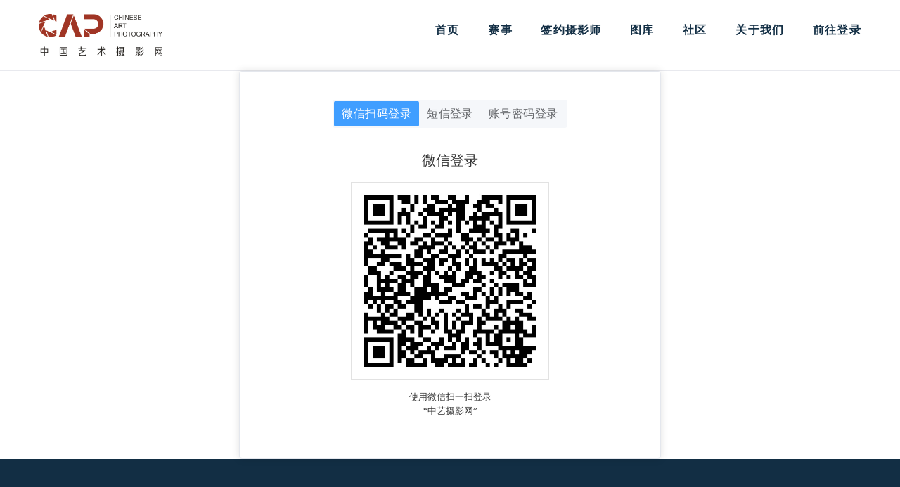

--- FILE ---
content_type: text/html; charset=utf-8
request_url: https://open.weixin.qq.com/connect/qrconnect?appid=wx3e990b3760e6224f&scope=snsapi_login&redirect_uri=https://www.zgyssyw.com/member/wxlogin&state=STATE&login_type=jssdk&self_redirect=false&styletype=&sizetype=&bgcolor=&rst=&ts=1769164499567&style=black
body_size: 17662
content:
<!DOCTYPE html>
<html>
	<head>
		<title>微信登录</title>
		<meta charset="utf-8">		
    <meta name="viewport" content="width=device-width,initial-scale=1,user-scalable=0,viewport-fit=cover">
		<link href="https://res.wx.qq.com/a/wx_fed/assets/res/NTI4MWU5.ico" rel="Shortcut Icon">

    <!-- iframe & 客户端嵌入 -->
    <!--style-->

    <script>
      window.pageStartTime = new Date().getTime();
    </script>

    <!-- 独立页面 -->
    <!-- 由于文件打包问题，暂时无法按需引入css，所以需要指定独立的命名空间
      页面-独立页面：.web_qrcode_type_page_self
      页面-webview内嵌：.web_qrcode_type_page_embedded
      iframe：.web_qrcode_type_iframe
    -->
    <link rel="stylesheet" href="https://res.wx.qq.com/t/wx_fed/weui-source/res/2.6.21/weui.min.css">
    <!--style-->
    <!--[if IE]>
      <style>
        .weui-vertical-helper{
          height:100%;
        }
        .web_qrcode_wrp{
          margin-top:-100px;
        }
        .web_qrcode_type_page_self .web_qrcode_app{
          vertical-align:middle;
          margin-top:-.2em;
        }
      </style>
    <![endif]-->
    <!--[if lt IE 9]>
      <style>
        .web_qrcode_type_page_self .web_qrcode_tips_logo{
          background-image: url("[data-uri]");
        }
        .web_qrcode_type_page_self .web_qrcode_msg_icon_success{
          background-image: url("[data-uri]");
        }
        .web_qrcode_type_page_self .web_qrcode_msg_icon_error{
          background-image: url("[data-uri]");
        }
        .web_qrcode_refresh_btn.web_qrcode_refresh_btn{
          width:38px;
          height:38px;
          margin-top:-19px;
          margin-left:-19px;
        }
        .web_qrcode_refresh_icon.web_qrcode_refresh_icon{
          background-image: url("[data-uri]");
        }
        .web_qrcode_img_mask{
          filter: progid:DXImageTransform.Microsoft.gradient(GradientType=0, startColorstr='#DDFFFFFF', endColorstr='#DDFFFFFF');
        }
      </style>
    <![endif]-->
	<link rel="stylesheet" href="//res.wx.qq.com/t/wx_fed/mp/connect/res/static/css/d2996fda982777b296a54da0555285b9.css"/></head>
	<body>
    <!-- 独立页面 -->
    <div id="tpl_for_page" class="web_qrcode_area" style="display: none;">
      <span class="web_qrcode_wrp">
        <!-- 默认 -->
        <div class="web_qrcode_initial_context js_status js_wx_default_tip">
          <div class="web_qrcode_tips js_web_qrcode_tips_normal"><i class="web_qrcode_tips_logo"></i>使用微信扫一扫登录</div>
          <div class="web_qrcode_tips js_web_qrcode_tips_fast" style="display:none;"><i class="web_qrcode_tips_logo"></i>使用微信快捷登录</div>
          <div class="web_qrcode_app_wrp">
            「<strong class="web_qrcode_app">中艺摄影网</strong>」
          </div>

          <!-- 普通登录 -->
          <div class="js_normal_login web_qrcode_img_area">
            <div class="web_qrcode_img_wrp">
              <img class="js_qrcode_img web_qrcode_img" src="/connect/qrcode/041cZZXA1Xoqll2m"/>
              <button style="display:none" type="button" class="weui-btn_reset web_qrcode_refresh_btn js_refresh_qrcode" title="刷新"><i class="web_qrcode_refresh_icon"></i></button>
              <i style="display:none" class="weui-loading js_refresh_qrcode_loading web_qrcode_refresh_loading"></i>
              <div style="display:none" class="web_qrcode_img_mask js_refresh_qrcode_mask"></div>
            </div>
            <div class="web_qrcode_switch_wrp js_switchToFast_wrp" style="display:none;">
              <button type="button" class="weui-btn_reset weui-link js_switchToFast web_qrcode_switch">快捷登录</button>
            </div>
          </div>

          <!-- 快捷登录 -->
          <div class="js_quick_login" style="display: none;">
            <div class="qlogin_mod">
              <img src="https://res.wx.qq.com/t/fed_upload/937b4aa0-2cc5-42ec-81d7-e641da427fff/avatar_default.svg" alt="" class="js_quick_login_avatar qlogin_user_avatar">
              <div class="js_quick_login_nickname qlogin_user_nickname">('微信用户')</div>
              <button class="weui-btn weui-btn_primary js_quick_login_btn qlogin_btn" type="button">微信快捷登录</button>
              <div class="qlogin_msg js_quick_login_msg" style="display:none;">登录中...</div>
              <div class="web_qrcode_switch_wrp js_switchToNormal_wrp">
                <button type="button" class="weui-btn_reset weui-link js_switchToNormal web_qrcode_switch">使用其他头像、昵称或账号</button>
              </div>
            </div>
          </div>
        </div>

        <!-- 扫码成功 -->
        <div class="web_qrcode_msg js_status js_wx_after_scan" style="display:none">
          <i class="web_qrcode_msg_icon web_qrcode_msg_icon_success"></i>
          <h1 class="web_qrcode_msg_title">扫描成功</h1>
          <p class="web_qrcode_msg_desc">在微信中轻触允许即可登录</p>
        </div>

        <!-- 取消登录 -->
        <div class="web_qrcode_msg js_status js_wx_after_cancel" style="display:none">
          <i class="web_qrcode_msg_icon web_qrcode_msg_icon_error"></i>
          <h1 class="web_qrcode_msg_title">你已取消此次登录</h1>
          <div class="web_qrcode_msg_opr">
            <a href="javascript:;" class="weui-btn weui-btn_primary js_web_qrcode_reload">重试</a>
          </div>
        </div>
      </span>
      <span class="weui-vertical-helper"></span>
    </div>

    <!-- iframe、内嵌webview -->
		<div id="tpl_for_iframe" class="web_qrcode_panel_area" style="display: none;">

      <!-- 普通登录 -->
      <div class="js_normal_login web_qrcode_panel_normal_login">
        <!-- 旧版UI -->
        <div class="old-template" id="tpl_old_iframe">
          <div class="main impowerBox">
            <div class="loginPanel normalPanel">
              <div class="title">微信登录</div>
              <div class="waiting panelContent">
                <div class="wrp_code">
                  <img class="qrcode lightBorder js_qrcode_img" src="/connect/qrcode/041cZZXA1Xoqll2m">
                </div>
                <div class="info">
                  <div class="status status_browser js_status js_wx_default_tip" id="wx_default_tip">
                    <p>使用微信扫一扫登录</p>
                    <p>“中艺摄影网”</p>
                  </div>
                  <div class="status status_succ js_status js_wx_after_scan" style="display:none" id="wx_after_scan">
                    <i class="status_icon icon38_msg succ"></i>
                    <div class="status_txt">
                      <h4>扫描成功</h4>
                      <p>在微信中轻触允许即可登录</p>
                    </div>
                  </div>
                  <div class="status status_fail js_status js_wx_after_cancel" style="display:none" id="wx_after_cancel">
                    <i class="status_icon icon38_msg warn"></i>
                    <div class="status_txt">
                      <h4>你已取消此次登录</h4>
                      <p>你可再次扫描登录，或关闭窗口</p>
                    </div>
                  </div>
                </div>
              </div>
              <div class="web_qrcode_switch_wrp js_switchToFast_wrp" style="display:none">
                <button type="button" class="weui-btn_reset weui-link js_switchToFast web_qrcode_switch">快捷登录</button>
              </div>
            </div>
          </div>
        </div>
        <!-- 2024年版UI -->
        <div class="web_qrcode_panel_wrp" id="tpl_iframe" style="display:none;">
          <div class="web_qrcode_panel">
            <div class="web_qrcode_initial_context js_status js_wx_default_tip">
              <div class="web_qrcode_img_wrp">
                <img class="js_qrcode_img web_qrcode_img" src="/connect/qrcode/041cZZXA1Xoqll2m"/>
                <button style="display:none" type="button" class="weui-btn_reset web_qrcode_refresh_btn js_refresh_qrcode" title="刷新"><i class="web_qrcode_refresh_icon"></i></button>
                <i style="display:none" class="weui-loading js_refresh_qrcode_loading web_qrcode_refresh_loading"></i>
                <div style="display:none" class="web_qrcode_img_mask js_refresh_qrcode_mask"></div>
              </div>
            </div>
            <div class="web_qrcode_msg web_qrcode_msg_success js_status js_wx_after_scan" style="display:none">
              <div class="web_qrcode_msg_icon_area">
                <i class="web_qrcode_msg_icon web_qrcode_msg_icon_success"></i>
              </div>
              <div class="web_qrcode_msg_text_area">
                <h4 class="web_qrcode_msg_title">扫描成功</h4>
                <p class="web_qrcode_msg_desc">在微信中轻触允许即可登录</p>
              </div>
            </div>
            <div class="web_qrcode_msg web_qrcode_msg_error js_status js_wx_after_cancel" style="display:none">
              <div class="web_qrcode_msg_icon_area">
                <i class="web_qrcode_msg_icon web_qrcode_msg_icon_error"></i>
              </div>
              <div class="web_qrcode_msg_text_area">
                <h4 class="web_qrcode_msg_title">你已取消此次登录</h4>
                <p class="web_qrcode_msg_desc">你可<a class="weui-link js_web_qrcode_reload" href="javascript:;">再次登录</a>，或关闭窗口</p>
              </div>
            </div>
            <span class="weui-vertical-helper"></span>
          </div>
          <div class="web_qrcode_switch_wrp js_switchToFast_wrp" style="display:none">
            <button type="button" class="weui-btn_reset weui-link js_switchToFast web_qrcode_switch">快捷登录</button>
          </div>
        </div>
      </div>

      <!-- 快捷登录 -->
      <div class="js_quick_login web_qrcode_panel_quick_login" style="display: none;">
        <div class="qlogin_mod">
          <img src="https://res.wx.qq.com/t/fed_upload/937b4aa0-2cc5-42ec-81d7-e641da427fff/avatar_default.svg" alt="" class="js_quick_login_avatar qlogin_user_avatar">
          <div class="js_quick_login_nickname qlogin_user_nickname">微信用户</div>
          <button class="weui-btn weui-btn_primary js_quick_login_btn qlogin_btn" type="button">微信快捷登录</button>
          <div class="qlogin_msg js_quick_login_msg" style="display:none;">登录中...</div>
          <div class="web_qrcode_switch_wrp js_switchToNormal_wrp">
            <button type="button" class="weui-btn_reset weui-link js_switchToNormal web_qrcode_switch">使用其他头像、昵称或账号</button>
          </div>
        </div>
      </div>
		</div>

    <div class="qlogin_authorize_mask weui-mask_transparent" id="quick_login_authorize_mask"></div>

    <div role="alert" class="qlogin_toast" id="quick_login_success_toast">
      <div class="weui-mask_transparent"></div>
      <div class="weui-toast">
        <i class="weui-icon-success-no-circle weui-icon_toast"></i>
        <p class="weui-toast__content">已允许</p>
      </div>
    </div>

    <div role="alert" class="qlogin_toast" id="quick_login_fail_toast">
      <div class="weui-mask_transparent"></div>
      <div class="weui-toast">
        <i class="weui-icon-close weui-icon_toast"></i>
        <p class="weui-toast__content">已拒绝</p>
      </div>
    </div>

    <div role="alert" class="qlogin_toast" id="quick_login_multi_auth_fail_toast">
      <div class="weui-mask_transparent"></div>
      <div class="weui-toast">
        <i class="weui-icon-info-circle weui-icon_toast" style="color: currentColor;"></i>
        <p class="weui-toast__content">已拒绝使用你的微信身份运行</p>
      </div>
    </div>

    <div role="alert" class="qlogin_toast" id="quick_login_error_toast">
      <div class="weui-mask_transparent"></div>
      <div class="weui-toast__wrp">
        <div class="weui-toast weui-toast_text">
          <p class="weui-toast__content">系统错误，请刷新重试</p>
        </div>
      </div>
    </div>

    <div role="alert" class="qlogin_toast" id="quick_login_unsupport_toast">
      <div class="weui-mask_transparent"></div>
      <div class="weui-toast__wrp">
        <div class="weui-toast weui-toast_text">
          <p class="weui-toast__content">此应用仅支持扫一扫登录</p>
        </div>
      </div>
    </div>

    <div role="alert" class="qlogin_toast" id="quick_login_timeout_toast">
      <div class="weui-mask_transparent"></div>
      <div class="weui-toast">
        <i class="weui-icon-warn weui-icon_toast"></i>
        <p class="weui-toast__content" id="quick_login_error_msg">登录超时</p>
      </div>
    </div>

    <div role="alert" class="qlogin_toast" id="quick_login_loading_toast">
      <div class="weui-mask_transparent"></div>
      <div class="weui-toast">
        <span class="weui-loading weui-icon_toast"></span>
        <p class="weui-toast__content">正在加载</p>
      </div>
    </div>

		<script src="https://res.wx.qq.com/t/wx_fed/cdn_libs/res/jquery/1.11.3/jquery.min.js"></script>
    <script>
      // @cunjin 下面的变量是给开发者工具用的，inline到html里面，一定不能删掉
      var fordevtool = "https://long.open.weixin.qq.com/connect/l/qrconnect?uuid=041cZZXA1Xoqll2m"
      // console.log('devtool use', fordevtool)
    </script>
    <script>
      var usenewdomain = '1' * 1 || 0;
    </script>
    <!--script-->
    <!--script-->
    <!--script-->
    <!--script-->
	<script>!function(e){function t(o){if(n[o])return n[o].exports;var i=n[o]={exports:{},id:o,loaded:!1};return e[o].call(i.exports,i,i.exports,t),i.loaded=!0,i.exports}var n={};return t.m=e,t.c=n,t.p="//res.wx.qq.com/t/wx_fed/mp/connect/res",t(0)}([function(e,t,n){e.exports=n(9)+n(10)+n(11)+n(12)},,,function(e,t){},,,,function(e,t){},,function(module,exports){"object"!=typeof JSON&&(JSON={}),function(){"use strict";function f(e){return e<10?"0"+e:e}function this_value(){return this.valueOf()}function quote(e){return rx_escapable.lastIndex=0,rx_escapable.test(e)?'"'+e.replace(rx_escapable,function(e){var t=meta[e];return"string"==typeof t?t:"\\u"+("0000"+e.charCodeAt(0).toString(16)).slice(-4)})+'"':'"'+e+'"'}function str(e,t){var n,o,i,s,c,r=gap,a=t[e];switch(a&&"object"==typeof a&&"function"==typeof a.toJSON&&(a=a.toJSON(e)),"function"==typeof rep&&(a=rep.call(t,e,a)),typeof a){case"string":return quote(a);case"number":return isFinite(a)?String(a):"null";case"boolean":case"null":return String(a);case"object":if(!a)return"null";if(gap+=indent,c=[],"[object Array]"===Object.prototype.toString.apply(a)){for(s=a.length,n=0;n<s;n+=1)c[n]=str(n,a)||"null";return i=0===c.length?"[]":gap?"[\n"+gap+c.join(",\n"+gap)+"\n"+r+"]":"["+c.join(",")+"]",gap=r,i}if(rep&&"object"==typeof rep)for(s=rep.length,n=0;n<s;n+=1)"string"==typeof rep[n]&&(o=rep[n],i=str(o,a),i&&c.push(quote(o)+(gap?": ":":")+i));else for(o in a)Object.prototype.hasOwnProperty.call(a,o)&&(i=str(o,a),i&&c.push(quote(o)+(gap?": ":":")+i));return i=0===c.length?"{}":gap?"{\n"+gap+c.join(",\n"+gap)+"\n"+r+"}":"{"+c.join(",")+"}",gap=r,i}}var rx_one=/^[\],:{}\s]*$/,rx_two=/\\(?:["\\\/bfnrt]|u[0-9a-fA-F]{4})/g,rx_three=/"[^"\\\n\r]*"|true|false|null|-?\d+(?:\.\d*)?(?:[eE][+\-]?\d+)?/g,rx_four=/(?:^|:|,)(?:\s*\[)+/g,rx_escapable=/[\\"\u0000-\u001f\u007f-\u009f\u00ad\u0600-\u0604\u070f\u17b4\u17b5\u200c-\u200f\u2028-\u202f\u2060-\u206f\ufeff\ufff0-\uffff]/g,rx_dangerous=/[\u0000\u00ad\u0600-\u0604\u070f\u17b4\u17b5\u200c-\u200f\u2028-\u202f\u2060-\u206f\ufeff\ufff0-\uffff]/g;"function"!=typeof Date.prototype.toJSON&&(Date.prototype.toJSON=function(){return isFinite(this.valueOf())?this.getUTCFullYear()+"-"+f(this.getUTCMonth()+1)+"-"+f(this.getUTCDate())+"T"+f(this.getUTCHours())+":"+f(this.getUTCMinutes())+":"+f(this.getUTCSeconds())+"Z":null},Boolean.prototype.toJSON=this_value,Number.prototype.toJSON=this_value,String.prototype.toJSON=this_value);var gap,indent,meta,rep;"function"!=typeof JSON.stringify&&(meta={"\b":"\\b","\t":"\\t","\n":"\\n","\f":"\\f","\r":"\\r",'"':'\\"',"\\":"\\\\"},JSON.stringify=function(e,t,n){var o;if(gap="",indent="","number"==typeof n)for(o=0;o<n;o+=1)indent+=" ";else"string"==typeof n&&(indent=n);if(rep=t,t&&"function"!=typeof t&&("object"!=typeof t||"number"!=typeof t.length))throw new Error("JSON.stringify");return str("",{"":e})}),"function"!=typeof JSON.parse&&(JSON.parse=function(text,reviver){function walk(e,t){var n,o,i=e[t];if(i&&"object"==typeof i)for(n in i)Object.prototype.hasOwnProperty.call(i,n)&&(o=walk(i,n),void 0!==o?i[n]=o:delete i[n]);return reviver.call(e,t,i)}var j;if(text=String(text),rx_dangerous.lastIndex=0,rx_dangerous.test(text)&&(text=text.replace(rx_dangerous,function(e){return"\\u"+("0000"+e.charCodeAt(0).toString(16)).slice(-4)})),rx_one.test(text.replace(rx_two,"@").replace(rx_three,"]").replace(rx_four,"")))return j=eval("("+text+")"),"function"==typeof reviver?walk({"":j},""):j;throw new SyntaxError("JSON.parse")})}()},function(e,t){function n(e,t){for(var n=new Array,o=0;o<e.length;o++)if("&"==e.charAt(o)){var i=[3,4,5,9],s=0;for(var c in i){var r=i[c];if(o+r<=e.length){var a=e.substr(o,r).toLowerCase();if(t[a]){n.push(t[a]),o=o+r-1,s=1;break}}}0==s&&n.push(e.charAt(o))}else n.push(e.charAt(o));return n.join("")}function o(){for(var e=new Object,t="'\"<>`script:daex/hml;bs64,",o=0;o<t.length;o++){for(var i=t.charAt(o),s=i.charCodeAt(),c=s,r=s.toString(16),a=0;a<7-s.toString().length;a++)c="0"+c;e["&#"+s+";"]=i,e["&#"+c]=i,e["&#x"+r]=i}e["&lt"]="<",e["&gt"]=">",e["&quot"]='"';var l=location.href,d=document.referrer;l=decodeURIComponent(n(l,e)),d=decodeURIComponent(n(d,e));var _=new RegExp("['\"<>`]|script:|data:text/html;base64,");if(_.test(l)||_.test(d)){var u="1.3",A="http://zyjc.sec.qq.com/dom",p=new Image;p.src=A+"?v="+u+"&u="+encodeURIComponent(l)+"&r="+encodeURIComponent(d),l=l.replace(/['\"<>`]|script:/gi,""),l=l.replace(/data:text\/html;base64,/gi,"data:text/plain;base64,"),location.href=l}}o()},function(e,t){!function(){function e(e){var t,n=document.head||jQuery("head")[0]||document.documentElement;t=document.createElement("script"),t.async=!0,t.src=e.url;var o=e.timeout||3e4,i=setTimeout(function(){t&&(t.onload=t.onreadystatechange=null,t.onerror=null),t.parentNode&&t.parentNode.removeChild(t),t=null,e.error&&e.error(new Error("Script load timeout after "+o+" ms"))},o);t.onload=t.onreadystatechange=function(n){t.readyState&&!/loaded|complete/.test(t.readyState)||(clearTimeout(i),t.onload=t.onreadystatechange=null,t.parentNode&&t.parentNode.removeChild(t),t=null,e.success&&e.success(n))},t.onerror=function(t){clearTimeout(i),e.error&&e.error(t)},n.insertBefore(t,n.firstChild)}var t=navigator.userAgent.indexOf("MSIE")!==-1||navigator.userAgent.indexOf("Trident/")!==-1;window.loadScript=t?jQuery.ajax:e}(window)},function(e,t){!function(){function e(e){var t=document.location.search?document.location.search.substring(1):document.location.hash.substring(1);if(t){if(null==e)return decodeURIComponent(t);for(var n=t.split("&"),o=0;o<n.length;o++){var i=n[o].split("=");if(i[0]===e)return decodeURIComponent(i[1]||"")}}return""}function t(e,t){t||(t=window.location.href),e=e.replace(/[\[\]]/g,"\\</body>");var n=new RegExp("[?&]"+e+"(=([^&#]*)|&|#|$)"),o=n.exec(t);return o?o[2]?decodeURIComponent(o[2].replace(/\+/g," ")):"":null}function n(e){var t=document.location.search||document.location.hash;if(t){if("?"===t[0]&&(t=t.slice(1)),null===e)return decodeURIComponent(t);for(var n=t.split("&"),o=0,i=n.length;o<i;o++){var s=n[o].split("=");if(s[0]===e)return!0}}return!1}function o(n,o,i){Math.random()>=1-(Number(i)||.1)&&((new Image).src="https://support.weixin.qq.com/cgi-bin/mmsupportmeshnodelogicsvr-bin/cube?biz=3512&label=connect.qrconnect&"+n+"="+o+"&msg="+e("appid")+"&idx1="+e("scope")+"&idx2="+encodeURIComponent(encodeURIComponent(t("redirect_uri"))))}function i(e){var t=document.getElementsByTagName("head")[0];if(t&&("auto"===e||"dark"===e||"light"===e)){var n=document.createElement("meta");n.name="color-scheme",n.content="auto"===e?"light dark":e,t.appendChild(n)}}function s(){F=!0,c()}function c(){v&&1!==E||T?$(".js_qrcode_img").attr("src","https://res.wx.qq.com/t/fed_upload/46a73b115c002aa8d49ae255da18c592/qrcode_expired.jpg"):($(".js_refresh_qrcode").show(),$(".js_refresh_qrcode_mask").show())}function r(e){loadScript({type:"GET",url:U+"/connect/l/qrconnect?uuid="+G+(e?"&last="+e:""),dataType:"script",cache:!1,timeout:3e4,success:function(){o("action","connect_qrconnect_longpull_success",.01);var e=window.wx_errcode;switch(e){case 405:o("action","connect_qrconnect_longpull_success_405",.01);var t="https://www.zgyssyw.com/member/wxlogin";if(t=t.replace(/&amp;/g,"&"),t+=(t.indexOf("?")>-1?"&":"?")+"code="+wx_code+"&state=STATE",console.log("扫码redirect_uri: ",t),v)if("true"!==N&&"false"!==N)try{document.domain="qq.com";var n=window.top.location.host.toLowerCase();n&&(window.location=t)}catch(e){window.top.location=t}else if("true"===N)try{window.location=t}catch(e){window.top.location=t}else window.top.location=t;else window.location=t;break;case 404:o("action","connect_qrconnect_longpull_success_404",.01),jQuery(".js_status").hide(),jQuery(".js_qr_img").hide(),jQuery(".js_wx_after_scan").show(),setTimeout(r,100,e);
break;case 403:o("action","connect_qrconnect_longpull_success_403",.01),jQuery(".js_status").hide(),jQuery(".js_qr_img").hide(),jQuery(".js_wx_after_cancel").show(),setTimeout(r,2e3,e);break;case 402:o("action","connect_qrconnect_longpull_success_402",.01),s();break;case 500:o("action","connect_qrconnect_longpull_success_500",.01),setTimeout(function(){window.location.reload()},200);break;case 408:o("action","connect_qrconnect_longpull_success_408",.01),z&&0!==R||setTimeout(r,2e3);break;default:o("action","connect_qrconnect_longpull_success_others",.01)}},error:function(){s(),o("action","connect_qrconnect_longpull_error",.01);var e=window.wx_errcode;408==e?o("action","connect_qrconnect_longpull_error_408",.01):o("action","connect_qrconnect_longpull_error_others",.01)}})}function a(e,t){var n,o,i=screen.width,s=screen.height,c=window.outerWidth||document.documentElement.clientWidth||document.body.clientWidth,r=window.outerHeight||document.documentElement.clientHeight||document.body.clientHeight,a=window.screenX||window.screenLeft||0,l=window.screenY||window.screenTop||0,d=window.screen.availLeft||0,_=window.screen.availTop||0;return window.top!=window?void 0===window.screen.availLeft?(n=a+c/2-e/2,o=l+r/2-t/2,console.log("availLeft undefined && centerX: ",n)):(n=i/2-e/2+d,o=s/2-t/2+_,console.log("centerX: ",n)):(n=a+c/2,o=l+r/2,n=0===d?Math.min(Math.max(n-e/2,0),i+d-e):Math.min(Math.max(n-e/2,d),i+d-e),o=0===_?Math.min(Math.max(o-t/2,0),s+_-t):Math.min(Math.max(o-t/2,_),s+_-t)),{x:n,y:o}}function l(e,t,n,o,i,s,c){return c||(c=jQuery.Deferred()),0===e.length?($(".js_quick_login").hide(),$(".js_normal_login").show(),$(".js_switchToFast_wrp").hide(),$(".js_web_qrcode_tips_fast").hide(),$(".js_web_qrcode_tips_normal").show(),z=!1,console.log("所有端口均无法连接"),c.resolve(),c.promise()):(console.log("当前port: ",e[0]),$.ajax({url:"https://localhost.weixin.qq.com:"+e[0]+t,type:n,cache:!1,contentType:"application/json",data:JSON.stringify(o),success:function(t){i&&i(t),c.resolve(t,e[0])},error:function(r,a,d){console.log("端口"+e[0]+"连接失败，尝试下一个端口"),e.length>1?l(e.slice(1),t,n,o,i,s,c):(s&&s(),c.resolve(!1))}}),c.promise())}function d(n){return console.log("checklogin post redirect_uri",t("redirect_uri")),l(n,"/api/check-login","POST",{apiname:"qrconnectchecklogin",jsdata:{appid:e("appid"),scope:e("scope"),redirect_uri:t("redirect_uri"),state:t("state")||""}},function(e){o("action","connect_qrconnect_checkLogin_succ",1)},function(){o("action","connect_qrconnect_checkLogin_fail",1)})}function _(e){var t=e.errcode;switch(t){case 10057:console.log("此应用仅支持扫一扫登录"),$("#quick_login_unsupport_toast").fadeIn(300,function(){var e=this;setTimeout(function(){$(e).fadeOut(300)},1e3)}),o("action","connect_qrconnect_fastLogin_fail_unsupport",1)}return!(0!==t||!L)}function u(e,t){if(e){var n=JSON.parse(e);return console.log("登录状态检查成功",n),J=t,console.log("连通port: ",J),Y=n.jsdata&&n.jsdata.authorize_uuid||"",_(n)}return!1}function A(e,t){if(t)var n=JSON.parse(t);e?(o("action","connect_qrconnect_fastLogin_show",1),$(".js_quick_login").show(),$(".js_normal_login").hide(),$(".js_switchToFast_wrp").show(),$(".js_web_qrcode_tips_fast").show(),$(".js_web_qrcode_tips_normal").hide(),$(".js_quick_login_nickname").text(n.jsdata&&n.jsdata.nickname||""),$(".js_quick_login_avatar").attr("src",n.jsdata&&n.jsdata.headimgurl||"https://res.wx.qq.com/t/fed_upload/937b4aa0-2cc5-42ec-81d7-e641da427fff/avatar_default.svg")):($(".js_quick_login").hide(),$(".js_normal_login").show(),$(".js_switchToFast_wrp").hide(),$(".js_web_qrcode_tips_fast").hide(),$(".js_web_qrcode_tips_normal").show())}function p(e,t){for(var n=!1,o=0,i=0;i<e.length;i++)!function(i){e[i].then(function(i,s){n||(console.log("before handle, fastLogin: ",z),z=u(i,s),console.log("after handle, fastLogin: ",z),z&&(n=!0,A(!0,i),t()),o++,n||o!==e.length||(A(!1,!1),t()))})}(i)}function g(e,t){for(var n=[],o=0;o<e.length;o++)n.push(d([e[o]]));p(n,t)}function w(){R=0,$(".js_quick_login").hide(),$(".js_normal_login").show(),$(".js_switchToFast_wrp").show(),$(".js_web_qrcode_tips_fast").hide(),$(".js_web_qrcode_tips_normal").show(),setTimeout(r,100)}function f(){R=1,$("#quick_login_loading_toast").fadeIn(300),console.log("连通port: ",J),g([J],function(){console.log("switchToQuickLogin, fastLogin: ",z),$("#quick_login_loading_toast").fadeOut(300),z||setTimeout(r,1e3)})}function m(){var e=jQuery.Deferred(),t=window.location.href.replace(/#.*$/,"")+"&f=xml&"+(new Date).getTime();return jQuery.ajax({url:t,type:"GET",dataType:"xml",cache:!1,success:function(t){$(".js_refresh_qrcode_loading").hide(),$(".js_refresh_qrcode_mask").hide(),G=jQuery(t).find("uuid").text(),$(".js_qrcode_img").attr("src","/connect/qrcode/"+G),setTimeout(r,2e3),e.resolve()},error:function(t,n,o){$(".js_refresh_qrcode_loading").hide(),$(".js_refresh_qrcode_mask").hide(),$("#quick_login_error_toast").fadeIn(300,function(){var e=this;setTimeout(function(){$(e).fadeOut(300)},1e3)}),console.log("qrcode img error: ",n,o),e.resolve()}}),e.promise()}function h(e,t){if(window.parent&&window.postMessage){var n={type:e,status:t};window.parent.postMessage(JSON.stringify(n),"*")}}function q(){function t(e){var t=63637,n=118,o=119,i=e;img=new Image,img.src="https://support.weixin.qq.com/cgi-bin/mmsupport-bin/reportforweb?rid="+t+"&rkey="+n+"&rvalue=1",img=new Image,img.src="https://support.weixin.qq.com/cgi-bin/mmsupport-bin/reportforweb?rid="+t+"&rkey="+o+"&rvalue="+i}function n(t){function n(){return"xxxxxxxx-xxxx-4xxx-yxxx-xxxxxxxxxxxx".replace(/[xy]/g,function(e){var t=16*Math.random()|0,n="x"===e?t:3&t|8;return n.toString(16)})}var o=window.location.origin+window.location.pathname,i=n(),s=navigator.userAgent,c=Math.floor(Date.now()/1e3),r={biz_id:8565,biz:8565,time:c,group_key:"common.support",module_name:"mmbizconnect",ua:s,type:"custom",action:"qrcodeLoaded",status:"ok",duration:t||0,aid:i,page:o,idx1:e("scope")||"",idx2:e("appid")||""};$.ajax({url:"https://support.weixin.qq.com/cgi-bin/mmsupportmeshnodelogicsvr-bin/cube",type:"POST",data:r})}function o(e){var o=e.duration||0;o&&Math.random()>=.99&&(n(o),t(o))}var i=!1;$(".js_qrcode_img").each(function(){function t(){if(n.off("load",t),!i&&this.src.indexOf("open.weixin.qq.com/connect/qrcode")>-1){h("status","wxQRcodeReady");var s=Number(e("ts"))||window.pageStartTime||0,c=s?Date.now()-s:0;console.log("qrcode loaded， duration: ",c),o({duration:c}),i=!0}}var n=$(this);n.on("load",t),this.complete&&0!==this.naturalWidth&&0!==this.width&&t.call(this)})}function b(){var e=jQuery.Deferred();return setTimeout(function(){e.resolve()},1e3),jQuery(window).load(function(){e.resolve()}),e.promise()}"undefined"==typeof console?console={log:function(){},error:function(){}}:("undefined"==typeof console.log&&(console.log=function(){}),"undefined"==typeof console.error&&(console.error=function(){})),jQuery(".js_web_qrcode_reload").click(function(){window.location.reload()});var v=window.top!=window,y=n("self_redirect")||n("style")||n("href")||n("oldstyle"),j=parseInt(e("styletype"),10),x=NaN,k="",E=parseInt(t("stylelite"),10),T=!1,C=t("color_scheme");if(1!==j&&0!==j&&1===x&&(j=0),1!==E&&1!==j&&0!==j&&k){T=!0,o("action","connect_qrconnect_css_href");var Q=document.createElement("link");Q.rel="stylesheet",Q.href=k.replace(new RegExp("javascript:","gi"),""),document.getElementsByTagName("head")[0].appendChild(Q)}if(1===E&&(jQuery("#tpl_old_iframe").hide(),jQuery("#tpl_iframe").show()),v){o("action","connect_qrconnect_iframe"),document.body.className+=" web_qrcode_type_iframe","auto"===C?(i(C),document.body.className+=" auto_color_scheme"):"dark"===C?(i(C),document.body.setAttribute("data-weui-theme","dark")):"light"===C&&(i(C),document.body.setAttribute("data-weui-theme","light"));var O="black";"white"!=O&&(document.body.style.color="#373737"),jQuery("#tpl_for_iframe").show()}else{o("action","connect_qrconnect_page"),document.getElementsByClassName||(document.getElementsByClassName=function(e){for(var t=[],n=new RegExp("(^| )"+e+"( |$)"),o=document.getElementsByTagName("*"),i=0,s=o.length;i<s;i++)n.test(o[i].className)&&t.push(o[i]);return t});for(var B=document.getElementsByClassName("status"),D=0,S=B.length;D<S;++D){var I=B[D];I.className=I.className+" normal"}y?(o("action","connect_qrconnect_page_embedded"),document.body.className+=" web_qrcode_type_page_embedded",document.body.style.backgroundColor="#333333",document.body.style.padding="50px",jQuery("#tpl_for_iframe").show()):(o("action","connect_qrconnect_page_self"),i("auto"),document.body.className+=" web_qrcode_type_page_self",jQuery("#tpl_for_page").show())}var U=window.usenewdomain?"https://lp.open.weixin.qq.com":"https://long.open.weixin.qq.com",N=t("self_redirect"),G="041cZZXA1Xoqll2m",F=!1,M=!1,V=360,K=263,R=-1,z=!1,L=0!==parseInt(t("fast_login"),10);console.log("fast_login: ",t("fast_login")),console.log("fastLogin_enabled: ",L);var Y,J,Z,W=[14013,14014,14015,13013,13014,13015];$(".js_quick_login_btn").click(function(){o("action","connect_qrconnect_fastLogin_click",1);var n=a(V,K);$(".js_quick_login_btn").prop("disabled",!0),console.log("发起authorize请求，port=",J),console.log("authorize post redirect_uri",t("redirect_uri")),$.ajax({url:"https://localhost.weixin.qq.com:"+J+"/api/authorize",type:"POST",cache:!1,contentType:"application/json",data:JSON.stringify({apiname:"qrconnectfastauthorize",jsdata:{data:JSON.stringify({x:n.x,y:n.y}),appid:e("appid"),scope:e("scope"),redirect_uri:t("redirect_uri"),state:t("state")||"",authorize_uuid:Y}}),success:function(t){function n(){if(v)if("true"!==N&&"false"!==N)try{document.domain="qq.com";var e=window.top.location.host.toLowerCase();e&&(window.location=i.jsdata.redirect_url)}catch(e){window.top.location=i.jsdata.redirect_url}else if("true"===N)try{window.location=i.jsdata.redirect_url}catch(e){window.top.location=i.jsdata.redirect_url}else window.top.location=i.jsdata.redirect_url;else window.location=i.jsdata.redirect_url}$(".js_quick_login_btn").prop("disabled",!1),console.log("服务器返回:",t);var i=JSON.parse(t);console.log("json:",i),Z=i.errcode,console.log("code:",Z);var s=e("scope").indexOf(",")!==-1;switch(Z){case 0:console.log("允许登录"),$(".js_quick_login_btn").hide(),$(".js_switchToNormal_wrp").hide(),$(".js_quick_login_msg").show();var c=i.jsdata.scope_auth_info_list||[],r=c.every(function(e){return 0!==e.auth_state}),a=null;s&&!r&&(a="#quick_login_multi_auth_fail_toast"),null===a?setTimeout(n,1e3):$(a).fadeIn(300,function(){var e=this;setTimeout(function(){$(e).fadeOut(300),n()},1e3)}),o("action","connect_qrconnect_fastLogin_succ",1);break;case 10050:console.log("拒绝登录"),w();var a="#quick_login_fail_toast";s&&(a="#quick_login_multi_auth_fail_toast"),$(a).fadeIn(300,function(){var e=this;setTimeout(function(){$(e).fadeOut(300)},1e3)}),o("action","connect_qrconnect_fastLogin_reject",1);break;case 10046:console.log("登录超时，authorize_uuid已过期"),$("#quick_login_timeout_toast").fadeIn(300,function(){var e=this;setTimeout(function(){$(e).fadeOut(300,function(){window.location.reload()})},1e3)}),o("action","connect_qrconnect_fastLogin_fail_timeout",1);break;default:w(),jQuery(".js_switchToFast_wrp").hide(),o("action","connect_qrconnect_fastLogin_fail_default",1)}},error:function(e){console.error("authorize req error",e),w(),jQuery(".js_switchToFast_wrp").hide(),o("action","connect_qrconnect_fastLogin_fail_request",1)}})}),$(".js_switchToFast").click(function(){f(),o("action","connect_qrconnect_switchto_fast",1)}),$(".js_switchToNormal").click(function(){w(),o("action","connect_qrconnect_switchto_normal",1)}),$(".js_refresh_qrcode").click(function(){o("action","connect_qrconnect_refresh_qrcode_btn",1),$(".js_refresh_qrcode").hide(),$(".js_refresh_qrcode_loading").show(),m().then(function(){F=!1})}),$(".js_qrcode_img").click(function(){F&&(o("action","connect_qrconnect_refresh_qrcode_img",1),m().then(function(){F=!1})),M&&window.location.reload()}),$(".js_qrcode_img").on("error",function(){o("action","connect_qrconnect_qrcode_img_error",1),M=!0,$(this).attr("src","https://res.wx.qq.com/t/fed_upload/46a73b115c002aa8d49ae255da18c592/qrcode_expired.jpg")}),q();var P,X;b().then(function(){o("action","connect_qrconnect_ready"),h("status","wxReady"),setTimeout(r,100),L&&(P=Date.now(),X=new Date(P),console.log("checklogin请求发起: "+X.toString()),g(W,function(){console.log("fastLogin: ",z);var e=Date.now(),t=new Date(e),n=e-P;console.log("请求结束: "+t.toString()),console.log("请求时长: "+n+" ms")}))})}()}]);</script></body>
</html>


--- FILE ---
content_type: application/javascript
request_url: https://img.zgyssyw.com/static/vue.global.js
body_size: 126610
content:
/**
* vue v3.5.12
* (c) 2018-present Yuxi (Evan) You and Vue contributors
* @license MIT
**/
var Vue = (function (exports) {
  'use strict';

  /*! #__NO_SIDE_EFFECTS__ */
  // @__NO_SIDE_EFFECTS__
  function makeMap(str) {
    const map = /* @__PURE__ */ Object.create(null);
    for (const key of str.split(",")) map[key] = 1;
    return (val) => val in map;
  }

  const EMPTY_OBJ = Object.freeze({}) ;
  const EMPTY_ARR = Object.freeze([]) ;
  const NOOP = () => {
  };
  const NO = () => false;
  const isOn = (key) => key.charCodeAt(0) === 111 && key.charCodeAt(1) === 110 && // uppercase letter
  (key.charCodeAt(2) > 122 || key.charCodeAt(2) < 97);
  const isModelListener = (key) => key.startsWith("onUpdate:");
  const extend = Object.assign;
  const remove = (arr, el) => {
    const i = arr.indexOf(el);
    if (i > -1) {
      arr.splice(i, 1);
    }
  };
  const hasOwnProperty$1 = Object.prototype.hasOwnProperty;
  const hasOwn = (val, key) => hasOwnProperty$1.call(val, key);
  const isArray = Array.isArray;
  const isMap = (val) => toTypeString(val) === "[object Map]";
  const isSet = (val) => toTypeString(val) === "[object Set]";
  const isDate = (val) => toTypeString(val) === "[object Date]";
  const isRegExp = (val) => toTypeString(val) === "[object RegExp]";
  const isFunction = (val) => typeof val === "function";
  const isString = (val) => typeof val === "string";
  const isSymbol = (val) => typeof val === "symbol";
  const isObject = (val) => val !== null && typeof val === "object";
  const isPromise = (val) => {
    return (isObject(val) || isFunction(val)) && isFunction(val.then) && isFunction(val.catch);
  };
  const objectToString = Object.prototype.toString;
  const toTypeString = (value) => objectToString.call(value);
  const toRawType = (value) => {
    return toTypeString(value).slice(8, -1);
  };
  const isPlainObject = (val) => toTypeString(val) === "[object Object]";
  const isIntegerKey = (key) => isString(key) && key !== "NaN" && key[0] !== "-" && "" + parseInt(key, 10) === key;
  const isReservedProp = /* @__PURE__ */ makeMap(
    // the leading comma is intentional so empty string "" is also included
    ",key,ref,ref_for,ref_key,onVnodeBeforeMount,onVnodeMounted,onVnodeBeforeUpdate,onVnodeUpdated,onVnodeBeforeUnmount,onVnodeUnmounted"
  );
  const isBuiltInDirective = /* @__PURE__ */ makeMap(
    "bind,cloak,else-if,else,for,html,if,model,on,once,pre,show,slot,text,memo"
  );
  const cacheStringFunction = (fn) => {
    const cache = /* @__PURE__ */ Object.create(null);
    return (str) => {
      const hit = cache[str];
      return hit || (cache[str] = fn(str));
    };
  };
  const camelizeRE = /-(\w)/g;
  const camelize = cacheStringFunction(
    (str) => {
      return str.replace(camelizeRE, (_, c) => c ? c.toUpperCase() : "");
    }
  );
  const hyphenateRE = /\B([A-Z])/g;
  const hyphenate = cacheStringFunction(
    (str) => str.replace(hyphenateRE, "-$1").toLowerCase()
  );
  const capitalize = cacheStringFunction((str) => {
    return str.charAt(0).toUpperCase() + str.slice(1);
  });
  const toHandlerKey = cacheStringFunction(
    (str) => {
      const s = str ? `on${capitalize(str)}` : ``;
      return s;
    }
  );
  const hasChanged = (value, oldValue) => !Object.is(value, oldValue);
  const invokeArrayFns = (fns, ...arg) => {
    for (let i = 0; i < fns.length; i++) {
      fns[i](...arg);
    }
  };
  const def = (obj, key, value, writable = false) => {
    Object.defineProperty(obj, key, {
      configurable: true,
      enumerable: false,
      writable,
      value
    });
  };
  const looseToNumber = (val) => {
    const n = parseFloat(val);
    return isNaN(n) ? val : n;
  };
  const toNumber = (val) => {
    const n = isString(val) ? Number(val) : NaN;
    return isNaN(n) ? val : n;
  };
  let _globalThis;
  const getGlobalThis = () => {
    return _globalThis || (_globalThis = typeof globalThis !== "undefined" ? globalThis : typeof self !== "undefined" ? self : typeof window !== "undefined" ? window : typeof global !== "undefined" ? global : {});
  };
  function genCacheKey(source, options) {
    return source + JSON.stringify(
      options,
      (_, val) => typeof val === "function" ? val.toString() : val
    );
  }

  const PatchFlagNames = {
    [1]: `TEXT`,
    [2]: `CLASS`,
    [4]: `STYLE`,
    [8]: `PROPS`,
    [16]: `FULL_PROPS`,
    [32]: `NEED_HYDRATION`,
    [64]: `STABLE_FRAGMENT`,
    [128]: `KEYED_FRAGMENT`,
    [256]: `UNKEYED_FRAGMENT`,
    [512]: `NEED_PATCH`,
    [1024]: `DYNAMIC_SLOTS`,
    [2048]: `DEV_ROOT_FRAGMENT`,
    [-1]: `HOISTED`,
    [-2]: `BAIL`
  };

  const slotFlagsText = {
    [1]: "STABLE",
    [2]: "DYNAMIC",
    [3]: "FORWARDED"
  };

  const GLOBALS_ALLOWED = "Infinity,undefined,NaN,isFinite,isNaN,parseFloat,parseInt,decodeURI,decodeURIComponent,encodeURI,encodeURIComponent,Math,Number,Date,Array,Object,Boolean,String,RegExp,Map,Set,JSON,Intl,BigInt,console,Error,Symbol";
  const isGloballyAllowed = /* @__PURE__ */ makeMap(GLOBALS_ALLOWED);

  const range = 2;
  function generateCodeFrame(source, start = 0, end = source.length) {
    start = Math.max(0, Math.min(start, source.length));
    end = Math.max(0, Math.min(end, source.length));
    if (start > end) return "";
    let lines = source.split(/(\r?\n)/);
    const newlineSequences = lines.filter((_, idx) => idx % 2 === 1);
    lines = lines.filter((_, idx) => idx % 2 === 0);
    let count = 0;
    const res = [];
    for (let i = 0; i < lines.length; i++) {
      count += lines[i].length + (newlineSequences[i] && newlineSequences[i].length || 0);
      if (count >= start) {
        for (let j = i - range; j <= i + range || end > count; j++) {
          if (j < 0 || j >= lines.length) continue;
          const line = j + 1;
          res.push(
            `${line}${" ".repeat(Math.max(3 - String(line).length, 0))}|  ${lines[j]}`
          );
          const lineLength = lines[j].length;
          const newLineSeqLength = newlineSequences[j] && newlineSequences[j].length || 0;
          if (j === i) {
            const pad = start - (count - (lineLength + newLineSeqLength));
            const length = Math.max(
              1,
              end > count ? lineLength - pad : end - start
            );
            res.push(`   |  ` + " ".repeat(pad) + "^".repeat(length));
          } else if (j > i) {
            if (end > count) {
              const length = Math.max(Math.min(end - count, lineLength), 1);
              res.push(`   |  ` + "^".repeat(length));
            }
            count += lineLength + newLineSeqLength;
          }
        }
        break;
      }
    }
    return res.join("\n");
  }

  function normalizeStyle(value) {
    if (isArray(value)) {
      const res = {};
      for (let i = 0; i < value.length; i++) {
        const item = value[i];
        const normalized = isString(item) ? parseStringStyle(item) : normalizeStyle(item);
        if (normalized) {
          for (const key in normalized) {
            res[key] = normalized[key];
          }
        }
      }
      return res;
    } else if (isString(value) || isObject(value)) {
      return value;
    }
  }
  const listDelimiterRE = /;(?![^(]*\))/g;
  const propertyDelimiterRE = /:([^]+)/;
  const styleCommentRE = /\/\*[^]*?\*\//g;
  function parseStringStyle(cssText) {
    const ret = {};
    cssText.replace(styleCommentRE, "").split(listDelimiterRE).forEach((item) => {
      if (item) {
        const tmp = item.split(propertyDelimiterRE);
        tmp.length > 1 && (ret[tmp[0].trim()] = tmp[1].trim());
      }
    });
    return ret;
  }
  function stringifyStyle(styles) {
    let ret = "";
    if (!styles || isString(styles)) {
      return ret;
    }
    for (const key in styles) {
      const value = styles[key];
      if (isString(value) || typeof value === "number") {
        const normalizedKey = key.startsWith(`--`) ? key : hyphenate(key);
        ret += `${normalizedKey}:${value};`;
      }
    }
    return ret;
  }
  function normalizeClass(value) {
    let res = "";
    if (isString(value)) {
      res = value;
    } else if (isArray(value)) {
      for (let i = 0; i < value.length; i++) {
        const normalized = normalizeClass(value[i]);
        if (normalized) {
          res += normalized + " ";
        }
      }
    } else if (isObject(value)) {
      for (const name in value) {
        if (value[name]) {
          res += name + " ";
        }
      }
    }
    return res.trim();
  }
  function normalizeProps(props) {
    if (!props) return null;
    let { class: klass, style } = props;
    if (klass && !isString(klass)) {
      props.class = normalizeClass(klass);
    }
    if (style) {
      props.style = normalizeStyle(style);
    }
    return props;
  }

  const HTML_TAGS = "html,body,base,head,link,meta,style,title,address,article,aside,footer,header,hgroup,h1,h2,h3,h4,h5,h6,nav,section,div,dd,dl,dt,figcaption,figure,picture,hr,img,li,main,ol,p,pre,ul,a,b,abbr,bdi,bdo,br,cite,code,data,dfn,em,i,kbd,mark,q,rp,rt,ruby,s,samp,small,span,strong,sub,sup,time,u,var,wbr,area,audio,map,track,video,embed,object,param,source,canvas,script,noscript,del,ins,caption,col,colgroup,table,thead,tbody,td,th,tr,button,datalist,fieldset,form,input,label,legend,meter,optgroup,option,output,progress,select,textarea,details,dialog,menu,summary,template,blockquote,iframe,tfoot";
  const SVG_TAGS = "svg,animate,animateMotion,animateTransform,circle,clipPath,color-profile,defs,desc,discard,ellipse,feBlend,feColorMatrix,feComponentTransfer,feComposite,feConvolveMatrix,feDiffuseLighting,feDisplacementMap,feDistantLight,feDropShadow,feFlood,feFuncA,feFuncB,feFuncG,feFuncR,feGaussianBlur,feImage,feMerge,feMergeNode,feMorphology,feOffset,fePointLight,feSpecularLighting,feSpotLight,feTile,feTurbulence,filter,foreignObject,g,hatch,hatchpath,image,line,linearGradient,marker,mask,mesh,meshgradient,meshpatch,meshrow,metadata,mpath,path,pattern,polygon,polyline,radialGradient,rect,set,solidcolor,stop,switch,symbol,text,textPath,title,tspan,unknown,use,view";
  const MATH_TAGS = "annotation,annotation-xml,maction,maligngroup,malignmark,math,menclose,merror,mfenced,mfrac,mfraction,mglyph,mi,mlabeledtr,mlongdiv,mmultiscripts,mn,mo,mover,mpadded,mphantom,mprescripts,mroot,mrow,ms,mscarries,mscarry,msgroup,msline,mspace,msqrt,msrow,mstack,mstyle,msub,msubsup,msup,mtable,mtd,mtext,mtr,munder,munderover,none,semantics";
  const VOID_TAGS = "area,base,br,col,embed,hr,img,input,link,meta,param,source,track,wbr";
  const isHTMLTag = /* @__PURE__ */ makeMap(HTML_TAGS);
  const isSVGTag = /* @__PURE__ */ makeMap(SVG_TAGS);
  const isMathMLTag = /* @__PURE__ */ makeMap(MATH_TAGS);
  const isVoidTag = /* @__PURE__ */ makeMap(VOID_TAGS);

  const specialBooleanAttrs = `itemscope,allowfullscreen,formnovalidate,ismap,nomodule,novalidate,readonly`;
  const isSpecialBooleanAttr = /* @__PURE__ */ makeMap(specialBooleanAttrs);
  const isBooleanAttr = /* @__PURE__ */ makeMap(
    specialBooleanAttrs + `,async,autofocus,autoplay,controls,default,defer,disabled,hidden,inert,loop,open,required,reversed,scoped,seamless,checked,muted,multiple,selected`
  );
  function includeBooleanAttr(value) {
    return !!value || value === "";
  }
  const isKnownHtmlAttr = /* @__PURE__ */ makeMap(
    `accept,accept-charset,accesskey,action,align,allow,alt,async,autocapitalize,autocomplete,autofocus,autoplay,background,bgcolor,border,buffered,capture,challenge,charset,checked,cite,class,code,codebase,color,cols,colspan,content,contenteditable,contextmenu,controls,coords,crossorigin,csp,data,datetime,decoding,default,defer,dir,dirname,disabled,download,draggable,dropzone,enctype,enterkeyhint,for,form,formaction,formenctype,formmethod,formnovalidate,formtarget,headers,height,hidden,high,href,hreflang,http-equiv,icon,id,importance,inert,integrity,ismap,itemprop,keytype,kind,label,lang,language,loading,list,loop,low,manifest,max,maxlength,minlength,media,min,multiple,muted,name,novalidate,open,optimum,pattern,ping,placeholder,poster,preload,radiogroup,readonly,referrerpolicy,rel,required,reversed,rows,rowspan,sandbox,scope,scoped,selected,shape,size,sizes,slot,span,spellcheck,src,srcdoc,srclang,srcset,start,step,style,summary,tabindex,target,title,translate,type,usemap,value,width,wrap`
  );
  const isKnownSvgAttr = /* @__PURE__ */ makeMap(
    `xmlns,accent-height,accumulate,additive,alignment-baseline,alphabetic,amplitude,arabic-form,ascent,attributeName,attributeType,azimuth,baseFrequency,baseline-shift,baseProfile,bbox,begin,bias,by,calcMode,cap-height,class,clip,clipPathUnits,clip-path,clip-rule,color,color-interpolation,color-interpolation-filters,color-profile,color-rendering,contentScriptType,contentStyleType,crossorigin,cursor,cx,cy,d,decelerate,descent,diffuseConstant,direction,display,divisor,dominant-baseline,dur,dx,dy,edgeMode,elevation,enable-background,end,exponent,fill,fill-opacity,fill-rule,filter,filterRes,filterUnits,flood-color,flood-opacity,font-family,font-size,font-size-adjust,font-stretch,font-style,font-variant,font-weight,format,from,fr,fx,fy,g1,g2,glyph-name,glyph-orientation-horizontal,glyph-orientation-vertical,glyphRef,gradientTransform,gradientUnits,hanging,height,href,hreflang,horiz-adv-x,horiz-origin-x,id,ideographic,image-rendering,in,in2,intercept,k,k1,k2,k3,k4,kernelMatrix,kernelUnitLength,kerning,keyPoints,keySplines,keyTimes,lang,lengthAdjust,letter-spacing,lighting-color,limitingConeAngle,local,marker-end,marker-mid,marker-start,markerHeight,markerUnits,markerWidth,mask,maskContentUnits,maskUnits,mathematical,max,media,method,min,mode,name,numOctaves,offset,opacity,operator,order,orient,orientation,origin,overflow,overline-position,overline-thickness,panose-1,paint-order,path,pathLength,patternContentUnits,patternTransform,patternUnits,ping,pointer-events,points,pointsAtX,pointsAtY,pointsAtZ,preserveAlpha,preserveAspectRatio,primitiveUnits,r,radius,referrerPolicy,refX,refY,rel,rendering-intent,repeatCount,repeatDur,requiredExtensions,requiredFeatures,restart,result,rotate,rx,ry,scale,seed,shape-rendering,slope,spacing,specularConstant,specularExponent,speed,spreadMethod,startOffset,stdDeviation,stemh,stemv,stitchTiles,stop-color,stop-opacity,strikethrough-position,strikethrough-thickness,string,stroke,stroke-dasharray,stroke-dashoffset,stroke-linecap,stroke-linejoin,stroke-miterlimit,stroke-opacity,stroke-width,style,surfaceScale,systemLanguage,tabindex,tableValues,target,targetX,targetY,text-anchor,text-decoration,text-rendering,textLength,to,transform,transform-origin,type,u1,u2,underline-position,underline-thickness,unicode,unicode-bidi,unicode-range,units-per-em,v-alphabetic,v-hanging,v-ideographic,v-mathematical,values,vector-effect,version,vert-adv-y,vert-origin-x,vert-origin-y,viewBox,viewTarget,visibility,width,widths,word-spacing,writing-mode,x,x-height,x1,x2,xChannelSelector,xlink:actuate,xlink:arcrole,xlink:href,xlink:role,xlink:show,xlink:title,xlink:type,xmlns:xlink,xml:base,xml:lang,xml:space,y,y1,y2,yChannelSelector,z,zoomAndPan`
  );
  function isRenderableAttrValue(value) {
    if (value == null) {
      return false;
    }
    const type = typeof value;
    return type === "string" || type === "number" || type === "boolean";
  }

  const cssVarNameEscapeSymbolsRE = /[ !"#$%&'()*+,./:;<=>?@[\\\]^`{|}~]/g;
  function getEscapedCssVarName(key, doubleEscape) {
    return key.replace(
      cssVarNameEscapeSymbolsRE,
      (s) => `\\${s}`
    );
  }

  function looseCompareArrays(a, b) {
    if (a.length !== b.length) return false;
    let equal = true;
    for (let i = 0; equal && i < a.length; i++) {
      equal = looseEqual(a[i], b[i]);
    }
    return equal;
  }
  function looseEqual(a, b) {
    if (a === b) return true;
    let aValidType = isDate(a);
    let bValidType = isDate(b);
    if (aValidType || bValidType) {
      return aValidType && bValidType ? a.getTime() === b.getTime() : false;
    }
    aValidType = isSymbol(a);
    bValidType = isSymbol(b);
    if (aValidType || bValidType) {
      return a === b;
    }
    aValidType = isArray(a);
    bValidType = isArray(b);
    if (aValidType || bValidType) {
      return aValidType && bValidType ? looseCompareArrays(a, b) : false;
    }
    aValidType = isObject(a);
    bValidType = isObject(b);
    if (aValidType || bValidType) {
      if (!aValidType || !bValidType) {
        return false;
      }
      const aKeysCount = Object.keys(a).length;
      const bKeysCount = Object.keys(b).length;
      if (aKeysCount !== bKeysCount) {
        return false;
      }
      for (const key in a) {
        const aHasKey = a.hasOwnProperty(key);
        const bHasKey = b.hasOwnProperty(key);
        if (aHasKey && !bHasKey || !aHasKey && bHasKey || !looseEqual(a[key], b[key])) {
          return false;
        }
      }
    }
    return String(a) === String(b);
  }
  function looseIndexOf(arr, val) {
    return arr.findIndex((item) => looseEqual(item, val));
  }

  const isRef$1 = (val) => {
    return !!(val && val["__v_isRef"] === true);
  };
  const toDisplayString = (val) => {
    return isString(val) ? val : val == null ? "" : isArray(val) || isObject(val) && (val.toString === objectToString || !isFunction(val.toString)) ? isRef$1(val) ? toDisplayString(val.value) : JSON.stringify(val, replacer, 2) : String(val);
  };
  const replacer = (_key, val) => {
    if (isRef$1(val)) {
      return replacer(_key, val.value);
    } else if (isMap(val)) {
      return {
        [`Map(${val.size})`]: [...val.entries()].reduce(
          (entries, [key, val2], i) => {
            entries[stringifySymbol(key, i) + " =>"] = val2;
            return entries;
          },
          {}
        )
      };
    } else if (isSet(val)) {
      return {
        [`Set(${val.size})`]: [...val.values()].map((v) => stringifySymbol(v))
      };
    } else if (isSymbol(val)) {
      return stringifySymbol(val);
    } else if (isObject(val) && !isArray(val) && !isPlainObject(val)) {
      return String(val);
    }
    return val;
  };
  const stringifySymbol = (v, i = "") => {
    var _a;
    return (
      // Symbol.description in es2019+ so we need to cast here to pass
      // the lib: es2016 check
      isSymbol(v) ? `Symbol(${(_a = v.description) != null ? _a : i})` : v
    );
  };

  function warn$2(msg, ...args) {
    console.warn(`[Vue warn] ${msg}`, ...args);
  }

  let activeEffectScope;
  class EffectScope {
    constructor(detached = false) {
      this.detached = detached;
      /**
       * @internal
       */
      this._active = true;
      /**
       * @internal
       */
      this.effects = [];
      /**
       * @internal
       */
      this.cleanups = [];
      this._isPaused = false;
      this.parent = activeEffectScope;
      if (!detached && activeEffectScope) {
        this.index = (activeEffectScope.scopes || (activeEffectScope.scopes = [])).push(
          this
        ) - 1;
      }
    }
    get active() {
      return this._active;
    }
    pause() {
      if (this._active) {
        this._isPaused = true;
        let i, l;
        if (this.scopes) {
          for (i = 0, l = this.scopes.length; i < l; i++) {
            this.scopes[i].pause();
          }
        }
        for (i = 0, l = this.effects.length; i < l; i++) {
          this.effects[i].pause();
        }
      }
    }
    /**
     * Resumes the effect scope, including all child scopes and effects.
     */
    resume() {
      if (this._active) {
        if (this._isPaused) {
          this._isPaused = false;
          let i, l;
          if (this.scopes) {
            for (i = 0, l = this.scopes.length; i < l; i++) {
              this.scopes[i].resume();
            }
          }
          for (i = 0, l = this.effects.length; i < l; i++) {
            this.effects[i].resume();
          }
        }
      }
    }
    run(fn) {
      if (this._active) {
        const currentEffectScope = activeEffectScope;
        try {
          activeEffectScope = this;
          return fn();
        } finally {
          activeEffectScope = currentEffectScope;
        }
      } else {
        warn$2(`cannot run an inactive effect scope.`);
      }
    }
    /**
     * This should only be called on non-detached scopes
     * @internal
     */
    on() {
      activeEffectScope = this;
    }
    /**
     * This should only be called on non-detached scopes
     * @internal
     */
    off() {
      activeEffectScope = this.parent;
    }
    stop(fromParent) {
      if (this._active) {
        let i, l;
        for (i = 0, l = this.effects.length; i < l; i++) {
          this.effects[i].stop();
        }
        for (i = 0, l = this.cleanups.length; i < l; i++) {
          this.cleanups[i]();
        }
        if (this.scopes) {
          for (i = 0, l = this.scopes.length; i < l; i++) {
            this.scopes[i].stop(true);
          }
        }
        if (!this.detached && this.parent && !fromParent) {
          const last = this.parent.scopes.pop();
          if (last && last !== this) {
            this.parent.scopes[this.index] = last;
            last.index = this.index;
          }
        }
        this.parent = void 0;
        this._active = false;
      }
    }
  }
  function effectScope(detached) {
    return new EffectScope(detached);
  }
  function getCurrentScope() {
    return activeEffectScope;
  }
  function onScopeDispose(fn, failSilently = false) {
    if (activeEffectScope) {
      activeEffectScope.cleanups.push(fn);
    } else if (!failSilently) {
      warn$2(
        `onScopeDispose() is called when there is no active effect scope to be associated with.`
      );
    }
  }

  let activeSub;
  const pausedQueueEffects = /* @__PURE__ */ new WeakSet();
  class ReactiveEffect {
    constructor(fn) {
      this.fn = fn;
      /**
       * @internal
       */
      this.deps = void 0;
      /**
       * @internal
       */
      this.depsTail = void 0;
      /**
       * @internal
       */
      this.flags = 1 | 4;
      /**
       * @internal
       */
      this.next = void 0;
      /**
       * @internal
       */
      this.cleanup = void 0;
      this.scheduler = void 0;
      if (activeEffectScope && activeEffectScope.active) {
        activeEffectScope.effects.push(this);
      }
    }
    pause() {
      this.flags |= 64;
    }
    resume() {
      if (this.flags & 64) {
        this.flags &= ~64;
        if (pausedQueueEffects.has(this)) {
          pausedQueueEffects.delete(this);
          this.trigger();
        }
      }
    }
    /**
     * @internal
     */
    notify() {
      if (this.flags & 2 && !(this.flags & 32)) {
        return;
      }
      if (!(this.flags & 8)) {
        batch(this);
      }
    }
    run() {
      if (!(this.flags & 1)) {
        return this.fn();
      }
      this.flags |= 2;
      cleanupEffect(this);
      prepareDeps(this);
      const prevEffect = activeSub;
      const prevShouldTrack = shouldTrack;
      activeSub = this;
      shouldTrack = true;
      try {
        return this.fn();
      } finally {
        if (activeSub !== this) {
          warn$2(
            "Active effect was not restored correctly - this is likely a Vue internal bug."
          );
        }
        cleanupDeps(this);
        activeSub = prevEffect;
        shouldTrack = prevShouldTrack;
        this.flags &= ~2;
      }
    }
    stop() {
      if (this.flags & 1) {
        for (let link = this.deps; link; link = link.nextDep) {
          removeSub(link);
        }
        this.deps = this.depsTail = void 0;
        cleanupEffect(this);
        this.onStop && this.onStop();
        this.flags &= ~1;
      }
    }
    trigger() {
      if (this.flags & 64) {
        pausedQueueEffects.add(this);
      } else if (this.scheduler) {
        this.scheduler();
      } else {
        this.runIfDirty();
      }
    }
    /**
     * @internal
     */
    runIfDirty() {
      if (isDirty(this)) {
        this.run();
      }
    }
    get dirty() {
      return isDirty(this);
    }
  }
  let batchDepth = 0;
  let batchedSub;
  let batchedComputed;
  function batch(sub, isComputed = false) {
    sub.flags |= 8;
    if (isComputed) {
      sub.next = batchedComputed;
      batchedComputed = sub;
      return;
    }
    sub.next = batchedSub;
    batchedSub = sub;
  }
  function startBatch() {
    batchDepth++;
  }
  function endBatch() {
    if (--batchDepth > 0) {
      return;
    }
    if (batchedComputed) {
      let e = batchedComputed;
      batchedComputed = void 0;
      while (e) {
        const next = e.next;
        e.next = void 0;
        e.flags &= ~8;
        e = next;
      }
    }
    let error;
    while (batchedSub) {
      let e = batchedSub;
      batchedSub = void 0;
      while (e) {
        const next = e.next;
        e.next = void 0;
        e.flags &= ~8;
        if (e.flags & 1) {
          try {
            ;
            e.trigger();
          } catch (err) {
            if (!error) error = err;
          }
        }
        e = next;
      }
    }
    if (error) throw error;
  }
  function prepareDeps(sub) {
    for (let link = sub.deps; link; link = link.nextDep) {
      link.version = -1;
      link.prevActiveLink = link.dep.activeLink;
      link.dep.activeLink = link;
    }
  }
  function cleanupDeps(sub) {
    let head;
    let tail = sub.depsTail;
    let link = tail;
    while (link) {
      const prev = link.prevDep;
      if (link.version === -1) {
        if (link === tail) tail = prev;
        removeSub(link);
        removeDep(link);
      } else {
        head = link;
      }
      link.dep.activeLink = link.prevActiveLink;
      link.prevActiveLink = void 0;
      link = prev;
    }
    sub.deps = head;
    sub.depsTail = tail;
  }
  function isDirty(sub) {
    for (let link = sub.deps; link; link = link.nextDep) {
      if (link.dep.version !== link.version || link.dep.computed && (refreshComputed(link.dep.computed) || link.dep.version !== link.version)) {
        return true;
      }
    }
    if (sub._dirty) {
      return true;
    }
    return false;
  }
  function refreshComputed(computed) {
    if (computed.flags & 4 && !(computed.flags & 16)) {
      return;
    }
    computed.flags &= ~16;
    if (computed.globalVersion === globalVersion) {
      return;
    }
    computed.globalVersion = globalVersion;
    const dep = computed.dep;
    computed.flags |= 2;
    if (dep.version > 0 && !computed.isSSR && computed.deps && !isDirty(computed)) {
      computed.flags &= ~2;
      return;
    }
    const prevSub = activeSub;
    const prevShouldTrack = shouldTrack;
    activeSub = computed;
    shouldTrack = true;
    try {
      prepareDeps(computed);
      const value = computed.fn(computed._value);
      if (dep.version === 0 || hasChanged(value, computed._value)) {
        computed._value = value;
        dep.version++;
      }
    } catch (err) {
      dep.version++;
      throw err;
    } finally {
      activeSub = prevSub;
      shouldTrack = prevShouldTrack;
      cleanupDeps(computed);
      computed.flags &= ~2;
    }
  }
  function removeSub(link, soft = false) {
    const { dep, prevSub, nextSub } = link;
    if (prevSub) {
      prevSub.nextSub = nextSub;
      link.prevSub = void 0;
    }
    if (nextSub) {
      nextSub.prevSub = prevSub;
      link.nextSub = void 0;
    }
    if (dep.subsHead === link) {
      dep.subsHead = nextSub;
    }
    if (dep.subs === link) {
      dep.subs = prevSub;
      if (!prevSub && dep.computed) {
        dep.computed.flags &= ~4;
        for (let l = dep.computed.deps; l; l = l.nextDep) {
          removeSub(l, true);
        }
      }
    }
    if (!soft && !--dep.sc && dep.map) {
      dep.map.delete(dep.key);
    }
  }
  function removeDep(link) {
    const { prevDep, nextDep } = link;
    if (prevDep) {
      prevDep.nextDep = nextDep;
      link.prevDep = void 0;
    }
    if (nextDep) {
      nextDep.prevDep = prevDep;
      link.nextDep = void 0;
    }
  }
  function effect(fn, options) {
    if (fn.effect instanceof ReactiveEffect) {
      fn = fn.effect.fn;
    }
    const e = new ReactiveEffect(fn);
    if (options) {
      extend(e, options);
    }
    try {
      e.run();
    } catch (err) {
      e.stop();
      throw err;
    }
    const runner = e.run.bind(e);
    runner.effect = e;
    return runner;
  }
  function stop(runner) {
    runner.effect.stop();
  }
  let shouldTrack = true;
  const trackStack = [];
  function pauseTracking() {
    trackStack.push(shouldTrack);
    shouldTrack = false;
  }
  function resetTracking() {
    const last = trackStack.pop();
    shouldTrack = last === void 0 ? true : last;
  }
  function cleanupEffect(e) {
    const { cleanup } = e;
    e.cleanup = void 0;
    if (cleanup) {
      const prevSub = activeSub;
      activeSub = void 0;
      try {
        cleanup();
      } finally {
        activeSub = prevSub;
      }
    }
  }

  let globalVersion = 0;
  class Link {
    constructor(sub, dep) {
      this.sub = sub;
      this.dep = dep;
      this.version = dep.version;
      this.nextDep = this.prevDep = this.nextSub = this.prevSub = this.prevActiveLink = void 0;
    }
  }
  class Dep {
    constructor(computed) {
      this.computed = computed;
      this.version = 0;
      /**
       * Link between this dep and the current active effect
       */
      this.activeLink = void 0;
      /**
       * Doubly linked list representing the subscribing effects (tail)
       */
      this.subs = void 0;
      /**
       * For object property deps cleanup
       */
      this.map = void 0;
      this.key = void 0;
      /**
       * Subscriber counter
       */
      this.sc = 0;
      {
        this.subsHead = void 0;
      }
    }
    track(debugInfo) {
      if (!activeSub || !shouldTrack || activeSub === this.computed) {
        return;
      }
      let link = this.activeLink;
      if (link === void 0 || link.sub !== activeSub) {
        link = this.activeLink = new Link(activeSub, this);
        if (!activeSub.deps) {
          activeSub.deps = activeSub.depsTail = link;
        } else {
          link.prevDep = activeSub.depsTail;
          activeSub.depsTail.nextDep = link;
          activeSub.depsTail = link;
        }
        addSub(link);
      } else if (link.version === -1) {
        link.version = this.version;
        if (link.nextDep) {
          const next = link.nextDep;
          next.prevDep = link.prevDep;
          if (link.prevDep) {
            link.prevDep.nextDep = next;
          }
          link.prevDep = activeSub.depsTail;
          link.nextDep = void 0;
          activeSub.depsTail.nextDep = link;
          activeSub.depsTail = link;
          if (activeSub.deps === link) {
            activeSub.deps = next;
          }
        }
      }
      if (activeSub.onTrack) {
        activeSub.onTrack(
          extend(
            {
              effect: activeSub
            },
            debugInfo
          )
        );
      }
      return link;
    }
    trigger(debugInfo) {
      this.version++;
      globalVersion++;
      this.notify(debugInfo);
    }
    notify(debugInfo) {
      startBatch();
      try {
        if (true) {
          for (let head = this.subsHead; head; head = head.nextSub) {
            if (head.sub.onTrigger && !(head.sub.flags & 8)) {
              head.sub.onTrigger(
                extend(
                  {
                    effect: head.sub
                  },
                  debugInfo
                )
              );
            }
          }
        }
        for (let link = this.subs; link; link = link.prevSub) {
          if (link.sub.notify()) {
            ;
            link.sub.dep.notify();
          }
        }
      } finally {
        endBatch();
      }
    }
  }
  function addSub(link) {
    link.dep.sc++;
    if (link.sub.flags & 4) {
      const computed = link.dep.computed;
      if (computed && !link.dep.subs) {
        computed.flags |= 4 | 16;
        for (let l = computed.deps; l; l = l.nextDep) {
          addSub(l);
        }
      }
      const currentTail = link.dep.subs;
      if (currentTail !== link) {
        link.prevSub = currentTail;
        if (currentTail) currentTail.nextSub = link;
      }
      if (link.dep.subsHead === void 0) {
        link.dep.subsHead = link;
      }
      link.dep.subs = link;
    }
  }
  const targetMap = /* @__PURE__ */ new WeakMap();
  const ITERATE_KEY = Symbol(
    "Object iterate" 
  );
  const MAP_KEY_ITERATE_KEY = Symbol(
    "Map keys iterate" 
  );
  const ARRAY_ITERATE_KEY = Symbol(
    "Array iterate" 
  );
  function track(target, type, key) {
    if (shouldTrack && activeSub) {
      let depsMap = targetMap.get(target);
      if (!depsMap) {
        targetMap.set(target, depsMap = /* @__PURE__ */ new Map());
      }
      let dep = depsMap.get(key);
      if (!dep) {
        depsMap.set(key, dep = new Dep());
        dep.map = depsMap;
        dep.key = key;
      }
      {
        dep.track({
          target,
          type,
          key
        });
      }
    }
  }
  function trigger(target, type, key, newValue, oldValue, oldTarget) {
    const depsMap = targetMap.get(target);
    if (!depsMap) {
      globalVersion++;
      return;
    }
    const run = (dep) => {
      if (dep) {
        {
          dep.trigger({
            target,
            type,
            key,
            newValue,
            oldValue,
            oldTarget
          });
        }
      }
    };
    startBatch();
    if (type === "clear") {
      depsMap.forEach(run);
    } else {
      const targetIsArray = isArray(target);
      const isArrayIndex = targetIsArray && isIntegerKey(key);
      if (targetIsArray && key === "length") {
        const newLength = Number(newValue);
        depsMap.forEach((dep, key2) => {
          if (key2 === "length" || key2 === ARRAY_ITERATE_KEY || !isSymbol(key2) && key2 >= newLength) {
            run(dep);
          }
        });
      } else {
        if (key !== void 0 || depsMap.has(void 0)) {
          run(depsMap.get(key));
        }
        if (isArrayIndex) {
          run(depsMap.get(ARRAY_ITERATE_KEY));
        }
        switch (type) {
          case "add":
            if (!targetIsArray) {
              run(depsMap.get(ITERATE_KEY));
              if (isMap(target)) {
                run(depsMap.get(MAP_KEY_ITERATE_KEY));
              }
            } else if (isArrayIndex) {
              run(depsMap.get("length"));
            }
            break;
          case "delete":
            if (!targetIsArray) {
              run(depsMap.get(ITERATE_KEY));
              if (isMap(target)) {
                run(depsMap.get(MAP_KEY_ITERATE_KEY));
              }
            }
            break;
          case "set":
            if (isMap(target)) {
              run(depsMap.get(ITERATE_KEY));
            }
            break;
        }
      }
    }
    endBatch();
  }
  function getDepFromReactive(object, key) {
    const depMap = targetMap.get(object);
    return depMap && depMap.get(key);
  }

  function reactiveReadArray(array) {
    const raw = toRaw(array);
    if (raw === array) return raw;
    track(raw, "iterate", ARRAY_ITERATE_KEY);
    return isShallow(array) ? raw : raw.map(toReactive);
  }
  function shallowReadArray(arr) {
    track(arr = toRaw(arr), "iterate", ARRAY_ITERATE_KEY);
    return arr;
  }
  const arrayInstrumentations = {
    __proto__: null,
    [Symbol.iterator]() {
      return iterator(this, Symbol.iterator, toReactive);
    },
    concat(...args) {
      return reactiveReadArray(this).concat(
        ...args.map((x) => isArray(x) ? reactiveReadArray(x) : x)
      );
    },
    entries() {
      return iterator(this, "entries", (value) => {
        value[1] = toReactive(value[1]);
        return value;
      });
    },
    every(fn, thisArg) {
      return apply(this, "every", fn, thisArg, void 0, arguments);
    },
    filter(fn, thisArg) {
      return apply(this, "filter", fn, thisArg, (v) => v.map(toReactive), arguments);
    },
    find(fn, thisArg) {
      return apply(this, "find", fn, thisArg, toReactive, arguments);
    },
    findIndex(fn, thisArg) {
      return apply(this, "findIndex", fn, thisArg, void 0, arguments);
    },
    findLast(fn, thisArg) {
      return apply(this, "findLast", fn, thisArg, toReactive, arguments);
    },
    findLastIndex(fn, thisArg) {
      return apply(this, "findLastIndex", fn, thisArg, void 0, arguments);
    },
    // flat, flatMap could benefit from ARRAY_ITERATE but are not straight-forward to implement
    forEach(fn, thisArg) {
      return apply(this, "forEach", fn, thisArg, void 0, arguments);
    },
    includes(...args) {
      return searchProxy(this, "includes", args);
    },
    indexOf(...args) {
      return searchProxy(this, "indexOf", args);
    },
    join(separator) {
      return reactiveReadArray(this).join(separator);
    },
    // keys() iterator only reads `length`, no optimisation required
    lastIndexOf(...args) {
      return searchProxy(this, "lastIndexOf", args);
    },
    map(fn, thisArg) {
      return apply(this, "map", fn, thisArg, void 0, arguments);
    },
    pop() {
      return noTracking(this, "pop");
    },
    push(...args) {
      return noTracking(this, "push", args);
    },
    reduce(fn, ...args) {
      return reduce(this, "reduce", fn, args);
    },
    reduceRight(fn, ...args) {
      return reduce(this, "reduceRight", fn, args);
    },
    shift() {
      return noTracking(this, "shift");
    },
    // slice could use ARRAY_ITERATE but also seems to beg for range tracking
    some(fn, thisArg) {
      return apply(this, "some", fn, thisArg, void 0, arguments);
    },
    splice(...args) {
      return noTracking(this, "splice", args);
    },
    toReversed() {
      return reactiveReadArray(this).toReversed();
    },
    toSorted(comparer) {
      return reactiveReadArray(this).toSorted(comparer);
    },
    toSpliced(...args) {
      return reactiveReadArray(this).toSpliced(...args);
    },
    unshift(...args) {
      return noTracking(this, "unshift", args);
    },
    values() {
      return iterator(this, "values", toReactive);
    }
  };
  function iterator(self, method, wrapValue) {
    const arr = shallowReadArray(self);
    const iter = arr[method]();
    if (arr !== self && !isShallow(self)) {
      iter._next = iter.next;
      iter.next = () => {
        const result = iter._next();
        if (result.value) {
          result.value = wrapValue(result.value);
        }
        return result;
      };
    }
    return iter;
  }
  const arrayProto = Array.prototype;
  function apply(self, method, fn, thisArg, wrappedRetFn, args) {
    const arr = shallowReadArray(self);
    const needsWrap = arr !== self && !isShallow(self);
    const methodFn = arr[method];
    if (methodFn !== arrayProto[method]) {
      const result2 = methodFn.apply(self, args);
      return needsWrap ? toReactive(result2) : result2;
    }
    let wrappedFn = fn;
    if (arr !== self) {
      if (needsWrap) {
        wrappedFn = function(item, index) {
          return fn.call(this, toReactive(item), index, self);
        };
      } else if (fn.length > 2) {
        wrappedFn = function(item, index) {
          return fn.call(this, item, index, self);
        };
      }
    }
    const result = methodFn.call(arr, wrappedFn, thisArg);
    return needsWrap && wrappedRetFn ? wrappedRetFn(result) : result;
  }
  function reduce(self, method, fn, args) {
    const arr = shallowReadArray(self);
    let wrappedFn = fn;
    if (arr !== self) {
      if (!isShallow(self)) {
        wrappedFn = function(acc, item, index) {
          return fn.call(this, acc, toReactive(item), index, self);
        };
      } else if (fn.length > 3) {
        wrappedFn = function(acc, item, index) {
          return fn.call(this, acc, item, index, self);
        };
      }
    }
    return arr[method](wrappedFn, ...args);
  }
  function searchProxy(self, method, args) {
    const arr = toRaw(self);
    track(arr, "iterate", ARRAY_ITERATE_KEY);
    const res = arr[method](...args);
    if ((res === -1 || res === false) && isProxy(args[0])) {
      args[0] = toRaw(args[0]);
      return arr[method](...args);
    }
    return res;
  }
  function noTracking(self, method, args = []) {
    pauseTracking();
    startBatch();
    const res = toRaw(self)[method].apply(self, args);
    endBatch();
    resetTracking();
    return res;
  }

  const isNonTrackableKeys = /* @__PURE__ */ makeMap(`__proto__,__v_isRef,__isVue`);
  const builtInSymbols = new Set(
    /* @__PURE__ */ Object.getOwnPropertyNames(Symbol).filter((key) => key !== "arguments" && key !== "caller").map((key) => Symbol[key]).filter(isSymbol)
  );
  function hasOwnProperty(key) {
    if (!isSymbol(key)) key = String(key);
    const obj = toRaw(this);
    track(obj, "has", key);
    return obj.hasOwnProperty(key);
  }
  class BaseReactiveHandler {
    constructor(_isReadonly = false, _isShallow = false) {
      this._isReadonly = _isReadonly;
      this._isShallow = _isShallow;
    }
    get(target, key, receiver) {
      const isReadonly2 = this._isReadonly, isShallow2 = this._isShallow;
      if (key === "__v_isReactive") {
        return !isReadonly2;
      } else if (key === "__v_isReadonly") {
        return isReadonly2;
      } else if (key === "__v_isShallow") {
        return isShallow2;
      } else if (key === "__v_raw") {
        if (receiver === (isReadonly2 ? isShallow2 ? shallowReadonlyMap : readonlyMap : isShallow2 ? shallowReactiveMap : reactiveMap).get(target) || // receiver is not the reactive proxy, but has the same prototype
        // this means the receiver is a user proxy of the reactive proxy
        Object.getPrototypeOf(target) === Object.getPrototypeOf(receiver)) {
          return target;
        }
        return;
      }
      const targetIsArray = isArray(target);
      if (!isReadonly2) {
        let fn;
        if (targetIsArray && (fn = arrayInstrumentations[key])) {
          return fn;
        }
        if (key === "hasOwnProperty") {
          return hasOwnProperty;
        }
      }
      const res = Reflect.get(
        target,
        key,
        // if this is a proxy wrapping a ref, return methods using the raw ref
        // as receiver so that we don't have to call `toRaw` on the ref in all
        // its class methods
        isRef(target) ? target : receiver
      );
      if (isSymbol(key) ? builtInSymbols.has(key) : isNonTrackableKeys(key)) {
        return res;
      }
      if (!isReadonly2) {
        track(target, "get", key);
      }
      if (isShallow2) {
        return res;
      }
      if (isRef(res)) {
        return targetIsArray && isIntegerKey(key) ? res : res.value;
      }
      if (isObject(res)) {
        return isReadonly2 ? readonly(res) : reactive(res);
      }
      return res;
    }
  }
  class MutableReactiveHandler extends BaseReactiveHandler {
    constructor(isShallow2 = false) {
      super(false, isShallow2);
    }
    set(target, key, value, receiver) {
      let oldValue = target[key];
      if (!this._isShallow) {
        const isOldValueReadonly = isReadonly(oldValue);
        if (!isShallow(value) && !isReadonly(value)) {
          oldValue = toRaw(oldValue);
          value = toRaw(value);
        }
        if (!isArray(target) && isRef(oldValue) && !isRef(value)) {
          if (isOldValueReadonly) {
            return false;
          } else {
            oldValue.value = value;
            return true;
          }
        }
      }
      const hadKey = isArray(target) && isIntegerKey(key) ? Number(key) < target.length : hasOwn(target, key);
      const result = Reflect.set(
        target,
        key,
        value,
        isRef(target) ? target : receiver
      );
      if (target === toRaw(receiver)) {
        if (!hadKey) {
          trigger(target, "add", key, value);
        } else if (hasChanged(value, oldValue)) {
          trigger(target, "set", key, value, oldValue);
        }
      }
      return result;
    }
    deleteProperty(target, key) {
      const hadKey = hasOwn(target, key);
      const oldValue = target[key];
      const result = Reflect.deleteProperty(target, key);
      if (result && hadKey) {
        trigger(target, "delete", key, void 0, oldValue);
      }
      return result;
    }
    has(target, key) {
      const result = Reflect.has(target, key);
      if (!isSymbol(key) || !builtInSymbols.has(key)) {
        track(target, "has", key);
      }
      return result;
    }
    ownKeys(target) {
      track(
        target,
        "iterate",
        isArray(target) ? "length" : ITERATE_KEY
      );
      return Reflect.ownKeys(target);
    }
  }
  class ReadonlyReactiveHandler extends BaseReactiveHandler {
    constructor(isShallow2 = false) {
      super(true, isShallow2);
    }
    set(target, key) {
      {
        warn$2(
          `Set operation on key "${String(key)}" failed: target is readonly.`,
          target
        );
      }
      return true;
    }
    deleteProperty(target, key) {
      {
        warn$2(
          `Delete operation on key "${String(key)}" failed: target is readonly.`,
          target
        );
      }
      return true;
    }
  }
  const mutableHandlers = /* @__PURE__ */ new MutableReactiveHandler();
  const readonlyHandlers = /* @__PURE__ */ new ReadonlyReactiveHandler();
  const shallowReactiveHandlers = /* @__PURE__ */ new MutableReactiveHandler(true);
  const shallowReadonlyHandlers = /* @__PURE__ */ new ReadonlyReactiveHandler(true);

  const toShallow = (value) => value;
  const getProto = (v) => Reflect.getPrototypeOf(v);
  function createIterableMethod(method, isReadonly2, isShallow2) {
    return function(...args) {
      const target = this["__v_raw"];
      const rawTarget = toRaw(target);
      const targetIsMap = isMap(rawTarget);
      const isPair = method === "entries" || method === Symbol.iterator && targetIsMap;
      const isKeyOnly = method === "keys" && targetIsMap;
      const innerIterator = target[method](...args);
      const wrap = isShallow2 ? toShallow : isReadonly2 ? toReadonly : toReactive;
      !isReadonly2 && track(
        rawTarget,
        "iterate",
        isKeyOnly ? MAP_KEY_ITERATE_KEY : ITERATE_KEY
      );
      return {
        // iterator protocol
        next() {
          const { value, done } = innerIterator.next();
          return done ? { value, done } : {
            value: isPair ? [wrap(value[0]), wrap(value[1])] : wrap(value),
            done
          };
        },
        // iterable protocol
        [Symbol.iterator]() {
          return this;
        }
      };
    };
  }
  function createReadonlyMethod(type) {
    return function(...args) {
      {
        const key = args[0] ? `on key "${args[0]}" ` : ``;
        warn$2(
          `${capitalize(type)} operation ${key}failed: target is readonly.`,
          toRaw(this)
        );
      }
      return type === "delete" ? false : type === "clear" ? void 0 : this;
    };
  }
  function createInstrumentations(readonly, shallow) {
    const instrumentations = {
      get(key) {
        const target = this["__v_raw"];
        const rawTarget = toRaw(target);
        const rawKey = toRaw(key);
        if (!readonly) {
          if (hasChanged(key, rawKey)) {
            track(rawTarget, "get", key);
          }
          track(rawTarget, "get", rawKey);
        }
        const { has } = getProto(rawTarget);
        const wrap = shallow ? toShallow : readonly ? toReadonly : toReactive;
        if (has.call(rawTarget, key)) {
          return wrap(target.get(key));
        } else if (has.call(rawTarget, rawKey)) {
          return wrap(target.get(rawKey));
        } else if (target !== rawTarget) {
          target.get(key);
        }
      },
      get size() {
        const target = this["__v_raw"];
        !readonly && track(toRaw(target), "iterate", ITERATE_KEY);
        return Reflect.get(target, "size", target);
      },
      has(key) {
        const target = this["__v_raw"];
        const rawTarget = toRaw(target);
        const rawKey = toRaw(key);
        if (!readonly) {
          if (hasChanged(key, rawKey)) {
            track(rawTarget, "has", key);
          }
          track(rawTarget, "has", rawKey);
        }
        return key === rawKey ? target.has(key) : target.has(key) || target.has(rawKey);
      },
      forEach(callback, thisArg) {
        const observed = this;
        const target = observed["__v_raw"];
        const rawTarget = toRaw(target);
        const wrap = shallow ? toShallow : readonly ? toReadonly : toReactive;
        !readonly && track(rawTarget, "iterate", ITERATE_KEY);
        return target.forEach((value, key) => {
          return callback.call(thisArg, wrap(value), wrap(key), observed);
        });
      }
    };
    extend(
      instrumentations,
      readonly ? {
        add: createReadonlyMethod("add"),
        set: createReadonlyMethod("set"),
        delete: createReadonlyMethod("delete"),
        clear: createReadonlyMethod("clear")
      } : {
        add(value) {
          if (!shallow && !isShallow(value) && !isReadonly(value)) {
            value = toRaw(value);
          }
          const target = toRaw(this);
          const proto = getProto(target);
          const hadKey = proto.has.call(target, value);
          if (!hadKey) {
            target.add(value);
            trigger(target, "add", value, value);
          }
          return this;
        },
        set(key, value) {
          if (!shallow && !isShallow(value) && !isReadonly(value)) {
            value = toRaw(value);
          }
          const target = toRaw(this);
          const { has, get } = getProto(target);
          let hadKey = has.call(target, key);
          if (!hadKey) {
            key = toRaw(key);
            hadKey = has.call(target, key);
          } else {
            checkIdentityKeys(target, has, key);
          }
          const oldValue = get.call(target, key);
          target.set(key, value);
          if (!hadKey) {
            trigger(target, "add", key, value);
          } else if (hasChanged(value, oldValue)) {
            trigger(target, "set", key, value, oldValue);
          }
          return this;
        },
        delete(key) {
          const target = toRaw(this);
          const { has, get } = getProto(target);
          let hadKey = has.call(target, key);
          if (!hadKey) {
            key = toRaw(key);
            hadKey = has.call(target, key);
          } else {
            checkIdentityKeys(target, has, key);
          }
          const oldValue = get ? get.call(target, key) : void 0;
          const result = target.delete(key);
          if (hadKey) {
            trigger(target, "delete", key, void 0, oldValue);
          }
          return result;
        },
        clear() {
          const target = toRaw(this);
          const hadItems = target.size !== 0;
          const oldTarget = isMap(target) ? new Map(target) : new Set(target) ;
          const result = target.clear();
          if (hadItems) {
            trigger(
              target,
              "clear",
              void 0,
              void 0,
              oldTarget
            );
          }
          return result;
        }
      }
    );
    const iteratorMethods = [
      "keys",
      "values",
      "entries",
      Symbol.iterator
    ];
    iteratorMethods.forEach((method) => {
      instrumentations[method] = createIterableMethod(method, readonly, shallow);
    });
    return instrumentations;
  }
  function createInstrumentationGetter(isReadonly2, shallow) {
    const instrumentations = createInstrumentations(isReadonly2, shallow);
    return (target, key, receiver) => {
      if (key === "__v_isReactive") {
        return !isReadonly2;
      } else if (key === "__v_isReadonly") {
        return isReadonly2;
      } else if (key === "__v_raw") {
        return target;
      }
      return Reflect.get(
        hasOwn(instrumentations, key) && key in target ? instrumentations : target,
        key,
        receiver
      );
    };
  }
  const mutableCollectionHandlers = {
    get: /* @__PURE__ */ createInstrumentationGetter(false, false)
  };
  const shallowCollectionHandlers = {
    get: /* @__PURE__ */ createInstrumentationGetter(false, true)
  };
  const readonlyCollectionHandlers = {
    get: /* @__PURE__ */ createInstrumentationGetter(true, false)
  };
  const shallowReadonlyCollectionHandlers = {
    get: /* @__PURE__ */ createInstrumentationGetter(true, true)
  };
  function checkIdentityKeys(target, has, key) {
    const rawKey = toRaw(key);
    if (rawKey !== key && has.call(target, rawKey)) {
      const type = toRawType(target);
      warn$2(
        `Reactive ${type} contains both the raw and reactive versions of the same object${type === `Map` ? ` as keys` : ``}, which can lead to inconsistencies. Avoid differentiating between the raw and reactive versions of an object and only use the reactive version if possible.`
      );
    }
  }

  const reactiveMap = /* @__PURE__ */ new WeakMap();
  const shallowReactiveMap = /* @__PURE__ */ new WeakMap();
  const readonlyMap = /* @__PURE__ */ new WeakMap();
  const shallowReadonlyMap = /* @__PURE__ */ new WeakMap();
  function targetTypeMap(rawType) {
    switch (rawType) {
      case "Object":
      case "Array":
        return 1 /* COMMON */;
      case "Map":
      case "Set":
      case "WeakMap":
      case "WeakSet":
        return 2 /* COLLECTION */;
      default:
        return 0 /* INVALID */;
    }
  }
  function getTargetType(value) {
    return value["__v_skip"] || !Object.isExtensible(value) ? 0 /* INVALID */ : targetTypeMap(toRawType(value));
  }
  function reactive(target) {
    if (isReadonly(target)) {
      return target;
    }
    return createReactiveObject(
      target,
      false,
      mutableHandlers,
      mutableCollectionHandlers,
      reactiveMap
    );
  }
  function shallowReactive(target) {
    return createReactiveObject(
      target,
      false,
      shallowReactiveHandlers,
      shallowCollectionHandlers,
      shallowReactiveMap
    );
  }
  function readonly(target) {
    return createReactiveObject(
      target,
      true,
      readonlyHandlers,
      readonlyCollectionHandlers,
      readonlyMap
    );
  }
  function shallowReadonly(target) {
    return createReactiveObject(
      target,
      true,
      shallowReadonlyHandlers,
      shallowReadonlyCollectionHandlers,
      shallowReadonlyMap
    );
  }
  function createReactiveObject(target, isReadonly2, baseHandlers, collectionHandlers, proxyMap) {
    if (!isObject(target)) {
      {
        warn$2(
          `value cannot be made ${isReadonly2 ? "readonly" : "reactive"}: ${String(
          target
        )}`
        );
      }
      return target;
    }
    if (target["__v_raw"] && !(isReadonly2 && target["__v_isReactive"])) {
      return target;
    }
    const existingProxy = proxyMap.get(target);
    if (existingProxy) {
      return existingProxy;
    }
    const targetType = getTargetType(target);
    if (targetType === 0 /* INVALID */) {
      return target;
    }
    const proxy = new Proxy(
      target,
      targetType === 2 /* COLLECTION */ ? collectionHandlers : baseHandlers
    );
    proxyMap.set(target, proxy);
    return proxy;
  }
  function isReactive(value) {
    if (isReadonly(value)) {
      return isReactive(value["__v_raw"]);
    }
    return !!(value && value["__v_isReactive"]);
  }
  function isReadonly(value) {
    return !!(value && value["__v_isReadonly"]);
  }
  function isShallow(value) {
    return !!(value && value["__v_isShallow"]);
  }
  function isProxy(value) {
    return value ? !!value["__v_raw"] : false;
  }
  function toRaw(observed) {
    const raw = observed && observed["__v_raw"];
    return raw ? toRaw(raw) : observed;
  }
  function markRaw(value) {
    if (!hasOwn(value, "__v_skip") && Object.isExtensible(value)) {
      def(value, "__v_skip", true);
    }
    return value;
  }
  const toReactive = (value) => isObject(value) ? reactive(value) : value;
  const toReadonly = (value) => isObject(value) ? readonly(value) : value;

  function isRef(r) {
    return r ? r["__v_isRef"] === true : false;
  }
  function ref(value) {
    return createRef(value, false);
  }
  function shallowRef(value) {
    return createRef(value, true);
  }
  function createRef(rawValue, shallow) {
    if (isRef(rawValue)) {
      return rawValue;
    }
    return new RefImpl(rawValue, shallow);
  }
  class RefImpl {
    constructor(value, isShallow2) {
      this.dep = new Dep();
      this["__v_isRef"] = true;
      this["__v_isShallow"] = false;
      this._rawValue = isShallow2 ? value : toRaw(value);
      this._value = isShallow2 ? value : toReactive(value);
      this["__v_isShallow"] = isShallow2;
    }
    get value() {
      {
        this.dep.track({
          target: this,
          type: "get",
          key: "value"
        });
      }
      return this._value;
    }
    set value(newValue) {
      const oldValue = this._rawValue;
      const useDirectValue = this["__v_isShallow"] || isShallow(newValue) || isReadonly(newValue);
      newValue = useDirectValue ? newValue : toRaw(newValue);
      if (hasChanged(newValue, oldValue)) {
        this._rawValue = newValue;
        this._value = useDirectValue ? newValue : toReactive(newValue);
        {
          this.dep.trigger({
            target: this,
            type: "set",
            key: "value",
            newValue,
            oldValue
          });
        }
      }
    }
  }
  function triggerRef(ref2) {
    if (ref2.dep) {
      {
        ref2.dep.trigger({
          target: ref2,
          type: "set",
          key: "value",
          newValue: ref2._value
        });
      }
    }
  }
  function unref(ref2) {
    return isRef(ref2) ? ref2.value : ref2;
  }
  function toValue(source) {
    return isFunction(source) ? source() : unref(source);
  }
  const shallowUnwrapHandlers = {
    get: (target, key, receiver) => key === "__v_raw" ? target : unref(Reflect.get(target, key, receiver)),
    set: (target, key, value, receiver) => {
      const oldValue = target[key];
      if (isRef(oldValue) && !isRef(value)) {
        oldValue.value = value;
        return true;
      } else {
        return Reflect.set(target, key, value, receiver);
      }
    }
  };
  function proxyRefs(objectWithRefs) {
    return isReactive(objectWithRefs) ? objectWithRefs : new Proxy(objectWithRefs, shallowUnwrapHandlers);
  }
  class CustomRefImpl {
    constructor(factory) {
      this["__v_isRef"] = true;
      this._value = void 0;
      const dep = this.dep = new Dep();
      const { get, set } = factory(dep.track.bind(dep), dep.trigger.bind(dep));
      this._get = get;
      this._set = set;
    }
    get value() {
      return this._value = this._get();
    }
    set value(newVal) {
      this._set(newVal);
    }
  }
  function customRef(factory) {
    return new CustomRefImpl(factory);
  }
  function toRefs(object) {
    if (!isProxy(object)) {
      warn$2(`toRefs() expects a reactive object but received a plain one.`);
    }
    const ret = isArray(object) ? new Array(object.length) : {};
    for (const key in object) {
      ret[key] = propertyToRef(object, key);
    }
    return ret;
  }
  class ObjectRefImpl {
    constructor(_object, _key, _defaultValue) {
      this._object = _object;
      this._key = _key;
      this._defaultValue = _defaultValue;
      this["__v_isRef"] = true;
      this._value = void 0;
    }
    get value() {
      const val = this._object[this._key];
      return this._value = val === void 0 ? this._defaultValue : val;
    }
    set value(newVal) {
      this._object[this._key] = newVal;
    }
    get dep() {
      return getDepFromReactive(toRaw(this._object), this._key);
    }
  }
  class GetterRefImpl {
    constructor(_getter) {
      this._getter = _getter;
      this["__v_isRef"] = true;
      this["__v_isReadonly"] = true;
      this._value = void 0;
    }
    get value() {
      return this._value = this._getter();
    }
  }
  function toRef(source, key, defaultValue) {
    if (isRef(source)) {
      return source;
    } else if (isFunction(source)) {
      return new GetterRefImpl(source);
    } else if (isObject(source) && arguments.length > 1) {
      return propertyToRef(source, key, defaultValue);
    } else {
      return ref(source);
    }
  }
  function propertyToRef(source, key, defaultValue) {
    const val = source[key];
    return isRef(val) ? val : new ObjectRefImpl(source, key, defaultValue);
  }

  class ComputedRefImpl {
    constructor(fn, setter, isSSR) {
      this.fn = fn;
      this.setter = setter;
      /**
       * @internal
       */
      this._value = void 0;
      /**
       * @internal
       */
      this.dep = new Dep(this);
      /**
       * @internal
       */
      this.__v_isRef = true;
      // TODO isolatedDeclarations "__v_isReadonly"
      // A computed is also a subscriber that tracks other deps
      /**
       * @internal
       */
      this.deps = void 0;
      /**
       * @internal
       */
      this.depsTail = void 0;
      /**
       * @internal
       */
      this.flags = 16;
      /**
       * @internal
       */
      this.globalVersion = globalVersion - 1;
      /**
       * @internal
       */
      this.next = void 0;
      // for backwards compat
      this.effect = this;
      this["__v_isReadonly"] = !setter;
      this.isSSR = isSSR;
    }
    /**
     * @internal
     */
    notify() {
      this.flags |= 16;
      if (!(this.flags & 8) && // avoid infinite self recursion
      activeSub !== this) {
        batch(this, true);
        return true;
      }
    }
    get value() {
      const link = this.dep.track({
        target: this,
        type: "get",
        key: "value"
      }) ;
      refreshComputed(this);
      if (link) {
        link.version = this.dep.version;
      }
      return this._value;
    }
    set value(newValue) {
      if (this.setter) {
        this.setter(newValue);
      } else {
        warn$2("Write operation failed: computed value is readonly");
      }
    }
  }
  function computed$1(getterOrOptions, debugOptions, isSSR = false) {
    let getter;
    let setter;
    if (isFunction(getterOrOptions)) {
      getter = getterOrOptions;
    } else {
      getter = getterOrOptions.get;
      setter = getterOrOptions.set;
    }
    const cRef = new ComputedRefImpl(getter, setter, isSSR);
    if (debugOptions && !isSSR) {
      cRef.onTrack = debugOptions.onTrack;
      cRef.onTrigger = debugOptions.onTrigger;
    }
    return cRef;
  }

  const TrackOpTypes = {
    "GET": "get",
    "HAS": "has",
    "ITERATE": "iterate"
  };
  const TriggerOpTypes = {
    "SET": "set",
    "ADD": "add",
    "DELETE": "delete",
    "CLEAR": "clear"
  };

  const INITIAL_WATCHER_VALUE = {};
  const cleanupMap = /* @__PURE__ */ new WeakMap();
  let activeWatcher = void 0;
  function getCurrentWatcher() {
    return activeWatcher;
  }
  function onWatcherCleanup(cleanupFn, failSilently = false, owner = activeWatcher) {
    if (owner) {
      let cleanups = cleanupMap.get(owner);
      if (!cleanups) cleanupMap.set(owner, cleanups = []);
      cleanups.push(cleanupFn);
    } else if (!failSilently) {
      warn$2(
        `onWatcherCleanup() was called when there was no active watcher to associate with.`
      );
    }
  }
  function watch$1(source, cb, options = EMPTY_OBJ) {
    const { immediate, deep, once, scheduler, augmentJob, call } = options;
    const warnInvalidSource = (s) => {
      (options.onWarn || warn$2)(
        `Invalid watch source: `,
        s,
        `A watch source can only be a getter/effect function, a ref, a reactive object, or an array of these types.`
      );
    };
    const reactiveGetter = (source2) => {
      if (deep) return source2;
      if (isShallow(source2) || deep === false || deep === 0)
        return traverse(source2, 1);
      return traverse(source2);
    };
    let effect;
    let getter;
    let cleanup;
    let boundCleanup;
    let forceTrigger = false;
    let isMultiSource = false;
    if (isRef(source)) {
      getter = () => source.value;
      forceTrigger = isShallow(source);
    } else if (isReactive(source)) {
      getter = () => reactiveGetter(source);
      forceTrigger = true;
    } else if (isArray(source)) {
      isMultiSource = true;
      forceTrigger = source.some((s) => isReactive(s) || isShallow(s));
      getter = () => source.map((s) => {
        if (isRef(s)) {
          return s.value;
        } else if (isReactive(s)) {
          return reactiveGetter(s);
        } else if (isFunction(s)) {
          return call ? call(s, 2) : s();
        } else {
          warnInvalidSource(s);
        }
      });
    } else if (isFunction(source)) {
      if (cb) {
        getter = call ? () => call(source, 2) : source;
      } else {
        getter = () => {
          if (cleanup) {
            pauseTracking();
            try {
              cleanup();
            } finally {
              resetTracking();
            }
          }
          const currentEffect = activeWatcher;
          activeWatcher = effect;
          try {
            return call ? call(source, 3, [boundCleanup]) : source(boundCleanup);
          } finally {
            activeWatcher = currentEffect;
          }
        };
      }
    } else {
      getter = NOOP;
      warnInvalidSource(source);
    }
    if (cb && deep) {
      const baseGetter = getter;
      const depth = deep === true ? Infinity : deep;
      getter = () => traverse(baseGetter(), depth);
    }
    const scope = getCurrentScope();
    const watchHandle = () => {
      effect.stop();
      if (scope) {
        remove(scope.effects, effect);
      }
    };
    if (once && cb) {
      const _cb = cb;
      cb = (...args) => {
        _cb(...args);
        watchHandle();
      };
    }
    let oldValue = isMultiSource ? new Array(source.length).fill(INITIAL_WATCHER_VALUE) : INITIAL_WATCHER_VALUE;
    const job = (immediateFirstRun) => {
      if (!(effect.flags & 1) || !effect.dirty && !immediateFirstRun) {
        return;
      }
      if (cb) {
        const newValue = effect.run();
        if (deep || forceTrigger || (isMultiSource ? newValue.some((v, i) => hasChanged(v, oldValue[i])) : hasChanged(newValue, oldValue))) {
          if (cleanup) {
            cleanup();
          }
          const currentWatcher = activeWatcher;
          activeWatcher = effect;
          try {
            const args = [
              newValue,
              // pass undefined as the old value when it's changed for the first time
              oldValue === INITIAL_WATCHER_VALUE ? void 0 : isMultiSource && oldValue[0] === INITIAL_WATCHER_VALUE ? [] : oldValue,
              boundCleanup
            ];
            call ? call(cb, 3, args) : (
              // @ts-expect-error
              cb(...args)
            );
            oldValue = newValue;
          } finally {
            activeWatcher = currentWatcher;
          }
        }
      } else {
        effect.run();
      }
    };
    if (augmentJob) {
      augmentJob(job);
    }
    effect = new ReactiveEffect(getter);
    effect.scheduler = scheduler ? () => scheduler(job, false) : job;
    boundCleanup = (fn) => onWatcherCleanup(fn, false, effect);
    cleanup = effect.onStop = () => {
      const cleanups = cleanupMap.get(effect);
      if (cleanups) {
        if (call) {
          call(cleanups, 4);
        } else {
          for (const cleanup2 of cleanups) cleanup2();
        }
        cleanupMap.delete(effect);
      }
    };
    {
      effect.onTrack = options.onTrack;
      effect.onTrigger = options.onTrigger;
    }
    if (cb) {
      if (immediate) {
        job(true);
      } else {
        oldValue = effect.run();
      }
    } else if (scheduler) {
      scheduler(job.bind(null, true), true);
    } else {
      effect.run();
    }
    watchHandle.pause = effect.pause.bind(effect);
    watchHandle.resume = effect.resume.bind(effect);
    watchHandle.stop = watchHandle;
    return watchHandle;
  }
  function traverse(value, depth = Infinity, seen) {
    if (depth <= 0 || !isObject(value) || value["__v_skip"]) {
      return value;
    }
    seen = seen || /* @__PURE__ */ new Set();
    if (seen.has(value)) {
      return value;
    }
    seen.add(value);
    depth--;
    if (isRef(value)) {
      traverse(value.value, depth, seen);
    } else if (isArray(value)) {
      for (let i = 0; i < value.length; i++) {
        traverse(value[i], depth, seen);
      }
    } else if (isSet(value) || isMap(value)) {
      value.forEach((v) => {
        traverse(v, depth, seen);
      });
    } else if (isPlainObject(value)) {
      for (const key in value) {
        traverse(value[key], depth, seen);
      }
      for (const key of Object.getOwnPropertySymbols(value)) {
        if (Object.prototype.propertyIsEnumerable.call(value, key)) {
          traverse(value[key], depth, seen);
        }
      }
    }
    return value;
  }

  const stack$1 = [];
  function pushWarningContext(vnode) {
    stack$1.push(vnode);
  }
  function popWarningContext() {
    stack$1.pop();
  }
  let isWarning = false;
  function warn$1(msg, ...args) {
    if (isWarning) return;
    isWarning = true;
    pauseTracking();
    const instance = stack$1.length ? stack$1[stack$1.length - 1].component : null;
    const appWarnHandler = instance && instance.appContext.config.warnHandler;
    const trace = getComponentTrace();
    if (appWarnHandler) {
      callWithErrorHandling(
        appWarnHandler,
        instance,
        11,
        [
          // eslint-disable-next-line no-restricted-syntax
          msg + args.map((a) => {
            var _a, _b;
            return (_b = (_a = a.toString) == null ? void 0 : _a.call(a)) != null ? _b : JSON.stringify(a);
          }).join(""),
          instance && instance.proxy,
          trace.map(
            ({ vnode }) => `at <${formatComponentName(instance, vnode.type)}>`
          ).join("\n"),
          trace
        ]
      );
    } else {
      const warnArgs = [`[Vue warn]: ${msg}`, ...args];
      if (trace.length && // avoid spamming console during tests
      true) {
        warnArgs.push(`
`, ...formatTrace(trace));
      }
      console.warn(...warnArgs);
    }
    resetTracking();
    isWarning = false;
  }
  function getComponentTrace() {
    let currentVNode = stack$1[stack$1.length - 1];
    if (!currentVNode) {
      return [];
    }
    const normalizedStack = [];
    while (currentVNode) {
      const last = normalizedStack[0];
      if (last && last.vnode === currentVNode) {
        last.recurseCount++;
      } else {
        normalizedStack.push({
          vnode: currentVNode,
          recurseCount: 0
        });
      }
      const parentInstance = currentVNode.component && currentVNode.component.parent;
      currentVNode = parentInstance && parentInstance.vnode;
    }
    return normalizedStack;
  }
  function formatTrace(trace) {
    const logs = [];
    trace.forEach((entry, i) => {
      logs.push(...i === 0 ? [] : [`
`], ...formatTraceEntry(entry));
    });
    return logs;
  }
  function formatTraceEntry({ vnode, recurseCount }) {
    const postfix = recurseCount > 0 ? `... (${recurseCount} recursive calls)` : ``;
    const isRoot = vnode.component ? vnode.component.parent == null : false;
    const open = ` at <${formatComponentName(
    vnode.component,
    vnode.type,
    isRoot
  )}`;
    const close = `>` + postfix;
    return vnode.props ? [open, ...formatProps(vnode.props), close] : [open + close];
  }
  function formatProps(props) {
    const res = [];
    const keys = Object.keys(props);
    keys.slice(0, 3).forEach((key) => {
      res.push(...formatProp(key, props[key]));
    });
    if (keys.length > 3) {
      res.push(` ...`);
    }
    return res;
  }
  function formatProp(key, value, raw) {
    if (isString(value)) {
      value = JSON.stringify(value);
      return raw ? value : [`${key}=${value}`];
    } else if (typeof value === "number" || typeof value === "boolean" || value == null) {
      return raw ? value : [`${key}=${value}`];
    } else if (isRef(value)) {
      value = formatProp(key, toRaw(value.value), true);
      return raw ? value : [`${key}=Ref<`, value, `>`];
    } else if (isFunction(value)) {
      return [`${key}=fn${value.name ? `<${value.name}>` : ``}`];
    } else {
      value = toRaw(value);
      return raw ? value : [`${key}=`, value];
    }
  }
  function assertNumber(val, type) {
    if (val === void 0) {
      return;
    } else if (typeof val !== "number") {
      warn$1(`${type} is not a valid number - got ${JSON.stringify(val)}.`);
    } else if (isNaN(val)) {
      warn$1(`${type} is NaN - the duration expression might be incorrect.`);
    }
  }

  const ErrorCodes = {
    "SETUP_FUNCTION": 0,
    "0": "SETUP_FUNCTION",
    "RENDER_FUNCTION": 1,
    "1": "RENDER_FUNCTION",
    "NATIVE_EVENT_HANDLER": 5,
    "5": "NATIVE_EVENT_HANDLER",
    "COMPONENT_EVENT_HANDLER": 6,
    "6": "COMPONENT_EVENT_HANDLER",
    "VNODE_HOOK": 7,
    "7": "VNODE_HOOK",
    "DIRECTIVE_HOOK": 8,
    "8": "DIRECTIVE_HOOK",
    "TRANSITION_HOOK": 9,
    "9": "TRANSITION_HOOK",
    "APP_ERROR_HANDLER": 10,
    "10": "APP_ERROR_HANDLER",
    "APP_WARN_HANDLER": 11,
    "11": "APP_WARN_HANDLER",
    "FUNCTION_REF": 12,
    "12": "FUNCTION_REF",
    "ASYNC_COMPONENT_LOADER": 13,
    "13": "ASYNC_COMPONENT_LOADER",
    "SCHEDULER": 14,
    "14": "SCHEDULER",
    "COMPONENT_UPDATE": 15,
    "15": "COMPONENT_UPDATE",
    "APP_UNMOUNT_CLEANUP": 16,
    "16": "APP_UNMOUNT_CLEANUP"
  };
  const ErrorTypeStrings$1 = {
    ["sp"]: "serverPrefetch hook",
    ["bc"]: "beforeCreate hook",
    ["c"]: "created hook",
    ["bm"]: "beforeMount hook",
    ["m"]: "mounted hook",
    ["bu"]: "beforeUpdate hook",
    ["u"]: "updated",
    ["bum"]: "beforeUnmount hook",
    ["um"]: "unmounted hook",
    ["a"]: "activated hook",
    ["da"]: "deactivated hook",
    ["ec"]: "errorCaptured hook",
    ["rtc"]: "renderTracked hook",
    ["rtg"]: "renderTriggered hook",
    [0]: "setup function",
    [1]: "render function",
    [2]: "watcher getter",
    [3]: "watcher callback",
    [4]: "watcher cleanup function",
    [5]: "native event handler",
    [6]: "component event handler",
    [7]: "vnode hook",
    [8]: "directive hook",
    [9]: "transition hook",
    [10]: "app errorHandler",
    [11]: "app warnHandler",
    [12]: "ref function",
    [13]: "async component loader",
    [14]: "scheduler flush",
    [15]: "component update",
    [16]: "app unmount cleanup function"
  };
  function callWithErrorHandling(fn, instance, type, args) {
    try {
      return args ? fn(...args) : fn();
    } catch (err) {
      handleError(err, instance, type);
    }
  }
  function callWithAsyncErrorHandling(fn, instance, type, args) {
    if (isFunction(fn)) {
      const res = callWithErrorHandling(fn, instance, type, args);
      if (res && isPromise(res)) {
        res.catch((err) => {
          handleError(err, instance, type);
        });
      }
      return res;
    }
    if (isArray(fn)) {
      const values = [];
      for (let i = 0; i < fn.length; i++) {
        values.push(callWithAsyncErrorHandling(fn[i], instance, type, args));
      }
      return values;
    } else {
      warn$1(
        `Invalid value type passed to callWithAsyncErrorHandling(): ${typeof fn}`
      );
    }
  }
  function handleError(err, instance, type, throwInDev = true) {
    const contextVNode = instance ? instance.vnode : null;
    const { errorHandler, throwUnhandledErrorInProduction } = instance && instance.appContext.config || EMPTY_OBJ;
    if (instance) {
      let cur = instance.parent;
      const exposedInstance = instance.proxy;
      const errorInfo = ErrorTypeStrings$1[type] ;
      while (cur) {
        const errorCapturedHooks = cur.ec;
        if (errorCapturedHooks) {
          for (let i = 0; i < errorCapturedHooks.length; i++) {
            if (errorCapturedHooks[i](err, exposedInstance, errorInfo) === false) {
              return;
            }
          }
        }
        cur = cur.parent;
      }
      if (errorHandler) {
        pauseTracking();
        callWithErrorHandling(errorHandler, null, 10, [
          err,
          exposedInstance,
          errorInfo
        ]);
        resetTracking();
        return;
      }
    }
    logError(err, type, contextVNode, throwInDev, throwUnhandledErrorInProduction);
  }
  function logError(err, type, contextVNode, throwInDev = true, throwInProd = false) {
    {
      const info = ErrorTypeStrings$1[type];
      if (contextVNode) {
        pushWarningContext(contextVNode);
      }
      warn$1(`Unhandled error${info ? ` during execution of ${info}` : ``}`);
      if (contextVNode) {
        popWarningContext();
      }
      if (throwInDev) {
        throw err;
      } else {
        console.error(err);
      }
    }
  }

  const queue = [];
  let flushIndex = -1;
  const pendingPostFlushCbs = [];
  let activePostFlushCbs = null;
  let postFlushIndex = 0;
  const resolvedPromise = /* @__PURE__ */ Promise.resolve();
  let currentFlushPromise = null;
  const RECURSION_LIMIT = 100;
  function nextTick(fn) {
    const p = currentFlushPromise || resolvedPromise;
    return fn ? p.then(this ? fn.bind(this) : fn) : p;
  }
  function findInsertionIndex(id) {
    let start = flushIndex + 1;
    let end = queue.length;
    while (start < end) {
      const middle = start + end >>> 1;
      const middleJob = queue[middle];
      const middleJobId = getId(middleJob);
      if (middleJobId < id || middleJobId === id && middleJob.flags & 2) {
        start = middle + 1;
      } else {
        end = middle;
      }
    }
    return start;
  }
  function queueJob(job) {
    if (!(job.flags & 1)) {
      const jobId = getId(job);
      const lastJob = queue[queue.length - 1];
      if (!lastJob || // fast path when the job id is larger than the tail
      !(job.flags & 2) && jobId >= getId(lastJob)) {
        queue.push(job);
      } else {
        queue.splice(findInsertionIndex(jobId), 0, job);
      }
      job.flags |= 1;
      queueFlush();
    }
  }
  function queueFlush() {
    if (!currentFlushPromise) {
      currentFlushPromise = resolvedPromise.then(flushJobs);
    }
  }
  function queuePostFlushCb(cb) {
    if (!isArray(cb)) {
      if (activePostFlushCbs && cb.id === -1) {
        activePostFlushCbs.splice(postFlushIndex + 1, 0, cb);
      } else if (!(cb.flags & 1)) {
        pendingPostFlushCbs.push(cb);
        cb.flags |= 1;
      }
    } else {
      pendingPostFlushCbs.push(...cb);
    }
    queueFlush();
  }
  function flushPreFlushCbs(instance, seen, i = flushIndex + 1) {
    {
      seen = seen || /* @__PURE__ */ new Map();
    }
    for (; i < queue.length; i++) {
      const cb = queue[i];
      if (cb && cb.flags & 2) {
        if (instance && cb.id !== instance.uid) {
          continue;
        }
        if (checkRecursiveUpdates(seen, cb)) {
          continue;
        }
        queue.splice(i, 1);
        i--;
        if (cb.flags & 4) {
          cb.flags &= ~1;
        }
        cb();
        if (!(cb.flags & 4)) {
          cb.flags &= ~1;
        }
      }
    }
  }
  function flushPostFlushCbs(seen) {
    if (pendingPostFlushCbs.length) {
      const deduped = [...new Set(pendingPostFlushCbs)].sort(
        (a, b) => getId(a) - getId(b)
      );
      pendingPostFlushCbs.length = 0;
      if (activePostFlushCbs) {
        activePostFlushCbs.push(...deduped);
        return;
      }
      activePostFlushCbs = deduped;
      {
        seen = seen || /* @__PURE__ */ new Map();
      }
      for (postFlushIndex = 0; postFlushIndex < activePostFlushCbs.length; postFlushIndex++) {
        const cb = activePostFlushCbs[postFlushIndex];
        if (checkRecursiveUpdates(seen, cb)) {
          continue;
        }
        if (cb.flags & 4) {
          cb.flags &= ~1;
        }
        if (!(cb.flags & 8)) cb();
        cb.flags &= ~1;
      }
      activePostFlushCbs = null;
      postFlushIndex = 0;
    }
  }
  const getId = (job) => job.id == null ? job.flags & 2 ? -1 : Infinity : job.id;
  function flushJobs(seen) {
    {
      seen = seen || /* @__PURE__ */ new Map();
    }
    const check = (job) => checkRecursiveUpdates(seen, job) ;
    try {
      for (flushIndex = 0; flushIndex < queue.length; flushIndex++) {
        const job = queue[flushIndex];
        if (job && !(job.flags & 8)) {
          if (check(job)) {
            continue;
          }
          if (job.flags & 4) {
            job.flags &= ~1;
          }
          callWithErrorHandling(
            job,
            job.i,
            job.i ? 15 : 14
          );
          if (!(job.flags & 4)) {
            job.flags &= ~1;
          }
        }
      }
    } finally {
      for (; flushIndex < queue.length; flushIndex++) {
        const job = queue[flushIndex];
        if (job) {
          job.flags &= ~1;
        }
      }
      flushIndex = -1;
      queue.length = 0;
      flushPostFlushCbs(seen);
      currentFlushPromise = null;
      if (queue.length || pendingPostFlushCbs.length) {
        flushJobs(seen);
      }
    }
  }
  function checkRecursiveUpdates(seen, fn) {
    const count = seen.get(fn) || 0;
    if (count > RECURSION_LIMIT) {
      const instance = fn.i;
      const componentName = instance && getComponentName(instance.type);
      handleError(
        `Maximum recursive updates exceeded${componentName ? ` in component <${componentName}>` : ``}. This means you have a reactive effect that is mutating its own dependencies and thus recursively triggering itself. Possible sources include component template, render function, updated hook or watcher source function.`,
        null,
        10
      );
      return true;
    }
    seen.set(fn, count + 1);
    return false;
  }

  let isHmrUpdating = false;
  const hmrDirtyComponents = /* @__PURE__ */ new Map();
  {
    getGlobalThis().__VUE_HMR_RUNTIME__ = {
      createRecord: tryWrap(createRecord),
      rerender: tryWrap(rerender),
      reload: tryWrap(reload)
    };
  }
  const map = /* @__PURE__ */ new Map();
  function registerHMR(instance) {
    const id = instance.type.__hmrId;
    let record = map.get(id);
    if (!record) {
      createRecord(id, instance.type);
      record = map.get(id);
    }
    record.instances.add(instance);
  }
  function unregisterHMR(instance) {
    map.get(instance.type.__hmrId).instances.delete(instance);
  }
  function createRecord(id, initialDef) {
    if (map.has(id)) {
      return false;
    }
    map.set(id, {
      initialDef: normalizeClassComponent(initialDef),
      instances: /* @__PURE__ */ new Set()
    });
    return true;
  }
  function normalizeClassComponent(component) {
    return isClassComponent(component) ? component.__vccOpts : component;
  }
  function rerender(id, newRender) {
    const record = map.get(id);
    if (!record) {
      return;
    }
    record.initialDef.render = newRender;
    [...record.instances].forEach((instance) => {
      if (newRender) {
        instance.render = newRender;
        normalizeClassComponent(instance.type).render = newRender;
      }
      instance.renderCache = [];
      isHmrUpdating = true;
      instance.update();
      isHmrUpdating = false;
    });
  }
  function reload(id, newComp) {
    const record = map.get(id);
    if (!record) return;
    newComp = normalizeClassComponent(newComp);
    updateComponentDef(record.initialDef, newComp);
    const instances = [...record.instances];
    for (let i = 0; i < instances.length; i++) {
      const instance = instances[i];
      const oldComp = normalizeClassComponent(instance.type);
      let dirtyInstances = hmrDirtyComponents.get(oldComp);
      if (!dirtyInstances) {
        if (oldComp !== record.initialDef) {
          updateComponentDef(oldComp, newComp);
        }
        hmrDirtyComponents.set(oldComp, dirtyInstances = /* @__PURE__ */ new Set());
      }
      dirtyInstances.add(instance);
      instance.appContext.propsCache.delete(instance.type);
      instance.appContext.emitsCache.delete(instance.type);
      instance.appContext.optionsCache.delete(instance.type);
      if (instance.ceReload) {
        dirtyInstances.add(instance);
        instance.ceReload(newComp.styles);
        dirtyInstances.delete(instance);
      } else if (instance.parent) {
        queueJob(() => {
          isHmrUpdating = true;
          instance.parent.update();
          isHmrUpdating = false;
          dirtyInstances.delete(instance);
        });
      } else if (instance.appContext.reload) {
        instance.appContext.reload();
      } else if (typeof window !== "undefined") {
        window.location.reload();
      } else {
        console.warn(
          "[HMR] Root or manually mounted instance modified. Full reload required."
        );
      }
      if (instance.root.ce && instance !== instance.root) {
        instance.root.ce._removeChildStyle(oldComp);
      }
    }
    queuePostFlushCb(() => {
      hmrDirtyComponents.clear();
    });
  }
  function updateComponentDef(oldComp, newComp) {
    extend(oldComp, newComp);
    for (const key in oldComp) {
      if (key !== "__file" && !(key in newComp)) {
        delete oldComp[key];
      }
    }
  }
  function tryWrap(fn) {
    return (id, arg) => {
      try {
        return fn(id, arg);
      } catch (e) {
        console.error(e);
        console.warn(
          `[HMR] Something went wrong during Vue component hot-reload. Full reload required.`
        );
      }
    };
  }

  let devtools$1;
  let buffer = [];
  let devtoolsNotInstalled = false;
  function emit$1(event, ...args) {
    if (devtools$1) {
      devtools$1.emit(event, ...args);
    } else if (!devtoolsNotInstalled) {
      buffer.push({ event, args });
    }
  }
  function setDevtoolsHook$1(hook, target) {
    var _a, _b;
    devtools$1 = hook;
    if (devtools$1) {
      devtools$1.enabled = true;
      buffer.forEach(({ event, args }) => devtools$1.emit(event, ...args));
      buffer = [];
    } else if (
      // handle late devtools injection - only do this if we are in an actual
      // browser environment to avoid the timer handle stalling test runner exit
      // (#4815)
      typeof window !== "undefined" && // some envs mock window but not fully
      window.HTMLElement && // also exclude jsdom
      // eslint-disable-next-line no-restricted-syntax
      !((_b = (_a = window.navigator) == null ? void 0 : _a.userAgent) == null ? void 0 : _b.includes("jsdom"))
    ) {
      const replay = target.__VUE_DEVTOOLS_HOOK_REPLAY__ = target.__VUE_DEVTOOLS_HOOK_REPLAY__ || [];
      replay.push((newHook) => {
        setDevtoolsHook$1(newHook, target);
      });
      setTimeout(() => {
        if (!devtools$1) {
          target.__VUE_DEVTOOLS_HOOK_REPLAY__ = null;
          devtoolsNotInstalled = true;
          buffer = [];
        }
      }, 3e3);
    } else {
      devtoolsNotInstalled = true;
      buffer = [];
    }
  }
  function devtoolsInitApp(app, version) {
    emit$1("app:init" /* APP_INIT */, app, version, {
      Fragment,
      Text,
      Comment,
      Static
    });
  }
  function devtoolsUnmountApp(app) {
    emit$1("app:unmount" /* APP_UNMOUNT */, app);
  }
  const devtoolsComponentAdded = /* @__PURE__ */ createDevtoolsComponentHook("component:added" /* COMPONENT_ADDED */);
  const devtoolsComponentUpdated = /* @__PURE__ */ createDevtoolsComponentHook("component:updated" /* COMPONENT_UPDATED */);
  const _devtoolsComponentRemoved = /* @__PURE__ */ createDevtoolsComponentHook(
    "component:removed" /* COMPONENT_REMOVED */
  );
  const devtoolsComponentRemoved = (component) => {
    if (devtools$1 && typeof devtools$1.cleanupBuffer === "function" && // remove the component if it wasn't buffered
    !devtools$1.cleanupBuffer(component)) {
      _devtoolsComponentRemoved(component);
    }
  };
  /*! #__NO_SIDE_EFFECTS__ */
  // @__NO_SIDE_EFFECTS__
  function createDevtoolsComponentHook(hook) {
    return (component) => {
      emit$1(
        hook,
        component.appContext.app,
        component.uid,
        component.parent ? component.parent.uid : void 0,
        component
      );
    };
  }
  const devtoolsPerfStart = /* @__PURE__ */ createDevtoolsPerformanceHook("perf:start" /* PERFORMANCE_START */);
  const devtoolsPerfEnd = /* @__PURE__ */ createDevtoolsPerformanceHook("perf:end" /* PERFORMANCE_END */);
  function createDevtoolsPerformanceHook(hook) {
    return (component, type, time) => {
      emit$1(hook, component.appContext.app, component.uid, component, type, time);
    };
  }
  function devtoolsComponentEmit(component, event, params) {
    emit$1(
      "component:emit" /* COMPONENT_EMIT */,
      component.appContext.app,
      component,
      event,
      params
    );
  }

  let currentRenderingInstance = null;
  let currentScopeId = null;
  function setCurrentRenderingInstance(instance) {
    const prev = currentRenderingInstance;
    currentRenderingInstance = instance;
    currentScopeId = instance && instance.type.__scopeId || null;
    return prev;
  }
  function pushScopeId(id) {
    currentScopeId = id;
  }
  function popScopeId() {
    currentScopeId = null;
  }
  const withScopeId = (_id) => withCtx;
  function withCtx(fn, ctx = currentRenderingInstance, isNonScopedSlot) {
    if (!ctx) return fn;
    if (fn._n) {
      return fn;
    }
    const renderFnWithContext = (...args) => {
      if (renderFnWithContext._d) {
        setBlockTracking(-1);
      }
      const prevInstance = setCurrentRenderingInstance(ctx);
      let res;
      try {
        res = fn(...args);
      } finally {
        setCurrentRenderingInstance(prevInstance);
        if (renderFnWithContext._d) {
          setBlockTracking(1);
        }
      }
      {
        devtoolsComponentUpdated(ctx);
      }
      return res;
    };
    renderFnWithContext._n = true;
    renderFnWithContext._c = true;
    renderFnWithContext._d = true;
    return renderFnWithContext;
  }

  function validateDirectiveName(name) {
    if (isBuiltInDirective(name)) {
      warn$1("Do not use built-in directive ids as custom directive id: " + name);
    }
  }
  function withDirectives(vnode, directives) {
    if (currentRenderingInstance === null) {
      warn$1(`withDirectives can only be used inside render functions.`);
      return vnode;
    }
    const instance = getComponentPublicInstance(currentRenderingInstance);
    const bindings = vnode.dirs || (vnode.dirs = []);
    for (let i = 0; i < directives.length; i++) {
      let [dir, value, arg, modifiers = EMPTY_OBJ] = directives[i];
      if (dir) {
        if (isFunction(dir)) {
          dir = {
            mounted: dir,
            updated: dir
          };
        }
        if (dir.deep) {
          traverse(value);
        }
        bindings.push({
          dir,
          instance,
          value,
          oldValue: void 0,
          arg,
          modifiers
        });
      }
    }
    return vnode;
  }
  function invokeDirectiveHook(vnode, prevVNode, instance, name) {
    const bindings = vnode.dirs;
    const oldBindings = prevVNode && prevVNode.dirs;
    for (let i = 0; i < bindings.length; i++) {
      const binding = bindings[i];
      if (oldBindings) {
        binding.oldValue = oldBindings[i].value;
      }
      let hook = binding.dir[name];
      if (hook) {
        pauseTracking();
        callWithAsyncErrorHandling(hook, instance, 8, [
          vnode.el,
          binding,
          vnode,
          prevVNode
        ]);
        resetTracking();
      }
    }
  }

  const TeleportEndKey = Symbol("_vte");
  const isTeleport = (type) => type.__isTeleport;
  const isTeleportDisabled = (props) => props && (props.disabled || props.disabled === "");
  const isTeleportDeferred = (props) => props && (props.defer || props.defer === "");
  const isTargetSVG = (target) => typeof SVGElement !== "undefined" && target instanceof SVGElement;
  const isTargetMathML = (target) => typeof MathMLElement === "function" && target instanceof MathMLElement;
  const resolveTarget = (props, select) => {
    const targetSelector = props && props.to;
    if (isString(targetSelector)) {
      if (!select) {
        warn$1(
          `Current renderer does not support string target for Teleports. (missing querySelector renderer option)`
        );
        return null;
      } else {
        const target = select(targetSelector);
        if (!target && !isTeleportDisabled(props)) {
          warn$1(
            `Failed to locate Teleport target with selector "${targetSelector}". Note the target element must exist before the component is mounted - i.e. the target cannot be rendered by the component itself, and ideally should be outside of the entire Vue component tree.`
          );
        }
        return target;
      }
    } else {
      if (!targetSelector && !isTeleportDisabled(props)) {
        warn$1(`Invalid Teleport target: ${targetSelector}`);
      }
      return targetSelector;
    }
  };
  const TeleportImpl = {
    name: "Teleport",
    __isTeleport: true,
    process(n1, n2, container, anchor, parentComponent, parentSuspense, namespace, slotScopeIds, optimized, internals) {
      const {
        mc: mountChildren,
        pc: patchChildren,
        pbc: patchBlockChildren,
        o: { insert, querySelector, createText, createComment }
      } = internals;
      const disabled = isTeleportDisabled(n2.props);
      let { shapeFlag, children, dynamicChildren } = n2;
      if (isHmrUpdating) {
        optimized = false;
        dynamicChildren = null;
      }
      if (n1 == null) {
        const placeholder = n2.el = createComment("teleport start") ;
        const mainAnchor = n2.anchor = createComment("teleport end") ;
        insert(placeholder, container, anchor);
        insert(mainAnchor, container, anchor);
        const mount = (container2, anchor2) => {
          if (shapeFlag & 16) {
            if (parentComponent && parentComponent.isCE) {
              parentComponent.ce._teleportTarget = container2;
            }
            mountChildren(
              children,
              container2,
              anchor2,
              parentComponent,
              parentSuspense,
              namespace,
              slotScopeIds,
              optimized
            );
          }
        };
        const mountToTarget = () => {
          const target = n2.target = resolveTarget(n2.props, querySelector);
          const targetAnchor = prepareAnchor(target, n2, createText, insert);
          if (target) {
            if (namespace !== "svg" && isTargetSVG(target)) {
              namespace = "svg";
            } else if (namespace !== "mathml" && isTargetMathML(target)) {
              namespace = "mathml";
            }
            if (!disabled) {
              mount(target, targetAnchor);
              updateCssVars(n2, false);
            }
          } else if (!disabled) {
            warn$1(
              "Invalid Teleport target on mount:",
              target,
              `(${typeof target})`
            );
          }
        };
        if (disabled) {
          mount(container, mainAnchor);
          updateCssVars(n2, true);
        }
        if (isTeleportDeferred(n2.props)) {
          queuePostRenderEffect(mountToTarget, parentSuspense);
        } else {
          mountToTarget();
        }
      } else {
        n2.el = n1.el;
        n2.targetStart = n1.targetStart;
        const mainAnchor = n2.anchor = n1.anchor;
        const target = n2.target = n1.target;
        const targetAnchor = n2.targetAnchor = n1.targetAnchor;
        const wasDisabled = isTeleportDisabled(n1.props);
        const currentContainer = wasDisabled ? container : target;
        const currentAnchor = wasDisabled ? mainAnchor : targetAnchor;
        if (namespace === "svg" || isTargetSVG(target)) {
          namespace = "svg";
        } else if (namespace === "mathml" || isTargetMathML(target)) {
          namespace = "mathml";
        }
        if (dynamicChildren) {
          patchBlockChildren(
            n1.dynamicChildren,
            dynamicChildren,
            currentContainer,
            parentComponent,
            parentSuspense,
            namespace,
            slotScopeIds
          );
          traverseStaticChildren(n1, n2, true);
        } else if (!optimized) {
          patchChildren(
            n1,
            n2,
            currentContainer,
            currentAnchor,
            parentComponent,
            parentSuspense,
            namespace,
            slotScopeIds,
            false
          );
        }
        if (disabled) {
          if (!wasDisabled) {
            moveTeleport(
              n2,
              container,
              mainAnchor,
              internals,
              1
            );
          } else {
            if (n2.props && n1.props && n2.props.to !== n1.props.to) {
              n2.props.to = n1.props.to;
            }
          }
        } else {
          if ((n2.props && n2.props.to) !== (n1.props && n1.props.to)) {
            const nextTarget = n2.target = resolveTarget(
              n2.props,
              querySelector
            );
            if (nextTarget) {
              moveTeleport(
                n2,
                nextTarget,
                null,
                internals,
                0
              );
            } else {
              warn$1(
                "Invalid Teleport target on update:",
                target,
                `(${typeof target})`
              );
            }
          } else if (wasDisabled) {
            moveTeleport(
              n2,
              target,
              targetAnchor,
              internals,
              1
            );
          }
        }
        updateCssVars(n2, disabled);
      }
    },
    remove(vnode, parentComponent, parentSuspense, { um: unmount, o: { remove: hostRemove } }, doRemove) {
      const {
        shapeFlag,
        children,
        anchor,
        targetStart,
        targetAnchor,
        target,
        props
      } = vnode;
      if (target) {
        hostRemove(targetStart);
        hostRemove(targetAnchor);
      }
      doRemove && hostRemove(anchor);
      if (shapeFlag & 16) {
        const shouldRemove = doRemove || !isTeleportDisabled(props);
        for (let i = 0; i < children.length; i++) {
          const child = children[i];
          unmount(
            child,
            parentComponent,
            parentSuspense,
            shouldRemove,
            !!child.dynamicChildren
          );
        }
      }
    },
    move: moveTeleport,
    hydrate: hydrateTeleport
  };
  function moveTeleport(vnode, container, parentAnchor, { o: { insert }, m: move }, moveType = 2) {
    if (moveType === 0) {
      insert(vnode.targetAnchor, container, parentAnchor);
    }
    const { el, anchor, shapeFlag, children, props } = vnode;
    const isReorder = moveType === 2;
    if (isReorder) {
      insert(el, container, parentAnchor);
    }
    if (!isReorder || isTeleportDisabled(props)) {
      if (shapeFlag & 16) {
        for (let i = 0; i < children.length; i++) {
          move(
            children[i],
            container,
            parentAnchor,
            2
          );
        }
      }
    }
    if (isReorder) {
      insert(anchor, container, parentAnchor);
    }
  }
  function hydrateTeleport(node, vnode, parentComponent, parentSuspense, slotScopeIds, optimized, {
    o: { nextSibling, parentNode, querySelector, insert, createText }
  }, hydrateChildren) {
    const target = vnode.target = resolveTarget(
      vnode.props,
      querySelector
    );
    if (target) {
      const disabled = isTeleportDisabled(vnode.props);
      const targetNode = target._lpa || target.firstChild;
      if (vnode.shapeFlag & 16) {
        if (disabled) {
          vnode.anchor = hydrateChildren(
            nextSibling(node),
            vnode,
            parentNode(node),
            parentComponent,
            parentSuspense,
            slotScopeIds,
            optimized
          );
          vnode.targetStart = targetNode;
          vnode.targetAnchor = targetNode && nextSibling(targetNode);
        } else {
          vnode.anchor = nextSibling(node);
          let targetAnchor = targetNode;
          while (targetAnchor) {
            if (targetAnchor && targetAnchor.nodeType === 8) {
              if (targetAnchor.data === "teleport start anchor") {
                vnode.targetStart = targetAnchor;
              } else if (targetAnchor.data === "teleport anchor") {
                vnode.targetAnchor = targetAnchor;
                target._lpa = vnode.targetAnchor && nextSibling(vnode.targetAnchor);
                break;
              }
            }
            targetAnchor = nextSibling(targetAnchor);
          }
          if (!vnode.targetAnchor) {
            prepareAnchor(target, vnode, createText, insert);
          }
          hydrateChildren(
            targetNode && nextSibling(targetNode),
            vnode,
            target,
            parentComponent,
            parentSuspense,
            slotScopeIds,
            optimized
          );
        }
      }
      updateCssVars(vnode, disabled);
    }
    return vnode.anchor && nextSibling(vnode.anchor);
  }
  const Teleport = TeleportImpl;
  function updateCssVars(vnode, isDisabled) {
    const ctx = vnode.ctx;
    if (ctx && ctx.ut) {
      let node, anchor;
      if (isDisabled) {
        node = vnode.el;
        anchor = vnode.anchor;
      } else {
        node = vnode.targetStart;
        anchor = vnode.targetAnchor;
      }
      while (node && node !== anchor) {
        if (node.nodeType === 1) node.setAttribute("data-v-owner", ctx.uid);
        node = node.nextSibling;
      }
      ctx.ut();
    }
  }
  function prepareAnchor(target, vnode, createText, insert) {
    const targetStart = vnode.targetStart = createText("");
    const targetAnchor = vnode.targetAnchor = createText("");
    targetStart[TeleportEndKey] = targetAnchor;
    if (target) {
      insert(targetStart, target);
      insert(targetAnchor, target);
    }
    return targetAnchor;
  }

  const leaveCbKey = Symbol("_leaveCb");
  const enterCbKey$1 = Symbol("_enterCb");
  function useTransitionState() {
    const state = {
      isMounted: false,
      isLeaving: false,
      isUnmounting: false,
      leavingVNodes: /* @__PURE__ */ new Map()
    };
    onMounted(() => {
      state.isMounted = true;
    });
    onBeforeUnmount(() => {
      state.isUnmounting = true;
    });
    return state;
  }
  const TransitionHookValidator = [Function, Array];
  const BaseTransitionPropsValidators = {
    mode: String,
    appear: Boolean,
    persisted: Boolean,
    // enter
    onBeforeEnter: TransitionHookValidator,
    onEnter: TransitionHookValidator,
    onAfterEnter: TransitionHookValidator,
    onEnterCancelled: TransitionHookValidator,
    // leave
    onBeforeLeave: TransitionHookValidator,
    onLeave: TransitionHookValidator,
    onAfterLeave: TransitionHookValidator,
    onLeaveCancelled: TransitionHookValidator,
    // appear
    onBeforeAppear: TransitionHookValidator,
    onAppear: TransitionHookValidator,
    onAfterAppear: TransitionHookValidator,
    onAppearCancelled: TransitionHookValidator
  };
  const recursiveGetSubtree = (instance) => {
    const subTree = instance.subTree;
    return subTree.component ? recursiveGetSubtree(subTree.component) : subTree;
  };
  const BaseTransitionImpl = {
    name: `BaseTransition`,
    props: BaseTransitionPropsValidators,
    setup(props, { slots }) {
      const instance = getCurrentInstance();
      const state = useTransitionState();
      return () => {
        const children = slots.default && getTransitionRawChildren(slots.default(), true);
        if (!children || !children.length) {
          return;
        }
        const child = findNonCommentChild(children);
        const rawProps = toRaw(props);
        const { mode } = rawProps;
        if (mode && mode !== "in-out" && mode !== "out-in" && mode !== "default") {
          warn$1(`invalid <transition> mode: ${mode}`);
        }
        if (state.isLeaving) {
          return emptyPlaceholder(child);
        }
        const innerChild = getInnerChild$1(child);
        if (!innerChild) {
          return emptyPlaceholder(child);
        }
        let enterHooks = resolveTransitionHooks(
          innerChild,
          rawProps,
          state,
          instance,
          // #11061, ensure enterHooks is fresh after clone
          (hooks) => enterHooks = hooks
        );
        if (innerChild.type !== Comment) {
          setTransitionHooks(innerChild, enterHooks);
        }
        const oldChild = instance.subTree;
        const oldInnerChild = oldChild && getInnerChild$1(oldChild);
        if (oldInnerChild && oldInnerChild.type !== Comment && !isSameVNodeType(innerChild, oldInnerChild) && recursiveGetSubtree(instance).type !== Comment) {
          const leavingHooks = resolveTransitionHooks(
            oldInnerChild,
            rawProps,
            state,
            instance
          );
          setTransitionHooks(oldInnerChild, leavingHooks);
          if (mode === "out-in" && innerChild.type !== Comment) {
            state.isLeaving = true;
            leavingHooks.afterLeave = () => {
              state.isLeaving = false;
              if (!(instance.job.flags & 8)) {
                instance.update();
              }
              delete leavingHooks.afterLeave;
            };
            return emptyPlaceholder(child);
          } else if (mode === "in-out" && innerChild.type !== Comment) {
            leavingHooks.delayLeave = (el, earlyRemove, delayedLeave) => {
              const leavingVNodesCache = getLeavingNodesForType(
                state,
                oldInnerChild
              );
              leavingVNodesCache[String(oldInnerChild.key)] = oldInnerChild;
              el[leaveCbKey] = () => {
                earlyRemove();
                el[leaveCbKey] = void 0;
                delete enterHooks.delayedLeave;
              };
              enterHooks.delayedLeave = delayedLeave;
            };
          }
        }
        return child;
      };
    }
  };
  function findNonCommentChild(children) {
    let child = children[0];
    if (children.length > 1) {
      let hasFound = false;
      for (const c of children) {
        if (c.type !== Comment) {
          if (hasFound) {
            warn$1(
              "<transition> can only be used on a single element or component. Use <transition-group> for lists."
            );
            break;
          }
          child = c;
          hasFound = true;
        }
      }
    }
    return child;
  }
  const BaseTransition = BaseTransitionImpl;
  function getLeavingNodesForType(state, vnode) {
    const { leavingVNodes } = state;
    let leavingVNodesCache = leavingVNodes.get(vnode.type);
    if (!leavingVNodesCache) {
      leavingVNodesCache = /* @__PURE__ */ Object.create(null);
      leavingVNodes.set(vnode.type, leavingVNodesCache);
    }
    return leavingVNodesCache;
  }
  function resolveTransitionHooks(vnode, props, state, instance, postClone) {
    const {
      appear,
      mode,
      persisted = false,
      onBeforeEnter,
      onEnter,
      onAfterEnter,
      onEnterCancelled,
      onBeforeLeave,
      onLeave,
      onAfterLeave,
      onLeaveCancelled,
      onBeforeAppear,
      onAppear,
      onAfterAppear,
      onAppearCancelled
    } = props;
    const key = String(vnode.key);
    const leavingVNodesCache = getLeavingNodesForType(state, vnode);
    const callHook = (hook, args) => {
      hook && callWithAsyncErrorHandling(
        hook,
        instance,
        9,
        args
      );
    };
    const callAsyncHook = (hook, args) => {
      const done = args[1];
      callHook(hook, args);
      if (isArray(hook)) {
        if (hook.every((hook2) => hook2.length <= 1)) done();
      } else if (hook.length <= 1) {
        done();
      }
    };
    const hooks = {
      mode,
      persisted,
      beforeEnter(el) {
        let hook = onBeforeEnter;
        if (!state.isMounted) {
          if (appear) {
            hook = onBeforeAppear || onBeforeEnter;
          } else {
            return;
          }
        }
        if (el[leaveCbKey]) {
          el[leaveCbKey](
            true
            /* cancelled */
          );
        }
        const leavingVNode = leavingVNodesCache[key];
        if (leavingVNode && isSameVNodeType(vnode, leavingVNode) && leavingVNode.el[leaveCbKey]) {
          leavingVNode.el[leaveCbKey]();
        }
        callHook(hook, [el]);
      },
      enter(el) {
        let hook = onEnter;
        let afterHook = onAfterEnter;
        let cancelHook = onEnterCancelled;
        if (!state.isMounted) {
          if (appear) {
            hook = onAppear || onEnter;
            afterHook = onAfterAppear || onAfterEnter;
            cancelHook = onAppearCancelled || onEnterCancelled;
          } else {
            return;
          }
        }
        let called = false;
        const done = el[enterCbKey$1] = (cancelled) => {
          if (called) return;
          called = true;
          if (cancelled) {
            callHook(cancelHook, [el]);
          } else {
            callHook(afterHook, [el]);
          }
          if (hooks.delayedLeave) {
            hooks.delayedLeave();
          }
          el[enterCbKey$1] = void 0;
        };
        if (hook) {
          callAsyncHook(hook, [el, done]);
        } else {
          done();
        }
      },
      leave(el, remove) {
        const key2 = String(vnode.key);
        if (el[enterCbKey$1]) {
          el[enterCbKey$1](
            true
            /* cancelled */
          );
        }
        if (state.isUnmounting) {
          return remove();
        }
        callHook(onBeforeLeave, [el]);
        let called = false;
        const done = el[leaveCbKey] = (cancelled) => {
          if (called) return;
          called = true;
          remove();
          if (cancelled) {
            callHook(onLeaveCancelled, [el]);
          } else {
            callHook(onAfterLeave, [el]);
          }
          el[leaveCbKey] = void 0;
          if (leavingVNodesCache[key2] === vnode) {
            delete leavingVNodesCache[key2];
          }
        };
        leavingVNodesCache[key2] = vnode;
        if (onLeave) {
          callAsyncHook(onLeave, [el, done]);
        } else {
          done();
        }
      },
      clone(vnode2) {
        const hooks2 = resolveTransitionHooks(
          vnode2,
          props,
          state,
          instance,
          postClone
        );
        if (postClone) postClone(hooks2);
        return hooks2;
      }
    };
    return hooks;
  }
  function emptyPlaceholder(vnode) {
    if (isKeepAlive(vnode)) {
      vnode = cloneVNode(vnode);
      vnode.children = null;
      return vnode;
    }
  }
  function getInnerChild$1(vnode) {
    if (!isKeepAlive(vnode)) {
      if (isTeleport(vnode.type) && vnode.children) {
        return findNonCommentChild(vnode.children);
      }
      return vnode;
    }
    if (vnode.component) {
      return vnode.component.subTree;
    }
    const { shapeFlag, children } = vnode;
    if (children) {
      if (shapeFlag & 16) {
        return children[0];
      }
      if (shapeFlag & 32 && isFunction(children.default)) {
        return children.default();
      }
    }
  }
  function setTransitionHooks(vnode, hooks) {
    if (vnode.shapeFlag & 6 && vnode.component) {
      vnode.transition = hooks;
      setTransitionHooks(vnode.component.subTree, hooks);
    } else if (vnode.shapeFlag & 128) {
      vnode.ssContent.transition = hooks.clone(vnode.ssContent);
      vnode.ssFallback.transition = hooks.clone(vnode.ssFallback);
    } else {
      vnode.transition = hooks;
    }
  }
  function getTransitionRawChildren(children, keepComment = false, parentKey) {
    let ret = [];
    let keyedFragmentCount = 0;
    for (let i = 0; i < children.length; i++) {
      let child = children[i];
      const key = parentKey == null ? child.key : String(parentKey) + String(child.key != null ? child.key : i);
      if (child.type === Fragment) {
        if (child.patchFlag & 128) keyedFragmentCount++;
        ret = ret.concat(
          getTransitionRawChildren(child.children, keepComment, key)
        );
      } else if (keepComment || child.type !== Comment) {
        ret.push(key != null ? cloneVNode(child, { key }) : child);
      }
    }
    if (keyedFragmentCount > 1) {
      for (let i = 0; i < ret.length; i++) {
        ret[i].patchFlag = -2;
      }
    }
    return ret;
  }

  /*! #__NO_SIDE_EFFECTS__ */
  // @__NO_SIDE_EFFECTS__
  function defineComponent(options, extraOptions) {
    return isFunction(options) ? (
      // #8236: extend call and options.name access are considered side-effects
      // by Rollup, so we have to wrap it in a pure-annotated IIFE.
      /* @__PURE__ */ (() => extend({ name: options.name }, extraOptions, { setup: options }))()
    ) : options;
  }

  function useId() {
    const i = getCurrentInstance();
    if (i) {
      return (i.appContext.config.idPrefix || "v") + "-" + i.ids[0] + i.ids[1]++;
    } else {
      warn$1(
        `useId() is called when there is no active component instance to be associated with.`
      );
    }
    return "";
  }
  function markAsyncBoundary(instance) {
    instance.ids = [instance.ids[0] + instance.ids[2]++ + "-", 0, 0];
  }

  const knownTemplateRefs = /* @__PURE__ */ new WeakSet();
  function useTemplateRef(key) {
    const i = getCurrentInstance();
    const r = shallowRef(null);
    if (i) {
      const refs = i.refs === EMPTY_OBJ ? i.refs = {} : i.refs;
      let desc;
      if ((desc = Object.getOwnPropertyDescriptor(refs, key)) && !desc.configurable) {
        warn$1(`useTemplateRef('${key}') already exists.`);
      } else {
        Object.defineProperty(refs, key, {
          enumerable: true,
          get: () => r.value,
          set: (val) => r.value = val
        });
      }
    } else {
      warn$1(
        `useTemplateRef() is called when there is no active component instance to be associated with.`
      );
    }
    const ret = readonly(r) ;
    {
      knownTemplateRefs.add(ret);
    }
    return ret;
  }

  function setRef(rawRef, oldRawRef, parentSuspense, vnode, isUnmount = false) {
    if (isArray(rawRef)) {
      rawRef.forEach(
        (r, i) => setRef(
          r,
          oldRawRef && (isArray(oldRawRef) ? oldRawRef[i] : oldRawRef),
          parentSuspense,
          vnode,
          isUnmount
        )
      );
      return;
    }
    if (isAsyncWrapper(vnode) && !isUnmount) {
      return;
    }
    const refValue = vnode.shapeFlag & 4 ? getComponentPublicInstance(vnode.component) : vnode.el;
    const value = isUnmount ? null : refValue;
    const { i: owner, r: ref } = rawRef;
    if (!owner) {
      warn$1(
        `Missing ref owner context. ref cannot be used on hoisted vnodes. A vnode with ref must be created inside the render function.`
      );
      return;
    }
    const oldRef = oldRawRef && oldRawRef.r;
    const refs = owner.refs === EMPTY_OBJ ? owner.refs = {} : owner.refs;
    const setupState = owner.setupState;
    const rawSetupState = toRaw(setupState);
    const canSetSetupRef = setupState === EMPTY_OBJ ? () => false : (key) => {
      {
        if (hasOwn(rawSetupState, key) && !isRef(rawSetupState[key])) {
          warn$1(
            `Template ref "${key}" used on a non-ref value. It will not work in the production build.`
          );
        }
        if (knownTemplateRefs.has(rawSetupState[key])) {
          return false;
        }
      }
      return hasOwn(rawSetupState, key);
    };
    if (oldRef != null && oldRef !== ref) {
      if (isString(oldRef)) {
        refs[oldRef] = null;
        if (canSetSetupRef(oldRef)) {
          setupState[oldRef] = null;
        }
      } else if (isRef(oldRef)) {
        oldRef.value = null;
      }
    }
    if (isFunction(ref)) {
      callWithErrorHandling(ref, owner, 12, [value, refs]);
    } else {
      const _isString = isString(ref);
      const _isRef = isRef(ref);
      if (_isString || _isRef) {
        const doSet = () => {
          if (rawRef.f) {
            const existing = _isString ? canSetSetupRef(ref) ? setupState[ref] : refs[ref] : ref.value;
            if (isUnmount) {
              isArray(existing) && remove(existing, refValue);
            } else {
              if (!isArray(existing)) {
                if (_isString) {
                  refs[ref] = [refValue];
                  if (canSetSetupRef(ref)) {
                    setupState[ref] = refs[ref];
                  }
                } else {
                  ref.value = [refValue];
                  if (rawRef.k) refs[rawRef.k] = ref.value;
                }
              } else if (!existing.includes(refValue)) {
                existing.push(refValue);
              }
            }
          } else if (_isString) {
            refs[ref] = value;
            if (canSetSetupRef(ref)) {
              setupState[ref] = value;
            }
          } else if (_isRef) {
            ref.value = value;
            if (rawRef.k) refs[rawRef.k] = value;
          } else {
            warn$1("Invalid template ref type:", ref, `(${typeof ref})`);
          }
        };
        if (value) {
          doSet.id = -1;
          queuePostRenderEffect(doSet, parentSuspense);
        } else {
          doSet();
        }
      } else {
        warn$1("Invalid template ref type:", ref, `(${typeof ref})`);
      }
    }
  }

  let hasLoggedMismatchError = false;
  const logMismatchError = () => {
    if (hasLoggedMismatchError) {
      return;
    }
    console.error("Hydration completed but contains mismatches.");
    hasLoggedMismatchError = true;
  };
  const isSVGContainer = (container) => container.namespaceURI.includes("svg") && container.tagName !== "foreignObject";
  const isMathMLContainer = (container) => container.namespaceURI.includes("MathML");
  const getContainerType = (container) => {
    if (container.nodeType !== 1) return void 0;
    if (isSVGContainer(container)) return "svg";
    if (isMathMLContainer(container)) return "mathml";
    return void 0;
  };
  const isComment = (node) => node.nodeType === 8;
  function createHydrationFunctions(rendererInternals) {
    const {
      mt: mountComponent,
      p: patch,
      o: {
        patchProp,
        createText,
        nextSibling,
        parentNode,
        remove,
        insert,
        createComment
      }
    } = rendererInternals;
    const hydrate = (vnode, container) => {
      if (!container.hasChildNodes()) {
        warn$1(
          `Attempting to hydrate existing markup but container is empty. Performing full mount instead.`
        );
        patch(null, vnode, container);
        flushPostFlushCbs();
        container._vnode = vnode;
        return;
      }
      hydrateNode(container.firstChild, vnode, null, null, null);
      flushPostFlushCbs();
      container._vnode = vnode;
    };
    const hydrateNode = (node, vnode, parentComponent, parentSuspense, slotScopeIds, optimized = false) => {
      optimized = optimized || !!vnode.dynamicChildren;
      const isFragmentStart = isComment(node) && node.data === "[";
      const onMismatch = () => handleMismatch(
        node,
        vnode,
        parentComponent,
        parentSuspense,
        slotScopeIds,
        isFragmentStart
      );
      const { type, ref, shapeFlag, patchFlag } = vnode;
      let domType = node.nodeType;
      vnode.el = node;
      {
        def(node, "__vnode", vnode, true);
        def(node, "__vueParentComponent", parentComponent, true);
      }
      if (patchFlag === -2) {
        optimized = false;
        vnode.dynamicChildren = null;
      }
      let nextNode = null;
      switch (type) {
        case Text:
          if (domType !== 3) {
            if (vnode.children === "") {
              insert(vnode.el = createText(""), parentNode(node), node);
              nextNode = node;
            } else {
              nextNode = onMismatch();
            }
          } else {
            if (node.data !== vnode.children) {
              warn$1(
                `Hydration text mismatch in`,
                node.parentNode,
                `
  - rendered on server: ${JSON.stringify(
                node.data
              )}
  - expected on client: ${JSON.stringify(vnode.children)}`
              );
              logMismatchError();
              node.data = vnode.children;
            }
            nextNode = nextSibling(node);
          }
          break;
        case Comment:
          if (isTemplateNode(node)) {
            nextNode = nextSibling(node);
            replaceNode(
              vnode.el = node.content.firstChild,
              node,
              parentComponent
            );
          } else if (domType !== 8 || isFragmentStart) {
            nextNode = onMismatch();
          } else {
            nextNode = nextSibling(node);
          }
          break;
        case Static:
          if (isFragmentStart) {
            node = nextSibling(node);
            domType = node.nodeType;
          }
          if (domType === 1 || domType === 3) {
            nextNode = node;
            const needToAdoptContent = !vnode.children.length;
            for (let i = 0; i < vnode.staticCount; i++) {
              if (needToAdoptContent)
                vnode.children += nextNode.nodeType === 1 ? nextNode.outerHTML : nextNode.data;
              if (i === vnode.staticCount - 1) {
                vnode.anchor = nextNode;
              }
              nextNode = nextSibling(nextNode);
            }
            return isFragmentStart ? nextSibling(nextNode) : nextNode;
          } else {
            onMismatch();
          }
          break;
        case Fragment:
          if (!isFragmentStart) {
            nextNode = onMismatch();
          } else {
            nextNode = hydrateFragment(
              node,
              vnode,
              parentComponent,
              parentSuspense,
              slotScopeIds,
              optimized
            );
          }
          break;
        default:
          if (shapeFlag & 1) {
            if ((domType !== 1 || vnode.type.toLowerCase() !== node.tagName.toLowerCase()) && !isTemplateNode(node)) {
              nextNode = onMismatch();
            } else {
              nextNode = hydrateElement(
                node,
                vnode,
                parentComponent,
                parentSuspense,
                slotScopeIds,
                optimized
              );
            }
          } else if (shapeFlag & 6) {
            vnode.slotScopeIds = slotScopeIds;
            const container = parentNode(node);
            if (isFragmentStart) {
              nextNode = locateClosingAnchor(node);
            } else if (isComment(node) && node.data === "teleport start") {
              nextNode = locateClosingAnchor(node, node.data, "teleport end");
            } else {
              nextNode = nextSibling(node);
            }
            mountComponent(
              vnode,
              container,
              null,
              parentComponent,
              parentSuspense,
              getContainerType(container),
              optimized
            );
            if (isAsyncWrapper(vnode)) {
              let subTree;
              if (isFragmentStart) {
                subTree = createVNode(Fragment);
                subTree.anchor = nextNode ? nextNode.previousSibling : container.lastChild;
              } else {
                subTree = node.nodeType === 3 ? createTextVNode("") : createVNode("div");
              }
              subTree.el = node;
              vnode.component.subTree = subTree;
            }
          } else if (shapeFlag & 64) {
            if (domType !== 8) {
              nextNode = onMismatch();
            } else {
              nextNode = vnode.type.hydrate(
                node,
                vnode,
                parentComponent,
                parentSuspense,
                slotScopeIds,
                optimized,
                rendererInternals,
                hydrateChildren
              );
            }
          } else if (shapeFlag & 128) {
            nextNode = vnode.type.hydrate(
              node,
              vnode,
              parentComponent,
              parentSuspense,
              getContainerType(parentNode(node)),
              slotScopeIds,
              optimized,
              rendererInternals,
              hydrateNode
            );
          } else {
            warn$1("Invalid HostVNode type:", type, `(${typeof type})`);
          }
      }
      if (ref != null) {
        setRef(ref, null, parentSuspense, vnode);
      }
      return nextNode;
    };
    const hydrateElement = (el, vnode, parentComponent, parentSuspense, slotScopeIds, optimized) => {
      optimized = optimized || !!vnode.dynamicChildren;
      const { type, props, patchFlag, shapeFlag, dirs, transition } = vnode;
      const forcePatch = type === "input" || type === "option";
      {
        if (dirs) {
          invokeDirectiveHook(vnode, null, parentComponent, "created");
        }
        let needCallTransitionHooks = false;
        if (isTemplateNode(el)) {
          needCallTransitionHooks = needTransition(
            null,
            // no need check parentSuspense in hydration
            transition
          ) && parentComponent && parentComponent.vnode.props && parentComponent.vnode.props.appear;
          const content = el.content.firstChild;
          if (needCallTransitionHooks) {
            transition.beforeEnter(content);
          }
          replaceNode(content, el, parentComponent);
          vnode.el = el = content;
        }
        if (shapeFlag & 16 && // skip if element has innerHTML / textContent
        !(props && (props.innerHTML || props.textContent))) {
          let next = hydrateChildren(
            el.firstChild,
            vnode,
            el,
            parentComponent,
            parentSuspense,
            slotScopeIds,
            optimized
          );
          let hasWarned = false;
          while (next) {
            if (!isMismatchAllowed(el, 1 /* CHILDREN */)) {
              if (!hasWarned) {
                warn$1(
                  `Hydration children mismatch on`,
                  el,
                  `
Server rendered element contains more child nodes than client vdom.`
                );
                hasWarned = true;
              }
              logMismatchError();
            }
            const cur = next;
            next = next.nextSibling;
            remove(cur);
          }
        } else if (shapeFlag & 8) {
          let clientText = vnode.children;
          if (clientText[0] === "\n" && (el.tagName === "PRE" || el.tagName === "TEXTAREA")) {
            clientText = clientText.slice(1);
          }
          if (el.textContent !== clientText) {
            if (!isMismatchAllowed(el, 0 /* TEXT */)) {
              warn$1(
                `Hydration text content mismatch on`,
                el,
                `
  - rendered on server: ${el.textContent}
  - expected on client: ${vnode.children}`
              );
              logMismatchError();
            }
            el.textContent = vnode.children;
          }
        }
        if (props) {
          {
            const isCustomElement = el.tagName.includes("-");
            for (const key in props) {
              if (// #11189 skip if this node has directives that have created hooks
              // as it could have mutated the DOM in any possible way
              !(dirs && dirs.some((d) => d.dir.created)) && propHasMismatch(el, key, props[key], vnode, parentComponent)) {
                logMismatchError();
              }
              if (forcePatch && (key.endsWith("value") || key === "indeterminate") || isOn(key) && !isReservedProp(key) || // force hydrate v-bind with .prop modifiers
              key[0] === "." || isCustomElement) {
                patchProp(el, key, null, props[key], void 0, parentComponent);
              }
            }
          }
        }
        let vnodeHooks;
        if (vnodeHooks = props && props.onVnodeBeforeMount) {
          invokeVNodeHook(vnodeHooks, parentComponent, vnode);
        }
        if (dirs) {
          invokeDirectiveHook(vnode, null, parentComponent, "beforeMount");
        }
        if ((vnodeHooks = props && props.onVnodeMounted) || dirs || needCallTransitionHooks) {
          queueEffectWithSuspense(() => {
            vnodeHooks && invokeVNodeHook(vnodeHooks, parentComponent, vnode);
            needCallTransitionHooks && transition.enter(el);
            dirs && invokeDirectiveHook(vnode, null, parentComponent, "mounted");
          }, parentSuspense);
        }
      }
      return el.nextSibling;
    };
    const hydrateChildren = (node, parentVNode, container, parentComponent, parentSuspense, slotScopeIds, optimized) => {
      optimized = optimized || !!parentVNode.dynamicChildren;
      const children = parentVNode.children;
      const l = children.length;
      let hasWarned = false;
      for (let i = 0; i < l; i++) {
        const vnode = optimized ? children[i] : children[i] = normalizeVNode(children[i]);
        const isText = vnode.type === Text;
        if (node) {
          if (isText && !optimized) {
            if (i + 1 < l && normalizeVNode(children[i + 1]).type === Text) {
              insert(
                createText(
                  node.data.slice(vnode.children.length)
                ),
                container,
                nextSibling(node)
              );
              node.data = vnode.children;
            }
          }
          node = hydrateNode(
            node,
            vnode,
            parentComponent,
            parentSuspense,
            slotScopeIds,
            optimized
          );
        } else if (isText && !vnode.children) {
          insert(vnode.el = createText(""), container);
        } else {
          if (!isMismatchAllowed(container, 1 /* CHILDREN */)) {
            if (!hasWarned) {
              warn$1(
                `Hydration children mismatch on`,
                container,
                `
Server rendered element contains fewer child nodes than client vdom.`
              );
              hasWarned = true;
            }
            logMismatchError();
          }
          patch(
            null,
            vnode,
            container,
            null,
            parentComponent,
            parentSuspense,
            getContainerType(container),
            slotScopeIds
          );
        }
      }
      return node;
    };
    const hydrateFragment = (node, vnode, parentComponent, parentSuspense, slotScopeIds, optimized) => {
      const { slotScopeIds: fragmentSlotScopeIds } = vnode;
      if (fragmentSlotScopeIds) {
        slotScopeIds = slotScopeIds ? slotScopeIds.concat(fragmentSlotScopeIds) : fragmentSlotScopeIds;
      }
      const container = parentNode(node);
      const next = hydrateChildren(
        nextSibling(node),
        vnode,
        container,
        parentComponent,
        parentSuspense,
        slotScopeIds,
        optimized
      );
      if (next && isComment(next) && next.data === "]") {
        return nextSibling(vnode.anchor = next);
      } else {
        logMismatchError();
        insert(vnode.anchor = createComment(`]`), container, next);
        return next;
      }
    };
    const handleMismatch = (node, vnode, parentComponent, parentSuspense, slotScopeIds, isFragment) => {
      if (!isMismatchAllowed(node.parentElement, 1 /* CHILDREN */)) {
        warn$1(
          `Hydration node mismatch:
- rendered on server:`,
          node,
          node.nodeType === 3 ? `(text)` : isComment(node) && node.data === "[" ? `(start of fragment)` : ``,
          `
- expected on client:`,
          vnode.type
        );
        logMismatchError();
      }
      vnode.el = null;
      if (isFragment) {
        const end = locateClosingAnchor(node);
        while (true) {
          const next2 = nextSibling(node);
          if (next2 && next2 !== end) {
            remove(next2);
          } else {
            break;
          }
        }
      }
      const next = nextSibling(node);
      const container = parentNode(node);
      remove(node);
      patch(
        null,
        vnode,
        container,
        next,
        parentComponent,
        parentSuspense,
        getContainerType(container),
        slotScopeIds
      );
      return next;
    };
    const locateClosingAnchor = (node, open = "[", close = "]") => {
      let match = 0;
      while (node) {
        node = nextSibling(node);
        if (node && isComment(node)) {
          if (node.data === open) match++;
          if (node.data === close) {
            if (match === 0) {
              return nextSibling(node);
            } else {
              match--;
            }
          }
        }
      }
      return node;
    };
    const replaceNode = (newNode, oldNode, parentComponent) => {
      const parentNode2 = oldNode.parentNode;
      if (parentNode2) {
        parentNode2.replaceChild(newNode, oldNode);
      }
      let parent = parentComponent;
      while (parent) {
        if (parent.vnode.el === oldNode) {
          parent.vnode.el = parent.subTree.el = newNode;
        }
        parent = parent.parent;
      }
    };
    const isTemplateNode = (node) => {
      return node.nodeType === 1 && node.tagName === "TEMPLATE";
    };
    return [hydrate, hydrateNode];
  }
  function propHasMismatch(el, key, clientValue, vnode, instance) {
    let mismatchType;
    let mismatchKey;
    let actual;
    let expected;
    if (key === "class") {
      actual = el.getAttribute("class");
      expected = normalizeClass(clientValue);
      if (!isSetEqual(toClassSet(actual || ""), toClassSet(expected))) {
        mismatchType = 2 /* CLASS */;
        mismatchKey = `class`;
      }
    } else if (key === "style") {
      actual = el.getAttribute("style") || "";
      expected = isString(clientValue) ? clientValue : stringifyStyle(normalizeStyle(clientValue));
      const actualMap = toStyleMap(actual);
      const expectedMap = toStyleMap(expected);
      if (vnode.dirs) {
        for (const { dir, value } of vnode.dirs) {
          if (dir.name === "show" && !value) {
            expectedMap.set("display", "none");
          }
        }
      }
      if (instance) {
        resolveCssVars(instance, vnode, expectedMap);
      }
      if (!isMapEqual(actualMap, expectedMap)) {
        mismatchType = 3 /* STYLE */;
        mismatchKey = "style";
      }
    } else if (el instanceof SVGElement && isKnownSvgAttr(key) || el instanceof HTMLElement && (isBooleanAttr(key) || isKnownHtmlAttr(key))) {
      if (isBooleanAttr(key)) {
        actual = el.hasAttribute(key);
        expected = includeBooleanAttr(clientValue);
      } else if (clientValue == null) {
        actual = el.hasAttribute(key);
        expected = false;
      } else {
        if (el.hasAttribute(key)) {
          actual = el.getAttribute(key);
        } else if (key === "value" && el.tagName === "TEXTAREA") {
          actual = el.value;
        } else {
          actual = false;
        }
        expected = isRenderableAttrValue(clientValue) ? String(clientValue) : false;
      }
      if (actual !== expected) {
        mismatchType = 4 /* ATTRIBUTE */;
        mismatchKey = key;
      }
    }
    if (mismatchType != null && !isMismatchAllowed(el, mismatchType)) {
      const format = (v) => v === false ? `(not rendered)` : `${mismatchKey}="${v}"`;
      const preSegment = `Hydration ${MismatchTypeString[mismatchType]} mismatch on`;
      const postSegment = `
  - rendered on server: ${format(actual)}
  - expected on client: ${format(expected)}
  Note: this mismatch is check-only. The DOM will not be rectified in production due to performance overhead.
  You should fix the source of the mismatch.`;
      {
        warn$1(preSegment, el, postSegment);
      }
      return true;
    }
    return false;
  }
  function toClassSet(str) {
    return new Set(str.trim().split(/\s+/));
  }
  function isSetEqual(a, b) {
    if (a.size !== b.size) {
      return false;
    }
    for (const s of a) {
      if (!b.has(s)) {
        return false;
      }
    }
    return true;
  }
  function toStyleMap(str) {
    const styleMap = /* @__PURE__ */ new Map();
    for (const item of str.split(";")) {
      let [key, value] = item.split(":");
      key = key.trim();
      value = value && value.trim();
      if (key && value) {
        styleMap.set(key, value);
      }
    }
    return styleMap;
  }
  function isMapEqual(a, b) {
    if (a.size !== b.size) {
      return false;
    }
    for (const [key, value] of a) {
      if (value !== b.get(key)) {
        return false;
      }
    }
    return true;
  }
  function resolveCssVars(instance, vnode, expectedMap) {
    const root = instance.subTree;
    if (instance.getCssVars && (vnode === root || root && root.type === Fragment && root.children.includes(vnode))) {
      const cssVars = instance.getCssVars();
      for (const key in cssVars) {
        expectedMap.set(
          `--${getEscapedCssVarName(key)}`,
          String(cssVars[key])
        );
      }
    }
    if (vnode === root && instance.parent) {
      resolveCssVars(instance.parent, instance.vnode, expectedMap);
    }
  }
  const allowMismatchAttr = "data-allow-mismatch";
  const MismatchTypeString = {
    [0 /* TEXT */]: "text",
    [1 /* CHILDREN */]: "children",
    [2 /* CLASS */]: "class",
    [3 /* STYLE */]: "style",
    [4 /* ATTRIBUTE */]: "attribute"
  };
  function isMismatchAllowed(el, allowedType) {
    if (allowedType === 0 /* TEXT */ || allowedType === 1 /* CHILDREN */) {
      while (el && !el.hasAttribute(allowMismatchAttr)) {
        el = el.parentElement;
      }
    }
    const allowedAttr = el && el.getAttribute(allowMismatchAttr);
    if (allowedAttr == null) {
      return false;
    } else if (allowedAttr === "") {
      return true;
    } else {
      const list = allowedAttr.split(",");
      if (allowedType === 0 /* TEXT */ && list.includes("children")) {
        return true;
      }
      return allowedAttr.split(",").includes(MismatchTypeString[allowedType]);
    }
  }

  const requestIdleCallback = getGlobalThis().requestIdleCallback || ((cb) => setTimeout(cb, 1));
  const cancelIdleCallback = getGlobalThis().cancelIdleCallback || ((id) => clearTimeout(id));
  const hydrateOnIdle = (timeout = 1e4) => (hydrate) => {
    const id = requestIdleCallback(hydrate, { timeout });
    return () => cancelIdleCallback(id);
  };
  function elementIsVisibleInViewport(el) {
    const { top, left, bottom, right } = el.getBoundingClientRect();
    const { innerHeight, innerWidth } = window;
    return (top > 0 && top < innerHeight || bottom > 0 && bottom < innerHeight) && (left > 0 && left < innerWidth || right > 0 && right < innerWidth);
  }
  const hydrateOnVisible = (opts) => (hydrate, forEach) => {
    const ob = new IntersectionObserver((entries) => {
      for (const e of entries) {
        if (!e.isIntersecting) continue;
        ob.disconnect();
        hydrate();
        break;
      }
    }, opts);
    forEach((el) => {
      if (!(el instanceof Element)) return;
      if (elementIsVisibleInViewport(el)) {
        hydrate();
        ob.disconnect();
        return false;
      }
      ob.observe(el);
    });
    return () => ob.disconnect();
  };
  const hydrateOnMediaQuery = (query) => (hydrate) => {
    if (query) {
      const mql = matchMedia(query);
      if (mql.matches) {
        hydrate();
      } else {
        mql.addEventListener("change", hydrate, { once: true });
        return () => mql.removeEventListener("change", hydrate);
      }
    }
  };
  const hydrateOnInteraction = (interactions = []) => (hydrate, forEach) => {
    if (isString(interactions)) interactions = [interactions];
    let hasHydrated = false;
    const doHydrate = (e) => {
      if (!hasHydrated) {
        hasHydrated = true;
        teardown();
        hydrate();
        e.target.dispatchEvent(new e.constructor(e.type, e));
      }
    };
    const teardown = () => {
      forEach((el) => {
        for (const i of interactions) {
          el.removeEventListener(i, doHydrate);
        }
      });
    };
    forEach((el) => {
      for (const i of interactions) {
        el.addEventListener(i, doHydrate, { once: true });
      }
    });
    return teardown;
  };
  function forEachElement(node, cb) {
    if (isComment(node) && node.data === "[") {
      let depth = 1;
      let next = node.nextSibling;
      while (next) {
        if (next.nodeType === 1) {
          const result = cb(next);
          if (result === false) {
            break;
          }
        } else if (isComment(next)) {
          if (next.data === "]") {
            if (--depth === 0) break;
          } else if (next.data === "[") {
            depth++;
          }
        }
        next = next.nextSibling;
      }
    } else {
      cb(node);
    }
  }

  const isAsyncWrapper = (i) => !!i.type.__asyncLoader;
  /*! #__NO_SIDE_EFFECTS__ */
  // @__NO_SIDE_EFFECTS__
  function defineAsyncComponent(source) {
    if (isFunction(source)) {
      source = { loader: source };
    }
    const {
      loader,
      loadingComponent,
      errorComponent,
      delay = 200,
      hydrate: hydrateStrategy,
      timeout,
      // undefined = never times out
      suspensible = true,
      onError: userOnError
    } = source;
    let pendingRequest = null;
    let resolvedComp;
    let retries = 0;
    const retry = () => {
      retries++;
      pendingRequest = null;
      return load();
    };
    const load = () => {
      let thisRequest;
      return pendingRequest || (thisRequest = pendingRequest = loader().catch((err) => {
        err = err instanceof Error ? err : new Error(String(err));
        if (userOnError) {
          return new Promise((resolve, reject) => {
            const userRetry = () => resolve(retry());
            const userFail = () => reject(err);
            userOnError(err, userRetry, userFail, retries + 1);
          });
        } else {
          throw err;
        }
      }).then((comp) => {
        if (thisRequest !== pendingRequest && pendingRequest) {
          return pendingRequest;
        }
        if (!comp) {
          warn$1(
            `Async component loader resolved to undefined. If you are using retry(), make sure to return its return value.`
          );
        }
        if (comp && (comp.__esModule || comp[Symbol.toStringTag] === "Module")) {
          comp = comp.default;
        }
        if (comp && !isObject(comp) && !isFunction(comp)) {
          throw new Error(`Invalid async component load result: ${comp}`);
        }
        resolvedComp = comp;
        return comp;
      }));
    };
    return defineComponent({
      name: "AsyncComponentWrapper",
      __asyncLoader: load,
      __asyncHydrate(el, instance, hydrate) {
        const doHydrate = hydrateStrategy ? () => {
          const teardown = hydrateStrategy(
            hydrate,
            (cb) => forEachElement(el, cb)
          );
          if (teardown) {
            (instance.bum || (instance.bum = [])).push(teardown);
          }
        } : hydrate;
        if (resolvedComp) {
          doHydrate();
        } else {
          load().then(() => !instance.isUnmounted && doHydrate());
        }
      },
      get __asyncResolved() {
        return resolvedComp;
      },
      setup() {
        const instance = currentInstance;
        markAsyncBoundary(instance);
        if (resolvedComp) {
          return () => createInnerComp(resolvedComp, instance);
        }
        const onError = (err) => {
          pendingRequest = null;
          handleError(
            err,
            instance,
            13,
            !errorComponent
          );
        };
        if (suspensible && instance.suspense || false) {
          return load().then((comp) => {
            return () => createInnerComp(comp, instance);
          }).catch((err) => {
            onError(err);
            return () => errorComponent ? createVNode(errorComponent, {
              error: err
            }) : null;
          });
        }
        const loaded = ref(false);
        const error = ref();
        const delayed = ref(!!delay);
        if (delay) {
          setTimeout(() => {
            delayed.value = false;
          }, delay);
        }
        if (timeout != null) {
          setTimeout(() => {
            if (!loaded.value && !error.value) {
              const err = new Error(
                `Async component timed out after ${timeout}ms.`
              );
              onError(err);
              error.value = err;
            }
          }, timeout);
        }
        load().then(() => {
          loaded.value = true;
          if (instance.parent && isKeepAlive(instance.parent.vnode)) {
            instance.parent.update();
          }
        }).catch((err) => {
          onError(err);
          error.value = err;
        });
        return () => {
          if (loaded.value && resolvedComp) {
            return createInnerComp(resolvedComp, instance);
          } else if (error.value && errorComponent) {
            return createVNode(errorComponent, {
              error: error.value
            });
          } else if (loadingComponent && !delayed.value) {
            return createVNode(loadingComponent);
          }
        };
      }
    });
  }
  function createInnerComp(comp, parent) {
    const { ref: ref2, props, children, ce } = parent.vnode;
    const vnode = createVNode(comp, props, children);
    vnode.ref = ref2;
    vnode.ce = ce;
    delete parent.vnode.ce;
    return vnode;
  }

  const isKeepAlive = (vnode) => vnode.type.__isKeepAlive;
  const KeepAliveImpl = {
    name: `KeepAlive`,
    // Marker for special handling inside the renderer. We are not using a ===
    // check directly on KeepAlive in the renderer, because importing it directly
    // would prevent it from being tree-shaken.
    __isKeepAlive: true,
    props: {
      include: [String, RegExp, Array],
      exclude: [String, RegExp, Array],
      max: [String, Number]
    },
    setup(props, { slots }) {
      const instance = getCurrentInstance();
      const sharedContext = instance.ctx;
      const cache = /* @__PURE__ */ new Map();
      const keys = /* @__PURE__ */ new Set();
      let current = null;
      {
        instance.__v_cache = cache;
      }
      const parentSuspense = instance.suspense;
      const {
        renderer: {
          p: patch,
          m: move,
          um: _unmount,
          o: { createElement }
        }
      } = sharedContext;
      const storageContainer = createElement("div");
      sharedContext.activate = (vnode, container, anchor, namespace, optimized) => {
        const instance2 = vnode.component;
        move(vnode, container, anchor, 0, parentSuspense);
        patch(
          instance2.vnode,
          vnode,
          container,
          anchor,
          instance2,
          parentSuspense,
          namespace,
          vnode.slotScopeIds,
          optimized
        );
        queuePostRenderEffect(() => {
          instance2.isDeactivated = false;
          if (instance2.a) {
            invokeArrayFns(instance2.a);
          }
          const vnodeHook = vnode.props && vnode.props.onVnodeMounted;
          if (vnodeHook) {
            invokeVNodeHook(vnodeHook, instance2.parent, vnode);
          }
        }, parentSuspense);
        {
          devtoolsComponentAdded(instance2);
        }
      };
      sharedContext.deactivate = (vnode) => {
        const instance2 = vnode.component;
        invalidateMount(instance2.m);
        invalidateMount(instance2.a);
        move(vnode, storageContainer, null, 1, parentSuspense);
        queuePostRenderEffect(() => {
          if (instance2.da) {
            invokeArrayFns(instance2.da);
          }
          const vnodeHook = vnode.props && vnode.props.onVnodeUnmounted;
          if (vnodeHook) {
            invokeVNodeHook(vnodeHook, instance2.parent, vnode);
          }
          instance2.isDeactivated = true;
        }, parentSuspense);
        {
          devtoolsComponentAdded(instance2);
        }
      };
      function unmount(vnode) {
        resetShapeFlag(vnode);
        _unmount(vnode, instance, parentSuspense, true);
      }
      function pruneCache(filter) {
        cache.forEach((vnode, key) => {
          const name = getComponentName(vnode.type);
          if (name && !filter(name)) {
            pruneCacheEntry(key);
          }
        });
      }
      function pruneCacheEntry(key) {
        const cached = cache.get(key);
        if (cached && (!current || !isSameVNodeType(cached, current))) {
          unmount(cached);
        } else if (current) {
          resetShapeFlag(current);
        }
        cache.delete(key);
        keys.delete(key);
      }
      watch(
        () => [props.include, props.exclude],
        ([include, exclude]) => {
          include && pruneCache((name) => matches(include, name));
          exclude && pruneCache((name) => !matches(exclude, name));
        },
        // prune post-render after `current` has been updated
        { flush: "post", deep: true }
      );
      let pendingCacheKey = null;
      const cacheSubtree = () => {
        if (pendingCacheKey != null) {
          if (isSuspense(instance.subTree.type)) {
            queuePostRenderEffect(() => {
              cache.set(pendingCacheKey, getInnerChild(instance.subTree));
            }, instance.subTree.suspense);
          } else {
            cache.set(pendingCacheKey, getInnerChild(instance.subTree));
          }
        }
      };
      onMounted(cacheSubtree);
      onUpdated(cacheSubtree);
      onBeforeUnmount(() => {
        cache.forEach((cached) => {
          const { subTree, suspense } = instance;
          const vnode = getInnerChild(subTree);
          if (cached.type === vnode.type && cached.key === vnode.key) {
            resetShapeFlag(vnode);
            const da = vnode.component.da;
            da && queuePostRenderEffect(da, suspense);
            return;
          }
          unmount(cached);
        });
      });
      return () => {
        pendingCacheKey = null;
        if (!slots.default) {
          return current = null;
        }
        const children = slots.default();
        const rawVNode = children[0];
        if (children.length > 1) {
          {
            warn$1(`KeepAlive should contain exactly one component child.`);
          }
          current = null;
          return children;
        } else if (!isVNode(rawVNode) || !(rawVNode.shapeFlag & 4) && !(rawVNode.shapeFlag & 128)) {
          current = null;
          return rawVNode;
        }
        let vnode = getInnerChild(rawVNode);
        if (vnode.type === Comment) {
          current = null;
          return vnode;
        }
        const comp = vnode.type;
        const name = getComponentName(
          isAsyncWrapper(vnode) ? vnode.type.__asyncResolved || {} : comp
        );
        const { include, exclude, max } = props;
        if (include && (!name || !matches(include, name)) || exclude && name && matches(exclude, name)) {
          vnode.shapeFlag &= ~256;
          current = vnode;
          return rawVNode;
        }
        const key = vnode.key == null ? comp : vnode.key;
        const cachedVNode = cache.get(key);
        if (vnode.el) {
          vnode = cloneVNode(vnode);
          if (rawVNode.shapeFlag & 128) {
            rawVNode.ssContent = vnode;
          }
        }
        pendingCacheKey = key;
        if (cachedVNode) {
          vnode.el = cachedVNode.el;
          vnode.component = cachedVNode.component;
          if (vnode.transition) {
            setTransitionHooks(vnode, vnode.transition);
          }
          vnode.shapeFlag |= 512;
          keys.delete(key);
          keys.add(key);
        } else {
          keys.add(key);
          if (max && keys.size > parseInt(max, 10)) {
            pruneCacheEntry(keys.values().next().value);
          }
        }
        vnode.shapeFlag |= 256;
        current = vnode;
        return isSuspense(rawVNode.type) ? rawVNode : vnode;
      };
    }
  };
  const KeepAlive = KeepAliveImpl;
  function matches(pattern, name) {
    if (isArray(pattern)) {
      return pattern.some((p) => matches(p, name));
    } else if (isString(pattern)) {
      return pattern.split(",").includes(name);
    } else if (isRegExp(pattern)) {
      pattern.lastIndex = 0;
      return pattern.test(name);
    }
    return false;
  }
  function onActivated(hook, target) {
    registerKeepAliveHook(hook, "a", target);
  }
  function onDeactivated(hook, target) {
    registerKeepAliveHook(hook, "da", target);
  }
  function registerKeepAliveHook(hook, type, target = currentInstance) {
    const wrappedHook = hook.__wdc || (hook.__wdc = () => {
      let current = target;
      while (current) {
        if (current.isDeactivated) {
          return;
        }
        current = current.parent;
      }
      return hook();
    });
    injectHook(type, wrappedHook, target);
    if (target) {
      let current = target.parent;
      while (current && current.parent) {
        if (isKeepAlive(current.parent.vnode)) {
          injectToKeepAliveRoot(wrappedHook, type, target, current);
        }
        current = current.parent;
      }
    }
  }
  function injectToKeepAliveRoot(hook, type, target, keepAliveRoot) {
    const injected = injectHook(
      type,
      hook,
      keepAliveRoot,
      true
      /* prepend */
    );
    onUnmounted(() => {
      remove(keepAliveRoot[type], injected);
    }, target);
  }
  function resetShapeFlag(vnode) {
    vnode.shapeFlag &= ~256;
    vnode.shapeFlag &= ~512;
  }
  function getInnerChild(vnode) {
    return vnode.shapeFlag & 128 ? vnode.ssContent : vnode;
  }

  function injectHook(type, hook, target = currentInstance, prepend = false) {
    if (target) {
      const hooks = target[type] || (target[type] = []);
      const wrappedHook = hook.__weh || (hook.__weh = (...args) => {
        pauseTracking();
        const reset = setCurrentInstance(target);
        const res = callWithAsyncErrorHandling(hook, target, type, args);
        reset();
        resetTracking();
        return res;
      });
      if (prepend) {
        hooks.unshift(wrappedHook);
      } else {
        hooks.push(wrappedHook);
      }
      return wrappedHook;
    } else {
      const apiName = toHandlerKey(ErrorTypeStrings$1[type].replace(/ hook$/, ""));
      warn$1(
        `${apiName} is called when there is no active component instance to be associated with. Lifecycle injection APIs can only be used during execution of setup().` + (` If you are using async setup(), make sure to register lifecycle hooks before the first await statement.` )
      );
    }
  }
  const createHook = (lifecycle) => (hook, target = currentInstance) => {
    if (!isInSSRComponentSetup || lifecycle === "sp") {
      injectHook(lifecycle, (...args) => hook(...args), target);
    }
  };
  const onBeforeMount = createHook("bm");
  const onMounted = createHook("m");
  const onBeforeUpdate = createHook(
    "bu"
  );
  const onUpdated = createHook("u");
  const onBeforeUnmount = createHook(
    "bum"
  );
  const onUnmounted = createHook("um");
  const onServerPrefetch = createHook(
    "sp"
  );
  const onRenderTriggered = createHook("rtg");
  const onRenderTracked = createHook("rtc");
  function onErrorCaptured(hook, target = currentInstance) {
    injectHook("ec", hook, target);
  }

  const COMPONENTS = "components";
  const DIRECTIVES = "directives";
  function resolveComponent(name, maybeSelfReference) {
    return resolveAsset(COMPONENTS, name, true, maybeSelfReference) || name;
  }
  const NULL_DYNAMIC_COMPONENT = Symbol.for("v-ndc");
  function resolveDynamicComponent(component) {
    if (isString(component)) {
      return resolveAsset(COMPONENTS, component, false) || component;
    } else {
      return component || NULL_DYNAMIC_COMPONENT;
    }
  }
  function resolveDirective(name) {
    return resolveAsset(DIRECTIVES, name);
  }
  function resolveAsset(type, name, warnMissing = true, maybeSelfReference = false) {
    const instance = currentRenderingInstance || currentInstance;
    if (instance) {
      const Component = instance.type;
      if (type === COMPONENTS) {
        const selfName = getComponentName(
          Component,
          false
        );
        if (selfName && (selfName === name || selfName === camelize(name) || selfName === capitalize(camelize(name)))) {
          return Component;
        }
      }
      const res = (
        // local registration
        // check instance[type] first which is resolved for options API
        resolve(instance[type] || Component[type], name) || // global registration
        resolve(instance.appContext[type], name)
      );
      if (!res && maybeSelfReference) {
        return Component;
      }
      if (warnMissing && !res) {
        const extra = type === COMPONENTS ? `
If this is a native custom element, make sure to exclude it from component resolution via compilerOptions.isCustomElement.` : ``;
        warn$1(`Failed to resolve ${type.slice(0, -1)}: ${name}${extra}`);
      }
      return res;
    } else {
      warn$1(
        `resolve${capitalize(type.slice(0, -1))} can only be used in render() or setup().`
      );
    }
  }
  function resolve(registry, name) {
    return registry && (registry[name] || registry[camelize(name)] || registry[capitalize(camelize(name))]);
  }

  function renderList(source, renderItem, cache, index) {
    let ret;
    const cached = cache && cache[index];
    const sourceIsArray = isArray(source);
    if (sourceIsArray || isString(source)) {
      const sourceIsReactiveArray = sourceIsArray && isReactive(source);
      let needsWrap = false;
      if (sourceIsReactiveArray) {
        needsWrap = !isShallow(source);
        source = shallowReadArray(source);
      }
      ret = new Array(source.length);
      for (let i = 0, l = source.length; i < l; i++) {
        ret[i] = renderItem(
          needsWrap ? toReactive(source[i]) : source[i],
          i,
          void 0,
          cached && cached[i]
        );
      }
    } else if (typeof source === "number") {
      if (!Number.isInteger(source)) {
        warn$1(`The v-for range expect an integer value but got ${source}.`);
      }
      ret = new Array(source);
      for (let i = 0; i < source; i++) {
        ret[i] = renderItem(i + 1, i, void 0, cached && cached[i]);
      }
    } else if (isObject(source)) {
      if (source[Symbol.iterator]) {
        ret = Array.from(
          source,
          (item, i) => renderItem(item, i, void 0, cached && cached[i])
        );
      } else {
        const keys = Object.keys(source);
        ret = new Array(keys.length);
        for (let i = 0, l = keys.length; i < l; i++) {
          const key = keys[i];
          ret[i] = renderItem(source[key], key, i, cached && cached[i]);
        }
      }
    } else {
      ret = [];
    }
    if (cache) {
      cache[index] = ret;
    }
    return ret;
  }

  function createSlots(slots, dynamicSlots) {
    for (let i = 0; i < dynamicSlots.length; i++) {
      const slot = dynamicSlots[i];
      if (isArray(slot)) {
        for (let j = 0; j < slot.length; j++) {
          slots[slot[j].name] = slot[j].fn;
        }
      } else if (slot) {
        slots[slot.name] = slot.key ? (...args) => {
          const res = slot.fn(...args);
          if (res) res.key = slot.key;
          return res;
        } : slot.fn;
      }
    }
    return slots;
  }

  function renderSlot(slots, name, props = {}, fallback, noSlotted) {
    if (currentRenderingInstance.ce || currentRenderingInstance.parent && isAsyncWrapper(currentRenderingInstance.parent) && currentRenderingInstance.parent.ce) {
      if (name !== "default") props.name = name;
      return openBlock(), createBlock(
        Fragment,
        null,
        [createVNode("slot", props, fallback && fallback())],
        64
      );
    }
    let slot = slots[name];
    if (slot && slot.length > 1) {
      warn$1(
        `SSR-optimized slot function detected in a non-SSR-optimized render function. You need to mark this component with $dynamic-slots in the parent template.`
      );
      slot = () => [];
    }
    if (slot && slot._c) {
      slot._d = false;
    }
    openBlock();
    const validSlotContent = slot && ensureValidVNode(slot(props));
    const slotKey = props.key || // slot content array of a dynamic conditional slot may have a branch
    // key attached in the `createSlots` helper, respect that
    validSlotContent && validSlotContent.key;
    const rendered = createBlock(
      Fragment,
      {
        key: (slotKey && !isSymbol(slotKey) ? slotKey : `_${name}`) + // #7256 force differentiate fallback content from actual content
        (!validSlotContent && fallback ? "_fb" : "")
      },
      validSlotContent || (fallback ? fallback() : []),
      validSlotContent && slots._ === 1 ? 64 : -2
    );
    if (!noSlotted && rendered.scopeId) {
      rendered.slotScopeIds = [rendered.scopeId + "-s"];
    }
    if (slot && slot._c) {
      slot._d = true;
    }
    return rendered;
  }
  function ensureValidVNode(vnodes) {
    return vnodes.some((child) => {
      if (!isVNode(child)) return true;
      if (child.type === Comment) return false;
      if (child.type === Fragment && !ensureValidVNode(child.children))
        return false;
      return true;
    }) ? vnodes : null;
  }

  function toHandlers(obj, preserveCaseIfNecessary) {
    const ret = {};
    if (!isObject(obj)) {
      warn$1(`v-on with no argument expects an object value.`);
      return ret;
    }
    for (const key in obj) {
      ret[preserveCaseIfNecessary && /[A-Z]/.test(key) ? `on:${key}` : toHandlerKey(key)] = obj[key];
    }
    return ret;
  }

  const getPublicInstance = (i) => {
    if (!i) return null;
    if (isStatefulComponent(i)) return getComponentPublicInstance(i);
    return getPublicInstance(i.parent);
  };
  const publicPropertiesMap = (
    // Move PURE marker to new line to workaround compiler discarding it
    // due to type annotation
    /* @__PURE__ */ extend(/* @__PURE__ */ Object.create(null), {
      $: (i) => i,
      $el: (i) => i.vnode.el,
      $data: (i) => i.data,
      $props: (i) => shallowReadonly(i.props) ,
      $attrs: (i) => shallowReadonly(i.attrs) ,
      $slots: (i) => shallowReadonly(i.slots) ,
      $refs: (i) => shallowReadonly(i.refs) ,
      $parent: (i) => getPublicInstance(i.parent),
      $root: (i) => getPublicInstance(i.root),
      $host: (i) => i.ce,
      $emit: (i) => i.emit,
      $options: (i) => resolveMergedOptions(i) ,
      $forceUpdate: (i) => i.f || (i.f = () => {
        queueJob(i.update);
      }),
      $nextTick: (i) => i.n || (i.n = nextTick.bind(i.proxy)),
      $watch: (i) => instanceWatch.bind(i) 
    })
  );
  const isReservedPrefix = (key) => key === "_" || key === "$";
  const hasSetupBinding = (state, key) => state !== EMPTY_OBJ && !state.__isScriptSetup && hasOwn(state, key);
  const PublicInstanceProxyHandlers = {
    get({ _: instance }, key) {
      if (key === "__v_skip") {
        return true;
      }
      const { ctx, setupState, data, props, accessCache, type, appContext } = instance;
      if (key === "__isVue") {
        return true;
      }
      let normalizedProps;
      if (key[0] !== "$") {
        const n = accessCache[key];
        if (n !== void 0) {
          switch (n) {
            case 1 /* SETUP */:
              return setupState[key];
            case 2 /* DATA */:
              return data[key];
            case 4 /* CONTEXT */:
              return ctx[key];
            case 3 /* PROPS */:
              return props[key];
          }
        } else if (hasSetupBinding(setupState, key)) {
          accessCache[key] = 1 /* SETUP */;
          return setupState[key];
        } else if (data !== EMPTY_OBJ && hasOwn(data, key)) {
          accessCache[key] = 2 /* DATA */;
          return data[key];
        } else if (
          // only cache other properties when instance has declared (thus stable)
          // props
          (normalizedProps = instance.propsOptions[0]) && hasOwn(normalizedProps, key)
        ) {
          accessCache[key] = 3 /* PROPS */;
          return props[key];
        } else if (ctx !== EMPTY_OBJ && hasOwn(ctx, key)) {
          accessCache[key] = 4 /* CONTEXT */;
          return ctx[key];
        } else if (shouldCacheAccess) {
          accessCache[key] = 0 /* OTHER */;
        }
      }
      const publicGetter = publicPropertiesMap[key];
      let cssModule, globalProperties;
      if (publicGetter) {
        if (key === "$attrs") {
          track(instance.attrs, "get", "");
          markAttrsAccessed();
        } else if (key === "$slots") {
          track(instance, "get", key);
        }
        return publicGetter(instance);
      } else if (
        // css module (injected by vue-loader)
        (cssModule = type.__cssModules) && (cssModule = cssModule[key])
      ) {
        return cssModule;
      } else if (ctx !== EMPTY_OBJ && hasOwn(ctx, key)) {
        accessCache[key] = 4 /* CONTEXT */;
        return ctx[key];
      } else if (
        // global properties
        globalProperties = appContext.config.globalProperties, hasOwn(globalProperties, key)
      ) {
        {
          return globalProperties[key];
        }
      } else if (currentRenderingInstance && (!isString(key) || // #1091 avoid internal isRef/isVNode checks on component instance leading
      // to infinite warning loop
      key.indexOf("__v") !== 0)) {
        if (data !== EMPTY_OBJ && isReservedPrefix(key[0]) && hasOwn(data, key)) {
          warn$1(
            `Property ${JSON.stringify(
            key
          )} must be accessed via $data because it starts with a reserved character ("$" or "_") and is not proxied on the render context.`
          );
        } else if (instance === currentRenderingInstance) {
          warn$1(
            `Property ${JSON.stringify(key)} was accessed during render but is not defined on instance.`
          );
        }
      }
    },
    set({ _: instance }, key, value) {
      const { data, setupState, ctx } = instance;
      if (hasSetupBinding(setupState, key)) {
        setupState[key] = value;
        return true;
      } else if (setupState.__isScriptSetup && hasOwn(setupState, key)) {
        warn$1(`Cannot mutate <script setup> binding "${key}" from Options API.`);
        return false;
      } else if (data !== EMPTY_OBJ && hasOwn(data, key)) {
        data[key] = value;
        return true;
      } else if (hasOwn(instance.props, key)) {
        warn$1(`Attempting to mutate prop "${key}". Props are readonly.`);
        return false;
      }
      if (key[0] === "$" && key.slice(1) in instance) {
        warn$1(
          `Attempting to mutate public property "${key}". Properties starting with $ are reserved and readonly.`
        );
        return false;
      } else {
        if (key in instance.appContext.config.globalProperties) {
          Object.defineProperty(ctx, key, {
            enumerable: true,
            configurable: true,
            value
          });
        } else {
          ctx[key] = value;
        }
      }
      return true;
    },
    has({
      _: { data, setupState, accessCache, ctx, appContext, propsOptions }
    }, key) {
      let normalizedProps;
      return !!accessCache[key] || data !== EMPTY_OBJ && hasOwn(data, key) || hasSetupBinding(setupState, key) || (normalizedProps = propsOptions[0]) && hasOwn(normalizedProps, key) || hasOwn(ctx, key) || hasOwn(publicPropertiesMap, key) || hasOwn(appContext.config.globalProperties, key);
    },
    defineProperty(target, key, descriptor) {
      if (descriptor.get != null) {
        target._.accessCache[key] = 0;
      } else if (hasOwn(descriptor, "value")) {
        this.set(target, key, descriptor.value, null);
      }
      return Reflect.defineProperty(target, key, descriptor);
    }
  };
  {
    PublicInstanceProxyHandlers.ownKeys = (target) => {
      warn$1(
        `Avoid app logic that relies on enumerating keys on a component instance. The keys will be empty in production mode to avoid performance overhead.`
      );
      return Reflect.ownKeys(target);
    };
  }
  const RuntimeCompiledPublicInstanceProxyHandlers = /* @__PURE__ */ extend({}, PublicInstanceProxyHandlers, {
    get(target, key) {
      if (key === Symbol.unscopables) {
        return;
      }
      return PublicInstanceProxyHandlers.get(target, key, target);
    },
    has(_, key) {
      const has = key[0] !== "_" && !isGloballyAllowed(key);
      if (!has && PublicInstanceProxyHandlers.has(_, key)) {
        warn$1(
          `Property ${JSON.stringify(
          key
        )} should not start with _ which is a reserved prefix for Vue internals.`
        );
      }
      return has;
    }
  });
  function createDevRenderContext(instance) {
    const target = {};
    Object.defineProperty(target, `_`, {
      configurable: true,
      enumerable: false,
      get: () => instance
    });
    Object.keys(publicPropertiesMap).forEach((key) => {
      Object.defineProperty(target, key, {
        configurable: true,
        enumerable: false,
        get: () => publicPropertiesMap[key](instance),
        // intercepted by the proxy so no need for implementation,
        // but needed to prevent set errors
        set: NOOP
      });
    });
    return target;
  }
  function exposePropsOnRenderContext(instance) {
    const {
      ctx,
      propsOptions: [propsOptions]
    } = instance;
    if (propsOptions) {
      Object.keys(propsOptions).forEach((key) => {
        Object.defineProperty(ctx, key, {
          enumerable: true,
          configurable: true,
          get: () => instance.props[key],
          set: NOOP
        });
      });
    }
  }
  function exposeSetupStateOnRenderContext(instance) {
    const { ctx, setupState } = instance;
    Object.keys(toRaw(setupState)).forEach((key) => {
      if (!setupState.__isScriptSetup) {
        if (isReservedPrefix(key[0])) {
          warn$1(
            `setup() return property ${JSON.stringify(
            key
          )} should not start with "$" or "_" which are reserved prefixes for Vue internals.`
          );
          return;
        }
        Object.defineProperty(ctx, key, {
          enumerable: true,
          configurable: true,
          get: () => setupState[key],
          set: NOOP
        });
      }
    });
  }

  const warnRuntimeUsage = (method) => warn$1(
    `${method}() is a compiler-hint helper that is only usable inside <script setup> of a single file component. Its arguments should be compiled away and passing it at runtime has no effect.`
  );
  function defineProps() {
    {
      warnRuntimeUsage(`defineProps`);
    }
    return null;
  }
  function defineEmits() {
    {
      warnRuntimeUsage(`defineEmits`);
    }
    return null;
  }
  function defineExpose(exposed) {
    {
      warnRuntimeUsage(`defineExpose`);
    }
  }
  function defineOptions(options) {
    {
      warnRuntimeUsage(`defineOptions`);
    }
  }
  function defineSlots() {
    {
      warnRuntimeUsage(`defineSlots`);
    }
    return null;
  }
  function defineModel() {
    {
      warnRuntimeUsage("defineModel");
    }
  }
  function withDefaults(props, defaults) {
    {
      warnRuntimeUsage(`withDefaults`);
    }
    return null;
  }
  function useSlots() {
    return getContext().slots;
  }
  function useAttrs() {
    return getContext().attrs;
  }
  function getContext() {
    const i = getCurrentInstance();
    if (!i) {
      warn$1(`useContext() called without active instance.`);
    }
    return i.setupContext || (i.setupContext = createSetupContext(i));
  }
  function normalizePropsOrEmits(props) {
    return isArray(props) ? props.reduce(
      (normalized, p) => (normalized[p] = null, normalized),
      {}
    ) : props;
  }
  function mergeDefaults(raw, defaults) {
    const props = normalizePropsOrEmits(raw);
    for (const key in defaults) {
      if (key.startsWith("__skip")) continue;
      let opt = props[key];
      if (opt) {
        if (isArray(opt) || isFunction(opt)) {
          opt = props[key] = { type: opt, default: defaults[key] };
        } else {
          opt.default = defaults[key];
        }
      } else if (opt === null) {
        opt = props[key] = { default: defaults[key] };
      } else {
        warn$1(`props default key "${key}" has no corresponding declaration.`);
      }
      if (opt && defaults[`__skip_${key}`]) {
        opt.skipFactory = true;
      }
    }
    return props;
  }
  function mergeModels(a, b) {
    if (!a || !b) return a || b;
    if (isArray(a) && isArray(b)) return a.concat(b);
    return extend({}, normalizePropsOrEmits(a), normalizePropsOrEmits(b));
  }
  function createPropsRestProxy(props, excludedKeys) {
    const ret = {};
    for (const key in props) {
      if (!excludedKeys.includes(key)) {
        Object.defineProperty(ret, key, {
          enumerable: true,
          get: () => props[key]
        });
      }
    }
    return ret;
  }
  function withAsyncContext(getAwaitable) {
    const ctx = getCurrentInstance();
    if (!ctx) {
      warn$1(
        `withAsyncContext called without active current instance. This is likely a bug.`
      );
    }
    let awaitable = getAwaitable();
    unsetCurrentInstance();
    if (isPromise(awaitable)) {
      awaitable = awaitable.catch((e) => {
        setCurrentInstance(ctx);
        throw e;
      });
    }
    return [awaitable, () => setCurrentInstance(ctx)];
  }

  function createDuplicateChecker() {
    const cache = /* @__PURE__ */ Object.create(null);
    return (type, key) => {
      if (cache[key]) {
        warn$1(`${type} property "${key}" is already defined in ${cache[key]}.`);
      } else {
        cache[key] = type;
      }
    };
  }
  let shouldCacheAccess = true;
  function applyOptions(instance) {
    const options = resolveMergedOptions(instance);
    const publicThis = instance.proxy;
    const ctx = instance.ctx;
    shouldCacheAccess = false;
    if (options.beforeCreate) {
      callHook$1(options.beforeCreate, instance, "bc");
    }
    const {
      // state
      data: dataOptions,
      computed: computedOptions,
      methods,
      watch: watchOptions,
      provide: provideOptions,
      inject: injectOptions,
      // lifecycle
      created,
      beforeMount,
      mounted,
      beforeUpdate,
      updated,
      activated,
      deactivated,
      beforeDestroy,
      beforeUnmount,
      destroyed,
      unmounted,
      render,
      renderTracked,
      renderTriggered,
      errorCaptured,
      serverPrefetch,
      // public API
      expose,
      inheritAttrs,
      // assets
      components,
      directives,
      filters
    } = options;
    const checkDuplicateProperties = createDuplicateChecker() ;
    {
      const [propsOptions] = instance.propsOptions;
      if (propsOptions) {
        for (const key in propsOptions) {
          checkDuplicateProperties("Props" /* PROPS */, key);
        }
      }
    }
    if (injectOptions) {
      resolveInjections(injectOptions, ctx, checkDuplicateProperties);
    }
    if (methods) {
      for (const key in methods) {
        const methodHandler = methods[key];
        if (isFunction(methodHandler)) {
          {
            Object.defineProperty(ctx, key, {
              value: methodHandler.bind(publicThis),
              configurable: true,
              enumerable: true,
              writable: true
            });
          }
          {
            checkDuplicateProperties("Methods" /* METHODS */, key);
          }
        } else {
          warn$1(
            `Method "${key}" has type "${typeof methodHandler}" in the component definition. Did you reference the function correctly?`
          );
        }
      }
    }
    if (dataOptions) {
      if (!isFunction(dataOptions)) {
        warn$1(
          `The data option must be a function. Plain object usage is no longer supported.`
        );
      }
      const data = dataOptions.call(publicThis, publicThis);
      if (isPromise(data)) {
        warn$1(
          `data() returned a Promise - note data() cannot be async; If you intend to perform data fetching before component renders, use async setup() + <Suspense>.`
        );
      }
      if (!isObject(data)) {
        warn$1(`data() should return an object.`);
      } else {
        instance.data = reactive(data);
        {
          for (const key in data) {
            checkDuplicateProperties("Data" /* DATA */, key);
            if (!isReservedPrefix(key[0])) {
              Object.defineProperty(ctx, key, {
                configurable: true,
                enumerable: true,
                get: () => data[key],
                set: NOOP
              });
            }
          }
        }
      }
    }
    shouldCacheAccess = true;
    if (computedOptions) {
      for (const key in computedOptions) {
        const opt = computedOptions[key];
        const get = isFunction(opt) ? opt.bind(publicThis, publicThis) : isFunction(opt.get) ? opt.get.bind(publicThis, publicThis) : NOOP;
        if (get === NOOP) {
          warn$1(`Computed property "${key}" has no getter.`);
        }
        const set = !isFunction(opt) && isFunction(opt.set) ? opt.set.bind(publicThis) : () => {
          warn$1(
            `Write operation failed: computed property "${key}" is readonly.`
          );
        } ;
        const c = computed({
          get,
          set
        });
        Object.defineProperty(ctx, key, {
          enumerable: true,
          configurable: true,
          get: () => c.value,
          set: (v) => c.value = v
        });
        {
          checkDuplicateProperties("Computed" /* COMPUTED */, key);
        }
      }
    }
    if (watchOptions) {
      for (const key in watchOptions) {
        createWatcher(watchOptions[key], ctx, publicThis, key);
      }
    }
    if (provideOptions) {
      const provides = isFunction(provideOptions) ? provideOptions.call(publicThis) : provideOptions;
      Reflect.ownKeys(provides).forEach((key) => {
        provide(key, provides[key]);
      });
    }
    if (created) {
      callHook$1(created, instance, "c");
    }
    function registerLifecycleHook(register, hook) {
      if (isArray(hook)) {
        hook.forEach((_hook) => register(_hook.bind(publicThis)));
      } else if (hook) {
        register(hook.bind(publicThis));
      }
    }
    registerLifecycleHook(onBeforeMount, beforeMount);
    registerLifecycleHook(onMounted, mounted);
    registerLifecycleHook(onBeforeUpdate, beforeUpdate);
    registerLifecycleHook(onUpdated, updated);
    registerLifecycleHook(onActivated, activated);
    registerLifecycleHook(onDeactivated, deactivated);
    registerLifecycleHook(onErrorCaptured, errorCaptured);
    registerLifecycleHook(onRenderTracked, renderTracked);
    registerLifecycleHook(onRenderTriggered, renderTriggered);
    registerLifecycleHook(onBeforeUnmount, beforeUnmount);
    registerLifecycleHook(onUnmounted, unmounted);
    registerLifecycleHook(onServerPrefetch, serverPrefetch);
    if (isArray(expose)) {
      if (expose.length) {
        const exposed = instance.exposed || (instance.exposed = {});
        expose.forEach((key) => {
          Object.defineProperty(exposed, key, {
            get: () => publicThis[key],
            set: (val) => publicThis[key] = val
          });
        });
      } else if (!instance.exposed) {
        instance.exposed = {};
      }
    }
    if (render && instance.render === NOOP) {
      instance.render = render;
    }
    if (inheritAttrs != null) {
      instance.inheritAttrs = inheritAttrs;
    }
    if (components) instance.components = components;
    if (directives) instance.directives = directives;
  }
  function resolveInjections(injectOptions, ctx, checkDuplicateProperties = NOOP) {
    if (isArray(injectOptions)) {
      injectOptions = normalizeInject(injectOptions);
    }
    for (const key in injectOptions) {
      const opt = injectOptions[key];
      let injected;
      if (isObject(opt)) {
        if ("default" in opt) {
          injected = inject(
            opt.from || key,
            opt.default,
            true
          );
        } else {
          injected = inject(opt.from || key);
        }
      } else {
        injected = inject(opt);
      }
      if (isRef(injected)) {
        Object.defineProperty(ctx, key, {
          enumerable: true,
          configurable: true,
          get: () => injected.value,
          set: (v) => injected.value = v
        });
      } else {
        ctx[key] = injected;
      }
      {
        checkDuplicateProperties("Inject" /* INJECT */, key);
      }
    }
  }
  function callHook$1(hook, instance, type) {
    callWithAsyncErrorHandling(
      isArray(hook) ? hook.map((h) => h.bind(instance.proxy)) : hook.bind(instance.proxy),
      instance,
      type
    );
  }
  function createWatcher(raw, ctx, publicThis, key) {
    let getter = key.includes(".") ? createPathGetter(publicThis, key) : () => publicThis[key];
    if (isString(raw)) {
      const handler = ctx[raw];
      if (isFunction(handler)) {
        {
          watch(getter, handler);
        }
      } else {
        warn$1(`Invalid watch handler specified by key "${raw}"`, handler);
      }
    } else if (isFunction(raw)) {
      {
        watch(getter, raw.bind(publicThis));
      }
    } else if (isObject(raw)) {
      if (isArray(raw)) {
        raw.forEach((r) => createWatcher(r, ctx, publicThis, key));
      } else {
        const handler = isFunction(raw.handler) ? raw.handler.bind(publicThis) : ctx[raw.handler];
        if (isFunction(handler)) {
          watch(getter, handler, raw);
        } else {
          warn$1(`Invalid watch handler specified by key "${raw.handler}"`, handler);
        }
      }
    } else {
      warn$1(`Invalid watch option: "${key}"`, raw);
    }
  }
  function resolveMergedOptions(instance) {
    const base = instance.type;
    const { mixins, extends: extendsOptions } = base;
    const {
      mixins: globalMixins,
      optionsCache: cache,
      config: { optionMergeStrategies }
    } = instance.appContext;
    const cached = cache.get(base);
    let resolved;
    if (cached) {
      resolved = cached;
    } else if (!globalMixins.length && !mixins && !extendsOptions) {
      {
        resolved = base;
      }
    } else {
      resolved = {};
      if (globalMixins.length) {
        globalMixins.forEach(
          (m) => mergeOptions(resolved, m, optionMergeStrategies, true)
        );
      }
      mergeOptions(resolved, base, optionMergeStrategies);
    }
    if (isObject(base)) {
      cache.set(base, resolved);
    }
    return resolved;
  }
  function mergeOptions(to, from, strats, asMixin = false) {
    const { mixins, extends: extendsOptions } = from;
    if (extendsOptions) {
      mergeOptions(to, extendsOptions, strats, true);
    }
    if (mixins) {
      mixins.forEach(
        (m) => mergeOptions(to, m, strats, true)
      );
    }
    for (const key in from) {
      if (asMixin && key === "expose") {
        warn$1(
          `"expose" option is ignored when declared in mixins or extends. It should only be declared in the base component itself.`
        );
      } else {
        const strat = internalOptionMergeStrats[key] || strats && strats[key];
        to[key] = strat ? strat(to[key], from[key]) : from[key];
      }
    }
    return to;
  }
  const internalOptionMergeStrats = {
    data: mergeDataFn,
    props: mergeEmitsOrPropsOptions,
    emits: mergeEmitsOrPropsOptions,
    // objects
    methods: mergeObjectOptions,
    computed: mergeObjectOptions,
    // lifecycle
    beforeCreate: mergeAsArray$1,
    created: mergeAsArray$1,
    beforeMount: mergeAsArray$1,
    mounted: mergeAsArray$1,
    beforeUpdate: mergeAsArray$1,
    updated: mergeAsArray$1,
    beforeDestroy: mergeAsArray$1,
    beforeUnmount: mergeAsArray$1,
    destroyed: mergeAsArray$1,
    unmounted: mergeAsArray$1,
    activated: mergeAsArray$1,
    deactivated: mergeAsArray$1,
    errorCaptured: mergeAsArray$1,
    serverPrefetch: mergeAsArray$1,
    // assets
    components: mergeObjectOptions,
    directives: mergeObjectOptions,
    // watch
    watch: mergeWatchOptions,
    // provide / inject
    provide: mergeDataFn,
    inject: mergeInject
  };
  function mergeDataFn(to, from) {
    if (!from) {
      return to;
    }
    if (!to) {
      return from;
    }
    return function mergedDataFn() {
      return (extend)(
        isFunction(to) ? to.call(this, this) : to,
        isFunction(from) ? from.call(this, this) : from
      );
    };
  }
  function mergeInject(to, from) {
    return mergeObjectOptions(normalizeInject(to), normalizeInject(from));
  }
  function normalizeInject(raw) {
    if (isArray(raw)) {
      const res = {};
      for (let i = 0; i < raw.length; i++) {
        res[raw[i]] = raw[i];
      }
      return res;
    }
    return raw;
  }
  function mergeAsArray$1(to, from) {
    return to ? [...new Set([].concat(to, from))] : from;
  }
  function mergeObjectOptions(to, from) {
    return to ? extend(/* @__PURE__ */ Object.create(null), to, from) : from;
  }
  function mergeEmitsOrPropsOptions(to, from) {
    if (to) {
      if (isArray(to) && isArray(from)) {
        return [.../* @__PURE__ */ new Set([...to, ...from])];
      }
      return extend(
        /* @__PURE__ */ Object.create(null),
        normalizePropsOrEmits(to),
        normalizePropsOrEmits(from != null ? from : {})
      );
    } else {
      return from;
    }
  }
  function mergeWatchOptions(to, from) {
    if (!to) return from;
    if (!from) return to;
    const merged = extend(/* @__PURE__ */ Object.create(null), to);
    for (const key in from) {
      merged[key] = mergeAsArray$1(to[key], from[key]);
    }
    return merged;
  }

  function createAppContext() {
    return {
      app: null,
      config: {
        isNativeTag: NO,
        performance: false,
        globalProperties: {},
        optionMergeStrategies: {},
        errorHandler: void 0,
        warnHandler: void 0,
        compilerOptions: {}
      },
      mixins: [],
      components: {},
      directives: {},
      provides: /* @__PURE__ */ Object.create(null),
      optionsCache: /* @__PURE__ */ new WeakMap(),
      propsCache: /* @__PURE__ */ new WeakMap(),
      emitsCache: /* @__PURE__ */ new WeakMap()
    };
  }
  let uid$1 = 0;
  function createAppAPI(render, hydrate) {
    return function createApp(rootComponent, rootProps = null) {
      if (!isFunction(rootComponent)) {
        rootComponent = extend({}, rootComponent);
      }
      if (rootProps != null && !isObject(rootProps)) {
        warn$1(`root props passed to app.mount() must be an object.`);
        rootProps = null;
      }
      const context = createAppContext();
      const installedPlugins = /* @__PURE__ */ new WeakSet();
      const pluginCleanupFns = [];
      let isMounted = false;
      const app = context.app = {
        _uid: uid$1++,
        _component: rootComponent,
        _props: rootProps,
        _container: null,
        _context: context,
        _instance: null,
        version,
        get config() {
          return context.config;
        },
        set config(v) {
          {
            warn$1(
              `app.config cannot be replaced. Modify individual options instead.`
            );
          }
        },
        use(plugin, ...options) {
          if (installedPlugins.has(plugin)) {
            warn$1(`Plugin has already been applied to target app.`);
          } else if (plugin && isFunction(plugin.install)) {
            installedPlugins.add(plugin);
            plugin.install(app, ...options);
          } else if (isFunction(plugin)) {
            installedPlugins.add(plugin);
            plugin(app, ...options);
          } else {
            warn$1(
              `A plugin must either be a function or an object with an "install" function.`
            );
          }
          return app;
        },
        mixin(mixin) {
          {
            if (!context.mixins.includes(mixin)) {
              context.mixins.push(mixin);
            } else {
              warn$1(
                "Mixin has already been applied to target app" + (mixin.name ? `: ${mixin.name}` : "")
              );
            }
          }
          return app;
        },
        component(name, component) {
          {
            validateComponentName(name, context.config);
          }
          if (!component) {
            return context.components[name];
          }
          if (context.components[name]) {
            warn$1(`Component "${name}" has already been registered in target app.`);
          }
          context.components[name] = component;
          return app;
        },
        directive(name, directive) {
          {
            validateDirectiveName(name);
          }
          if (!directive) {
            return context.directives[name];
          }
          if (context.directives[name]) {
            warn$1(`Directive "${name}" has already been registered in target app.`);
          }
          context.directives[name] = directive;
          return app;
        },
        mount(rootContainer, isHydrate, namespace) {
          if (!isMounted) {
            if (rootContainer.__vue_app__) {
              warn$1(
                `There is already an app instance mounted on the host container.
 If you want to mount another app on the same host container, you need to unmount the previous app by calling \`app.unmount()\` first.`
              );
            }
            const vnode = app._ceVNode || createVNode(rootComponent, rootProps);
            vnode.appContext = context;
            if (namespace === true) {
              namespace = "svg";
            } else if (namespace === false) {
              namespace = void 0;
            }
            {
              context.reload = () => {
                render(
                  cloneVNode(vnode),
                  rootContainer,
                  namespace
                );
              };
            }
            if (isHydrate && hydrate) {
              hydrate(vnode, rootContainer);
            } else {
              render(vnode, rootContainer, namespace);
            }
            isMounted = true;
            app._container = rootContainer;
            rootContainer.__vue_app__ = app;
            {
              app._instance = vnode.component;
              devtoolsInitApp(app, version);
            }
            return getComponentPublicInstance(vnode.component);
          } else {
            warn$1(
              `App has already been mounted.
If you want to remount the same app, move your app creation logic into a factory function and create fresh app instances for each mount - e.g. \`const createMyApp = () => createApp(App)\``
            );
          }
        },
        onUnmount(cleanupFn) {
          if (typeof cleanupFn !== "function") {
            warn$1(
              `Expected function as first argument to app.onUnmount(), but got ${typeof cleanupFn}`
            );
          }
          pluginCleanupFns.push(cleanupFn);
        },
        unmount() {
          if (isMounted) {
            callWithAsyncErrorHandling(
              pluginCleanupFns,
              app._instance,
              16
            );
            render(null, app._container);
            {
              app._instance = null;
              devtoolsUnmountApp(app);
            }
            delete app._container.__vue_app__;
          } else {
            warn$1(`Cannot unmount an app that is not mounted.`);
          }
        },
        provide(key, value) {
          if (key in context.provides) {
            warn$1(
              `App already provides property with key "${String(key)}". It will be overwritten with the new value.`
            );
          }
          context.provides[key] = value;
          return app;
        },
        runWithContext(fn) {
          const lastApp = currentApp;
          currentApp = app;
          try {
            return fn();
          } finally {
            currentApp = lastApp;
          }
        }
      };
      return app;
    };
  }
  let currentApp = null;

  function provide(key, value) {
    if (!currentInstance) {
      {
        warn$1(`provide() can only be used inside setup().`);
      }
    } else {
      let provides = currentInstance.provides;
      const parentProvides = currentInstance.parent && currentInstance.parent.provides;
      if (parentProvides === provides) {
        provides = currentInstance.provides = Object.create(parentProvides);
      }
      provides[key] = value;
    }
  }
  function inject(key, defaultValue, treatDefaultAsFactory = false) {
    const instance = currentInstance || currentRenderingInstance;
    if (instance || currentApp) {
      const provides = currentApp ? currentApp._context.provides : instance ? instance.parent == null ? instance.vnode.appContext && instance.vnode.appContext.provides : instance.parent.provides : void 0;
      if (provides && key in provides) {
        return provides[key];
      } else if (arguments.length > 1) {
        return treatDefaultAsFactory && isFunction(defaultValue) ? defaultValue.call(instance && instance.proxy) : defaultValue;
      } else {
        warn$1(`injection "${String(key)}" not found.`);
      }
    } else {
      warn$1(`inject() can only be used inside setup() or functional components.`);
    }
  }
  function hasInjectionContext() {
    return !!(currentInstance || currentRenderingInstance || currentApp);
  }

  const internalObjectProto = {};
  const createInternalObject = () => Object.create(internalObjectProto);
  const isInternalObject = (obj) => Object.getPrototypeOf(obj) === internalObjectProto;

  function initProps(instance, rawProps, isStateful, isSSR = false) {
    const props = {};
    const attrs = createInternalObject();
    instance.propsDefaults = /* @__PURE__ */ Object.create(null);
    setFullProps(instance, rawProps, props, attrs);
    for (const key in instance.propsOptions[0]) {
      if (!(key in props)) {
        props[key] = void 0;
      }
    }
    {
      validateProps(rawProps || {}, props, instance);
    }
    if (isStateful) {
      instance.props = isSSR ? props : shallowReactive(props);
    } else {
      if (!instance.type.props) {
        instance.props = attrs;
      } else {
        instance.props = props;
      }
    }
    instance.attrs = attrs;
  }
  function isInHmrContext(instance) {
    while (instance) {
      if (instance.type.__hmrId) return true;
      instance = instance.parent;
    }
  }
  function updateProps(instance, rawProps, rawPrevProps, optimized) {
    const {
      props,
      attrs,
      vnode: { patchFlag }
    } = instance;
    const rawCurrentProps = toRaw(props);
    const [options] = instance.propsOptions;
    let hasAttrsChanged = false;
    if (
      // always force full diff in dev
      // - #1942 if hmr is enabled with sfc component
      // - vite#872 non-sfc component used by sfc component
      !isInHmrContext(instance) && (optimized || patchFlag > 0) && !(patchFlag & 16)
    ) {
      if (patchFlag & 8) {
        const propsToUpdate = instance.vnode.dynamicProps;
        for (let i = 0; i < propsToUpdate.length; i++) {
          let key = propsToUpdate[i];
          if (isEmitListener(instance.emitsOptions, key)) {
            continue;
          }
          const value = rawProps[key];
          if (options) {
            if (hasOwn(attrs, key)) {
              if (value !== attrs[key]) {
                attrs[key] = value;
                hasAttrsChanged = true;
              }
            } else {
              const camelizedKey = camelize(key);
              props[camelizedKey] = resolvePropValue(
                options,
                rawCurrentProps,
                camelizedKey,
                value,
                instance,
                false
              );
            }
          } else {
            if (value !== attrs[key]) {
              attrs[key] = value;
              hasAttrsChanged = true;
            }
          }
        }
      }
    } else {
      if (setFullProps(instance, rawProps, props, attrs)) {
        hasAttrsChanged = true;
      }
      let kebabKey;
      for (const key in rawCurrentProps) {
        if (!rawProps || // for camelCase
        !hasOwn(rawProps, key) && // it's possible the original props was passed in as kebab-case
        // and converted to camelCase (#955)
        ((kebabKey = hyphenate(key)) === key || !hasOwn(rawProps, kebabKey))) {
          if (options) {
            if (rawPrevProps && // for camelCase
            (rawPrevProps[key] !== void 0 || // for kebab-case
            rawPrevProps[kebabKey] !== void 0)) {
              props[key] = resolvePropValue(
                options,
                rawCurrentProps,
                key,
                void 0,
                instance,
                true
              );
            }
          } else {
            delete props[key];
          }
        }
      }
      if (attrs !== rawCurrentProps) {
        for (const key in attrs) {
          if (!rawProps || !hasOwn(rawProps, key) && true) {
            delete attrs[key];
            hasAttrsChanged = true;
          }
        }
      }
    }
    if (hasAttrsChanged) {
      trigger(instance.attrs, "set", "");
    }
    {
      validateProps(rawProps || {}, props, instance);
    }
  }
  function setFullProps(instance, rawProps, props, attrs) {
    const [options, needCastKeys] = instance.propsOptions;
    let hasAttrsChanged = false;
    let rawCastValues;
    if (rawProps) {
      for (let key in rawProps) {
        if (isReservedProp(key)) {
          continue;
        }
        const value = rawProps[key];
        let camelKey;
        if (options && hasOwn(options, camelKey = camelize(key))) {
          if (!needCastKeys || !needCastKeys.includes(camelKey)) {
            props[camelKey] = value;
          } else {
            (rawCastValues || (rawCastValues = {}))[camelKey] = value;
          }
        } else if (!isEmitListener(instance.emitsOptions, key)) {
          if (!(key in attrs) || value !== attrs[key]) {
            attrs[key] = value;
            hasAttrsChanged = true;
          }
        }
      }
    }
    if (needCastKeys) {
      const rawCurrentProps = toRaw(props);
      const castValues = rawCastValues || EMPTY_OBJ;
      for (let i = 0; i < needCastKeys.length; i++) {
        const key = needCastKeys[i];
        props[key] = resolvePropValue(
          options,
          rawCurrentProps,
          key,
          castValues[key],
          instance,
          !hasOwn(castValues, key)
        );
      }
    }
    return hasAttrsChanged;
  }
  function resolvePropValue(options, props, key, value, instance, isAbsent) {
    const opt = options[key];
    if (opt != null) {
      const hasDefault = hasOwn(opt, "default");
      if (hasDefault && value === void 0) {
        const defaultValue = opt.default;
        if (opt.type !== Function && !opt.skipFactory && isFunction(defaultValue)) {
          const { propsDefaults } = instance;
          if (key in propsDefaults) {
            value = propsDefaults[key];
          } else {
            const reset = setCurrentInstance(instance);
            value = propsDefaults[key] = defaultValue.call(
              null,
              props
            );
            reset();
          }
        } else {
          value = defaultValue;
        }
        if (instance.ce) {
          instance.ce._setProp(key, value);
        }
      }
      if (opt[0 /* shouldCast */]) {
        if (isAbsent && !hasDefault) {
          value = false;
        } else if (opt[1 /* shouldCastTrue */] && (value === "" || value === hyphenate(key))) {
          value = true;
        }
      }
    }
    return value;
  }
  const mixinPropsCache = /* @__PURE__ */ new WeakMap();
  function normalizePropsOptions(comp, appContext, asMixin = false) {
    const cache = asMixin ? mixinPropsCache : appContext.propsCache;
    const cached = cache.get(comp);
    if (cached) {
      return cached;
    }
    const raw = comp.props;
    const normalized = {};
    const needCastKeys = [];
    let hasExtends = false;
    if (!isFunction(comp)) {
      const extendProps = (raw2) => {
        hasExtends = true;
        const [props, keys] = normalizePropsOptions(raw2, appContext, true);
        extend(normalized, props);
        if (keys) needCastKeys.push(...keys);
      };
      if (!asMixin && appContext.mixins.length) {
        appContext.mixins.forEach(extendProps);
      }
      if (comp.extends) {
        extendProps(comp.extends);
      }
      if (comp.mixins) {
        comp.mixins.forEach(extendProps);
      }
    }
    if (!raw && !hasExtends) {
      if (isObject(comp)) {
        cache.set(comp, EMPTY_ARR);
      }
      return EMPTY_ARR;
    }
    if (isArray(raw)) {
      for (let i = 0; i < raw.length; i++) {
        if (!isString(raw[i])) {
          warn$1(`props must be strings when using array syntax.`, raw[i]);
        }
        const normalizedKey = camelize(raw[i]);
        if (validatePropName(normalizedKey)) {
          normalized[normalizedKey] = EMPTY_OBJ;
        }
      }
    } else if (raw) {
      if (!isObject(raw)) {
        warn$1(`invalid props options`, raw);
      }
      for (const key in raw) {
        const normalizedKey = camelize(key);
        if (validatePropName(normalizedKey)) {
          const opt = raw[key];
          const prop = normalized[normalizedKey] = isArray(opt) || isFunction(opt) ? { type: opt } : extend({}, opt);
          const propType = prop.type;
          let shouldCast = false;
          let shouldCastTrue = true;
          if (isArray(propType)) {
            for (let index = 0; index < propType.length; ++index) {
              const type = propType[index];
              const typeName = isFunction(type) && type.name;
              if (typeName === "Boolean") {
                shouldCast = true;
                break;
              } else if (typeName === "String") {
                shouldCastTrue = false;
              }
            }
          } else {
            shouldCast = isFunction(propType) && propType.name === "Boolean";
          }
          prop[0 /* shouldCast */] = shouldCast;
          prop[1 /* shouldCastTrue */] = shouldCastTrue;
          if (shouldCast || hasOwn(prop, "default")) {
            needCastKeys.push(normalizedKey);
          }
        }
      }
    }
    const res = [normalized, needCastKeys];
    if (isObject(comp)) {
      cache.set(comp, res);
    }
    return res;
  }
  function validatePropName(key) {
    if (key[0] !== "$" && !isReservedProp(key)) {
      return true;
    } else {
      warn$1(`Invalid prop name: "${key}" is a reserved property.`);
    }
    return false;
  }
  function getType(ctor) {
    if (ctor === null) {
      return "null";
    }
    if (typeof ctor === "function") {
      return ctor.name || "";
    } else if (typeof ctor === "object") {
      const name = ctor.constructor && ctor.constructor.name;
      return name || "";
    }
    return "";
  }
  function validateProps(rawProps, props, instance) {
    const resolvedValues = toRaw(props);
    const options = instance.propsOptions[0];
    const camelizePropsKey = Object.keys(rawProps).map((key) => camelize(key));
    for (const key in options) {
      let opt = options[key];
      if (opt == null) continue;
      validateProp(
        key,
        resolvedValues[key],
        opt,
        shallowReadonly(resolvedValues) ,
        !camelizePropsKey.includes(key)
      );
    }
  }
  function validateProp(name, value, prop, props, isAbsent) {
    const { type, required, validator, skipCheck } = prop;
    if (required && isAbsent) {
      warn$1('Missing required prop: "' + name + '"');
      return;
    }
    if (value == null && !required) {
      return;
    }
    if (type != null && type !== true && !skipCheck) {
      let isValid = false;
      const types = isArray(type) ? type : [type];
      const expectedTypes = [];
      for (let i = 0; i < types.length && !isValid; i++) {
        const { valid, expectedType } = assertType(value, types[i]);
        expectedTypes.push(expectedType || "");
        isValid = valid;
      }
      if (!isValid) {
        warn$1(getInvalidTypeMessage(name, value, expectedTypes));
        return;
      }
    }
    if (validator && !validator(value, props)) {
      warn$1('Invalid prop: custom validator check failed for prop "' + name + '".');
    }
  }
  const isSimpleType = /* @__PURE__ */ makeMap(
    "String,Number,Boolean,Function,Symbol,BigInt"
  );
  function assertType(value, type) {
    let valid;
    const expectedType = getType(type);
    if (expectedType === "null") {
      valid = value === null;
    } else if (isSimpleType(expectedType)) {
      const t = typeof value;
      valid = t === expectedType.toLowerCase();
      if (!valid && t === "object") {
        valid = value instanceof type;
      }
    } else if (expectedType === "Object") {
      valid = isObject(value);
    } else if (expectedType === "Array") {
      valid = isArray(value);
    } else {
      valid = value instanceof type;
    }
    return {
      valid,
      expectedType
    };
  }
  function getInvalidTypeMessage(name, value, expectedTypes) {
    if (expectedTypes.length === 0) {
      return `Prop type [] for prop "${name}" won't match anything. Did you mean to use type Array instead?`;
    }
    let message = `Invalid prop: type check failed for prop "${name}". Expected ${expectedTypes.map(capitalize).join(" | ")}`;
    const expectedType = expectedTypes[0];
    const receivedType = toRawType(value);
    const expectedValue = styleValue(value, expectedType);
    const receivedValue = styleValue(value, receivedType);
    if (expectedTypes.length === 1 && isExplicable(expectedType) && !isBoolean(expectedType, receivedType)) {
      message += ` with value ${expectedValue}`;
    }
    message += `, got ${receivedType} `;
    if (isExplicable(receivedType)) {
      message += `with value ${receivedValue}.`;
    }
    return message;
  }
  function styleValue(value, type) {
    if (type === "String") {
      return `"${value}"`;
    } else if (type === "Number") {
      return `${Number(value)}`;
    } else {
      return `${value}`;
    }
  }
  function isExplicable(type) {
    const explicitTypes = ["string", "number", "boolean"];
    return explicitTypes.some((elem) => type.toLowerCase() === elem);
  }
  function isBoolean(...args) {
    return args.some((elem) => elem.toLowerCase() === "boolean");
  }

  const isInternalKey = (key) => key[0] === "_" || key === "$stable";
  const normalizeSlotValue = (value) => isArray(value) ? value.map(normalizeVNode) : [normalizeVNode(value)];
  const normalizeSlot = (key, rawSlot, ctx) => {
    if (rawSlot._n) {
      return rawSlot;
    }
    const normalized = withCtx((...args) => {
      if (currentInstance && (!ctx || ctx.root === currentInstance.root)) {
        warn$1(
          `Slot "${key}" invoked outside of the render function: this will not track dependencies used in the slot. Invoke the slot function inside the render function instead.`
        );
      }
      return normalizeSlotValue(rawSlot(...args));
    }, ctx);
    normalized._c = false;
    return normalized;
  };
  const normalizeObjectSlots = (rawSlots, slots, instance) => {
    const ctx = rawSlots._ctx;
    for (const key in rawSlots) {
      if (isInternalKey(key)) continue;
      const value = rawSlots[key];
      if (isFunction(value)) {
        slots[key] = normalizeSlot(key, value, ctx);
      } else if (value != null) {
        {
          warn$1(
            `Non-function value encountered for slot "${key}". Prefer function slots for better performance.`
          );
        }
        const normalized = normalizeSlotValue(value);
        slots[key] = () => normalized;
      }
    }
  };
  const normalizeVNodeSlots = (instance, children) => {
    if (!isKeepAlive(instance.vnode) && true) {
      warn$1(
        `Non-function value encountered for default slot. Prefer function slots for better performance.`
      );
    }
    const normalized = normalizeSlotValue(children);
    instance.slots.default = () => normalized;
  };
  const assignSlots = (slots, children, optimized) => {
    for (const key in children) {
      if (optimized || key !== "_") {
        slots[key] = children[key];
      }
    }
  };
  const initSlots = (instance, children, optimized) => {
    const slots = instance.slots = createInternalObject();
    if (instance.vnode.shapeFlag & 32) {
      const type = children._;
      if (type) {
        assignSlots(slots, children, optimized);
        if (optimized) {
          def(slots, "_", type, true);
        }
      } else {
        normalizeObjectSlots(children, slots);
      }
    } else if (children) {
      normalizeVNodeSlots(instance, children);
    }
  };
  const updateSlots = (instance, children, optimized) => {
    const { vnode, slots } = instance;
    let needDeletionCheck = true;
    let deletionComparisonTarget = EMPTY_OBJ;
    if (vnode.shapeFlag & 32) {
      const type = children._;
      if (type) {
        if (isHmrUpdating) {
          assignSlots(slots, children, optimized);
          trigger(instance, "set", "$slots");
        } else if (optimized && type === 1) {
          needDeletionCheck = false;
        } else {
          assignSlots(slots, children, optimized);
        }
      } else {
        needDeletionCheck = !children.$stable;
        normalizeObjectSlots(children, slots);
      }
      deletionComparisonTarget = children;
    } else if (children) {
      normalizeVNodeSlots(instance, children);
      deletionComparisonTarget = { default: 1 };
    }
    if (needDeletionCheck) {
      for (const key in slots) {
        if (!isInternalKey(key) && deletionComparisonTarget[key] == null) {
          delete slots[key];
        }
      }
    }
  };

  let supported;
  let perf;
  function startMeasure(instance, type) {
    if (instance.appContext.config.performance && isSupported()) {
      perf.mark(`vue-${type}-${instance.uid}`);
    }
    {
      devtoolsPerfStart(instance, type, isSupported() ? perf.now() : Date.now());
    }
  }
  function endMeasure(instance, type) {
    if (instance.appContext.config.performance && isSupported()) {
      const startTag = `vue-${type}-${instance.uid}`;
      const endTag = startTag + `:end`;
      perf.mark(endTag);
      perf.measure(
        `<${formatComponentName(instance, instance.type)}> ${type}`,
        startTag,
        endTag
      );
      perf.clearMarks(startTag);
      perf.clearMarks(endTag);
    }
    {
      devtoolsPerfEnd(instance, type, isSupported() ? perf.now() : Date.now());
    }
  }
  function isSupported() {
    if (supported !== void 0) {
      return supported;
    }
    if (typeof window !== "undefined" && window.performance) {
      supported = true;
      perf = window.performance;
    } else {
      supported = false;
    }
    return supported;
  }

  const queuePostRenderEffect = queueEffectWithSuspense ;
  function createRenderer(options) {
    return baseCreateRenderer(options);
  }
  function createHydrationRenderer(options) {
    return baseCreateRenderer(options, createHydrationFunctions);
  }
  function baseCreateRenderer(options, createHydrationFns) {
    const target = getGlobalThis();
    target.__VUE__ = true;
    {
      setDevtoolsHook$1(target.__VUE_DEVTOOLS_GLOBAL_HOOK__, target);
    }
    const {
      insert: hostInsert,
      remove: hostRemove,
      patchProp: hostPatchProp,
      createElement: hostCreateElement,
      createText: hostCreateText,
      createComment: hostCreateComment,
      setText: hostSetText,
      setElementText: hostSetElementText,
      parentNode: hostParentNode,
      nextSibling: hostNextSibling,
      setScopeId: hostSetScopeId = NOOP,
      insertStaticContent: hostInsertStaticContent
    } = options;
    const patch = (n1, n2, container, anchor = null, parentComponent = null, parentSuspense = null, namespace = void 0, slotScopeIds = null, optimized = isHmrUpdating ? false : !!n2.dynamicChildren) => {
      if (n1 === n2) {
        return;
      }
      if (n1 && !isSameVNodeType(n1, n2)) {
        anchor = getNextHostNode(n1);
        unmount(n1, parentComponent, parentSuspense, true);
        n1 = null;
      }
      if (n2.patchFlag === -2) {
        optimized = false;
        n2.dynamicChildren = null;
      }
      const { type, ref, shapeFlag } = n2;
      switch (type) {
        case Text:
          processText(n1, n2, container, anchor);
          break;
        case Comment:
          processCommentNode(n1, n2, container, anchor);
          break;
        case Static:
          if (n1 == null) {
            mountStaticNode(n2, container, anchor, namespace);
          } else {
            patchStaticNode(n1, n2, container, namespace);
          }
          break;
        case Fragment:
          processFragment(
            n1,
            n2,
            container,
            anchor,
            parentComponent,
            parentSuspense,
            namespace,
            slotScopeIds,
            optimized
          );
          break;
        default:
          if (shapeFlag & 1) {
            processElement(
              n1,
              n2,
              container,
              anchor,
              parentComponent,
              parentSuspense,
              namespace,
              slotScopeIds,
              optimized
            );
          } else if (shapeFlag & 6) {
            processComponent(
              n1,
              n2,
              container,
              anchor,
              parentComponent,
              parentSuspense,
              namespace,
              slotScopeIds,
              optimized
            );
          } else if (shapeFlag & 64) {
            type.process(
              n1,
              n2,
              container,
              anchor,
              parentComponent,
              parentSuspense,
              namespace,
              slotScopeIds,
              optimized,
              internals
            );
          } else if (shapeFlag & 128) {
            type.process(
              n1,
              n2,
              container,
              anchor,
              parentComponent,
              parentSuspense,
              namespace,
              slotScopeIds,
              optimized,
              internals
            );
          } else {
            warn$1("Invalid VNode type:", type, `(${typeof type})`);
          }
      }
      if (ref != null && parentComponent) {
        setRef(ref, n1 && n1.ref, parentSuspense, n2 || n1, !n2);
      }
    };
    const processText = (n1, n2, container, anchor) => {
      if (n1 == null) {
        hostInsert(
          n2.el = hostCreateText(n2.children),
          container,
          anchor
        );
      } else {
        const el = n2.el = n1.el;
        if (n2.children !== n1.children) {
          hostSetText(el, n2.children);
        }
      }
    };
    const processCommentNode = (n1, n2, container, anchor) => {
      if (n1 == null) {
        hostInsert(
          n2.el = hostCreateComment(n2.children || ""),
          container,
          anchor
        );
      } else {
        n2.el = n1.el;
      }
    };
    const mountStaticNode = (n2, container, anchor, namespace) => {
      [n2.el, n2.anchor] = hostInsertStaticContent(
        n2.children,
        container,
        anchor,
        namespace,
        n2.el,
        n2.anchor
      );
    };
    const patchStaticNode = (n1, n2, container, namespace) => {
      if (n2.children !== n1.children) {
        const anchor = hostNextSibling(n1.anchor);
        removeStaticNode(n1);
        [n2.el, n2.anchor] = hostInsertStaticContent(
          n2.children,
          container,
          anchor,
          namespace
        );
      } else {
        n2.el = n1.el;
        n2.anchor = n1.anchor;
      }
    };
    const moveStaticNode = ({ el, anchor }, container, nextSibling) => {
      let next;
      while (el && el !== anchor) {
        next = hostNextSibling(el);
        hostInsert(el, container, nextSibling);
        el = next;
      }
      hostInsert(anchor, container, nextSibling);
    };
    const removeStaticNode = ({ el, anchor }) => {
      let next;
      while (el && el !== anchor) {
        next = hostNextSibling(el);
        hostRemove(el);
        el = next;
      }
      hostRemove(anchor);
    };
    const processElement = (n1, n2, container, anchor, parentComponent, parentSuspense, namespace, slotScopeIds, optimized) => {
      if (n2.type === "svg") {
        namespace = "svg";
      } else if (n2.type === "math") {
        namespace = "mathml";
      }
      if (n1 == null) {
        mountElement(
          n2,
          container,
          anchor,
          parentComponent,
          parentSuspense,
          namespace,
          slotScopeIds,
          optimized
        );
      } else {
        patchElement(
          n1,
          n2,
          parentComponent,
          parentSuspense,
          namespace,
          slotScopeIds,
          optimized
        );
      }
    };
    const mountElement = (vnode, container, anchor, parentComponent, parentSuspense, namespace, slotScopeIds, optimized) => {
      let el;
      let vnodeHook;
      const { props, shapeFlag, transition, dirs } = vnode;
      el = vnode.el = hostCreateElement(
        vnode.type,
        namespace,
        props && props.is,
        props
      );
      if (shapeFlag & 8) {
        hostSetElementText(el, vnode.children);
      } else if (shapeFlag & 16) {
        mountChildren(
          vnode.children,
          el,
          null,
          parentComponent,
          parentSuspense,
          resolveChildrenNamespace(vnode, namespace),
          slotScopeIds,
          optimized
        );
      }
      if (dirs) {
        invokeDirectiveHook(vnode, null, parentComponent, "created");
      }
      setScopeId(el, vnode, vnode.scopeId, slotScopeIds, parentComponent);
      if (props) {
        for (const key in props) {
          if (key !== "value" && !isReservedProp(key)) {
            hostPatchProp(el, key, null, props[key], namespace, parentComponent);
          }
        }
        if ("value" in props) {
          hostPatchProp(el, "value", null, props.value, namespace);
        }
        if (vnodeHook = props.onVnodeBeforeMount) {
          invokeVNodeHook(vnodeHook, parentComponent, vnode);
        }
      }
      {
        def(el, "__vnode", vnode, true);
        def(el, "__vueParentComponent", parentComponent, true);
      }
      if (dirs) {
        invokeDirectiveHook(vnode, null, parentComponent, "beforeMount");
      }
      const needCallTransitionHooks = needTransition(parentSuspense, transition);
      if (needCallTransitionHooks) {
        transition.beforeEnter(el);
      }
      hostInsert(el, container, anchor);
      if ((vnodeHook = props && props.onVnodeMounted) || needCallTransitionHooks || dirs) {
        queuePostRenderEffect(() => {
          vnodeHook && invokeVNodeHook(vnodeHook, parentComponent, vnode);
          needCallTransitionHooks && transition.enter(el);
          dirs && invokeDirectiveHook(vnode, null, parentComponent, "mounted");
        }, parentSuspense);
      }
    };
    const setScopeId = (el, vnode, scopeId, slotScopeIds, parentComponent) => {
      if (scopeId) {
        hostSetScopeId(el, scopeId);
      }
      if (slotScopeIds) {
        for (let i = 0; i < slotScopeIds.length; i++) {
          hostSetScopeId(el, slotScopeIds[i]);
        }
      }
      if (parentComponent) {
        let subTree = parentComponent.subTree;
        if (subTree.patchFlag > 0 && subTree.patchFlag & 2048) {
          subTree = filterSingleRoot(subTree.children) || subTree;
        }
        if (vnode === subTree || isSuspense(subTree.type) && (subTree.ssContent === vnode || subTree.ssFallback === vnode)) {
          const parentVNode = parentComponent.vnode;
          setScopeId(
            el,
            parentVNode,
            parentVNode.scopeId,
            parentVNode.slotScopeIds,
            parentComponent.parent
          );
        }
      }
    };
    const mountChildren = (children, container, anchor, parentComponent, parentSuspense, namespace, slotScopeIds, optimized, start = 0) => {
      for (let i = start; i < children.length; i++) {
        const child = children[i] = optimized ? cloneIfMounted(children[i]) : normalizeVNode(children[i]);
        patch(
          null,
          child,
          container,
          anchor,
          parentComponent,
          parentSuspense,
          namespace,
          slotScopeIds,
          optimized
        );
      }
    };
    const patchElement = (n1, n2, parentComponent, parentSuspense, namespace, slotScopeIds, optimized) => {
      const el = n2.el = n1.el;
      {
        el.__vnode = n2;
      }
      let { patchFlag, dynamicChildren, dirs } = n2;
      patchFlag |= n1.patchFlag & 16;
      const oldProps = n1.props || EMPTY_OBJ;
      const newProps = n2.props || EMPTY_OBJ;
      let vnodeHook;
      parentComponent && toggleRecurse(parentComponent, false);
      if (vnodeHook = newProps.onVnodeBeforeUpdate) {
        invokeVNodeHook(vnodeHook, parentComponent, n2, n1);
      }
      if (dirs) {
        invokeDirectiveHook(n2, n1, parentComponent, "beforeUpdate");
      }
      parentComponent && toggleRecurse(parentComponent, true);
      if (isHmrUpdating) {
        patchFlag = 0;
        optimized = false;
        dynamicChildren = null;
      }
      if (oldProps.innerHTML && newProps.innerHTML == null || oldProps.textContent && newProps.textContent == null) {
        hostSetElementText(el, "");
      }
      if (dynamicChildren) {
        patchBlockChildren(
          n1.dynamicChildren,
          dynamicChildren,
          el,
          parentComponent,
          parentSuspense,
          resolveChildrenNamespace(n2, namespace),
          slotScopeIds
        );
        {
          traverseStaticChildren(n1, n2);
        }
      } else if (!optimized) {
        patchChildren(
          n1,
          n2,
          el,
          null,
          parentComponent,
          parentSuspense,
          resolveChildrenNamespace(n2, namespace),
          slotScopeIds,
          false
        );
      }
      if (patchFlag > 0) {
        if (patchFlag & 16) {
          patchProps(el, oldProps, newProps, parentComponent, namespace);
        } else {
          if (patchFlag & 2) {
            if (oldProps.class !== newProps.class) {
              hostPatchProp(el, "class", null, newProps.class, namespace);
            }
          }
          if (patchFlag & 4) {
            hostPatchProp(el, "style", oldProps.style, newProps.style, namespace);
          }
          if (patchFlag & 8) {
            const propsToUpdate = n2.dynamicProps;
            for (let i = 0; i < propsToUpdate.length; i++) {
              const key = propsToUpdate[i];
              const prev = oldProps[key];
              const next = newProps[key];
              if (next !== prev || key === "value") {
                hostPatchProp(el, key, prev, next, namespace, parentComponent);
              }
            }
          }
        }
        if (patchFlag & 1) {
          if (n1.children !== n2.children) {
            hostSetElementText(el, n2.children);
          }
        }
      } else if (!optimized && dynamicChildren == null) {
        patchProps(el, oldProps, newProps, parentComponent, namespace);
      }
      if ((vnodeHook = newProps.onVnodeUpdated) || dirs) {
        queuePostRenderEffect(() => {
          vnodeHook && invokeVNodeHook(vnodeHook, parentComponent, n2, n1);
          dirs && invokeDirectiveHook(n2, n1, parentComponent, "updated");
        }, parentSuspense);
      }
    };
    const patchBlockChildren = (oldChildren, newChildren, fallbackContainer, parentComponent, parentSuspense, namespace, slotScopeIds) => {
      for (let i = 0; i < newChildren.length; i++) {
        const oldVNode = oldChildren[i];
        const newVNode = newChildren[i];
        const container = (
          // oldVNode may be an errored async setup() component inside Suspense
          // which will not have a mounted element
          oldVNode.el && // - In the case of a Fragment, we need to provide the actual parent
          // of the Fragment itself so it can move its children.
          (oldVNode.type === Fragment || // - In the case of different nodes, there is going to be a replacement
          // which also requires the correct parent container
          !isSameVNodeType(oldVNode, newVNode) || // - In the case of a component, it could contain anything.
          oldVNode.shapeFlag & (6 | 64)) ? hostParentNode(oldVNode.el) : (
            // In other cases, the parent container is not actually used so we
            // just pass the block element here to avoid a DOM parentNode call.
            fallbackContainer
          )
        );
        patch(
          oldVNode,
          newVNode,
          container,
          null,
          parentComponent,
          parentSuspense,
          namespace,
          slotScopeIds,
          true
        );
      }
    };
    const patchProps = (el, oldProps, newProps, parentComponent, namespace) => {
      if (oldProps !== newProps) {
        if (oldProps !== EMPTY_OBJ) {
          for (const key in oldProps) {
            if (!isReservedProp(key) && !(key in newProps)) {
              hostPatchProp(
                el,
                key,
                oldProps[key],
                null,
                namespace,
                parentComponent
              );
            }
          }
        }
        for (const key in newProps) {
          if (isReservedProp(key)) continue;
          const next = newProps[key];
          const prev = oldProps[key];
          if (next !== prev && key !== "value") {
            hostPatchProp(el, key, prev, next, namespace, parentComponent);
          }
        }
        if ("value" in newProps) {
          hostPatchProp(el, "value", oldProps.value, newProps.value, namespace);
        }
      }
    };
    const processFragment = (n1, n2, container, anchor, parentComponent, parentSuspense, namespace, slotScopeIds, optimized) => {
      const fragmentStartAnchor = n2.el = n1 ? n1.el : hostCreateText("");
      const fragmentEndAnchor = n2.anchor = n1 ? n1.anchor : hostCreateText("");
      let { patchFlag, dynamicChildren, slotScopeIds: fragmentSlotScopeIds } = n2;
      if (
        // #5523 dev root fragment may inherit directives
        isHmrUpdating || patchFlag & 2048
      ) {
        patchFlag = 0;
        optimized = false;
        dynamicChildren = null;
      }
      if (fragmentSlotScopeIds) {
        slotScopeIds = slotScopeIds ? slotScopeIds.concat(fragmentSlotScopeIds) : fragmentSlotScopeIds;
      }
      if (n1 == null) {
        hostInsert(fragmentStartAnchor, container, anchor);
        hostInsert(fragmentEndAnchor, container, anchor);
        mountChildren(
          // #10007
          // such fragment like `<></>` will be compiled into
          // a fragment which doesn't have a children.
          // In this case fallback to an empty array
          n2.children || [],
          container,
          fragmentEndAnchor,
          parentComponent,
          parentSuspense,
          namespace,
          slotScopeIds,
          optimized
        );
      } else {
        if (patchFlag > 0 && patchFlag & 64 && dynamicChildren && // #2715 the previous fragment could've been a BAILed one as a result
        // of renderSlot() with no valid children
        n1.dynamicChildren) {
          patchBlockChildren(
            n1.dynamicChildren,
            dynamicChildren,
            container,
            parentComponent,
            parentSuspense,
            namespace,
            slotScopeIds
          );
          {
            traverseStaticChildren(n1, n2);
          }
        } else {
          patchChildren(
            n1,
            n2,
            container,
            fragmentEndAnchor,
            parentComponent,
            parentSuspense,
            namespace,
            slotScopeIds,
            optimized
          );
        }
      }
    };
    const processComponent = (n1, n2, container, anchor, parentComponent, parentSuspense, namespace, slotScopeIds, optimized) => {
      n2.slotScopeIds = slotScopeIds;
      if (n1 == null) {
        if (n2.shapeFlag & 512) {
          parentComponent.ctx.activate(
            n2,
            container,
            anchor,
            namespace,
            optimized
          );
        } else {
          mountComponent(
            n2,
            container,
            anchor,
            parentComponent,
            parentSuspense,
            namespace,
            optimized
          );
        }
      } else {
        updateComponent(n1, n2, optimized);
      }
    };
    const mountComponent = (initialVNode, container, anchor, parentComponent, parentSuspense, namespace, optimized) => {
      const instance = (initialVNode.component = createComponentInstance(
        initialVNode,
        parentComponent,
        parentSuspense
      ));
      if (instance.type.__hmrId) {
        registerHMR(instance);
      }
      {
        pushWarningContext(initialVNode);
        startMeasure(instance, `mount`);
      }
      if (isKeepAlive(initialVNode)) {
        instance.ctx.renderer = internals;
      }
      {
        {
          startMeasure(instance, `init`);
        }
        setupComponent(instance, false, optimized);
        {
          endMeasure(instance, `init`);
        }
      }
      if (instance.asyncDep) {
        if (isHmrUpdating) initialVNode.el = null;
        parentSuspense && parentSuspense.registerDep(instance, setupRenderEffect, optimized);
        if (!initialVNode.el) {
          const placeholder = instance.subTree = createVNode(Comment);
          processCommentNode(null, placeholder, container, anchor);
        }
      } else {
        setupRenderEffect(
          instance,
          initialVNode,
          container,
          anchor,
          parentSuspense,
          namespace,
          optimized
        );
      }
      {
        popWarningContext();
        endMeasure(instance, `mount`);
      }
    };
    const updateComponent = (n1, n2, optimized) => {
      const instance = n2.component = n1.component;
      if (shouldUpdateComponent(n1, n2, optimized)) {
        if (instance.asyncDep && !instance.asyncResolved) {
          {
            pushWarningContext(n2);
          }
          updateComponentPreRender(instance, n2, optimized);
          {
            popWarningContext();
          }
          return;
        } else {
          instance.next = n2;
          instance.update();
        }
      } else {
        n2.el = n1.el;
        instance.vnode = n2;
      }
    };
    const setupRenderEffect = (instance, initialVNode, container, anchor, parentSuspense, namespace, optimized) => {
      const componentUpdateFn = () => {
        if (!instance.isMounted) {
          let vnodeHook;
          const { el, props } = initialVNode;
          const { bm, m, parent, root, type } = instance;
          const isAsyncWrapperVNode = isAsyncWrapper(initialVNode);
          toggleRecurse(instance, false);
          if (bm) {
            invokeArrayFns(bm);
          }
          if (!isAsyncWrapperVNode && (vnodeHook = props && props.onVnodeBeforeMount)) {
            invokeVNodeHook(vnodeHook, parent, initialVNode);
          }
          toggleRecurse(instance, true);
          if (el && hydrateNode) {
            const hydrateSubTree = () => {
              {
                startMeasure(instance, `render`);
              }
              instance.subTree = renderComponentRoot(instance);
              {
                endMeasure(instance, `render`);
              }
              {
                startMeasure(instance, `hydrate`);
              }
              hydrateNode(
                el,
                instance.subTree,
                instance,
                parentSuspense,
                null
              );
              {
                endMeasure(instance, `hydrate`);
              }
            };
            if (isAsyncWrapperVNode && type.__asyncHydrate) {
              type.__asyncHydrate(
                el,
                instance,
                hydrateSubTree
              );
            } else {
              hydrateSubTree();
            }
          } else {
            if (root.ce) {
              root.ce._injectChildStyle(type);
            }
            {
              startMeasure(instance, `render`);
            }
            const subTree = instance.subTree = renderComponentRoot(instance);
            {
              endMeasure(instance, `render`);
            }
            {
              startMeasure(instance, `patch`);
            }
            patch(
              null,
              subTree,
              container,
              anchor,
              instance,
              parentSuspense,
              namespace
            );
            {
              endMeasure(instance, `patch`);
            }
            initialVNode.el = subTree.el;
          }
          if (m) {
            queuePostRenderEffect(m, parentSuspense);
          }
          if (!isAsyncWrapperVNode && (vnodeHook = props && props.onVnodeMounted)) {
            const scopedInitialVNode = initialVNode;
            queuePostRenderEffect(
              () => invokeVNodeHook(vnodeHook, parent, scopedInitialVNode),
              parentSuspense
            );
          }
          if (initialVNode.shapeFlag & 256 || parent && isAsyncWrapper(parent.vnode) && parent.vnode.shapeFlag & 256) {
            instance.a && queuePostRenderEffect(instance.a, parentSuspense);
          }
          instance.isMounted = true;
          {
            devtoolsComponentAdded(instance);
          }
          initialVNode = container = anchor = null;
        } else {
          let { next, bu, u, parent, vnode } = instance;
          {
            const nonHydratedAsyncRoot = locateNonHydratedAsyncRoot(instance);
            if (nonHydratedAsyncRoot) {
              if (next) {
                next.el = vnode.el;
                updateComponentPreRender(instance, next, optimized);
              }
              nonHydratedAsyncRoot.asyncDep.then(() => {
                if (!instance.isUnmounted) {
                  componentUpdateFn();
                }
              });
              return;
            }
          }
          let originNext = next;
          let vnodeHook;
          {
            pushWarningContext(next || instance.vnode);
          }
          toggleRecurse(instance, false);
          if (next) {
            next.el = vnode.el;
            updateComponentPreRender(instance, next, optimized);
          } else {
            next = vnode;
          }
          if (bu) {
            invokeArrayFns(bu);
          }
          if (vnodeHook = next.props && next.props.onVnodeBeforeUpdate) {
            invokeVNodeHook(vnodeHook, parent, next, vnode);
          }
          toggleRecurse(instance, true);
          {
            startMeasure(instance, `render`);
          }
          const nextTree = renderComponentRoot(instance);
          {
            endMeasure(instance, `render`);
          }
          const prevTree = instance.subTree;
          instance.subTree = nextTree;
          {
            startMeasure(instance, `patch`);
          }
          patch(
            prevTree,
            nextTree,
            // parent may have changed if it's in a teleport
            hostParentNode(prevTree.el),
            // anchor may have changed if it's in a fragment
            getNextHostNode(prevTree),
            instance,
            parentSuspense,
            namespace
          );
          {
            endMeasure(instance, `patch`);
          }
          next.el = nextTree.el;
          if (originNext === null) {
            updateHOCHostEl(instance, nextTree.el);
          }
          if (u) {
            queuePostRenderEffect(u, parentSuspense);
          }
          if (vnodeHook = next.props && next.props.onVnodeUpdated) {
            queuePostRenderEffect(
              () => invokeVNodeHook(vnodeHook, parent, next, vnode),
              parentSuspense
            );
          }
          {
            devtoolsComponentUpdated(instance);
          }
          {
            popWarningContext();
          }
        }
      };
      instance.scope.on();
      const effect = instance.effect = new ReactiveEffect(componentUpdateFn);
      instance.scope.off();
      const update = instance.update = effect.run.bind(effect);
      const job = instance.job = effect.runIfDirty.bind(effect);
      job.i = instance;
      job.id = instance.uid;
      effect.scheduler = () => queueJob(job);
      toggleRecurse(instance, true);
      {
        effect.onTrack = instance.rtc ? (e) => invokeArrayFns(instance.rtc, e) : void 0;
        effect.onTrigger = instance.rtg ? (e) => invokeArrayFns(instance.rtg, e) : void 0;
      }
      update();
    };
    const updateComponentPreRender = (instance, nextVNode, optimized) => {
      nextVNode.component = instance;
      const prevProps = instance.vnode.props;
      instance.vnode = nextVNode;
      instance.next = null;
      updateProps(instance, nextVNode.props, prevProps, optimized);
      updateSlots(instance, nextVNode.children, optimized);
      pauseTracking();
      flushPreFlushCbs(instance);
      resetTracking();
    };
    const patchChildren = (n1, n2, container, anchor, parentComponent, parentSuspense, namespace, slotScopeIds, optimized = false) => {
      const c1 = n1 && n1.children;
      const prevShapeFlag = n1 ? n1.shapeFlag : 0;
      const c2 = n2.children;
      const { patchFlag, shapeFlag } = n2;
      if (patchFlag > 0) {
        if (patchFlag & 128) {
          patchKeyedChildren(
            c1,
            c2,
            container,
            anchor,
            parentComponent,
            parentSuspense,
            namespace,
            slotScopeIds,
            optimized
          );
          return;
        } else if (patchFlag & 256) {
          patchUnkeyedChildren(
            c1,
            c2,
            container,
            anchor,
            parentComponent,
            parentSuspense,
            namespace,
            slotScopeIds,
            optimized
          );
          return;
        }
      }
      if (shapeFlag & 8) {
        if (prevShapeFlag & 16) {
          unmountChildren(c1, parentComponent, parentSuspense);
        }
        if (c2 !== c1) {
          hostSetElementText(container, c2);
        }
      } else {
        if (prevShapeFlag & 16) {
          if (shapeFlag & 16) {
            patchKeyedChildren(
              c1,
              c2,
              container,
              anchor,
              parentComponent,
              parentSuspense,
              namespace,
              slotScopeIds,
              optimized
            );
          } else {
            unmountChildren(c1, parentComponent, parentSuspense, true);
          }
        } else {
          if (prevShapeFlag & 8) {
            hostSetElementText(container, "");
          }
          if (shapeFlag & 16) {
            mountChildren(
              c2,
              container,
              anchor,
              parentComponent,
              parentSuspense,
              namespace,
              slotScopeIds,
              optimized
            );
          }
        }
      }
    };
    const patchUnkeyedChildren = (c1, c2, container, anchor, parentComponent, parentSuspense, namespace, slotScopeIds, optimized) => {
      c1 = c1 || EMPTY_ARR;
      c2 = c2 || EMPTY_ARR;
      const oldLength = c1.length;
      const newLength = c2.length;
      const commonLength = Math.min(oldLength, newLength);
      let i;
      for (i = 0; i < commonLength; i++) {
        const nextChild = c2[i] = optimized ? cloneIfMounted(c2[i]) : normalizeVNode(c2[i]);
        patch(
          c1[i],
          nextChild,
          container,
          null,
          parentComponent,
          parentSuspense,
          namespace,
          slotScopeIds,
          optimized
        );
      }
      if (oldLength > newLength) {
        unmountChildren(
          c1,
          parentComponent,
          parentSuspense,
          true,
          false,
          commonLength
        );
      } else {
        mountChildren(
          c2,
          container,
          anchor,
          parentComponent,
          parentSuspense,
          namespace,
          slotScopeIds,
          optimized,
          commonLength
        );
      }
    };
    const patchKeyedChildren = (c1, c2, container, parentAnchor, parentComponent, parentSuspense, namespace, slotScopeIds, optimized) => {
      let i = 0;
      const l2 = c2.length;
      let e1 = c1.length - 1;
      let e2 = l2 - 1;
      while (i <= e1 && i <= e2) {
        const n1 = c1[i];
        const n2 = c2[i] = optimized ? cloneIfMounted(c2[i]) : normalizeVNode(c2[i]);
        if (isSameVNodeType(n1, n2)) {
          patch(
            n1,
            n2,
            container,
            null,
            parentComponent,
            parentSuspense,
            namespace,
            slotScopeIds,
            optimized
          );
        } else {
          break;
        }
        i++;
      }
      while (i <= e1 && i <= e2) {
        const n1 = c1[e1];
        const n2 = c2[e2] = optimized ? cloneIfMounted(c2[e2]) : normalizeVNode(c2[e2]);
        if (isSameVNodeType(n1, n2)) {
          patch(
            n1,
            n2,
            container,
            null,
            parentComponent,
            parentSuspense,
            namespace,
            slotScopeIds,
            optimized
          );
        } else {
          break;
        }
        e1--;
        e2--;
      }
      if (i > e1) {
        if (i <= e2) {
          const nextPos = e2 + 1;
          const anchor = nextPos < l2 ? c2[nextPos].el : parentAnchor;
          while (i <= e2) {
            patch(
              null,
              c2[i] = optimized ? cloneIfMounted(c2[i]) : normalizeVNode(c2[i]),
              container,
              anchor,
              parentComponent,
              parentSuspense,
              namespace,
              slotScopeIds,
              optimized
            );
            i++;
          }
        }
      } else if (i > e2) {
        while (i <= e1) {
          unmount(c1[i], parentComponent, parentSuspense, true);
          i++;
        }
      } else {
        const s1 = i;
        const s2 = i;
        const keyToNewIndexMap = /* @__PURE__ */ new Map();
        for (i = s2; i <= e2; i++) {
          const nextChild = c2[i] = optimized ? cloneIfMounted(c2[i]) : normalizeVNode(c2[i]);
          if (nextChild.key != null) {
            if (keyToNewIndexMap.has(nextChild.key)) {
              warn$1(
                `Duplicate keys found during update:`,
                JSON.stringify(nextChild.key),
                `Make sure keys are unique.`
              );
            }
            keyToNewIndexMap.set(nextChild.key, i);
          }
        }
        let j;
        let patched = 0;
        const toBePatched = e2 - s2 + 1;
        let moved = false;
        let maxNewIndexSoFar = 0;
        const newIndexToOldIndexMap = new Array(toBePatched);
        for (i = 0; i < toBePatched; i++) newIndexToOldIndexMap[i] = 0;
        for (i = s1; i <= e1; i++) {
          const prevChild = c1[i];
          if (patched >= toBePatched) {
            unmount(prevChild, parentComponent, parentSuspense, true);
            continue;
          }
          let newIndex;
          if (prevChild.key != null) {
            newIndex = keyToNewIndexMap.get(prevChild.key);
          } else {
            for (j = s2; j <= e2; j++) {
              if (newIndexToOldIndexMap[j - s2] === 0 && isSameVNodeType(prevChild, c2[j])) {
                newIndex = j;
                break;
              }
            }
          }
          if (newIndex === void 0) {
            unmount(prevChild, parentComponent, parentSuspense, true);
          } else {
            newIndexToOldIndexMap[newIndex - s2] = i + 1;
            if (newIndex >= maxNewIndexSoFar) {
              maxNewIndexSoFar = newIndex;
            } else {
              moved = true;
            }
            patch(
              prevChild,
              c2[newIndex],
              container,
              null,
              parentComponent,
              parentSuspense,
              namespace,
              slotScopeIds,
              optimized
            );
            patched++;
          }
        }
        const increasingNewIndexSequence = moved ? getSequence(newIndexToOldIndexMap) : EMPTY_ARR;
        j = increasingNewIndexSequence.length - 1;
        for (i = toBePatched - 1; i >= 0; i--) {
          const nextIndex = s2 + i;
          const nextChild = c2[nextIndex];
          const anchor = nextIndex + 1 < l2 ? c2[nextIndex + 1].el : parentAnchor;
          if (newIndexToOldIndexMap[i] === 0) {
            patch(
              null,
              nextChild,
              container,
              anchor,
              parentComponent,
              parentSuspense,
              namespace,
              slotScopeIds,
              optimized
            );
          } else if (moved) {
            if (j < 0 || i !== increasingNewIndexSequence[j]) {
              move(nextChild, container, anchor, 2);
            } else {
              j--;
            }
          }
        }
      }
    };
    const move = (vnode, container, anchor, moveType, parentSuspense = null) => {
      const { el, type, transition, children, shapeFlag } = vnode;
      if (shapeFlag & 6) {
        move(vnode.component.subTree, container, anchor, moveType);
        return;
      }
      if (shapeFlag & 128) {
        vnode.suspense.move(container, anchor, moveType);
        return;
      }
      if (shapeFlag & 64) {
        type.move(vnode, container, anchor, internals);
        return;
      }
      if (type === Fragment) {
        hostInsert(el, container, anchor);
        for (let i = 0; i < children.length; i++) {
          move(children[i], container, anchor, moveType);
        }
        hostInsert(vnode.anchor, container, anchor);
        return;
      }
      if (type === Static) {
        moveStaticNode(vnode, container, anchor);
        return;
      }
      const needTransition2 = moveType !== 2 && shapeFlag & 1 && transition;
      if (needTransition2) {
        if (moveType === 0) {
          transition.beforeEnter(el);
          hostInsert(el, container, anchor);
          queuePostRenderEffect(() => transition.enter(el), parentSuspense);
        } else {
          const { leave, delayLeave, afterLeave } = transition;
          const remove2 = () => hostInsert(el, container, anchor);
          const performLeave = () => {
            leave(el, () => {
              remove2();
              afterLeave && afterLeave();
            });
          };
          if (delayLeave) {
            delayLeave(el, remove2, performLeave);
          } else {
            performLeave();
          }
        }
      } else {
        hostInsert(el, container, anchor);
      }
    };
    const unmount = (vnode, parentComponent, parentSuspense, doRemove = false, optimized = false) => {
      const {
        type,
        props,
        ref,
        children,
        dynamicChildren,
        shapeFlag,
        patchFlag,
        dirs,
        cacheIndex
      } = vnode;
      if (patchFlag === -2) {
        optimized = false;
      }
      if (ref != null) {
        setRef(ref, null, parentSuspense, vnode, true);
      }
      if (cacheIndex != null) {
        parentComponent.renderCache[cacheIndex] = void 0;
      }
      if (shapeFlag & 256) {
        parentComponent.ctx.deactivate(vnode);
        return;
      }
      const shouldInvokeDirs = shapeFlag & 1 && dirs;
      const shouldInvokeVnodeHook = !isAsyncWrapper(vnode);
      let vnodeHook;
      if (shouldInvokeVnodeHook && (vnodeHook = props && props.onVnodeBeforeUnmount)) {
        invokeVNodeHook(vnodeHook, parentComponent, vnode);
      }
      if (shapeFlag & 6) {
        unmountComponent(vnode.component, parentSuspense, doRemove);
      } else {
        if (shapeFlag & 128) {
          vnode.suspense.unmount(parentSuspense, doRemove);
          return;
        }
        if (shouldInvokeDirs) {
          invokeDirectiveHook(vnode, null, parentComponent, "beforeUnmount");
        }
        if (shapeFlag & 64) {
          vnode.type.remove(
            vnode,
            parentComponent,
            parentSuspense,
            internals,
            doRemove
          );
        } else if (dynamicChildren && // #5154
        // when v-once is used inside a block, setBlockTracking(-1) marks the
        // parent block with hasOnce: true
        // so that it doesn't take the fast path during unmount - otherwise
        // components nested in v-once are never unmounted.
        !dynamicChildren.hasOnce && // #1153: fast path should not be taken for non-stable (v-for) fragments
        (type !== Fragment || patchFlag > 0 && patchFlag & 64)) {
          unmountChildren(
            dynamicChildren,
            parentComponent,
            parentSuspense,
            false,
            true
          );
        } else if (type === Fragment && patchFlag & (128 | 256) || !optimized && shapeFlag & 16) {
          unmountChildren(children, parentComponent, parentSuspense);
        }
        if (doRemove) {
          remove(vnode);
        }
      }
      if (shouldInvokeVnodeHook && (vnodeHook = props && props.onVnodeUnmounted) || shouldInvokeDirs) {
        queuePostRenderEffect(() => {
          vnodeHook && invokeVNodeHook(vnodeHook, parentComponent, vnode);
          shouldInvokeDirs && invokeDirectiveHook(vnode, null, parentComponent, "unmounted");
        }, parentSuspense);
      }
    };
    const remove = (vnode) => {
      const { type, el, anchor, transition } = vnode;
      if (type === Fragment) {
        if (vnode.patchFlag > 0 && vnode.patchFlag & 2048 && transition && !transition.persisted) {
          vnode.children.forEach((child) => {
            if (child.type === Comment) {
              hostRemove(child.el);
            } else {
              remove(child);
            }
          });
        } else {
          removeFragment(el, anchor);
        }
        return;
      }
      if (type === Static) {
        removeStaticNode(vnode);
        return;
      }
      const performRemove = () => {
        hostRemove(el);
        if (transition && !transition.persisted && transition.afterLeave) {
          transition.afterLeave();
        }
      };
      if (vnode.shapeFlag & 1 && transition && !transition.persisted) {
        const { leave, delayLeave } = transition;
        const performLeave = () => leave(el, performRemove);
        if (delayLeave) {
          delayLeave(vnode.el, performRemove, performLeave);
        } else {
          performLeave();
        }
      } else {
        performRemove();
      }
    };
    const removeFragment = (cur, end) => {
      let next;
      while (cur !== end) {
        next = hostNextSibling(cur);
        hostRemove(cur);
        cur = next;
      }
      hostRemove(end);
    };
    const unmountComponent = (instance, parentSuspense, doRemove) => {
      if (instance.type.__hmrId) {
        unregisterHMR(instance);
      }
      const { bum, scope, job, subTree, um, m, a } = instance;
      invalidateMount(m);
      invalidateMount(a);
      if (bum) {
        invokeArrayFns(bum);
      }
      scope.stop();
      if (job) {
        job.flags |= 8;
        unmount(subTree, instance, parentSuspense, doRemove);
      }
      if (um) {
        queuePostRenderEffect(um, parentSuspense);
      }
      queuePostRenderEffect(() => {
        instance.isUnmounted = true;
      }, parentSuspense);
      if (parentSuspense && parentSuspense.pendingBranch && !parentSuspense.isUnmounted && instance.asyncDep && !instance.asyncResolved && instance.suspenseId === parentSuspense.pendingId) {
        parentSuspense.deps--;
        if (parentSuspense.deps === 0) {
          parentSuspense.resolve();
        }
      }
      {
        devtoolsComponentRemoved(instance);
      }
    };
    const unmountChildren = (children, parentComponent, parentSuspense, doRemove = false, optimized = false, start = 0) => {
      for (let i = start; i < children.length; i++) {
        unmount(children[i], parentComponent, parentSuspense, doRemove, optimized);
      }
    };
    const getNextHostNode = (vnode) => {
      if (vnode.shapeFlag & 6) {
        return getNextHostNode(vnode.component.subTree);
      }
      if (vnode.shapeFlag & 128) {
        return vnode.suspense.next();
      }
      const el = hostNextSibling(vnode.anchor || vnode.el);
      const teleportEnd = el && el[TeleportEndKey];
      return teleportEnd ? hostNextSibling(teleportEnd) : el;
    };
    let isFlushing = false;
    const render = (vnode, container, namespace) => {
      if (vnode == null) {
        if (container._vnode) {
          unmount(container._vnode, null, null, true);
        }
      } else {
        patch(
          container._vnode || null,
          vnode,
          container,
          null,
          null,
          null,
          namespace
        );
      }
      container._vnode = vnode;
      if (!isFlushing) {
        isFlushing = true;
        flushPreFlushCbs();
        flushPostFlushCbs();
        isFlushing = false;
      }
    };
    const internals = {
      p: patch,
      um: unmount,
      m: move,
      r: remove,
      mt: mountComponent,
      mc: mountChildren,
      pc: patchChildren,
      pbc: patchBlockChildren,
      n: getNextHostNode,
      o: options
    };
    let hydrate;
    let hydrateNode;
    if (createHydrationFns) {
      [hydrate, hydrateNode] = createHydrationFns(
        internals
      );
    }
    return {
      render,
      hydrate,
      createApp: createAppAPI(render, hydrate)
    };
  }
  function resolveChildrenNamespace({ type, props }, currentNamespace) {
    return currentNamespace === "svg" && type === "foreignObject" || currentNamespace === "mathml" && type === "annotation-xml" && props && props.encoding && props.encoding.includes("html") ? void 0 : currentNamespace;
  }
  function toggleRecurse({ effect, job }, allowed) {
    if (allowed) {
      effect.flags |= 32;
      job.flags |= 4;
    } else {
      effect.flags &= ~32;
      job.flags &= ~4;
    }
  }
  function needTransition(parentSuspense, transition) {
    return (!parentSuspense || parentSuspense && !parentSuspense.pendingBranch) && transition && !transition.persisted;
  }
  function traverseStaticChildren(n1, n2, shallow = false) {
    const ch1 = n1.children;
    const ch2 = n2.children;
    if (isArray(ch1) && isArray(ch2)) {
      for (let i = 0; i < ch1.length; i++) {
        const c1 = ch1[i];
        let c2 = ch2[i];
        if (c2.shapeFlag & 1 && !c2.dynamicChildren) {
          if (c2.patchFlag <= 0 || c2.patchFlag === 32) {
            c2 = ch2[i] = cloneIfMounted(ch2[i]);
            c2.el = c1.el;
          }
          if (!shallow && c2.patchFlag !== -2)
            traverseStaticChildren(c1, c2);
        }
        if (c2.type === Text) {
          c2.el = c1.el;
        }
        if (c2.type === Comment && !c2.el) {
          c2.el = c1.el;
        }
      }
    }
  }
  function getSequence(arr) {
    const p = arr.slice();
    const result = [0];
    let i, j, u, v, c;
    const len = arr.length;
    for (i = 0; i < len; i++) {
      const arrI = arr[i];
      if (arrI !== 0) {
        j = result[result.length - 1];
        if (arr[j] < arrI) {
          p[i] = j;
          result.push(i);
          continue;
        }
        u = 0;
        v = result.length - 1;
        while (u < v) {
          c = u + v >> 1;
          if (arr[result[c]] < arrI) {
            u = c + 1;
          } else {
            v = c;
          }
        }
        if (arrI < arr[result[u]]) {
          if (u > 0) {
            p[i] = result[u - 1];
          }
          result[u] = i;
        }
      }
    }
    u = result.length;
    v = result[u - 1];
    while (u-- > 0) {
      result[u] = v;
      v = p[v];
    }
    return result;
  }
  function locateNonHydratedAsyncRoot(instance) {
    const subComponent = instance.subTree.component;
    if (subComponent) {
      if (subComponent.asyncDep && !subComponent.asyncResolved) {
        return subComponent;
      } else {
        return locateNonHydratedAsyncRoot(subComponent);
      }
    }
  }
  function invalidateMount(hooks) {
    if (hooks) {
      for (let i = 0; i < hooks.length; i++)
        hooks[i].flags |= 8;
    }
  }

  const ssrContextKey = Symbol.for("v-scx");
  const useSSRContext = () => {
    {
      warn$1(`useSSRContext() is not supported in the global build.`);
    }
  };

  function watchEffect(effect, options) {
    return doWatch(effect, null, options);
  }
  function watchPostEffect(effect, options) {
    return doWatch(
      effect,
      null,
      extend({}, options, { flush: "post" }) 
    );
  }
  function watchSyncEffect(effect, options) {
    return doWatch(
      effect,
      null,
      extend({}, options, { flush: "sync" }) 
    );
  }
  function watch(source, cb, options) {
    if (!isFunction(cb)) {
      warn$1(
        `\`watch(fn, options?)\` signature has been moved to a separate API. Use \`watchEffect(fn, options?)\` instead. \`watch\` now only supports \`watch(source, cb, options?) signature.`
      );
    }
    return doWatch(source, cb, options);
  }
  function doWatch(source, cb, options = EMPTY_OBJ) {
    const { immediate, deep, flush, once } = options;
    if (!cb) {
      if (immediate !== void 0) {
        warn$1(
          `watch() "immediate" option is only respected when using the watch(source, callback, options?) signature.`
        );
      }
      if (deep !== void 0) {
        warn$1(
          `watch() "deep" option is only respected when using the watch(source, callback, options?) signature.`
        );
      }
      if (once !== void 0) {
        warn$1(
          `watch() "once" option is only respected when using the watch(source, callback, options?) signature.`
        );
      }
    }
    const baseWatchOptions = extend({}, options);
    baseWatchOptions.onWarn = warn$1;
    const instance = currentInstance;
    baseWatchOptions.call = (fn, type, args) => callWithAsyncErrorHandling(fn, instance, type, args);
    let isPre = false;
    if (flush === "post") {
      baseWatchOptions.scheduler = (job) => {
        queuePostRenderEffect(job, instance && instance.suspense);
      };
    } else if (flush !== "sync") {
      isPre = true;
      baseWatchOptions.scheduler = (job, isFirstRun) => {
        if (isFirstRun) {
          job();
        } else {
          queueJob(job);
        }
      };
    }
    baseWatchOptions.augmentJob = (job) => {
      if (cb) {
        job.flags |= 4;
      }
      if (isPre) {
        job.flags |= 2;
        if (instance) {
          job.id = instance.uid;
          job.i = instance;
        }
      }
    };
    const watchHandle = watch$1(source, cb, baseWatchOptions);
    return watchHandle;
  }
  function instanceWatch(source, value, options) {
    const publicThis = this.proxy;
    const getter = isString(source) ? source.includes(".") ? createPathGetter(publicThis, source) : () => publicThis[source] : source.bind(publicThis, publicThis);
    let cb;
    if (isFunction(value)) {
      cb = value;
    } else {
      cb = value.handler;
      options = value;
    }
    const reset = setCurrentInstance(this);
    const res = doWatch(getter, cb.bind(publicThis), options);
    reset();
    return res;
  }
  function createPathGetter(ctx, path) {
    const segments = path.split(".");
    return () => {
      let cur = ctx;
      for (let i = 0; i < segments.length && cur; i++) {
        cur = cur[segments[i]];
      }
      return cur;
    };
  }

  function useModel(props, name, options = EMPTY_OBJ) {
    const i = getCurrentInstance();
    if (!i) {
      warn$1(`useModel() called without active instance.`);
      return ref();
    }
    const camelizedName = camelize(name);
    if (!i.propsOptions[0][camelizedName]) {
      warn$1(`useModel() called with prop "${name}" which is not declared.`);
      return ref();
    }
    const hyphenatedName = hyphenate(name);
    const modifiers = getModelModifiers(props, camelizedName);
    const res = customRef((track, trigger) => {
      let localValue;
      let prevSetValue = EMPTY_OBJ;
      let prevEmittedValue;
      watchSyncEffect(() => {
        const propValue = props[camelizedName];
        if (hasChanged(localValue, propValue)) {
          localValue = propValue;
          trigger();
        }
      });
      return {
        get() {
          track();
          return options.get ? options.get(localValue) : localValue;
        },
        set(value) {
          const emittedValue = options.set ? options.set(value) : value;
          if (!hasChanged(emittedValue, localValue) && !(prevSetValue !== EMPTY_OBJ && hasChanged(value, prevSetValue))) {
            return;
          }
          const rawProps = i.vnode.props;
          if (!(rawProps && // check if parent has passed v-model
          (name in rawProps || camelizedName in rawProps || hyphenatedName in rawProps) && (`onUpdate:${name}` in rawProps || `onUpdate:${camelizedName}` in rawProps || `onUpdate:${hyphenatedName}` in rawProps))) {
            localValue = value;
            trigger();
          }
          i.emit(`update:${name}`, emittedValue);
          if (hasChanged(value, emittedValue) && hasChanged(value, prevSetValue) && !hasChanged(emittedValue, prevEmittedValue)) {
            trigger();
          }
          prevSetValue = value;
          prevEmittedValue = emittedValue;
        }
      };
    });
    res[Symbol.iterator] = () => {
      let i2 = 0;
      return {
        next() {
          if (i2 < 2) {
            return { value: i2++ ? modifiers || EMPTY_OBJ : res, done: false };
          } else {
            return { done: true };
          }
        }
      };
    };
    return res;
  }
  const getModelModifiers = (props, modelName) => {
    return modelName === "modelValue" || modelName === "model-value" ? props.modelModifiers : props[`${modelName}Modifiers`] || props[`${camelize(modelName)}Modifiers`] || props[`${hyphenate(modelName)}Modifiers`];
  };

  function emit(instance, event, ...rawArgs) {
    if (instance.isUnmounted) return;
    const props = instance.vnode.props || EMPTY_OBJ;
    {
      const {
        emitsOptions,
        propsOptions: [propsOptions]
      } = instance;
      if (emitsOptions) {
        if (!(event in emitsOptions) && true) {
          if (!propsOptions || !(toHandlerKey(camelize(event)) in propsOptions)) {
            warn$1(
              `Component emitted event "${event}" but it is neither declared in the emits option nor as an "${toHandlerKey(camelize(event))}" prop.`
            );
          }
        } else {
          const validator = emitsOptions[event];
          if (isFunction(validator)) {
            const isValid = validator(...rawArgs);
            if (!isValid) {
              warn$1(
                `Invalid event arguments: event validation failed for event "${event}".`
              );
            }
          }
        }
      }
    }
    let args = rawArgs;
    const isModelListener = event.startsWith("update:");
    const modifiers = isModelListener && getModelModifiers(props, event.slice(7));
    if (modifiers) {
      if (modifiers.trim) {
        args = rawArgs.map((a) => isString(a) ? a.trim() : a);
      }
      if (modifiers.number) {
        args = rawArgs.map(looseToNumber);
      }
    }
    {
      devtoolsComponentEmit(instance, event, args);
    }
    {
      const lowerCaseEvent = event.toLowerCase();
      if (lowerCaseEvent !== event && props[toHandlerKey(lowerCaseEvent)]) {
        warn$1(
          `Event "${lowerCaseEvent}" is emitted in component ${formatComponentName(
          instance,
          instance.type
        )} but the handler is registered for "${event}". Note that HTML attributes are case-insensitive and you cannot use v-on to listen to camelCase events when using in-DOM templates. You should probably use "${hyphenate(
          event
        )}" instead of "${event}".`
        );
      }
    }
    let handlerName;
    let handler = props[handlerName = toHandlerKey(event)] || // also try camelCase event handler (#2249)
    props[handlerName = toHandlerKey(camelize(event))];
    if (!handler && isModelListener) {
      handler = props[handlerName = toHandlerKey(hyphenate(event))];
    }
    if (handler) {
      callWithAsyncErrorHandling(
        handler,
        instance,
        6,
        args
      );
    }
    const onceHandler = props[handlerName + `Once`];
    if (onceHandler) {
      if (!instance.emitted) {
        instance.emitted = {};
      } else if (instance.emitted[handlerName]) {
        return;
      }
      instance.emitted[handlerName] = true;
      callWithAsyncErrorHandling(
        onceHandler,
        instance,
        6,
        args
      );
    }
  }
  function normalizeEmitsOptions(comp, appContext, asMixin = false) {
    const cache = appContext.emitsCache;
    const cached = cache.get(comp);
    if (cached !== void 0) {
      return cached;
    }
    const raw = comp.emits;
    let normalized = {};
    let hasExtends = false;
    if (!isFunction(comp)) {
      const extendEmits = (raw2) => {
        const normalizedFromExtend = normalizeEmitsOptions(raw2, appContext, true);
        if (normalizedFromExtend) {
          hasExtends = true;
          extend(normalized, normalizedFromExtend);
        }
      };
      if (!asMixin && appContext.mixins.length) {
        appContext.mixins.forEach(extendEmits);
      }
      if (comp.extends) {
        extendEmits(comp.extends);
      }
      if (comp.mixins) {
        comp.mixins.forEach(extendEmits);
      }
    }
    if (!raw && !hasExtends) {
      if (isObject(comp)) {
        cache.set(comp, null);
      }
      return null;
    }
    if (isArray(raw)) {
      raw.forEach((key) => normalized[key] = null);
    } else {
      extend(normalized, raw);
    }
    if (isObject(comp)) {
      cache.set(comp, normalized);
    }
    return normalized;
  }
  function isEmitListener(options, key) {
    if (!options || !isOn(key)) {
      return false;
    }
    key = key.slice(2).replace(/Once$/, "");
    return hasOwn(options, key[0].toLowerCase() + key.slice(1)) || hasOwn(options, hyphenate(key)) || hasOwn(options, key);
  }

  let accessedAttrs = false;
  function markAttrsAccessed() {
    accessedAttrs = true;
  }
  function renderComponentRoot(instance) {
    const {
      type: Component,
      vnode,
      proxy,
      withProxy,
      propsOptions: [propsOptions],
      slots,
      attrs,
      emit,
      render,
      renderCache,
      props,
      data,
      setupState,
      ctx,
      inheritAttrs
    } = instance;
    const prev = setCurrentRenderingInstance(instance);
    let result;
    let fallthroughAttrs;
    {
      accessedAttrs = false;
    }
    try {
      if (vnode.shapeFlag & 4) {
        const proxyToUse = withProxy || proxy;
        const thisProxy = setupState.__isScriptSetup ? new Proxy(proxyToUse, {
          get(target, key, receiver) {
            warn$1(
              `Property '${String(
              key
            )}' was accessed via 'this'. Avoid using 'this' in templates.`
            );
            return Reflect.get(target, key, receiver);
          }
        }) : proxyToUse;
        result = normalizeVNode(
          render.call(
            thisProxy,
            proxyToUse,
            renderCache,
            true ? shallowReadonly(props) : props,
            setupState,
            data,
            ctx
          )
        );
        fallthroughAttrs = attrs;
      } else {
        const render2 = Component;
        if (attrs === props) {
          markAttrsAccessed();
        }
        result = normalizeVNode(
          render2.length > 1 ? render2(
            true ? shallowReadonly(props) : props,
            true ? {
              get attrs() {
                markAttrsAccessed();
                return shallowReadonly(attrs);
              },
              slots,
              emit
            } : { attrs, slots, emit }
          ) : render2(
            true ? shallowReadonly(props) : props,
            null
          )
        );
        fallthroughAttrs = Component.props ? attrs : getFunctionalFallthrough(attrs);
      }
    } catch (err) {
      blockStack.length = 0;
      handleError(err, instance, 1);
      result = createVNode(Comment);
    }
    let root = result;
    let setRoot = void 0;
    if (result.patchFlag > 0 && result.patchFlag & 2048) {
      [root, setRoot] = getChildRoot(result);
    }
    if (fallthroughAttrs && inheritAttrs !== false) {
      const keys = Object.keys(fallthroughAttrs);
      const { shapeFlag } = root;
      if (keys.length) {
        if (shapeFlag & (1 | 6)) {
          if (propsOptions && keys.some(isModelListener)) {
            fallthroughAttrs = filterModelListeners(
              fallthroughAttrs,
              propsOptions
            );
          }
          root = cloneVNode(root, fallthroughAttrs, false, true);
        } else if (!accessedAttrs && root.type !== Comment) {
          const allAttrs = Object.keys(attrs);
          const eventAttrs = [];
          const extraAttrs = [];
          for (let i = 0, l = allAttrs.length; i < l; i++) {
            const key = allAttrs[i];
            if (isOn(key)) {
              if (!isModelListener(key)) {
                eventAttrs.push(key[2].toLowerCase() + key.slice(3));
              }
            } else {
              extraAttrs.push(key);
            }
          }
          if (extraAttrs.length) {
            warn$1(
              `Extraneous non-props attributes (${extraAttrs.join(", ")}) were passed to component but could not be automatically inherited because component renders fragment or text root nodes.`
            );
          }
          if (eventAttrs.length) {
            warn$1(
              `Extraneous non-emits event listeners (${eventAttrs.join(", ")}) were passed to component but could not be automatically inherited because component renders fragment or text root nodes. If the listener is intended to be a component custom event listener only, declare it using the "emits" option.`
            );
          }
        }
      }
    }
    if (vnode.dirs) {
      if (!isElementRoot(root)) {
        warn$1(
          `Runtime directive used on component with non-element root node. The directives will not function as intended.`
        );
      }
      root = cloneVNode(root, null, false, true);
      root.dirs = root.dirs ? root.dirs.concat(vnode.dirs) : vnode.dirs;
    }
    if (vnode.transition) {
      if (!isElementRoot(root)) {
        warn$1(
          `Component inside <Transition> renders non-element root node that cannot be animated.`
        );
      }
      setTransitionHooks(root, vnode.transition);
    }
    if (setRoot) {
      setRoot(root);
    } else {
      result = root;
    }
    setCurrentRenderingInstance(prev);
    return result;
  }
  const getChildRoot = (vnode) => {
    const rawChildren = vnode.children;
    const dynamicChildren = vnode.dynamicChildren;
    const childRoot = filterSingleRoot(rawChildren, false);
    if (!childRoot) {
      return [vnode, void 0];
    } else if (childRoot.patchFlag > 0 && childRoot.patchFlag & 2048) {
      return getChildRoot(childRoot);
    }
    const index = rawChildren.indexOf(childRoot);
    const dynamicIndex = dynamicChildren ? dynamicChildren.indexOf(childRoot) : -1;
    const setRoot = (updatedRoot) => {
      rawChildren[index] = updatedRoot;
      if (dynamicChildren) {
        if (dynamicIndex > -1) {
          dynamicChildren[dynamicIndex] = updatedRoot;
        } else if (updatedRoot.patchFlag > 0) {
          vnode.dynamicChildren = [...dynamicChildren, updatedRoot];
        }
      }
    };
    return [normalizeVNode(childRoot), setRoot];
  };
  function filterSingleRoot(children, recurse = true) {
    let singleRoot;
    for (let i = 0; i < children.length; i++) {
      const child = children[i];
      if (isVNode(child)) {
        if (child.type !== Comment || child.children === "v-if") {
          if (singleRoot) {
            return;
          } else {
            singleRoot = child;
            if (recurse && singleRoot.patchFlag > 0 && singleRoot.patchFlag & 2048) {
              return filterSingleRoot(singleRoot.children);
            }
          }
        }
      } else {
        return;
      }
    }
    return singleRoot;
  }
  const getFunctionalFallthrough = (attrs) => {
    let res;
    for (const key in attrs) {
      if (key === "class" || key === "style" || isOn(key)) {
        (res || (res = {}))[key] = attrs[key];
      }
    }
    return res;
  };
  const filterModelListeners = (attrs, props) => {
    const res = {};
    for (const key in attrs) {
      if (!isModelListener(key) || !(key.slice(9) in props)) {
        res[key] = attrs[key];
      }
    }
    return res;
  };
  const isElementRoot = (vnode) => {
    return vnode.shapeFlag & (6 | 1) || vnode.type === Comment;
  };
  function shouldUpdateComponent(prevVNode, nextVNode, optimized) {
    const { props: prevProps, children: prevChildren, component } = prevVNode;
    const { props: nextProps, children: nextChildren, patchFlag } = nextVNode;
    const emits = component.emitsOptions;
    if ((prevChildren || nextChildren) && isHmrUpdating) {
      return true;
    }
    if (nextVNode.dirs || nextVNode.transition) {
      return true;
    }
    if (optimized && patchFlag >= 0) {
      if (patchFlag & 1024) {
        return true;
      }
      if (patchFlag & 16) {
        if (!prevProps) {
          return !!nextProps;
        }
        return hasPropsChanged(prevProps, nextProps, emits);
      } else if (patchFlag & 8) {
        const dynamicProps = nextVNode.dynamicProps;
        for (let i = 0; i < dynamicProps.length; i++) {
          const key = dynamicProps[i];
          if (nextProps[key] !== prevProps[key] && !isEmitListener(emits, key)) {
            return true;
          }
        }
      }
    } else {
      if (prevChildren || nextChildren) {
        if (!nextChildren || !nextChildren.$stable) {
          return true;
        }
      }
      if (prevProps === nextProps) {
        return false;
      }
      if (!prevProps) {
        return !!nextProps;
      }
      if (!nextProps) {
        return true;
      }
      return hasPropsChanged(prevProps, nextProps, emits);
    }
    return false;
  }
  function hasPropsChanged(prevProps, nextProps, emitsOptions) {
    const nextKeys = Object.keys(nextProps);
    if (nextKeys.length !== Object.keys(prevProps).length) {
      return true;
    }
    for (let i = 0; i < nextKeys.length; i++) {
      const key = nextKeys[i];
      if (nextProps[key] !== prevProps[key] && !isEmitListener(emitsOptions, key)) {
        return true;
      }
    }
    return false;
  }
  function updateHOCHostEl({ vnode, parent }, el) {
    while (parent) {
      const root = parent.subTree;
      if (root.suspense && root.suspense.activeBranch === vnode) {
        root.el = vnode.el;
      }
      if (root === vnode) {
        (vnode = parent.vnode).el = el;
        parent = parent.parent;
      } else {
        break;
      }
    }
  }

  const isSuspense = (type) => type.__isSuspense;
  let suspenseId = 0;
  const SuspenseImpl = {
    name: "Suspense",
    // In order to make Suspense tree-shakable, we need to avoid importing it
    // directly in the renderer. The renderer checks for the __isSuspense flag
    // on a vnode's type and calls the `process` method, passing in renderer
    // internals.
    __isSuspense: true,
    process(n1, n2, container, anchor, parentComponent, parentSuspense, namespace, slotScopeIds, optimized, rendererInternals) {
      if (n1 == null) {
        mountSuspense(
          n2,
          container,
          anchor,
          parentComponent,
          parentSuspense,
          namespace,
          slotScopeIds,
          optimized,
          rendererInternals
        );
      } else {
        if (parentSuspense && parentSuspense.deps > 0 && !n1.suspense.isInFallback) {
          n2.suspense = n1.suspense;
          n2.suspense.vnode = n2;
          n2.el = n1.el;
          return;
        }
        patchSuspense(
          n1,
          n2,
          container,
          anchor,
          parentComponent,
          namespace,
          slotScopeIds,
          optimized,
          rendererInternals
        );
      }
    },
    hydrate: hydrateSuspense,
    normalize: normalizeSuspenseChildren
  };
  const Suspense = SuspenseImpl ;
  function triggerEvent(vnode, name) {
    const eventListener = vnode.props && vnode.props[name];
    if (isFunction(eventListener)) {
      eventListener();
    }
  }
  function mountSuspense(vnode, container, anchor, parentComponent, parentSuspense, namespace, slotScopeIds, optimized, rendererInternals) {
    const {
      p: patch,
      o: { createElement }
    } = rendererInternals;
    const hiddenContainer = createElement("div");
    const suspense = vnode.suspense = createSuspenseBoundary(
      vnode,
      parentSuspense,
      parentComponent,
      container,
      hiddenContainer,
      anchor,
      namespace,
      slotScopeIds,
      optimized,
      rendererInternals
    );
    patch(
      null,
      suspense.pendingBranch = vnode.ssContent,
      hiddenContainer,
      null,
      parentComponent,
      suspense,
      namespace,
      slotScopeIds
    );
    if (suspense.deps > 0) {
      triggerEvent(vnode, "onPending");
      triggerEvent(vnode, "onFallback");
      patch(
        null,
        vnode.ssFallback,
        container,
        anchor,
        parentComponent,
        null,
        // fallback tree will not have suspense context
        namespace,
        slotScopeIds
      );
      setActiveBranch(suspense, vnode.ssFallback);
    } else {
      suspense.resolve(false, true);
    }
  }
  function patchSuspense(n1, n2, container, anchor, parentComponent, namespace, slotScopeIds, optimized, { p: patch, um: unmount, o: { createElement } }) {
    const suspense = n2.suspense = n1.suspense;
    suspense.vnode = n2;
    n2.el = n1.el;
    const newBranch = n2.ssContent;
    const newFallback = n2.ssFallback;
    const { activeBranch, pendingBranch, isInFallback, isHydrating } = suspense;
    if (pendingBranch) {
      suspense.pendingBranch = newBranch;
      if (isSameVNodeType(newBranch, pendingBranch)) {
        patch(
          pendingBranch,
          newBranch,
          suspense.hiddenContainer,
          null,
          parentComponent,
          suspense,
          namespace,
          slotScopeIds,
          optimized
        );
        if (suspense.deps <= 0) {
          suspense.resolve();
        } else if (isInFallback) {
          if (!isHydrating) {
            patch(
              activeBranch,
              newFallback,
              container,
              anchor,
              parentComponent,
              null,
              // fallback tree will not have suspense context
              namespace,
              slotScopeIds,
              optimized
            );
            setActiveBranch(suspense, newFallback);
          }
        }
      } else {
        suspense.pendingId = suspenseId++;
        if (isHydrating) {
          suspense.isHydrating = false;
          suspense.activeBranch = pendingBranch;
        } else {
          unmount(pendingBranch, parentComponent, suspense);
        }
        suspense.deps = 0;
        suspense.effects.length = 0;
        suspense.hiddenContainer = createElement("div");
        if (isInFallback) {
          patch(
            null,
            newBranch,
            suspense.hiddenContainer,
            null,
            parentComponent,
            suspense,
            namespace,
            slotScopeIds,
            optimized
          );
          if (suspense.deps <= 0) {
            suspense.resolve();
          } else {
            patch(
              activeBranch,
              newFallback,
              container,
              anchor,
              parentComponent,
              null,
              // fallback tree will not have suspense context
              namespace,
              slotScopeIds,
              optimized
            );
            setActiveBranch(suspense, newFallback);
          }
        } else if (activeBranch && isSameVNodeType(newBranch, activeBranch)) {
          patch(
            activeBranch,
            newBranch,
            container,
            anchor,
            parentComponent,
            suspense,
            namespace,
            slotScopeIds,
            optimized
          );
          suspense.resolve(true);
        } else {
          patch(
            null,
            newBranch,
            suspense.hiddenContainer,
            null,
            parentComponent,
            suspense,
            namespace,
            slotScopeIds,
            optimized
          );
          if (suspense.deps <= 0) {
            suspense.resolve();
          }
        }
      }
    } else {
      if (activeBranch && isSameVNodeType(newBranch, activeBranch)) {
        patch(
          activeBranch,
          newBranch,
          container,
          anchor,
          parentComponent,
          suspense,
          namespace,
          slotScopeIds,
          optimized
        );
        setActiveBranch(suspense, newBranch);
      } else {
        triggerEvent(n2, "onPending");
        suspense.pendingBranch = newBranch;
        if (newBranch.shapeFlag & 512) {
          suspense.pendingId = newBranch.component.suspenseId;
        } else {
          suspense.pendingId = suspenseId++;
        }
        patch(
          null,
          newBranch,
          suspense.hiddenContainer,
          null,
          parentComponent,
          suspense,
          namespace,
          slotScopeIds,
          optimized
        );
        if (suspense.deps <= 0) {
          suspense.resolve();
        } else {
          const { timeout, pendingId } = suspense;
          if (timeout > 0) {
            setTimeout(() => {
              if (suspense.pendingId === pendingId) {
                suspense.fallback(newFallback);
              }
            }, timeout);
          } else if (timeout === 0) {
            suspense.fallback(newFallback);
          }
        }
      }
    }
  }
  let hasWarned = false;
  function createSuspenseBoundary(vnode, parentSuspense, parentComponent, container, hiddenContainer, anchor, namespace, slotScopeIds, optimized, rendererInternals, isHydrating = false) {
    if (!hasWarned) {
      hasWarned = true;
      console[console.info ? "info" : "log"](
        `<Suspense> is an experimental feature and its API will likely change.`
      );
    }
    const {
      p: patch,
      m: move,
      um: unmount,
      n: next,
      o: { parentNode, remove }
    } = rendererInternals;
    let parentSuspenseId;
    const isSuspensible = isVNodeSuspensible(vnode);
    if (isSuspensible) {
      if (parentSuspense && parentSuspense.pendingBranch) {
        parentSuspenseId = parentSuspense.pendingId;
        parentSuspense.deps++;
      }
    }
    const timeout = vnode.props ? toNumber(vnode.props.timeout) : void 0;
    {
      assertNumber(timeout, `Suspense timeout`);
    }
    const initialAnchor = anchor;
    const suspense = {
      vnode,
      parent: parentSuspense,
      parentComponent,
      namespace,
      container,
      hiddenContainer,
      deps: 0,
      pendingId: suspenseId++,
      timeout: typeof timeout === "number" ? timeout : -1,
      activeBranch: null,
      pendingBranch: null,
      isInFallback: !isHydrating,
      isHydrating,
      isUnmounted: false,
      effects: [],
      resolve(resume = false, sync = false) {
        {
          if (!resume && !suspense.pendingBranch) {
            throw new Error(
              `suspense.resolve() is called without a pending branch.`
            );
          }
          if (suspense.isUnmounted) {
            throw new Error(
              `suspense.resolve() is called on an already unmounted suspense boundary.`
            );
          }
        }
        const {
          vnode: vnode2,
          activeBranch,
          pendingBranch,
          pendingId,
          effects,
          parentComponent: parentComponent2,
          container: container2
        } = suspense;
        let delayEnter = false;
        if (suspense.isHydrating) {
          suspense.isHydrating = false;
        } else if (!resume) {
          delayEnter = activeBranch && pendingBranch.transition && pendingBranch.transition.mode === "out-in";
          if (delayEnter) {
            activeBranch.transition.afterLeave = () => {
              if (pendingId === suspense.pendingId) {
                move(
                  pendingBranch,
                  container2,
                  anchor === initialAnchor ? next(activeBranch) : anchor,
                  0
                );
                queuePostFlushCb(effects);
              }
            };
          }
          if (activeBranch) {
            if (parentNode(activeBranch.el) === container2) {
              anchor = next(activeBranch);
            }
            unmount(activeBranch, parentComponent2, suspense, true);
          }
          if (!delayEnter) {
            move(pendingBranch, container2, anchor, 0);
          }
        }
        setActiveBranch(suspense, pendingBranch);
        suspense.pendingBranch = null;
        suspense.isInFallback = false;
        let parent = suspense.parent;
        let hasUnresolvedAncestor = false;
        while (parent) {
          if (parent.pendingBranch) {
            parent.effects.push(...effects);
            hasUnresolvedAncestor = true;
            break;
          }
          parent = parent.parent;
        }
        if (!hasUnresolvedAncestor && !delayEnter) {
          queuePostFlushCb(effects);
        }
        suspense.effects = [];
        if (isSuspensible) {
          if (parentSuspense && parentSuspense.pendingBranch && parentSuspenseId === parentSuspense.pendingId) {
            parentSuspense.deps--;
            if (parentSuspense.deps === 0 && !sync) {
              parentSuspense.resolve();
            }
          }
        }
        triggerEvent(vnode2, "onResolve");
      },
      fallback(fallbackVNode) {
        if (!suspense.pendingBranch) {
          return;
        }
        const { vnode: vnode2, activeBranch, parentComponent: parentComponent2, container: container2, namespace: namespace2 } = suspense;
        triggerEvent(vnode2, "onFallback");
        const anchor2 = next(activeBranch);
        const mountFallback = () => {
          if (!suspense.isInFallback) {
            return;
          }
          patch(
            null,
            fallbackVNode,
            container2,
            anchor2,
            parentComponent2,
            null,
            // fallback tree will not have suspense context
            namespace2,
            slotScopeIds,
            optimized
          );
          setActiveBranch(suspense, fallbackVNode);
        };
        const delayEnter = fallbackVNode.transition && fallbackVNode.transition.mode === "out-in";
        if (delayEnter) {
          activeBranch.transition.afterLeave = mountFallback;
        }
        suspense.isInFallback = true;
        unmount(
          activeBranch,
          parentComponent2,
          null,
          // no suspense so unmount hooks fire now
          true
          // shouldRemove
        );
        if (!delayEnter) {
          mountFallback();
        }
      },
      move(container2, anchor2, type) {
        suspense.activeBranch && move(suspense.activeBranch, container2, anchor2, type);
        suspense.container = container2;
      },
      next() {
        return suspense.activeBranch && next(suspense.activeBranch);
      },
      registerDep(instance, setupRenderEffect, optimized2) {
        const isInPendingSuspense = !!suspense.pendingBranch;
        if (isInPendingSuspense) {
          suspense.deps++;
        }
        const hydratedEl = instance.vnode.el;
        instance.asyncDep.catch((err) => {
          handleError(err, instance, 0);
        }).then((asyncSetupResult) => {
          if (instance.isUnmounted || suspense.isUnmounted || suspense.pendingId !== instance.suspenseId) {
            return;
          }
          instance.asyncResolved = true;
          const { vnode: vnode2 } = instance;
          {
            pushWarningContext(vnode2);
          }
          handleSetupResult(instance, asyncSetupResult, false);
          if (hydratedEl) {
            vnode2.el = hydratedEl;
          }
          const placeholder = !hydratedEl && instance.subTree.el;
          setupRenderEffect(
            instance,
            vnode2,
            // component may have been moved before resolve.
            // if this is not a hydration, instance.subTree will be the comment
            // placeholder.
            parentNode(hydratedEl || instance.subTree.el),
            // anchor will not be used if this is hydration, so only need to
            // consider the comment placeholder case.
            hydratedEl ? null : next(instance.subTree),
            suspense,
            namespace,
            optimized2
          );
          if (placeholder) {
            remove(placeholder);
          }
          updateHOCHostEl(instance, vnode2.el);
          {
            popWarningContext();
          }
          if (isInPendingSuspense && --suspense.deps === 0) {
            suspense.resolve();
          }
        });
      },
      unmount(parentSuspense2, doRemove) {
        suspense.isUnmounted = true;
        if (suspense.activeBranch) {
          unmount(
            suspense.activeBranch,
            parentComponent,
            parentSuspense2,
            doRemove
          );
        }
        if (suspense.pendingBranch) {
          unmount(
            suspense.pendingBranch,
            parentComponent,
            parentSuspense2,
            doRemove
          );
        }
      }
    };
    return suspense;
  }
  function hydrateSuspense(node, vnode, parentComponent, parentSuspense, namespace, slotScopeIds, optimized, rendererInternals, hydrateNode) {
    const suspense = vnode.suspense = createSuspenseBoundary(
      vnode,
      parentSuspense,
      parentComponent,
      node.parentNode,
      // eslint-disable-next-line no-restricted-globals
      document.createElement("div"),
      null,
      namespace,
      slotScopeIds,
      optimized,
      rendererInternals,
      true
    );
    const result = hydrateNode(
      node,
      suspense.pendingBranch = vnode.ssContent,
      parentComponent,
      suspense,
      slotScopeIds,
      optimized
    );
    if (suspense.deps === 0) {
      suspense.resolve(false, true);
    }
    return result;
  }
  function normalizeSuspenseChildren(vnode) {
    const { shapeFlag, children } = vnode;
    const isSlotChildren = shapeFlag & 32;
    vnode.ssContent = normalizeSuspenseSlot(
      isSlotChildren ? children.default : children
    );
    vnode.ssFallback = isSlotChildren ? normalizeSuspenseSlot(children.fallback) : createVNode(Comment);
  }
  function normalizeSuspenseSlot(s) {
    let block;
    if (isFunction(s)) {
      const trackBlock = isBlockTreeEnabled && s._c;
      if (trackBlock) {
        s._d = false;
        openBlock();
      }
      s = s();
      if (trackBlock) {
        s._d = true;
        block = currentBlock;
        closeBlock();
      }
    }
    if (isArray(s)) {
      const singleChild = filterSingleRoot(s);
      if (!singleChild && s.filter((child) => child !== NULL_DYNAMIC_COMPONENT).length > 0) {
        warn$1(`<Suspense> slots expect a single root node.`);
      }
      s = singleChild;
    }
    s = normalizeVNode(s);
    if (block && !s.dynamicChildren) {
      s.dynamicChildren = block.filter((c) => c !== s);
    }
    return s;
  }
  function queueEffectWithSuspense(fn, suspense) {
    if (suspense && suspense.pendingBranch) {
      if (isArray(fn)) {
        suspense.effects.push(...fn);
      } else {
        suspense.effects.push(fn);
      }
    } else {
      queuePostFlushCb(fn);
    }
  }
  function setActiveBranch(suspense, branch) {
    suspense.activeBranch = branch;
    const { vnode, parentComponent } = suspense;
    let el = branch.el;
    while (!el && branch.component) {
      branch = branch.component.subTree;
      el = branch.el;
    }
    vnode.el = el;
    if (parentComponent && parentComponent.subTree === vnode) {
      parentComponent.vnode.el = el;
      updateHOCHostEl(parentComponent, el);
    }
  }
  function isVNodeSuspensible(vnode) {
    const suspensible = vnode.props && vnode.props.suspensible;
    return suspensible != null && suspensible !== false;
  }

  const Fragment = Symbol.for("v-fgt");
  const Text = Symbol.for("v-txt");
  const Comment = Symbol.for("v-cmt");
  const Static = Symbol.for("v-stc");
  const blockStack = [];
  let currentBlock = null;
  function openBlock(disableTracking = false) {
    blockStack.push(currentBlock = disableTracking ? null : []);
  }
  function closeBlock() {
    blockStack.pop();
    currentBlock = blockStack[blockStack.length - 1] || null;
  }
  let isBlockTreeEnabled = 1;
  function setBlockTracking(value) {
    isBlockTreeEnabled += value;
    if (value < 0 && currentBlock) {
      currentBlock.hasOnce = true;
    }
  }
  function setupBlock(vnode) {
    vnode.dynamicChildren = isBlockTreeEnabled > 0 ? currentBlock || EMPTY_ARR : null;
    closeBlock();
    if (isBlockTreeEnabled > 0 && currentBlock) {
      currentBlock.push(vnode);
    }
    return vnode;
  }
  function createElementBlock(type, props, children, patchFlag, dynamicProps, shapeFlag) {
    return setupBlock(
      createBaseVNode(
        type,
        props,
        children,
        patchFlag,
        dynamicProps,
        shapeFlag,
        true
      )
    );
  }
  function createBlock(type, props, children, patchFlag, dynamicProps) {
    return setupBlock(
      createVNode(
        type,
        props,
        children,
        patchFlag,
        dynamicProps,
        true
      )
    );
  }
  function isVNode(value) {
    return value ? value.__v_isVNode === true : false;
  }
  function isSameVNodeType(n1, n2) {
    if (n2.shapeFlag & 6 && n1.component) {
      const dirtyInstances = hmrDirtyComponents.get(n2.type);
      if (dirtyInstances && dirtyInstances.has(n1.component)) {
        n1.shapeFlag &= ~256;
        n2.shapeFlag &= ~512;
        return false;
      }
    }
    return n1.type === n2.type && n1.key === n2.key;
  }
  let vnodeArgsTransformer;
  function transformVNodeArgs(transformer) {
    vnodeArgsTransformer = transformer;
  }
  const createVNodeWithArgsTransform = (...args) => {
    return _createVNode(
      ...vnodeArgsTransformer ? vnodeArgsTransformer(args, currentRenderingInstance) : args
    );
  };
  const normalizeKey = ({ key }) => key != null ? key : null;
  const normalizeRef = ({
    ref,
    ref_key,
    ref_for
  }) => {
    if (typeof ref === "number") {
      ref = "" + ref;
    }
    return ref != null ? isString(ref) || isRef(ref) || isFunction(ref) ? { i: currentRenderingInstance, r: ref, k: ref_key, f: !!ref_for } : ref : null;
  };
  function createBaseVNode(type, props = null, children = null, patchFlag = 0, dynamicProps = null, shapeFlag = type === Fragment ? 0 : 1, isBlockNode = false, needFullChildrenNormalization = false) {
    const vnode = {
      __v_isVNode: true,
      __v_skip: true,
      type,
      props,
      key: props && normalizeKey(props),
      ref: props && normalizeRef(props),
      scopeId: currentScopeId,
      slotScopeIds: null,
      children,
      component: null,
      suspense: null,
      ssContent: null,
      ssFallback: null,
      dirs: null,
      transition: null,
      el: null,
      anchor: null,
      target: null,
      targetStart: null,
      targetAnchor: null,
      staticCount: 0,
      shapeFlag,
      patchFlag,
      dynamicProps,
      dynamicChildren: null,
      appContext: null,
      ctx: currentRenderingInstance
    };
    if (needFullChildrenNormalization) {
      normalizeChildren(vnode, children);
      if (shapeFlag & 128) {
        type.normalize(vnode);
      }
    } else if (children) {
      vnode.shapeFlag |= isString(children) ? 8 : 16;
    }
    if (vnode.key !== vnode.key) {
      warn$1(`VNode created with invalid key (NaN). VNode type:`, vnode.type);
    }
    if (isBlockTreeEnabled > 0 && // avoid a block node from tracking itself
    !isBlockNode && // has current parent block
    currentBlock && // presence of a patch flag indicates this node needs patching on updates.
    // component nodes also should always be patched, because even if the
    // component doesn't need to update, it needs to persist the instance on to
    // the next vnode so that it can be properly unmounted later.
    (vnode.patchFlag > 0 || shapeFlag & 6) && // the EVENTS flag is only for hydration and if it is the only flag, the
    // vnode should not be considered dynamic due to handler caching.
    vnode.patchFlag !== 32) {
      currentBlock.push(vnode);
    }
    return vnode;
  }
  const createVNode = createVNodeWithArgsTransform ;
  function _createVNode(type, props = null, children = null, patchFlag = 0, dynamicProps = null, isBlockNode = false) {
    if (!type || type === NULL_DYNAMIC_COMPONENT) {
      if (!type) {
        warn$1(`Invalid vnode type when creating vnode: ${type}.`);
      }
      type = Comment;
    }
    if (isVNode(type)) {
      const cloned = cloneVNode(
        type,
        props,
        true
        /* mergeRef: true */
      );
      if (children) {
        normalizeChildren(cloned, children);
      }
      if (isBlockTreeEnabled > 0 && !isBlockNode && currentBlock) {
        if (cloned.shapeFlag & 6) {
          currentBlock[currentBlock.indexOf(type)] = cloned;
        } else {
          currentBlock.push(cloned);
        }
      }
      cloned.patchFlag = -2;
      return cloned;
    }
    if (isClassComponent(type)) {
      type = type.__vccOpts;
    }
    if (props) {
      props = guardReactiveProps(props);
      let { class: klass, style } = props;
      if (klass && !isString(klass)) {
        props.class = normalizeClass(klass);
      }
      if (isObject(style)) {
        if (isProxy(style) && !isArray(style)) {
          style = extend({}, style);
        }
        props.style = normalizeStyle(style);
      }
    }
    const shapeFlag = isString(type) ? 1 : isSuspense(type) ? 128 : isTeleport(type) ? 64 : isObject(type) ? 4 : isFunction(type) ? 2 : 0;
    if (shapeFlag & 4 && isProxy(type)) {
      type = toRaw(type);
      warn$1(
        `Vue received a Component that was made a reactive object. This can lead to unnecessary performance overhead and should be avoided by marking the component with \`markRaw\` or using \`shallowRef\` instead of \`ref\`.`,
        `
Component that was made reactive: `,
        type
      );
    }
    return createBaseVNode(
      type,
      props,
      children,
      patchFlag,
      dynamicProps,
      shapeFlag,
      isBlockNode,
      true
    );
  }
  function guardReactiveProps(props) {
    if (!props) return null;
    return isProxy(props) || isInternalObject(props) ? extend({}, props) : props;
  }
  function cloneVNode(vnode, extraProps, mergeRef = false, cloneTransition = false) {
    const { props, ref, patchFlag, children, transition } = vnode;
    const mergedProps = extraProps ? mergeProps(props || {}, extraProps) : props;
    const cloned = {
      __v_isVNode: true,
      __v_skip: true,
      type: vnode.type,
      props: mergedProps,
      key: mergedProps && normalizeKey(mergedProps),
      ref: extraProps && extraProps.ref ? (
        // #2078 in the case of <component :is="vnode" ref="extra"/>
        // if the vnode itself already has a ref, cloneVNode will need to merge
        // the refs so the single vnode can be set on multiple refs
        mergeRef && ref ? isArray(ref) ? ref.concat(normalizeRef(extraProps)) : [ref, normalizeRef(extraProps)] : normalizeRef(extraProps)
      ) : ref,
      scopeId: vnode.scopeId,
      slotScopeIds: vnode.slotScopeIds,
      children: patchFlag === -1 && isArray(children) ? children.map(deepCloneVNode) : children,
      target: vnode.target,
      targetStart: vnode.targetStart,
      targetAnchor: vnode.targetAnchor,
      staticCount: vnode.staticCount,
      shapeFlag: vnode.shapeFlag,
      // if the vnode is cloned with extra props, we can no longer assume its
      // existing patch flag to be reliable and need to add the FULL_PROPS flag.
      // note: preserve flag for fragments since they use the flag for children
      // fast paths only.
      patchFlag: extraProps && vnode.type !== Fragment ? patchFlag === -1 ? 16 : patchFlag | 16 : patchFlag,
      dynamicProps: vnode.dynamicProps,
      dynamicChildren: vnode.dynamicChildren,
      appContext: vnode.appContext,
      dirs: vnode.dirs,
      transition,
      // These should technically only be non-null on mounted VNodes. However,
      // they *should* be copied for kept-alive vnodes. So we just always copy
      // them since them being non-null during a mount doesn't affect the logic as
      // they will simply be overwritten.
      component: vnode.component,
      suspense: vnode.suspense,
      ssContent: vnode.ssContent && cloneVNode(vnode.ssContent),
      ssFallback: vnode.ssFallback && cloneVNode(vnode.ssFallback),
      el: vnode.el,
      anchor: vnode.anchor,
      ctx: vnode.ctx,
      ce: vnode.ce
    };
    if (transition && cloneTransition) {
      setTransitionHooks(
        cloned,
        transition.clone(cloned)
      );
    }
    return cloned;
  }
  function deepCloneVNode(vnode) {
    const cloned = cloneVNode(vnode);
    if (isArray(vnode.children)) {
      cloned.children = vnode.children.map(deepCloneVNode);
    }
    return cloned;
  }
  function createTextVNode(text = " ", flag = 0) {
    return createVNode(Text, null, text, flag);
  }
  function createStaticVNode(content, numberOfNodes) {
    const vnode = createVNode(Static, null, content);
    vnode.staticCount = numberOfNodes;
    return vnode;
  }
  function createCommentVNode(text = "", asBlock = false) {
    return asBlock ? (openBlock(), createBlock(Comment, null, text)) : createVNode(Comment, null, text);
  }
  function normalizeVNode(child) {
    if (child == null || typeof child === "boolean") {
      return createVNode(Comment);
    } else if (isArray(child)) {
      return createVNode(
        Fragment,
        null,
        // #3666, avoid reference pollution when reusing vnode
        child.slice()
      );
    } else if (isVNode(child)) {
      return cloneIfMounted(child);
    } else {
      return createVNode(Text, null, String(child));
    }
  }
  function cloneIfMounted(child) {
    return child.el === null && child.patchFlag !== -1 || child.memo ? child : cloneVNode(child);
  }
  function normalizeChildren(vnode, children) {
    let type = 0;
    const { shapeFlag } = vnode;
    if (children == null) {
      children = null;
    } else if (isArray(children)) {
      type = 16;
    } else if (typeof children === "object") {
      if (shapeFlag & (1 | 64)) {
        const slot = children.default;
        if (slot) {
          slot._c && (slot._d = false);
          normalizeChildren(vnode, slot());
          slot._c && (slot._d = true);
        }
        return;
      } else {
        type = 32;
        const slotFlag = children._;
        if (!slotFlag && !isInternalObject(children)) {
          children._ctx = currentRenderingInstance;
        } else if (slotFlag === 3 && currentRenderingInstance) {
          if (currentRenderingInstance.slots._ === 1) {
            children._ = 1;
          } else {
            children._ = 2;
            vnode.patchFlag |= 1024;
          }
        }
      }
    } else if (isFunction(children)) {
      children = { default: children, _ctx: currentRenderingInstance };
      type = 32;
    } else {
      children = String(children);
      if (shapeFlag & 64) {
        type = 16;
        children = [createTextVNode(children)];
      } else {
        type = 8;
      }
    }
    vnode.children = children;
    vnode.shapeFlag |= type;
  }
  function mergeProps(...args) {
    const ret = {};
    for (let i = 0; i < args.length; i++) {
      const toMerge = args[i];
      for (const key in toMerge) {
        if (key === "class") {
          if (ret.class !== toMerge.class) {
            ret.class = normalizeClass([ret.class, toMerge.class]);
          }
        } else if (key === "style") {
          ret.style = normalizeStyle([ret.style, toMerge.style]);
        } else if (isOn(key)) {
          const existing = ret[key];
          const incoming = toMerge[key];
          if (incoming && existing !== incoming && !(isArray(existing) && existing.includes(incoming))) {
            ret[key] = existing ? [].concat(existing, incoming) : incoming;
          }
        } else if (key !== "") {
          ret[key] = toMerge[key];
        }
      }
    }
    return ret;
  }
  function invokeVNodeHook(hook, instance, vnode, prevVNode = null) {
    callWithAsyncErrorHandling(hook, instance, 7, [
      vnode,
      prevVNode
    ]);
  }

  const emptyAppContext = createAppContext();
  let uid = 0;
  function createComponentInstance(vnode, parent, suspense) {
    const type = vnode.type;
    const appContext = (parent ? parent.appContext : vnode.appContext) || emptyAppContext;
    const instance = {
      uid: uid++,
      vnode,
      type,
      parent,
      appContext,
      root: null,
      // to be immediately set
      next: null,
      subTree: null,
      // will be set synchronously right after creation
      effect: null,
      update: null,
      // will be set synchronously right after creation
      job: null,
      scope: new EffectScope(
        true
        /* detached */
      ),
      render: null,
      proxy: null,
      exposed: null,
      exposeProxy: null,
      withProxy: null,
      provides: parent ? parent.provides : Object.create(appContext.provides),
      ids: parent ? parent.ids : ["", 0, 0],
      accessCache: null,
      renderCache: [],
      // local resolved assets
      components: null,
      directives: null,
      // resolved props and emits options
      propsOptions: normalizePropsOptions(type, appContext),
      emitsOptions: normalizeEmitsOptions(type, appContext),
      // emit
      emit: null,
      // to be set immediately
      emitted: null,
      // props default value
      propsDefaults: EMPTY_OBJ,
      // inheritAttrs
      inheritAttrs: type.inheritAttrs,
      // state
      ctx: EMPTY_OBJ,
      data: EMPTY_OBJ,
      props: EMPTY_OBJ,
      attrs: EMPTY_OBJ,
      slots: EMPTY_OBJ,
      refs: EMPTY_OBJ,
      setupState: EMPTY_OBJ,
      setupContext: null,
      // suspense related
      suspense,
      suspenseId: suspense ? suspense.pendingId : 0,
      asyncDep: null,
      asyncResolved: false,
      // lifecycle hooks
      // not using enums here because it results in computed properties
      isMounted: false,
      isUnmounted: false,
      isDeactivated: false,
      bc: null,
      c: null,
      bm: null,
      m: null,
      bu: null,
      u: null,
      um: null,
      bum: null,
      da: null,
      a: null,
      rtg: null,
      rtc: null,
      ec: null,
      sp: null
    };
    {
      instance.ctx = createDevRenderContext(instance);
    }
    instance.root = parent ? parent.root : instance;
    instance.emit = emit.bind(null, instance);
    if (vnode.ce) {
      vnode.ce(instance);
    }
    return instance;
  }
  let currentInstance = null;
  const getCurrentInstance = () => currentInstance || currentRenderingInstance;
  let internalSetCurrentInstance;
  let setInSSRSetupState;
  {
    internalSetCurrentInstance = (i) => {
      currentInstance = i;
    };
    setInSSRSetupState = (v) => {
      isInSSRComponentSetup = v;
    };
  }
  const setCurrentInstance = (instance) => {
    const prev = currentInstance;
    internalSetCurrentInstance(instance);
    instance.scope.on();
    return () => {
      instance.scope.off();
      internalSetCurrentInstance(prev);
    };
  };
  const unsetCurrentInstance = () => {
    currentInstance && currentInstance.scope.off();
    internalSetCurrentInstance(null);
  };
  const isBuiltInTag = /* @__PURE__ */ makeMap("slot,component");
  function validateComponentName(name, { isNativeTag }) {
    if (isBuiltInTag(name) || isNativeTag(name)) {
      warn$1(
        "Do not use built-in or reserved HTML elements as component id: " + name
      );
    }
  }
  function isStatefulComponent(instance) {
    return instance.vnode.shapeFlag & 4;
  }
  let isInSSRComponentSetup = false;
  function setupComponent(instance, isSSR = false, optimized = false) {
    isSSR && setInSSRSetupState(isSSR);
    const { props, children } = instance.vnode;
    const isStateful = isStatefulComponent(instance);
    initProps(instance, props, isStateful, isSSR);
    initSlots(instance, children, optimized);
    const setupResult = isStateful ? setupStatefulComponent(instance, isSSR) : void 0;
    isSSR && setInSSRSetupState(false);
    return setupResult;
  }
  function setupStatefulComponent(instance, isSSR) {
    var _a;
    const Component = instance.type;
    {
      if (Component.name) {
        validateComponentName(Component.name, instance.appContext.config);
      }
      if (Component.components) {
        const names = Object.keys(Component.components);
        for (let i = 0; i < names.length; i++) {
          validateComponentName(names[i], instance.appContext.config);
        }
      }
      if (Component.directives) {
        const names = Object.keys(Component.directives);
        for (let i = 0; i < names.length; i++) {
          validateDirectiveName(names[i]);
        }
      }
      if (Component.compilerOptions && isRuntimeOnly()) {
        warn$1(
          `"compilerOptions" is only supported when using a build of Vue that includes the runtime compiler. Since you are using a runtime-only build, the options should be passed via your build tool config instead.`
        );
      }
    }
    instance.accessCache = /* @__PURE__ */ Object.create(null);
    instance.proxy = new Proxy(instance.ctx, PublicInstanceProxyHandlers);
    {
      exposePropsOnRenderContext(instance);
    }
    const { setup } = Component;
    if (setup) {
      pauseTracking();
      const setupContext = instance.setupContext = setup.length > 1 ? createSetupContext(instance) : null;
      const reset = setCurrentInstance(instance);
      const setupResult = callWithErrorHandling(
        setup,
        instance,
        0,
        [
          shallowReadonly(instance.props) ,
          setupContext
        ]
      );
      const isAsyncSetup = isPromise(setupResult);
      resetTracking();
      reset();
      if ((isAsyncSetup || instance.sp) && !isAsyncWrapper(instance)) {
        markAsyncBoundary(instance);
      }
      if (isAsyncSetup) {
        setupResult.then(unsetCurrentInstance, unsetCurrentInstance);
        if (isSSR) {
          return setupResult.then((resolvedResult) => {
            handleSetupResult(instance, resolvedResult, isSSR);
          }).catch((e) => {
            handleError(e, instance, 0);
          });
        } else {
          instance.asyncDep = setupResult;
          if (!instance.suspense) {
            const name = (_a = Component.name) != null ? _a : "Anonymous";
            warn$1(
              `Component <${name}>: setup function returned a promise, but no <Suspense> boundary was found in the parent component tree. A component with async setup() must be nested in a <Suspense> in order to be rendered.`
            );
          }
        }
      } else {
        handleSetupResult(instance, setupResult, isSSR);
      }
    } else {
      finishComponentSetup(instance, isSSR);
    }
  }
  function handleSetupResult(instance, setupResult, isSSR) {
    if (isFunction(setupResult)) {
      {
        instance.render = setupResult;
      }
    } else if (isObject(setupResult)) {
      if (isVNode(setupResult)) {
        warn$1(
          `setup() should not return VNodes directly - return a render function instead.`
        );
      }
      {
        instance.devtoolsRawSetupState = setupResult;
      }
      instance.setupState = proxyRefs(setupResult);
      {
        exposeSetupStateOnRenderContext(instance);
      }
    } else if (setupResult !== void 0) {
      warn$1(
        `setup() should return an object. Received: ${setupResult === null ? "null" : typeof setupResult}`
      );
    }
    finishComponentSetup(instance, isSSR);
  }
  let compile$1;
  let installWithProxy;
  function registerRuntimeCompiler(_compile) {
    compile$1 = _compile;
    installWithProxy = (i) => {
      if (i.render._rc) {
        i.withProxy = new Proxy(i.ctx, RuntimeCompiledPublicInstanceProxyHandlers);
      }
    };
  }
  const isRuntimeOnly = () => !compile$1;
  function finishComponentSetup(instance, isSSR, skipOptions) {
    const Component = instance.type;
    if (!instance.render) {
      if (!isSSR && compile$1 && !Component.render) {
        const template = Component.template || resolveMergedOptions(instance).template;
        if (template) {
          {
            startMeasure(instance, `compile`);
          }
          const { isCustomElement, compilerOptions } = instance.appContext.config;
          const { delimiters, compilerOptions: componentCompilerOptions } = Component;
          const finalCompilerOptions = extend(
            extend(
              {
                isCustomElement,
                delimiters
              },
              compilerOptions
            ),
            componentCompilerOptions
          );
          Component.render = compile$1(template, finalCompilerOptions);
          {
            endMeasure(instance, `compile`);
          }
        }
      }
      instance.render = Component.render || NOOP;
      if (installWithProxy) {
        installWithProxy(instance);
      }
    }
    {
      const reset = setCurrentInstance(instance);
      pauseTracking();
      try {
        applyOptions(instance);
      } finally {
        resetTracking();
        reset();
      }
    }
    if (!Component.render && instance.render === NOOP && !isSSR) {
      if (!compile$1 && Component.template) {
        warn$1(
          `Component provided template option but runtime compilation is not supported in this build of Vue.` + (` Use "vue.global.js" instead.` )
        );
      } else {
        warn$1(`Component is missing template or render function: `, Component);
      }
    }
  }
  const attrsProxyHandlers = {
    get(target, key) {
      markAttrsAccessed();
      track(target, "get", "");
      return target[key];
    },
    set() {
      warn$1(`setupContext.attrs is readonly.`);
      return false;
    },
    deleteProperty() {
      warn$1(`setupContext.attrs is readonly.`);
      return false;
    }
  } ;
  function getSlotsProxy(instance) {
    return new Proxy(instance.slots, {
      get(target, key) {
        track(instance, "get", "$slots");
        return target[key];
      }
    });
  }
  function createSetupContext(instance) {
    const expose = (exposed) => {
      {
        if (instance.exposed) {
          warn$1(`expose() should be called only once per setup().`);
        }
        if (exposed != null) {
          let exposedType = typeof exposed;
          if (exposedType === "object") {
            if (isArray(exposed)) {
              exposedType = "array";
            } else if (isRef(exposed)) {
              exposedType = "ref";
            }
          }
          if (exposedType !== "object") {
            warn$1(
              `expose() should be passed a plain object, received ${exposedType}.`
            );
          }
        }
      }
      instance.exposed = exposed || {};
    };
    {
      let attrsProxy;
      let slotsProxy;
      return Object.freeze({
        get attrs() {
          return attrsProxy || (attrsProxy = new Proxy(instance.attrs, attrsProxyHandlers));
        },
        get slots() {
          return slotsProxy || (slotsProxy = getSlotsProxy(instance));
        },
        get emit() {
          return (event, ...args) => instance.emit(event, ...args);
        },
        expose
      });
    }
  }
  function getComponentPublicInstance(instance) {
    if (instance.exposed) {
      return instance.exposeProxy || (instance.exposeProxy = new Proxy(proxyRefs(markRaw(instance.exposed)), {
        get(target, key) {
          if (key in target) {
            return target[key];
          } else if (key in publicPropertiesMap) {
            return publicPropertiesMap[key](instance);
          }
        },
        has(target, key) {
          return key in target || key in publicPropertiesMap;
        }
      }));
    } else {
      return instance.proxy;
    }
  }
  const classifyRE = /(?:^|[-_])(\w)/g;
  const classify = (str) => str.replace(classifyRE, (c) => c.toUpperCase()).replace(/[-_]/g, "");
  function getComponentName(Component, includeInferred = true) {
    return isFunction(Component) ? Component.displayName || Component.name : Component.name || includeInferred && Component.__name;
  }
  function formatComponentName(instance, Component, isRoot = false) {
    let name = getComponentName(Component);
    if (!name && Component.__file) {
      const match = Component.__file.match(/([^/\\]+)\.\w+$/);
      if (match) {
        name = match[1];
      }
    }
    if (!name && instance && instance.parent) {
      const inferFromRegistry = (registry) => {
        for (const key in registry) {
          if (registry[key] === Component) {
            return key;
          }
        }
      };
      name = inferFromRegistry(
        instance.components || instance.parent.type.components
      ) || inferFromRegistry(instance.appContext.components);
    }
    return name ? classify(name) : isRoot ? `App` : `Anonymous`;
  }
  function isClassComponent(value) {
    return isFunction(value) && "__vccOpts" in value;
  }

  const computed = (getterOrOptions, debugOptions) => {
    const c = computed$1(getterOrOptions, debugOptions, isInSSRComponentSetup);
    {
      const i = getCurrentInstance();
      if (i && i.appContext.config.warnRecursiveComputed) {
        c._warnRecursive = true;
      }
    }
    return c;
  };

  function h(type, propsOrChildren, children) {
    const l = arguments.length;
    if (l === 2) {
      if (isObject(propsOrChildren) && !isArray(propsOrChildren)) {
        if (isVNode(propsOrChildren)) {
          return createVNode(type, null, [propsOrChildren]);
        }
        return createVNode(type, propsOrChildren);
      } else {
        return createVNode(type, null, propsOrChildren);
      }
    } else {
      if (l > 3) {
        children = Array.prototype.slice.call(arguments, 2);
      } else if (l === 3 && isVNode(children)) {
        children = [children];
      }
      return createVNode(type, propsOrChildren, children);
    }
  }

  function initCustomFormatter() {
    if (typeof window === "undefined") {
      return;
    }
    const vueStyle = { style: "color:#3ba776" };
    const numberStyle = { style: "color:#1677ff" };
    const stringStyle = { style: "color:#f5222d" };
    const keywordStyle = { style: "color:#eb2f96" };
    const formatter = {
      __vue_custom_formatter: true,
      header(obj) {
        if (!isObject(obj)) {
          return null;
        }
        if (obj.__isVue) {
          return ["div", vueStyle, `VueInstance`];
        } else if (isRef(obj)) {
          return [
            "div",
            {},
            ["span", vueStyle, genRefFlag(obj)],
            "<",
            // avoid debugger accessing value affecting behavior
            formatValue("_value" in obj ? obj._value : obj),
            `>`
          ];
        } else if (isReactive(obj)) {
          return [
            "div",
            {},
            ["span", vueStyle, isShallow(obj) ? "ShallowReactive" : "Reactive"],
            "<",
            formatValue(obj),
            `>${isReadonly(obj) ? ` (readonly)` : ``}`
          ];
        } else if (isReadonly(obj)) {
          return [
            "div",
            {},
            ["span", vueStyle, isShallow(obj) ? "ShallowReadonly" : "Readonly"],
            "<",
            formatValue(obj),
            ">"
          ];
        }
        return null;
      },
      hasBody(obj) {
        return obj && obj.__isVue;
      },
      body(obj) {
        if (obj && obj.__isVue) {
          return [
            "div",
            {},
            ...formatInstance(obj.$)
          ];
        }
      }
    };
    function formatInstance(instance) {
      const blocks = [];
      if (instance.type.props && instance.props) {
        blocks.push(createInstanceBlock("props", toRaw(instance.props)));
      }
      if (instance.setupState !== EMPTY_OBJ) {
        blocks.push(createInstanceBlock("setup", instance.setupState));
      }
      if (instance.data !== EMPTY_OBJ) {
        blocks.push(createInstanceBlock("data", toRaw(instance.data)));
      }
      const computed = extractKeys(instance, "computed");
      if (computed) {
        blocks.push(createInstanceBlock("computed", computed));
      }
      const injected = extractKeys(instance, "inject");
      if (injected) {
        blocks.push(createInstanceBlock("injected", injected));
      }
      blocks.push([
        "div",
        {},
        [
          "span",
          {
            style: keywordStyle.style + ";opacity:0.66"
          },
          "$ (internal): "
        ],
        ["object", { object: instance }]
      ]);
      return blocks;
    }
    function createInstanceBlock(type, target) {
      target = extend({}, target);
      if (!Object.keys(target).length) {
        return ["span", {}];
      }
      return [
        "div",
        { style: "line-height:1.25em;margin-bottom:0.6em" },
        [
          "div",
          {
            style: "color:#476582"
          },
          type
        ],
        [
          "div",
          {
            style: "padding-left:1.25em"
          },
          ...Object.keys(target).map((key) => {
            return [
              "div",
              {},
              ["span", keywordStyle, key + ": "],
              formatValue(target[key], false)
            ];
          })
        ]
      ];
    }
    function formatValue(v, asRaw = true) {
      if (typeof v === "number") {
        return ["span", numberStyle, v];
      } else if (typeof v === "string") {
        return ["span", stringStyle, JSON.stringify(v)];
      } else if (typeof v === "boolean") {
        return ["span", keywordStyle, v];
      } else if (isObject(v)) {
        return ["object", { object: asRaw ? toRaw(v) : v }];
      } else {
        return ["span", stringStyle, String(v)];
      }
    }
    function extractKeys(instance, type) {
      const Comp = instance.type;
      if (isFunction(Comp)) {
        return;
      }
      const extracted = {};
      for (const key in instance.ctx) {
        if (isKeyOfType(Comp, key, type)) {
          extracted[key] = instance.ctx[key];
        }
      }
      return extracted;
    }
    function isKeyOfType(Comp, key, type) {
      const opts = Comp[type];
      if (isArray(opts) && opts.includes(key) || isObject(opts) && key in opts) {
        return true;
      }
      if (Comp.extends && isKeyOfType(Comp.extends, key, type)) {
        return true;
      }
      if (Comp.mixins && Comp.mixins.some((m) => isKeyOfType(m, key, type))) {
        return true;
      }
    }
    function genRefFlag(v) {
      if (isShallow(v)) {
        return `ShallowRef`;
      }
      if (v.effect) {
        return `ComputedRef`;
      }
      return `Ref`;
    }
    if (window.devtoolsFormatters) {
      window.devtoolsFormatters.push(formatter);
    } else {
      window.devtoolsFormatters = [formatter];
    }
  }

  function withMemo(memo, render, cache, index) {
    const cached = cache[index];
    if (cached && isMemoSame(cached, memo)) {
      return cached;
    }
    const ret = render();
    ret.memo = memo.slice();
    ret.cacheIndex = index;
    return cache[index] = ret;
  }
  function isMemoSame(cached, memo) {
    const prev = cached.memo;
    if (prev.length != memo.length) {
      return false;
    }
    for (let i = 0; i < prev.length; i++) {
      if (hasChanged(prev[i], memo[i])) {
        return false;
      }
    }
    if (isBlockTreeEnabled > 0 && currentBlock) {
      currentBlock.push(cached);
    }
    return true;
  }

  const version = "3.5.12";
  const warn = warn$1 ;
  const ErrorTypeStrings = ErrorTypeStrings$1 ;
  const devtools = devtools$1 ;
  const setDevtoolsHook = setDevtoolsHook$1 ;
  const ssrUtils = null;
  const resolveFilter = null;
  const compatUtils = null;
  const DeprecationTypes = null;

  let policy = void 0;
  const tt = typeof window !== "undefined" && window.trustedTypes;
  if (tt) {
    try {
      policy = /* @__PURE__ */ tt.createPolicy("vue", {
        createHTML: (val) => val
      });
    } catch (e) {
      warn(`Error creating trusted types policy: ${e}`);
    }
  }
  const unsafeToTrustedHTML = policy ? (val) => policy.createHTML(val) : (val) => val;
  const svgNS = "http://www.w3.org/2000/svg";
  const mathmlNS = "http://www.w3.org/1998/Math/MathML";
  const doc = typeof document !== "undefined" ? document : null;
  const templateContainer = doc && /* @__PURE__ */ doc.createElement("template");
  const nodeOps = {
    insert: (child, parent, anchor) => {
      parent.insertBefore(child, anchor || null);
    },
    remove: (child) => {
      const parent = child.parentNode;
      if (parent) {
        parent.removeChild(child);
      }
    },
    createElement: (tag, namespace, is, props) => {
      const el = namespace === "svg" ? doc.createElementNS(svgNS, tag) : namespace === "mathml" ? doc.createElementNS(mathmlNS, tag) : is ? doc.createElement(tag, { is }) : doc.createElement(tag);
      if (tag === "select" && props && props.multiple != null) {
        el.setAttribute("multiple", props.multiple);
      }
      return el;
    },
    createText: (text) => doc.createTextNode(text),
    createComment: (text) => doc.createComment(text),
    setText: (node, text) => {
      node.nodeValue = text;
    },
    setElementText: (el, text) => {
      el.textContent = text;
    },
    parentNode: (node) => node.parentNode,
    nextSibling: (node) => node.nextSibling,
    querySelector: (selector) => doc.querySelector(selector),
    setScopeId(el, id) {
      el.setAttribute(id, "");
    },
    // __UNSAFE__
    // Reason: innerHTML.
    // Static content here can only come from compiled templates.
    // As long as the user only uses trusted templates, this is safe.
    insertStaticContent(content, parent, anchor, namespace, start, end) {
      const before = anchor ? anchor.previousSibling : parent.lastChild;
      if (start && (start === end || start.nextSibling)) {
        while (true) {
          parent.insertBefore(start.cloneNode(true), anchor);
          if (start === end || !(start = start.nextSibling)) break;
        }
      } else {
        templateContainer.innerHTML = unsafeToTrustedHTML(
          namespace === "svg" ? `<svg>${content}</svg>` : namespace === "mathml" ? `<math>${content}</math>` : content
        );
        const template = templateContainer.content;
        if (namespace === "svg" || namespace === "mathml") {
          const wrapper = template.firstChild;
          while (wrapper.firstChild) {
            template.appendChild(wrapper.firstChild);
          }
          template.removeChild(wrapper);
        }
        parent.insertBefore(template, anchor);
      }
      return [
        // first
        before ? before.nextSibling : parent.firstChild,
        // last
        anchor ? anchor.previousSibling : parent.lastChild
      ];
    }
  };

  const TRANSITION$1 = "transition";
  const ANIMATION = "animation";
  const vtcKey = Symbol("_vtc");
  const DOMTransitionPropsValidators = {
    name: String,
    type: String,
    css: {
      type: Boolean,
      default: true
    },
    duration: [String, Number, Object],
    enterFromClass: String,
    enterActiveClass: String,
    enterToClass: String,
    appearFromClass: String,
    appearActiveClass: String,
    appearToClass: String,
    leaveFromClass: String,
    leaveActiveClass: String,
    leaveToClass: String
  };
  const TransitionPropsValidators = /* @__PURE__ */ extend(
    {},
    BaseTransitionPropsValidators,
    DOMTransitionPropsValidators
  );
  const decorate$1 = (t) => {
    t.displayName = "Transition";
    t.props = TransitionPropsValidators;
    return t;
  };
  const Transition = /* @__PURE__ */ decorate$1(
    (props, { slots }) => h(BaseTransition, resolveTransitionProps(props), slots)
  );
  const callHook = (hook, args = []) => {
    if (isArray(hook)) {
      hook.forEach((h2) => h2(...args));
    } else if (hook) {
      hook(...args);
    }
  };
  const hasExplicitCallback = (hook) => {
    return hook ? isArray(hook) ? hook.some((h2) => h2.length > 1) : hook.length > 1 : false;
  };
  function resolveTransitionProps(rawProps) {
    const baseProps = {};
    for (const key in rawProps) {
      if (!(key in DOMTransitionPropsValidators)) {
        baseProps[key] = rawProps[key];
      }
    }
    if (rawProps.css === false) {
      return baseProps;
    }
    const {
      name = "v",
      type,
      duration,
      enterFromClass = `${name}-enter-from`,
      enterActiveClass = `${name}-enter-active`,
      enterToClass = `${name}-enter-to`,
      appearFromClass = enterFromClass,
      appearActiveClass = enterActiveClass,
      appearToClass = enterToClass,
      leaveFromClass = `${name}-leave-from`,
      leaveActiveClass = `${name}-leave-active`,
      leaveToClass = `${name}-leave-to`
    } = rawProps;
    const durations = normalizeDuration(duration);
    const enterDuration = durations && durations[0];
    const leaveDuration = durations && durations[1];
    const {
      onBeforeEnter,
      onEnter,
      onEnterCancelled,
      onLeave,
      onLeaveCancelled,
      onBeforeAppear = onBeforeEnter,
      onAppear = onEnter,
      onAppearCancelled = onEnterCancelled
    } = baseProps;
    const finishEnter = (el, isAppear, done) => {
      removeTransitionClass(el, isAppear ? appearToClass : enterToClass);
      removeTransitionClass(el, isAppear ? appearActiveClass : enterActiveClass);
      done && done();
    };
    const finishLeave = (el, done) => {
      el._isLeaving = false;
      removeTransitionClass(el, leaveFromClass);
      removeTransitionClass(el, leaveToClass);
      removeTransitionClass(el, leaveActiveClass);
      done && done();
    };
    const makeEnterHook = (isAppear) => {
      return (el, done) => {
        const hook = isAppear ? onAppear : onEnter;
        const resolve = () => finishEnter(el, isAppear, done);
        callHook(hook, [el, resolve]);
        nextFrame(() => {
          removeTransitionClass(el, isAppear ? appearFromClass : enterFromClass);
          addTransitionClass(el, isAppear ? appearToClass : enterToClass);
          if (!hasExplicitCallback(hook)) {
            whenTransitionEnds(el, type, enterDuration, resolve);
          }
        });
      };
    };
    return extend(baseProps, {
      onBeforeEnter(el) {
        callHook(onBeforeEnter, [el]);
        addTransitionClass(el, enterFromClass);
        addTransitionClass(el, enterActiveClass);
      },
      onBeforeAppear(el) {
        callHook(onBeforeAppear, [el]);
        addTransitionClass(el, appearFromClass);
        addTransitionClass(el, appearActiveClass);
      },
      onEnter: makeEnterHook(false),
      onAppear: makeEnterHook(true),
      onLeave(el, done) {
        el._isLeaving = true;
        const resolve = () => finishLeave(el, done);
        addTransitionClass(el, leaveFromClass);
        addTransitionClass(el, leaveActiveClass);
        forceReflow();
        nextFrame(() => {
          if (!el._isLeaving) {
            return;
          }
          removeTransitionClass(el, leaveFromClass);
          addTransitionClass(el, leaveToClass);
          if (!hasExplicitCallback(onLeave)) {
            whenTransitionEnds(el, type, leaveDuration, resolve);
          }
        });
        callHook(onLeave, [el, resolve]);
      },
      onEnterCancelled(el) {
        finishEnter(el, false);
        callHook(onEnterCancelled, [el]);
      },
      onAppearCancelled(el) {
        finishEnter(el, true);
        callHook(onAppearCancelled, [el]);
      },
      onLeaveCancelled(el) {
        finishLeave(el);
        callHook(onLeaveCancelled, [el]);
      }
    });
  }
  function normalizeDuration(duration) {
    if (duration == null) {
      return null;
    } else if (isObject(duration)) {
      return [NumberOf(duration.enter), NumberOf(duration.leave)];
    } else {
      const n = NumberOf(duration);
      return [n, n];
    }
  }
  function NumberOf(val) {
    const res = toNumber(val);
    {
      assertNumber(res, "<transition> explicit duration");
    }
    return res;
  }
  function addTransitionClass(el, cls) {
    cls.split(/\s+/).forEach((c) => c && el.classList.add(c));
    (el[vtcKey] || (el[vtcKey] = /* @__PURE__ */ new Set())).add(cls);
  }
  function removeTransitionClass(el, cls) {
    cls.split(/\s+/).forEach((c) => c && el.classList.remove(c));
    const _vtc = el[vtcKey];
    if (_vtc) {
      _vtc.delete(cls);
      if (!_vtc.size) {
        el[vtcKey] = void 0;
      }
    }
  }
  function nextFrame(cb) {
    requestAnimationFrame(() => {
      requestAnimationFrame(cb);
    });
  }
  let endId = 0;
  function whenTransitionEnds(el, expectedType, explicitTimeout, resolve) {
    const id = el._endId = ++endId;
    const resolveIfNotStale = () => {
      if (id === el._endId) {
        resolve();
      }
    };
    if (explicitTimeout != null) {
      return setTimeout(resolveIfNotStale, explicitTimeout);
    }
    const { type, timeout, propCount } = getTransitionInfo(el, expectedType);
    if (!type) {
      return resolve();
    }
    const endEvent = type + "end";
    let ended = 0;
    const end = () => {
      el.removeEventListener(endEvent, onEnd);
      resolveIfNotStale();
    };
    const onEnd = (e) => {
      if (e.target === el && ++ended >= propCount) {
        end();
      }
    };
    setTimeout(() => {
      if (ended < propCount) {
        end();
      }
    }, timeout + 1);
    el.addEventListener(endEvent, onEnd);
  }
  function getTransitionInfo(el, expectedType) {
    const styles = window.getComputedStyle(el);
    const getStyleProperties = (key) => (styles[key] || "").split(", ");
    const transitionDelays = getStyleProperties(`${TRANSITION$1}Delay`);
    const transitionDurations = getStyleProperties(`${TRANSITION$1}Duration`);
    const transitionTimeout = getTimeout(transitionDelays, transitionDurations);
    const animationDelays = getStyleProperties(`${ANIMATION}Delay`);
    const animationDurations = getStyleProperties(`${ANIMATION}Duration`);
    const animationTimeout = getTimeout(animationDelays, animationDurations);
    let type = null;
    let timeout = 0;
    let propCount = 0;
    if (expectedType === TRANSITION$1) {
      if (transitionTimeout > 0) {
        type = TRANSITION$1;
        timeout = transitionTimeout;
        propCount = transitionDurations.length;
      }
    } else if (expectedType === ANIMATION) {
      if (animationTimeout > 0) {
        type = ANIMATION;
        timeout = animationTimeout;
        propCount = animationDurations.length;
      }
    } else {
      timeout = Math.max(transitionTimeout, animationTimeout);
      type = timeout > 0 ? transitionTimeout > animationTimeout ? TRANSITION$1 : ANIMATION : null;
      propCount = type ? type === TRANSITION$1 ? transitionDurations.length : animationDurations.length : 0;
    }
    const hasTransform = type === TRANSITION$1 && /\b(transform|all)(,|$)/.test(
      getStyleProperties(`${TRANSITION$1}Property`).toString()
    );
    return {
      type,
      timeout,
      propCount,
      hasTransform
    };
  }
  function getTimeout(delays, durations) {
    while (delays.length < durations.length) {
      delays = delays.concat(delays);
    }
    return Math.max(...durations.map((d, i) => toMs(d) + toMs(delays[i])));
  }
  function toMs(s) {
    if (s === "auto") return 0;
    return Number(s.slice(0, -1).replace(",", ".")) * 1e3;
  }
  function forceReflow() {
    return document.body.offsetHeight;
  }

  function patchClass(el, value, isSVG) {
    const transitionClasses = el[vtcKey];
    if (transitionClasses) {
      value = (value ? [value, ...transitionClasses] : [...transitionClasses]).join(" ");
    }
    if (value == null) {
      el.removeAttribute("class");
    } else if (isSVG) {
      el.setAttribute("class", value);
    } else {
      el.className = value;
    }
  }

  const vShowOriginalDisplay = Symbol("_vod");
  const vShowHidden = Symbol("_vsh");
  const vShow = {
    beforeMount(el, { value }, { transition }) {
      el[vShowOriginalDisplay] = el.style.display === "none" ? "" : el.style.display;
      if (transition && value) {
        transition.beforeEnter(el);
      } else {
        setDisplay(el, value);
      }
    },
    mounted(el, { value }, { transition }) {
      if (transition && value) {
        transition.enter(el);
      }
    },
    updated(el, { value, oldValue }, { transition }) {
      if (!value === !oldValue) return;
      if (transition) {
        if (value) {
          transition.beforeEnter(el);
          setDisplay(el, true);
          transition.enter(el);
        } else {
          transition.leave(el, () => {
            setDisplay(el, false);
          });
        }
      } else {
        setDisplay(el, value);
      }
    },
    beforeUnmount(el, { value }) {
      setDisplay(el, value);
    }
  };
  {
    vShow.name = "show";
  }
  function setDisplay(el, value) {
    el.style.display = value ? el[vShowOriginalDisplay] : "none";
    el[vShowHidden] = !value;
  }

  const CSS_VAR_TEXT = Symbol("CSS_VAR_TEXT" );
  function useCssVars(getter) {
    const instance = getCurrentInstance();
    if (!instance) {
      warn(`useCssVars is called without current active component instance.`);
      return;
    }
    const updateTeleports = instance.ut = (vars = getter(instance.proxy)) => {
      Array.from(
        document.querySelectorAll(`[data-v-owner="${instance.uid}"]`)
      ).forEach((node) => setVarsOnNode(node, vars));
    };
    {
      instance.getCssVars = () => getter(instance.proxy);
    }
    const setVars = () => {
      const vars = getter(instance.proxy);
      if (instance.ce) {
        setVarsOnNode(instance.ce, vars);
      } else {
        setVarsOnVNode(instance.subTree, vars);
      }
      updateTeleports(vars);
    };
    onBeforeMount(() => {
      watchPostEffect(setVars);
    });
    onMounted(() => {
      const ob = new MutationObserver(setVars);
      ob.observe(instance.subTree.el.parentNode, { childList: true });
      onUnmounted(() => ob.disconnect());
    });
  }
  function setVarsOnVNode(vnode, vars) {
    if (vnode.shapeFlag & 128) {
      const suspense = vnode.suspense;
      vnode = suspense.activeBranch;
      if (suspense.pendingBranch && !suspense.isHydrating) {
        suspense.effects.push(() => {
          setVarsOnVNode(suspense.activeBranch, vars);
        });
      }
    }
    while (vnode.component) {
      vnode = vnode.component.subTree;
    }
    if (vnode.shapeFlag & 1 && vnode.el) {
      setVarsOnNode(vnode.el, vars);
    } else if (vnode.type === Fragment) {
      vnode.children.forEach((c) => setVarsOnVNode(c, vars));
    } else if (vnode.type === Static) {
      let { el, anchor } = vnode;
      while (el) {
        setVarsOnNode(el, vars);
        if (el === anchor) break;
        el = el.nextSibling;
      }
    }
  }
  function setVarsOnNode(el, vars) {
    if (el.nodeType === 1) {
      const style = el.style;
      let cssText = "";
      for (const key in vars) {
        style.setProperty(`--${key}`, vars[key]);
        cssText += `--${key}: ${vars[key]};`;
      }
      style[CSS_VAR_TEXT] = cssText;
    }
  }

  const displayRE = /(^|;)\s*display\s*:/;
  function patchStyle(el, prev, next) {
    const style = el.style;
    const isCssString = isString(next);
    let hasControlledDisplay = false;
    if (next && !isCssString) {
      if (prev) {
        if (!isString(prev)) {
          for (const key in prev) {
            if (next[key] == null) {
              setStyle(style, key, "");
            }
          }
        } else {
          for (const prevStyle of prev.split(";")) {
            const key = prevStyle.slice(0, prevStyle.indexOf(":")).trim();
            if (next[key] == null) {
              setStyle(style, key, "");
            }
          }
        }
      }
      for (const key in next) {
        if (key === "display") {
          hasControlledDisplay = true;
        }
        setStyle(style, key, next[key]);
      }
    } else {
      if (isCssString) {
        if (prev !== next) {
          const cssVarText = style[CSS_VAR_TEXT];
          if (cssVarText) {
            next += ";" + cssVarText;
          }
          style.cssText = next;
          hasControlledDisplay = displayRE.test(next);
        }
      } else if (prev) {
        el.removeAttribute("style");
      }
    }
    if (vShowOriginalDisplay in el) {
      el[vShowOriginalDisplay] = hasControlledDisplay ? style.display : "";
      if (el[vShowHidden]) {
        style.display = "none";
      }
    }
  }
  const semicolonRE = /[^\\];\s*$/;
  const importantRE = /\s*!important$/;
  function setStyle(style, name, val) {
    if (isArray(val)) {
      val.forEach((v) => setStyle(style, name, v));
    } else {
      if (val == null) val = "";
      {
        if (semicolonRE.test(val)) {
          warn(
            `Unexpected semicolon at the end of '${name}' style value: '${val}'`
          );
        }
      }
      if (name.startsWith("--")) {
        style.setProperty(name, val);
      } else {
        const prefixed = autoPrefix(style, name);
        if (importantRE.test(val)) {
          style.setProperty(
            hyphenate(prefixed),
            val.replace(importantRE, ""),
            "important"
          );
        } else {
          style[prefixed] = val;
        }
      }
    }
  }
  const prefixes = ["Webkit", "Moz", "ms"];
  const prefixCache = {};
  function autoPrefix(style, rawName) {
    const cached = prefixCache[rawName];
    if (cached) {
      return cached;
    }
    let name = camelize(rawName);
    if (name !== "filter" && name in style) {
      return prefixCache[rawName] = name;
    }
    name = capitalize(name);
    for (let i = 0; i < prefixes.length; i++) {
      const prefixed = prefixes[i] + name;
      if (prefixed in style) {
        return prefixCache[rawName] = prefixed;
      }
    }
    return rawName;
  }

  const xlinkNS = "http://www.w3.org/1999/xlink";
  function patchAttr(el, key, value, isSVG, instance, isBoolean = isSpecialBooleanAttr(key)) {
    if (isSVG && key.startsWith("xlink:")) {
      if (value == null) {
        el.removeAttributeNS(xlinkNS, key.slice(6, key.length));
      } else {
        el.setAttributeNS(xlinkNS, key, value);
      }
    } else {
      if (value == null || isBoolean && !includeBooleanAttr(value)) {
        el.removeAttribute(key);
      } else {
        el.setAttribute(
          key,
          isBoolean ? "" : isSymbol(value) ? String(value) : value
        );
      }
    }
  }

  function patchDOMProp(el, key, value, parentComponent, attrName) {
    if (key === "innerHTML" || key === "textContent") {
      if (value != null) {
        el[key] = key === "innerHTML" ? unsafeToTrustedHTML(value) : value;
      }
      return;
    }
    const tag = el.tagName;
    if (key === "value" && tag !== "PROGRESS" && // custom elements may use _value internally
    !tag.includes("-")) {
      const oldValue = tag === "OPTION" ? el.getAttribute("value") || "" : el.value;
      const newValue = value == null ? (
        // #11647: value should be set as empty string for null and undefined,
        // but <input type="checkbox"> should be set as 'on'.
        el.type === "checkbox" ? "on" : ""
      ) : String(value);
      if (oldValue !== newValue || !("_value" in el)) {
        el.value = newValue;
      }
      if (value == null) {
        el.removeAttribute(key);
      }
      el._value = value;
      return;
    }
    let needRemove = false;
    if (value === "" || value == null) {
      const type = typeof el[key];
      if (type === "boolean") {
        value = includeBooleanAttr(value);
      } else if (value == null && type === "string") {
        value = "";
        needRemove = true;
      } else if (type === "number") {
        value = 0;
        needRemove = true;
      }
    }
    try {
      el[key] = value;
    } catch (e) {
      if (!needRemove) {
        warn(
          `Failed setting prop "${key}" on <${tag.toLowerCase()}>: value ${value} is invalid.`,
          e
        );
      }
    }
    needRemove && el.removeAttribute(attrName || key);
  }

  function addEventListener(el, event, handler, options) {
    el.addEventListener(event, handler, options);
  }
  function removeEventListener(el, event, handler, options) {
    el.removeEventListener(event, handler, options);
  }
  const veiKey = Symbol("_vei");
  function patchEvent(el, rawName, prevValue, nextValue, instance = null) {
    const invokers = el[veiKey] || (el[veiKey] = {});
    const existingInvoker = invokers[rawName];
    if (nextValue && existingInvoker) {
      existingInvoker.value = sanitizeEventValue(nextValue, rawName) ;
    } else {
      const [name, options] = parseName(rawName);
      if (nextValue) {
        const invoker = invokers[rawName] = createInvoker(
          sanitizeEventValue(nextValue, rawName) ,
          instance
        );
        addEventListener(el, name, invoker, options);
      } else if (existingInvoker) {
        removeEventListener(el, name, existingInvoker, options);
        invokers[rawName] = void 0;
      }
    }
  }
  const optionsModifierRE = /(?:Once|Passive|Capture)$/;
  function parseName(name) {
    let options;
    if (optionsModifierRE.test(name)) {
      options = {};
      let m;
      while (m = name.match(optionsModifierRE)) {
        name = name.slice(0, name.length - m[0].length);
        options[m[0].toLowerCase()] = true;
      }
    }
    const event = name[2] === ":" ? name.slice(3) : hyphenate(name.slice(2));
    return [event, options];
  }
  let cachedNow = 0;
  const p = /* @__PURE__ */ Promise.resolve();
  const getNow = () => cachedNow || (p.then(() => cachedNow = 0), cachedNow = Date.now());
  function createInvoker(initialValue, instance) {
    const invoker = (e) => {
      if (!e._vts) {
        e._vts = Date.now();
      } else if (e._vts <= invoker.attached) {
        return;
      }
      callWithAsyncErrorHandling(
        patchStopImmediatePropagation(e, invoker.value),
        instance,
        5,
        [e]
      );
    };
    invoker.value = initialValue;
    invoker.attached = getNow();
    return invoker;
  }
  function sanitizeEventValue(value, propName) {
    if (isFunction(value) || isArray(value)) {
      return value;
    }
    warn(
      `Wrong type passed as event handler to ${propName} - did you forget @ or : in front of your prop?
Expected function or array of functions, received type ${typeof value}.`
    );
    return NOOP;
  }
  function patchStopImmediatePropagation(e, value) {
    if (isArray(value)) {
      const originalStop = e.stopImmediatePropagation;
      e.stopImmediatePropagation = () => {
        originalStop.call(e);
        e._stopped = true;
      };
      return value.map(
        (fn) => (e2) => !e2._stopped && fn && fn(e2)
      );
    } else {
      return value;
    }
  }

  const isNativeOn = (key) => key.charCodeAt(0) === 111 && key.charCodeAt(1) === 110 && // lowercase letter
  key.charCodeAt(2) > 96 && key.charCodeAt(2) < 123;
  const patchProp = (el, key, prevValue, nextValue, namespace, parentComponent) => {
    const isSVG = namespace === "svg";
    if (key === "class") {
      patchClass(el, nextValue, isSVG);
    } else if (key === "style") {
      patchStyle(el, prevValue, nextValue);
    } else if (isOn(key)) {
      if (!isModelListener(key)) {
        patchEvent(el, key, prevValue, nextValue, parentComponent);
      }
    } else if (key[0] === "." ? (key = key.slice(1), true) : key[0] === "^" ? (key = key.slice(1), false) : shouldSetAsProp(el, key, nextValue, isSVG)) {
      patchDOMProp(el, key, nextValue);
      if (!el.tagName.includes("-") && (key === "value" || key === "checked" || key === "selected")) {
        patchAttr(el, key, nextValue, isSVG, parentComponent, key !== "value");
      }
    } else if (
      // #11081 force set props for possible async custom element
      el._isVueCE && (/[A-Z]/.test(key) || !isString(nextValue))
    ) {
      patchDOMProp(el, camelize(key), nextValue, parentComponent, key);
    } else {
      if (key === "true-value") {
        el._trueValue = nextValue;
      } else if (key === "false-value") {
        el._falseValue = nextValue;
      }
      patchAttr(el, key, nextValue, isSVG);
    }
  };
  function shouldSetAsProp(el, key, value, isSVG) {
    if (isSVG) {
      if (key === "innerHTML" || key === "textContent") {
        return true;
      }
      if (key in el && isNativeOn(key) && isFunction(value)) {
        return true;
      }
      return false;
    }
    if (key === "spellcheck" || key === "draggable" || key === "translate") {
      return false;
    }
    if (key === "form") {
      return false;
    }
    if (key === "list" && el.tagName === "INPUT") {
      return false;
    }
    if (key === "type" && el.tagName === "TEXTAREA") {
      return false;
    }
    if (key === "width" || key === "height") {
      const tag = el.tagName;
      if (tag === "IMG" || tag === "VIDEO" || tag === "CANVAS" || tag === "SOURCE") {
        return false;
      }
    }
    if (isNativeOn(key) && isString(value)) {
      return false;
    }
    return key in el;
  }

  const REMOVAL = {};
  /*! #__NO_SIDE_EFFECTS__ */
  // @__NO_SIDE_EFFECTS__
  function defineCustomElement(options, extraOptions, _createApp) {
    const Comp = defineComponent(options, extraOptions);
    if (isPlainObject(Comp)) extend(Comp, extraOptions);
    class VueCustomElement extends VueElement {
      constructor(initialProps) {
        super(Comp, initialProps, _createApp);
      }
    }
    VueCustomElement.def = Comp;
    return VueCustomElement;
  }
  /*! #__NO_SIDE_EFFECTS__ */
  const defineSSRCustomElement = /* @__NO_SIDE_EFFECTS__ */ (options, extraOptions) => {
    return /* @__PURE__ */ defineCustomElement(options, extraOptions, createSSRApp);
  };
  const BaseClass = typeof HTMLElement !== "undefined" ? HTMLElement : class {
  };
  class VueElement extends BaseClass {
    constructor(_def, _props = {}, _createApp = createApp) {
      super();
      this._def = _def;
      this._props = _props;
      this._createApp = _createApp;
      this._isVueCE = true;
      /**
       * @internal
       */
      this._instance = null;
      /**
       * @internal
       */
      this._app = null;
      /**
       * @internal
       */
      this._nonce = this._def.nonce;
      this._connected = false;
      this._resolved = false;
      this._numberProps = null;
      this._styleChildren = /* @__PURE__ */ new WeakSet();
      this._ob = null;
      if (this.shadowRoot && _createApp !== createApp) {
        this._root = this.shadowRoot;
      } else {
        if (this.shadowRoot) {
          warn(
            `Custom element has pre-rendered declarative shadow root but is not defined as hydratable. Use \`defineSSRCustomElement\`.`
          );
        }
        if (_def.shadowRoot !== false) {
          this.attachShadow({ mode: "open" });
          this._root = this.shadowRoot;
        } else {
          this._root = this;
        }
      }
      if (!this._def.__asyncLoader) {
        this._resolveProps(this._def);
      }
    }
    connectedCallback() {
      if (!this.isConnected) return;
      if (!this.shadowRoot) {
        this._parseSlots();
      }
      this._connected = true;
      let parent = this;
      while (parent = parent && (parent.parentNode || parent.host)) {
        if (parent instanceof VueElement) {
          this._parent = parent;
          break;
        }
      }
      if (!this._instance) {
        if (this._resolved) {
          this._setParent();
          this._update();
        } else {
          if (parent && parent._pendingResolve) {
            this._pendingResolve = parent._pendingResolve.then(() => {
              this._pendingResolve = void 0;
              this._resolveDef();
            });
          } else {
            this._resolveDef();
          }
        }
      }
    }
    _setParent(parent = this._parent) {
      if (parent) {
        this._instance.parent = parent._instance;
        this._instance.provides = parent._instance.provides;
      }
    }
    disconnectedCallback() {
      this._connected = false;
      nextTick(() => {
        if (!this._connected) {
          if (this._ob) {
            this._ob.disconnect();
            this._ob = null;
          }
          this._app && this._app.unmount();
          if (this._instance) this._instance.ce = void 0;
          this._app = this._instance = null;
        }
      });
    }
    /**
     * resolve inner component definition (handle possible async component)
     */
    _resolveDef() {
      if (this._pendingResolve) {
        return;
      }
      for (let i = 0; i < this.attributes.length; i++) {
        this._setAttr(this.attributes[i].name);
      }
      this._ob = new MutationObserver((mutations) => {
        for (const m of mutations) {
          this._setAttr(m.attributeName);
        }
      });
      this._ob.observe(this, { attributes: true });
      const resolve = (def, isAsync = false) => {
        this._resolved = true;
        this._pendingResolve = void 0;
        const { props, styles } = def;
        let numberProps;
        if (props && !isArray(props)) {
          for (const key in props) {
            const opt = props[key];
            if (opt === Number || opt && opt.type === Number) {
              if (key in this._props) {
                this._props[key] = toNumber(this._props[key]);
              }
              (numberProps || (numberProps = /* @__PURE__ */ Object.create(null)))[camelize(key)] = true;
            }
          }
        }
        this._numberProps = numberProps;
        if (isAsync) {
          this._resolveProps(def);
        }
        if (this.shadowRoot) {
          this._applyStyles(styles);
        } else if (styles) {
          warn(
            "Custom element style injection is not supported when using shadowRoot: false"
          );
        }
        this._mount(def);
      };
      const asyncDef = this._def.__asyncLoader;
      if (asyncDef) {
        this._pendingResolve = asyncDef().then(
          (def) => resolve(this._def = def, true)
        );
      } else {
        resolve(this._def);
      }
    }
    _mount(def) {
      if (!def.name) {
        def.name = "VueElement";
      }
      this._app = this._createApp(def);
      if (def.configureApp) {
        def.configureApp(this._app);
      }
      this._app._ceVNode = this._createVNode();
      this._app.mount(this._root);
      const exposed = this._instance && this._instance.exposed;
      if (!exposed) return;
      for (const key in exposed) {
        if (!hasOwn(this, key)) {
          Object.defineProperty(this, key, {
            // unwrap ref to be consistent with public instance behavior
            get: () => unref(exposed[key])
          });
        } else {
          warn(`Exposed property "${key}" already exists on custom element.`);
        }
      }
    }
    _resolveProps(def) {
      const { props } = def;
      const declaredPropKeys = isArray(props) ? props : Object.keys(props || {});
      for (const key of Object.keys(this)) {
        if (key[0] !== "_" && declaredPropKeys.includes(key)) {
          this._setProp(key, this[key]);
        }
      }
      for (const key of declaredPropKeys.map(camelize)) {
        Object.defineProperty(this, key, {
          get() {
            return this._getProp(key);
          },
          set(val) {
            this._setProp(key, val, true, true);
          }
        });
      }
    }
    _setAttr(key) {
      if (key.startsWith("data-v-")) return;
      const has = this.hasAttribute(key);
      let value = has ? this.getAttribute(key) : REMOVAL;
      const camelKey = camelize(key);
      if (has && this._numberProps && this._numberProps[camelKey]) {
        value = toNumber(value);
      }
      this._setProp(camelKey, value, false, true);
    }
    /**
     * @internal
     */
    _getProp(key) {
      return this._props[key];
    }
    /**
     * @internal
     */
    _setProp(key, val, shouldReflect = true, shouldUpdate = false) {
      if (val !== this._props[key]) {
        if (val === REMOVAL) {
          delete this._props[key];
        } else {
          this._props[key] = val;
          if (key === "key" && this._app) {
            this._app._ceVNode.key = val;
          }
        }
        if (shouldUpdate && this._instance) {
          this._update();
        }
        if (shouldReflect) {
          if (val === true) {
            this.setAttribute(hyphenate(key), "");
          } else if (typeof val === "string" || typeof val === "number") {
            this.setAttribute(hyphenate(key), val + "");
          } else if (!val) {
            this.removeAttribute(hyphenate(key));
          }
        }
      }
    }
    _update() {
      render(this._createVNode(), this._root);
    }
    _createVNode() {
      const baseProps = {};
      if (!this.shadowRoot) {
        baseProps.onVnodeMounted = baseProps.onVnodeUpdated = this._renderSlots.bind(this);
      }
      const vnode = createVNode(this._def, extend(baseProps, this._props));
      if (!this._instance) {
        vnode.ce = (instance) => {
          this._instance = instance;
          instance.ce = this;
          instance.isCE = true;
          {
            instance.ceReload = (newStyles) => {
              if (this._styles) {
                this._styles.forEach((s) => this._root.removeChild(s));
                this._styles.length = 0;
              }
              this._applyStyles(newStyles);
              this._instance = null;
              this._update();
            };
          }
          const dispatch = (event, args) => {
            this.dispatchEvent(
              new CustomEvent(
                event,
                isPlainObject(args[0]) ? extend({ detail: args }, args[0]) : { detail: args }
              )
            );
          };
          instance.emit = (event, ...args) => {
            dispatch(event, args);
            if (hyphenate(event) !== event) {
              dispatch(hyphenate(event), args);
            }
          };
          this._setParent();
        };
      }
      return vnode;
    }
    _applyStyles(styles, owner) {
      if (!styles) return;
      if (owner) {
        if (owner === this._def || this._styleChildren.has(owner)) {
          return;
        }
        this._styleChildren.add(owner);
      }
      const nonce = this._nonce;
      for (let i = styles.length - 1; i >= 0; i--) {
        const s = document.createElement("style");
        if (nonce) s.setAttribute("nonce", nonce);
        s.textContent = styles[i];
        this.shadowRoot.prepend(s);
        {
          if (owner) {
            if (owner.__hmrId) {
              if (!this._childStyles) this._childStyles = /* @__PURE__ */ new Map();
              let entry = this._childStyles.get(owner.__hmrId);
              if (!entry) {
                this._childStyles.set(owner.__hmrId, entry = []);
              }
              entry.push(s);
            }
          } else {
            (this._styles || (this._styles = [])).push(s);
          }
        }
      }
    }
    /**
     * Only called when shadowRoot is false
     */
    _parseSlots() {
      const slots = this._slots = {};
      let n;
      while (n = this.firstChild) {
        const slotName = n.nodeType === 1 && n.getAttribute("slot") || "default";
        (slots[slotName] || (slots[slotName] = [])).push(n);
        this.removeChild(n);
      }
    }
    /**
     * Only called when shadowRoot is false
     */
    _renderSlots() {
      const outlets = (this._teleportTarget || this).querySelectorAll("slot");
      const scopeId = this._instance.type.__scopeId;
      for (let i = 0; i < outlets.length; i++) {
        const o = outlets[i];
        const slotName = o.getAttribute("name") || "default";
        const content = this._slots[slotName];
        const parent = o.parentNode;
        if (content) {
          for (const n of content) {
            if (scopeId && n.nodeType === 1) {
              const id = scopeId + "-s";
              const walker = document.createTreeWalker(n, 1);
              n.setAttribute(id, "");
              let child;
              while (child = walker.nextNode()) {
                child.setAttribute(id, "");
              }
            }
            parent.insertBefore(n, o);
          }
        } else {
          while (o.firstChild) parent.insertBefore(o.firstChild, o);
        }
        parent.removeChild(o);
      }
    }
    /**
     * @internal
     */
    _injectChildStyle(comp) {
      this._applyStyles(comp.styles, comp);
    }
    /**
     * @internal
     */
    _removeChildStyle(comp) {
      {
        this._styleChildren.delete(comp);
        if (this._childStyles && comp.__hmrId) {
          const oldStyles = this._childStyles.get(comp.__hmrId);
          if (oldStyles) {
            oldStyles.forEach((s) => this._root.removeChild(s));
            oldStyles.length = 0;
          }
        }
      }
    }
  }
  function useHost(caller) {
    const instance = getCurrentInstance();
    const el = instance && instance.ce;
    if (el) {
      return el;
    } else {
      if (!instance) {
        warn(
          `${caller || "useHost"} called without an active component instance.`
        );
      } else {
        warn(
          `${caller || "useHost"} can only be used in components defined via defineCustomElement.`
        );
      }
    }
    return null;
  }
  function useShadowRoot() {
    const el = useHost("useShadowRoot") ;
    return el && el.shadowRoot;
  }

  function useCssModule(name = "$style") {
    {
      {
        warn(`useCssModule() is not supported in the global build.`);
      }
      return EMPTY_OBJ;
    }
  }

  const positionMap = /* @__PURE__ */ new WeakMap();
  const newPositionMap = /* @__PURE__ */ new WeakMap();
  const moveCbKey = Symbol("_moveCb");
  const enterCbKey = Symbol("_enterCb");
  const decorate = (t) => {
    delete t.props.mode;
    return t;
  };
  const TransitionGroupImpl = /* @__PURE__ */ decorate({
    name: "TransitionGroup",
    props: /* @__PURE__ */ extend({}, TransitionPropsValidators, {
      tag: String,
      moveClass: String
    }),
    setup(props, { slots }) {
      const instance = getCurrentInstance();
      const state = useTransitionState();
      let prevChildren;
      let children;
      onUpdated(() => {
        if (!prevChildren.length) {
          return;
        }
        const moveClass = props.moveClass || `${props.name || "v"}-move`;
        if (!hasCSSTransform(
          prevChildren[0].el,
          instance.vnode.el,
          moveClass
        )) {
          return;
        }
        prevChildren.forEach(callPendingCbs);
        prevChildren.forEach(recordPosition);
        const movedChildren = prevChildren.filter(applyTranslation);
        forceReflow();
        movedChildren.forEach((c) => {
          const el = c.el;
          const style = el.style;
          addTransitionClass(el, moveClass);
          style.transform = style.webkitTransform = style.transitionDuration = "";
          const cb = el[moveCbKey] = (e) => {
            if (e && e.target !== el) {
              return;
            }
            if (!e || /transform$/.test(e.propertyName)) {
              el.removeEventListener("transitionend", cb);
              el[moveCbKey] = null;
              removeTransitionClass(el, moveClass);
            }
          };
          el.addEventListener("transitionend", cb);
        });
      });
      return () => {
        const rawProps = toRaw(props);
        const cssTransitionProps = resolveTransitionProps(rawProps);
        let tag = rawProps.tag || Fragment;
        prevChildren = [];
        if (children) {
          for (let i = 0; i < children.length; i++) {
            const child = children[i];
            if (child.el && child.el instanceof Element) {
              prevChildren.push(child);
              setTransitionHooks(
                child,
                resolveTransitionHooks(
                  child,
                  cssTransitionProps,
                  state,
                  instance
                )
              );
              positionMap.set(
                child,
                child.el.getBoundingClientRect()
              );
            }
          }
        }
        children = slots.default ? getTransitionRawChildren(slots.default()) : [];
        for (let i = 0; i < children.length; i++) {
          const child = children[i];
          if (child.key != null) {
            setTransitionHooks(
              child,
              resolveTransitionHooks(child, cssTransitionProps, state, instance)
            );
          } else if (child.type !== Text) {
            warn(`<TransitionGroup> children must be keyed.`);
          }
        }
        return createVNode(tag, null, children);
      };
    }
  });
  const TransitionGroup = TransitionGroupImpl;
  function callPendingCbs(c) {
    const el = c.el;
    if (el[moveCbKey]) {
      el[moveCbKey]();
    }
    if (el[enterCbKey]) {
      el[enterCbKey]();
    }
  }
  function recordPosition(c) {
    newPositionMap.set(c, c.el.getBoundingClientRect());
  }
  function applyTranslation(c) {
    const oldPos = positionMap.get(c);
    const newPos = newPositionMap.get(c);
    const dx = oldPos.left - newPos.left;
    const dy = oldPos.top - newPos.top;
    if (dx || dy) {
      const s = c.el.style;
      s.transform = s.webkitTransform = `translate(${dx}px,${dy}px)`;
      s.transitionDuration = "0s";
      return c;
    }
  }
  function hasCSSTransform(el, root, moveClass) {
    const clone = el.cloneNode();
    const _vtc = el[vtcKey];
    if (_vtc) {
      _vtc.forEach((cls) => {
        cls.split(/\s+/).forEach((c) => c && clone.classList.remove(c));
      });
    }
    moveClass.split(/\s+/).forEach((c) => c && clone.classList.add(c));
    clone.style.display = "none";
    const container = root.nodeType === 1 ? root : root.parentNode;
    container.appendChild(clone);
    const { hasTransform } = getTransitionInfo(clone);
    container.removeChild(clone);
    return hasTransform;
  }

  const getModelAssigner = (vnode) => {
    const fn = vnode.props["onUpdate:modelValue"] || false;
    return isArray(fn) ? (value) => invokeArrayFns(fn, value) : fn;
  };
  function onCompositionStart(e) {
    e.target.composing = true;
  }
  function onCompositionEnd(e) {
    const target = e.target;
    if (target.composing) {
      target.composing = false;
      target.dispatchEvent(new Event("input"));
    }
  }
  const assignKey = Symbol("_assign");
  const vModelText = {
    created(el, { modifiers: { lazy, trim, number } }, vnode) {
      el[assignKey] = getModelAssigner(vnode);
      const castToNumber = number || vnode.props && vnode.props.type === "number";
      addEventListener(el, lazy ? "change" : "input", (e) => {
        if (e.target.composing) return;
        let domValue = el.value;
        if (trim) {
          domValue = domValue.trim();
        }
        if (castToNumber) {
          domValue = looseToNumber(domValue);
        }
        el[assignKey](domValue);
      });
      if (trim) {
        addEventListener(el, "change", () => {
          el.value = el.value.trim();
        });
      }
      if (!lazy) {
        addEventListener(el, "compositionstart", onCompositionStart);
        addEventListener(el, "compositionend", onCompositionEnd);
        addEventListener(el, "change", onCompositionEnd);
      }
    },
    // set value on mounted so it's after min/max for type="range"
    mounted(el, { value }) {
      el.value = value == null ? "" : value;
    },
    beforeUpdate(el, { value, oldValue, modifiers: { lazy, trim, number } }, vnode) {
      el[assignKey] = getModelAssigner(vnode);
      if (el.composing) return;
      const elValue = (number || el.type === "number") && !/^0\d/.test(el.value) ? looseToNumber(el.value) : el.value;
      const newValue = value == null ? "" : value;
      if (elValue === newValue) {
        return;
      }
      if (document.activeElement === el && el.type !== "range") {
        if (lazy && value === oldValue) {
          return;
        }
        if (trim && el.value.trim() === newValue) {
          return;
        }
      }
      el.value = newValue;
    }
  };
  const vModelCheckbox = {
    // #4096 array checkboxes need to be deep traversed
    deep: true,
    created(el, _, vnode) {
      el[assignKey] = getModelAssigner(vnode);
      addEventListener(el, "change", () => {
        const modelValue = el._modelValue;
        const elementValue = getValue(el);
        const checked = el.checked;
        const assign = el[assignKey];
        if (isArray(modelValue)) {
          const index = looseIndexOf(modelValue, elementValue);
          const found = index !== -1;
          if (checked && !found) {
            assign(modelValue.concat(elementValue));
          } else if (!checked && found) {
            const filtered = [...modelValue];
            filtered.splice(index, 1);
            assign(filtered);
          }
        } else if (isSet(modelValue)) {
          const cloned = new Set(modelValue);
          if (checked) {
            cloned.add(elementValue);
          } else {
            cloned.delete(elementValue);
          }
          assign(cloned);
        } else {
          assign(getCheckboxValue(el, checked));
        }
      });
    },
    // set initial checked on mount to wait for true-value/false-value
    mounted: setChecked,
    beforeUpdate(el, binding, vnode) {
      el[assignKey] = getModelAssigner(vnode);
      setChecked(el, binding, vnode);
    }
  };
  function setChecked(el, { value, oldValue }, vnode) {
    el._modelValue = value;
    let checked;
    if (isArray(value)) {
      checked = looseIndexOf(value, vnode.props.value) > -1;
    } else if (isSet(value)) {
      checked = value.has(vnode.props.value);
    } else {
      if (value === oldValue) return;
      checked = looseEqual(value, getCheckboxValue(el, true));
    }
    if (el.checked !== checked) {
      el.checked = checked;
    }
  }
  const vModelRadio = {
    created(el, { value }, vnode) {
      el.checked = looseEqual(value, vnode.props.value);
      el[assignKey] = getModelAssigner(vnode);
      addEventListener(el, "change", () => {
        el[assignKey](getValue(el));
      });
    },
    beforeUpdate(el, { value, oldValue }, vnode) {
      el[assignKey] = getModelAssigner(vnode);
      if (value !== oldValue) {
        el.checked = looseEqual(value, vnode.props.value);
      }
    }
  };
  const vModelSelect = {
    // <select multiple> value need to be deep traversed
    deep: true,
    created(el, { value, modifiers: { number } }, vnode) {
      const isSetModel = isSet(value);
      addEventListener(el, "change", () => {
        const selectedVal = Array.prototype.filter.call(el.options, (o) => o.selected).map(
          (o) => number ? looseToNumber(getValue(o)) : getValue(o)
        );
        el[assignKey](
          el.multiple ? isSetModel ? new Set(selectedVal) : selectedVal : selectedVal[0]
        );
        el._assigning = true;
        nextTick(() => {
          el._assigning = false;
        });
      });
      el[assignKey] = getModelAssigner(vnode);
    },
    // set value in mounted & updated because <select> relies on its children
    // <option>s.
    mounted(el, { value }) {
      setSelected(el, value);
    },
    beforeUpdate(el, _binding, vnode) {
      el[assignKey] = getModelAssigner(vnode);
    },
    updated(el, { value }) {
      if (!el._assigning) {
        setSelected(el, value);
      }
    }
  };
  function setSelected(el, value) {
    const isMultiple = el.multiple;
    const isArrayValue = isArray(value);
    if (isMultiple && !isArrayValue && !isSet(value)) {
      warn(
        `<select multiple v-model> expects an Array or Set value for its binding, but got ${Object.prototype.toString.call(value).slice(8, -1)}.`
      );
      return;
    }
    for (let i = 0, l = el.options.length; i < l; i++) {
      const option = el.options[i];
      const optionValue = getValue(option);
      if (isMultiple) {
        if (isArrayValue) {
          const optionType = typeof optionValue;
          if (optionType === "string" || optionType === "number") {
            option.selected = value.some((v) => String(v) === String(optionValue));
          } else {
            option.selected = looseIndexOf(value, optionValue) > -1;
          }
        } else {
          option.selected = value.has(optionValue);
        }
      } else if (looseEqual(getValue(option), value)) {
        if (el.selectedIndex !== i) el.selectedIndex = i;
        return;
      }
    }
    if (!isMultiple && el.selectedIndex !== -1) {
      el.selectedIndex = -1;
    }
  }
  function getValue(el) {
    return "_value" in el ? el._value : el.value;
  }
  function getCheckboxValue(el, checked) {
    const key = checked ? "_trueValue" : "_falseValue";
    return key in el ? el[key] : checked;
  }
  const vModelDynamic = {
    created(el, binding, vnode) {
      callModelHook(el, binding, vnode, null, "created");
    },
    mounted(el, binding, vnode) {
      callModelHook(el, binding, vnode, null, "mounted");
    },
    beforeUpdate(el, binding, vnode, prevVNode) {
      callModelHook(el, binding, vnode, prevVNode, "beforeUpdate");
    },
    updated(el, binding, vnode, prevVNode) {
      callModelHook(el, binding, vnode, prevVNode, "updated");
    }
  };
  function resolveDynamicModel(tagName, type) {
    switch (tagName) {
      case "SELECT":
        return vModelSelect;
      case "TEXTAREA":
        return vModelText;
      default:
        switch (type) {
          case "checkbox":
            return vModelCheckbox;
          case "radio":
            return vModelRadio;
          default:
            return vModelText;
        }
    }
  }
  function callModelHook(el, binding, vnode, prevVNode, hook) {
    const modelToUse = resolveDynamicModel(
      el.tagName,
      vnode.props && vnode.props.type
    );
    const fn = modelToUse[hook];
    fn && fn(el, binding, vnode, prevVNode);
  }

  const systemModifiers = ["ctrl", "shift", "alt", "meta"];
  const modifierGuards = {
    stop: (e) => e.stopPropagation(),
    prevent: (e) => e.preventDefault(),
    self: (e) => e.target !== e.currentTarget,
    ctrl: (e) => !e.ctrlKey,
    shift: (e) => !e.shiftKey,
    alt: (e) => !e.altKey,
    meta: (e) => !e.metaKey,
    left: (e) => "button" in e && e.button !== 0,
    middle: (e) => "button" in e && e.button !== 1,
    right: (e) => "button" in e && e.button !== 2,
    exact: (e, modifiers) => systemModifiers.some((m) => e[`${m}Key`] && !modifiers.includes(m))
  };
  const withModifiers = (fn, modifiers) => {
    const cache = fn._withMods || (fn._withMods = {});
    const cacheKey = modifiers.join(".");
    return cache[cacheKey] || (cache[cacheKey] = (event, ...args) => {
      for (let i = 0; i < modifiers.length; i++) {
        const guard = modifierGuards[modifiers[i]];
        if (guard && guard(event, modifiers)) return;
      }
      return fn(event, ...args);
    });
  };
  const keyNames = {
    esc: "escape",
    space: " ",
    up: "arrow-up",
    left: "arrow-left",
    right: "arrow-right",
    down: "arrow-down",
    delete: "backspace"
  };
  const withKeys = (fn, modifiers) => {
    const cache = fn._withKeys || (fn._withKeys = {});
    const cacheKey = modifiers.join(".");
    return cache[cacheKey] || (cache[cacheKey] = (event) => {
      if (!("key" in event)) {
        return;
      }
      const eventKey = hyphenate(event.key);
      if (modifiers.some(
        (k) => k === eventKey || keyNames[k] === eventKey
      )) {
        return fn(event);
      }
    });
  };

  const rendererOptions = /* @__PURE__ */ extend({ patchProp }, nodeOps);
  let renderer;
  let enabledHydration = false;
  function ensureRenderer() {
    return renderer || (renderer = createRenderer(rendererOptions));
  }
  function ensureHydrationRenderer() {
    renderer = enabledHydration ? renderer : createHydrationRenderer(rendererOptions);
    enabledHydration = true;
    return renderer;
  }
  const render = (...args) => {
    ensureRenderer().render(...args);
  };
  const hydrate = (...args) => {
    ensureHydrationRenderer().hydrate(...args);
  };
  const createApp = (...args) => {
    const app = ensureRenderer().createApp(...args);
    {
      injectNativeTagCheck(app);
      injectCompilerOptionsCheck(app);
    }
    const { mount } = app;
    app.mount = (containerOrSelector) => {
      const container = normalizeContainer(containerOrSelector);
      if (!container) return;
      const component = app._component;
      if (!isFunction(component) && !component.render && !component.template) {
        component.template = container.innerHTML;
      }
      if (container.nodeType === 1) {
        container.textContent = "";
      }
      const proxy = mount(container, false, resolveRootNamespace(container));
      if (container instanceof Element) {
        container.removeAttribute("v-cloak");
        container.setAttribute("data-v-app", "");
      }
      return proxy;
    };
    return app;
  };
  const createSSRApp = (...args) => {
    const app = ensureHydrationRenderer().createApp(...args);
    {
      injectNativeTagCheck(app);
      injectCompilerOptionsCheck(app);
    }
    const { mount } = app;
    app.mount = (containerOrSelector) => {
      const container = normalizeContainer(containerOrSelector);
      if (container) {
        return mount(container, true, resolveRootNamespace(container));
      }
    };
    return app;
  };
  function resolveRootNamespace(container) {
    if (container instanceof SVGElement) {
      return "svg";
    }
    if (typeof MathMLElement === "function" && container instanceof MathMLElement) {
      return "mathml";
    }
  }
  function injectNativeTagCheck(app) {
    Object.defineProperty(app.config, "isNativeTag", {
      value: (tag) => isHTMLTag(tag) || isSVGTag(tag) || isMathMLTag(tag),
      writable: false
    });
  }
  function injectCompilerOptionsCheck(app) {
    if (isRuntimeOnly()) {
      const isCustomElement = app.config.isCustomElement;
      Object.defineProperty(app.config, "isCustomElement", {
        get() {
          return isCustomElement;
        },
        set() {
          warn(
            `The \`isCustomElement\` config option is deprecated. Use \`compilerOptions.isCustomElement\` instead.`
          );
        }
      });
      const compilerOptions = app.config.compilerOptions;
      const msg = `The \`compilerOptions\` config option is only respected when using a build of Vue.js that includes the runtime compiler (aka "full build"). Since you are using the runtime-only build, \`compilerOptions\` must be passed to \`@vue/compiler-dom\` in the build setup instead.
- For vue-loader: pass it via vue-loader's \`compilerOptions\` loader option.
- For vue-cli: see https://cli.vuejs.org/guide/webpack.html#modifying-options-of-a-loader
- For vite: pass it via @vitejs/plugin-vue options. See https://github.com/vitejs/vite-plugin-vue/tree/main/packages/plugin-vue#example-for-passing-options-to-vuecompiler-sfc`;
      Object.defineProperty(app.config, "compilerOptions", {
        get() {
          warn(msg);
          return compilerOptions;
        },
        set() {
          warn(msg);
        }
      });
    }
  }
  function normalizeContainer(container) {
    if (isString(container)) {
      const res = document.querySelector(container);
      if (!res) {
        warn(
          `Failed to mount app: mount target selector "${container}" returned null.`
        );
      }
      return res;
    }
    if (window.ShadowRoot && container instanceof window.ShadowRoot && container.mode === "closed") {
      warn(
        `mounting on a ShadowRoot with \`{mode: "closed"}\` may lead to unpredictable bugs`
      );
    }
    return container;
  }
  const initDirectivesForSSR = NOOP;

  function initDev() {
    {
      {
        console.info(
          `You are running a development build of Vue.
Make sure to use the production build (*.prod.js) when deploying for production.`
        );
      }
      initCustomFormatter();
    }
  }

  const FRAGMENT = Symbol(`Fragment` );
  const TELEPORT = Symbol(`Teleport` );
  const SUSPENSE = Symbol(`Suspense` );
  const KEEP_ALIVE = Symbol(`KeepAlive` );
  const BASE_TRANSITION = Symbol(
    `BaseTransition` 
  );
  const OPEN_BLOCK = Symbol(`openBlock` );
  const CREATE_BLOCK = Symbol(`createBlock` );
  const CREATE_ELEMENT_BLOCK = Symbol(
    `createElementBlock` 
  );
  const CREATE_VNODE = Symbol(`createVNode` );
  const CREATE_ELEMENT_VNODE = Symbol(
    `createElementVNode` 
  );
  const CREATE_COMMENT = Symbol(
    `createCommentVNode` 
  );
  const CREATE_TEXT = Symbol(
    `createTextVNode` 
  );
  const CREATE_STATIC = Symbol(
    `createStaticVNode` 
  );
  const RESOLVE_COMPONENT = Symbol(
    `resolveComponent` 
  );
  const RESOLVE_DYNAMIC_COMPONENT = Symbol(
    `resolveDynamicComponent` 
  );
  const RESOLVE_DIRECTIVE = Symbol(
    `resolveDirective` 
  );
  const RESOLVE_FILTER = Symbol(
    `resolveFilter` 
  );
  const WITH_DIRECTIVES = Symbol(
    `withDirectives` 
  );
  const RENDER_LIST = Symbol(`renderList` );
  const RENDER_SLOT = Symbol(`renderSlot` );
  const CREATE_SLOTS = Symbol(`createSlots` );
  const TO_DISPLAY_STRING = Symbol(
    `toDisplayString` 
  );
  const MERGE_PROPS = Symbol(`mergeProps` );
  const NORMALIZE_CLASS = Symbol(
    `normalizeClass` 
  );
  const NORMALIZE_STYLE = Symbol(
    `normalizeStyle` 
  );
  const NORMALIZE_PROPS = Symbol(
    `normalizeProps` 
  );
  const GUARD_REACTIVE_PROPS = Symbol(
    `guardReactiveProps` 
  );
  const TO_HANDLERS = Symbol(`toHandlers` );
  const CAMELIZE = Symbol(`camelize` );
  const CAPITALIZE = Symbol(`capitalize` );
  const TO_HANDLER_KEY = Symbol(
    `toHandlerKey` 
  );
  const SET_BLOCK_TRACKING = Symbol(
    `setBlockTracking` 
  );
  const PUSH_SCOPE_ID = Symbol(`pushScopeId` );
  const POP_SCOPE_ID = Symbol(`popScopeId` );
  const WITH_CTX = Symbol(`withCtx` );
  const UNREF = Symbol(`unref` );
  const IS_REF = Symbol(`isRef` );
  const WITH_MEMO = Symbol(`withMemo` );
  const IS_MEMO_SAME = Symbol(`isMemoSame` );
  const helperNameMap = {
    [FRAGMENT]: `Fragment`,
    [TELEPORT]: `Teleport`,
    [SUSPENSE]: `Suspense`,
    [KEEP_ALIVE]: `KeepAlive`,
    [BASE_TRANSITION]: `BaseTransition`,
    [OPEN_BLOCK]: `openBlock`,
    [CREATE_BLOCK]: `createBlock`,
    [CREATE_ELEMENT_BLOCK]: `createElementBlock`,
    [CREATE_VNODE]: `createVNode`,
    [CREATE_ELEMENT_VNODE]: `createElementVNode`,
    [CREATE_COMMENT]: `createCommentVNode`,
    [CREATE_TEXT]: `createTextVNode`,
    [CREATE_STATIC]: `createStaticVNode`,
    [RESOLVE_COMPONENT]: `resolveComponent`,
    [RESOLVE_DYNAMIC_COMPONENT]: `resolveDynamicComponent`,
    [RESOLVE_DIRECTIVE]: `resolveDirective`,
    [RESOLVE_FILTER]: `resolveFilter`,
    [WITH_DIRECTIVES]: `withDirectives`,
    [RENDER_LIST]: `renderList`,
    [RENDER_SLOT]: `renderSlot`,
    [CREATE_SLOTS]: `createSlots`,
    [TO_DISPLAY_STRING]: `toDisplayString`,
    [MERGE_PROPS]: `mergeProps`,
    [NORMALIZE_CLASS]: `normalizeClass`,
    [NORMALIZE_STYLE]: `normalizeStyle`,
    [NORMALIZE_PROPS]: `normalizeProps`,
    [GUARD_REACTIVE_PROPS]: `guardReactiveProps`,
    [TO_HANDLERS]: `toHandlers`,
    [CAMELIZE]: `camelize`,
    [CAPITALIZE]: `capitalize`,
    [TO_HANDLER_KEY]: `toHandlerKey`,
    [SET_BLOCK_TRACKING]: `setBlockTracking`,
    [PUSH_SCOPE_ID]: `pushScopeId`,
    [POP_SCOPE_ID]: `popScopeId`,
    [WITH_CTX]: `withCtx`,
    [UNREF]: `unref`,
    [IS_REF]: `isRef`,
    [WITH_MEMO]: `withMemo`,
    [IS_MEMO_SAME]: `isMemoSame`
  };
  function registerRuntimeHelpers(helpers) {
    Object.getOwnPropertySymbols(helpers).forEach((s) => {
      helperNameMap[s] = helpers[s];
    });
  }

  const locStub = {
    start: { line: 1, column: 1, offset: 0 },
    end: { line: 1, column: 1, offset: 0 },
    source: ""
  };
  function createRoot(children, source = "") {
    return {
      type: 0,
      source,
      children,
      helpers: /* @__PURE__ */ new Set(),
      components: [],
      directives: [],
      hoists: [],
      imports: [],
      cached: [],
      temps: 0,
      codegenNode: void 0,
      loc: locStub
    };
  }
  function createVNodeCall(context, tag, props, children, patchFlag, dynamicProps, directives, isBlock = false, disableTracking = false, isComponent = false, loc = locStub) {
    if (context) {
      if (isBlock) {
        context.helper(OPEN_BLOCK);
        context.helper(getVNodeBlockHelper(context.inSSR, isComponent));
      } else {
        context.helper(getVNodeHelper(context.inSSR, isComponent));
      }
      if (directives) {
        context.helper(WITH_DIRECTIVES);
      }
    }
    return {
      type: 13,
      tag,
      props,
      children,
      patchFlag,
      dynamicProps,
      directives,
      isBlock,
      disableTracking,
      isComponent,
      loc
    };
  }
  function createArrayExpression(elements, loc = locStub) {
    return {
      type: 17,
      loc,
      elements
    };
  }
  function createObjectExpression(properties, loc = locStub) {
    return {
      type: 15,
      loc,
      properties
    };
  }
  function createObjectProperty(key, value) {
    return {
      type: 16,
      loc: locStub,
      key: isString(key) ? createSimpleExpression(key, true) : key,
      value
    };
  }
  function createSimpleExpression(content, isStatic = false, loc = locStub, constType = 0) {
    return {
      type: 4,
      loc,
      content,
      isStatic,
      constType: isStatic ? 3 : constType
    };
  }
  function createCompoundExpression(children, loc = locStub) {
    return {
      type: 8,
      loc,
      children
    };
  }
  function createCallExpression(callee, args = [], loc = locStub) {
    return {
      type: 14,
      loc,
      callee,
      arguments: args
    };
  }
  function createFunctionExpression(params, returns = void 0, newline = false, isSlot = false, loc = locStub) {
    return {
      type: 18,
      params,
      returns,
      newline,
      isSlot,
      loc
    };
  }
  function createConditionalExpression(test, consequent, alternate, newline = true) {
    return {
      type: 19,
      test,
      consequent,
      alternate,
      newline,
      loc: locStub
    };
  }
  function createCacheExpression(index, value, needPauseTracking = false) {
    return {
      type: 20,
      index,
      value,
      needPauseTracking,
      needArraySpread: false,
      loc: locStub
    };
  }
  function createBlockStatement(body) {
    return {
      type: 21,
      body,
      loc: locStub
    };
  }
  function getVNodeHelper(ssr, isComponent) {
    return ssr || isComponent ? CREATE_VNODE : CREATE_ELEMENT_VNODE;
  }
  function getVNodeBlockHelper(ssr, isComponent) {
    return ssr || isComponent ? CREATE_BLOCK : CREATE_ELEMENT_BLOCK;
  }
  function convertToBlock(node, { helper, removeHelper, inSSR }) {
    if (!node.isBlock) {
      node.isBlock = true;
      removeHelper(getVNodeHelper(inSSR, node.isComponent));
      helper(OPEN_BLOCK);
      helper(getVNodeBlockHelper(inSSR, node.isComponent));
    }
  }

  const defaultDelimitersOpen = new Uint8Array([123, 123]);
  const defaultDelimitersClose = new Uint8Array([125, 125]);
  function isTagStartChar(c) {
    return c >= 97 && c <= 122 || c >= 65 && c <= 90;
  }
  function isWhitespace(c) {
    return c === 32 || c === 10 || c === 9 || c === 12 || c === 13;
  }
  function isEndOfTagSection(c) {
    return c === 47 || c === 62 || isWhitespace(c);
  }
  function toCharCodes(str) {
    const ret = new Uint8Array(str.length);
    for (let i = 0; i < str.length; i++) {
      ret[i] = str.charCodeAt(i);
    }
    return ret;
  }
  const Sequences = {
    Cdata: new Uint8Array([67, 68, 65, 84, 65, 91]),
    // CDATA[
    CdataEnd: new Uint8Array([93, 93, 62]),
    // ]]>
    CommentEnd: new Uint8Array([45, 45, 62]),
    // `-->`
    ScriptEnd: new Uint8Array([60, 47, 115, 99, 114, 105, 112, 116]),
    // `<\/script`
    StyleEnd: new Uint8Array([60, 47, 115, 116, 121, 108, 101]),
    // `</style`
    TitleEnd: new Uint8Array([60, 47, 116, 105, 116, 108, 101]),
    // `</title`
    TextareaEnd: new Uint8Array([
      60,
      47,
      116,
      101,
      120,
      116,
      97,
      114,
      101,
      97
    ])
    // `</textarea
  };
  class Tokenizer {
    constructor(stack, cbs) {
      this.stack = stack;
      this.cbs = cbs;
      /** The current state the tokenizer is in. */
      this.state = 1;
      /** The read buffer. */
      this.buffer = "";
      /** The beginning of the section that is currently being read. */
      this.sectionStart = 0;
      /** The index within the buffer that we are currently looking at. */
      this.index = 0;
      /** The start of the last entity. */
      this.entityStart = 0;
      /** Some behavior, eg. when decoding entities, is done while we are in another state. This keeps track of the other state type. */
      this.baseState = 1;
      /** For special parsing behavior inside of script and style tags. */
      this.inRCDATA = false;
      /** For disabling RCDATA tags handling */
      this.inXML = false;
      /** For disabling interpolation parsing in v-pre */
      this.inVPre = false;
      /** Record newline positions for fast line / column calculation */
      this.newlines = [];
      this.mode = 0;
      this.delimiterOpen = defaultDelimitersOpen;
      this.delimiterClose = defaultDelimitersClose;
      this.delimiterIndex = -1;
      this.currentSequence = void 0;
      this.sequenceIndex = 0;
    }
    get inSFCRoot() {
      return this.mode === 2 && this.stack.length === 0;
    }
    reset() {
      this.state = 1;
      this.mode = 0;
      this.buffer = "";
      this.sectionStart = 0;
      this.index = 0;
      this.baseState = 1;
      this.inRCDATA = false;
      this.currentSequence = void 0;
      this.newlines.length = 0;
      this.delimiterOpen = defaultDelimitersOpen;
      this.delimiterClose = defaultDelimitersClose;
    }
    /**
     * Generate Position object with line / column information using recorded
     * newline positions. We know the index is always going to be an already
     * processed index, so all the newlines up to this index should have been
     * recorded.
     */
    getPos(index) {
      let line = 1;
      let column = index + 1;
      for (let i = this.newlines.length - 1; i >= 0; i--) {
        const newlineIndex = this.newlines[i];
        if (index > newlineIndex) {
          line = i + 2;
          column = index - newlineIndex;
          break;
        }
      }
      return {
        column,
        line,
        offset: index
      };
    }
    peek() {
      return this.buffer.charCodeAt(this.index + 1);
    }
    stateText(c) {
      if (c === 60) {
        if (this.index > this.sectionStart) {
          this.cbs.ontext(this.sectionStart, this.index);
        }
        this.state = 5;
        this.sectionStart = this.index;
      } else if (!this.inVPre && c === this.delimiterOpen[0]) {
        this.state = 2;
        this.delimiterIndex = 0;
        this.stateInterpolationOpen(c);
      }
    }
    stateInterpolationOpen(c) {
      if (c === this.delimiterOpen[this.delimiterIndex]) {
        if (this.delimiterIndex === this.delimiterOpen.length - 1) {
          const start = this.index + 1 - this.delimiterOpen.length;
          if (start > this.sectionStart) {
            this.cbs.ontext(this.sectionStart, start);
          }
          this.state = 3;
          this.sectionStart = start;
        } else {
          this.delimiterIndex++;
        }
      } else if (this.inRCDATA) {
        this.state = 32;
        this.stateInRCDATA(c);
      } else {
        this.state = 1;
        this.stateText(c);
      }
    }
    stateInterpolation(c) {
      if (c === this.delimiterClose[0]) {
        this.state = 4;
        this.delimiterIndex = 0;
        this.stateInterpolationClose(c);
      }
    }
    stateInterpolationClose(c) {
      if (c === this.delimiterClose[this.delimiterIndex]) {
        if (this.delimiterIndex === this.delimiterClose.length - 1) {
          this.cbs.oninterpolation(this.sectionStart, this.index + 1);
          if (this.inRCDATA) {
            this.state = 32;
          } else {
            this.state = 1;
          }
          this.sectionStart = this.index + 1;
        } else {
          this.delimiterIndex++;
        }
      } else {
        this.state = 3;
        this.stateInterpolation(c);
      }
    }
    stateSpecialStartSequence(c) {
      const isEnd = this.sequenceIndex === this.currentSequence.length;
      const isMatch = isEnd ? (
        // If we are at the end of the sequence, make sure the tag name has ended
        isEndOfTagSection(c)
      ) : (
        // Otherwise, do a case-insensitive comparison
        (c | 32) === this.currentSequence[this.sequenceIndex]
      );
      if (!isMatch) {
        this.inRCDATA = false;
      } else if (!isEnd) {
        this.sequenceIndex++;
        return;
      }
      this.sequenceIndex = 0;
      this.state = 6;
      this.stateInTagName(c);
    }
    /** Look for an end tag. For <title> and <textarea>, also decode entities. */
    stateInRCDATA(c) {
      if (this.sequenceIndex === this.currentSequence.length) {
        if (c === 62 || isWhitespace(c)) {
          const endOfText = this.index - this.currentSequence.length;
          if (this.sectionStart < endOfText) {
            const actualIndex = this.index;
            this.index = endOfText;
            this.cbs.ontext(this.sectionStart, endOfText);
            this.index = actualIndex;
          }
          this.sectionStart = endOfText + 2;
          this.stateInClosingTagName(c);
          this.inRCDATA = false;
          return;
        }
        this.sequenceIndex = 0;
      }
      if ((c | 32) === this.currentSequence[this.sequenceIndex]) {
        this.sequenceIndex += 1;
      } else if (this.sequenceIndex === 0) {
        if (this.currentSequence === Sequences.TitleEnd || this.currentSequence === Sequences.TextareaEnd && !this.inSFCRoot) {
          if (!this.inVPre && c === this.delimiterOpen[0]) {
            this.state = 2;
            this.delimiterIndex = 0;
            this.stateInterpolationOpen(c);
          }
        } else if (this.fastForwardTo(60)) {
          this.sequenceIndex = 1;
        }
      } else {
        this.sequenceIndex = Number(c === 60);
      }
    }
    stateCDATASequence(c) {
      if (c === Sequences.Cdata[this.sequenceIndex]) {
        if (++this.sequenceIndex === Sequences.Cdata.length) {
          this.state = 28;
          this.currentSequence = Sequences.CdataEnd;
          this.sequenceIndex = 0;
          this.sectionStart = this.index + 1;
        }
      } else {
        this.sequenceIndex = 0;
        this.state = 23;
        this.stateInDeclaration(c);
      }
    }
    /**
     * When we wait for one specific character, we can speed things up
     * by skipping through the buffer until we find it.
     *
     * @returns Whether the character was found.
     */
    fastForwardTo(c) {
      while (++this.index < this.buffer.length) {
        const cc = this.buffer.charCodeAt(this.index);
        if (cc === 10) {
          this.newlines.push(this.index);
        }
        if (cc === c) {
          return true;
        }
      }
      this.index = this.buffer.length - 1;
      return false;
    }
    /**
     * Comments and CDATA end with `-->` and `]]>`.
     *
     * Their common qualities are:
     * - Their end sequences have a distinct character they start with.
     * - That character is then repeated, so we have to check multiple repeats.
     * - All characters but the start character of the sequence can be skipped.
     */
    stateInCommentLike(c) {
      if (c === this.currentSequence[this.sequenceIndex]) {
        if (++this.sequenceIndex === this.currentSequence.length) {
          if (this.currentSequence === Sequences.CdataEnd) {
            this.cbs.oncdata(this.sectionStart, this.index - 2);
          } else {
            this.cbs.oncomment(this.sectionStart, this.index - 2);
          }
          this.sequenceIndex = 0;
          this.sectionStart = this.index + 1;
          this.state = 1;
        }
      } else if (this.sequenceIndex === 0) {
        if (this.fastForwardTo(this.currentSequence[0])) {
          this.sequenceIndex = 1;
        }
      } else if (c !== this.currentSequence[this.sequenceIndex - 1]) {
        this.sequenceIndex = 0;
      }
    }
    startSpecial(sequence, offset) {
      this.enterRCDATA(sequence, offset);
      this.state = 31;
    }
    enterRCDATA(sequence, offset) {
      this.inRCDATA = true;
      this.currentSequence = sequence;
      this.sequenceIndex = offset;
    }
    stateBeforeTagName(c) {
      if (c === 33) {
        this.state = 22;
        this.sectionStart = this.index + 1;
      } else if (c === 63) {
        this.state = 24;
        this.sectionStart = this.index + 1;
      } else if (isTagStartChar(c)) {
        this.sectionStart = this.index;
        if (this.mode === 0) {
          this.state = 6;
        } else if (this.inSFCRoot) {
          this.state = 34;
        } else if (!this.inXML) {
          if (c === 116) {
            this.state = 30;
          } else {
            this.state = c === 115 ? 29 : 6;
          }
        } else {
          this.state = 6;
        }
      } else if (c === 47) {
        this.state = 8;
      } else {
        this.state = 1;
        this.stateText(c);
      }
    }
    stateInTagName(c) {
      if (isEndOfTagSection(c)) {
        this.handleTagName(c);
      }
    }
    stateInSFCRootTagName(c) {
      if (isEndOfTagSection(c)) {
        const tag = this.buffer.slice(this.sectionStart, this.index);
        if (tag !== "template") {
          this.enterRCDATA(toCharCodes(`</` + tag), 0);
        }
        this.handleTagName(c);
      }
    }
    handleTagName(c) {
      this.cbs.onopentagname(this.sectionStart, this.index);
      this.sectionStart = -1;
      this.state = 11;
      this.stateBeforeAttrName(c);
    }
    stateBeforeClosingTagName(c) {
      if (isWhitespace(c)) ; else if (c === 62) {
        {
          this.cbs.onerr(14, this.index);
        }
        this.state = 1;
        this.sectionStart = this.index + 1;
      } else {
        this.state = isTagStartChar(c) ? 9 : 27;
        this.sectionStart = this.index;
      }
    }
    stateInClosingTagName(c) {
      if (c === 62 || isWhitespace(c)) {
        this.cbs.onclosetag(this.sectionStart, this.index);
        this.sectionStart = -1;
        this.state = 10;
        this.stateAfterClosingTagName(c);
      }
    }
    stateAfterClosingTagName(c) {
      if (c === 62) {
        this.state = 1;
        this.sectionStart = this.index + 1;
      }
    }
    stateBeforeAttrName(c) {
      if (c === 62) {
        this.cbs.onopentagend(this.index);
        if (this.inRCDATA) {
          this.state = 32;
        } else {
          this.state = 1;
        }
        this.sectionStart = this.index + 1;
      } else if (c === 47) {
        this.state = 7;
        if (this.peek() !== 62) {
          this.cbs.onerr(22, this.index);
        }
      } else if (c === 60 && this.peek() === 47) {
        this.cbs.onopentagend(this.index);
        this.state = 5;
        this.sectionStart = this.index;
      } else if (!isWhitespace(c)) {
        if (c === 61) {
          this.cbs.onerr(
            19,
            this.index
          );
        }
        this.handleAttrStart(c);
      }
    }
    handleAttrStart(c) {
      if (c === 118 && this.peek() === 45) {
        this.state = 13;
        this.sectionStart = this.index;
      } else if (c === 46 || c === 58 || c === 64 || c === 35) {
        this.cbs.ondirname(this.index, this.index + 1);
        this.state = 14;
        this.sectionStart = this.index + 1;
      } else {
        this.state = 12;
        this.sectionStart = this.index;
      }
    }
    stateInSelfClosingTag(c) {
      if (c === 62) {
        this.cbs.onselfclosingtag(this.index);
        this.state = 1;
        this.sectionStart = this.index + 1;
        this.inRCDATA = false;
      } else if (!isWhitespace(c)) {
        this.state = 11;
        this.stateBeforeAttrName(c);
      }
    }
    stateInAttrName(c) {
      if (c === 61 || isEndOfTagSection(c)) {
        this.cbs.onattribname(this.sectionStart, this.index);
        this.handleAttrNameEnd(c);
      } else if (c === 34 || c === 39 || c === 60) {
        this.cbs.onerr(
          17,
          this.index
        );
      }
    }
    stateInDirName(c) {
      if (c === 61 || isEndOfTagSection(c)) {
        this.cbs.ondirname(this.sectionStart, this.index);
        this.handleAttrNameEnd(c);
      } else if (c === 58) {
        this.cbs.ondirname(this.sectionStart, this.index);
        this.state = 14;
        this.sectionStart = this.index + 1;
      } else if (c === 46) {
        this.cbs.ondirname(this.sectionStart, this.index);
        this.state = 16;
        this.sectionStart = this.index + 1;
      }
    }
    stateInDirArg(c) {
      if (c === 61 || isEndOfTagSection(c)) {
        this.cbs.ondirarg(this.sectionStart, this.index);
        this.handleAttrNameEnd(c);
      } else if (c === 91) {
        this.state = 15;
      } else if (c === 46) {
        this.cbs.ondirarg(this.sectionStart, this.index);
        this.state = 16;
        this.sectionStart = this.index + 1;
      }
    }
    stateInDynamicDirArg(c) {
      if (c === 93) {
        this.state = 14;
      } else if (c === 61 || isEndOfTagSection(c)) {
        this.cbs.ondirarg(this.sectionStart, this.index + 1);
        this.handleAttrNameEnd(c);
        {
          this.cbs.onerr(
            27,
            this.index
          );
        }
      }
    }
    stateInDirModifier(c) {
      if (c === 61 || isEndOfTagSection(c)) {
        this.cbs.ondirmodifier(this.sectionStart, this.index);
        this.handleAttrNameEnd(c);
      } else if (c === 46) {
        this.cbs.ondirmodifier(this.sectionStart, this.index);
        this.sectionStart = this.index + 1;
      }
    }
    handleAttrNameEnd(c) {
      this.sectionStart = this.index;
      this.state = 17;
      this.cbs.onattribnameend(this.index);
      this.stateAfterAttrName(c);
    }
    stateAfterAttrName(c) {
      if (c === 61) {
        this.state = 18;
      } else if (c === 47 || c === 62) {
        this.cbs.onattribend(0, this.sectionStart);
        this.sectionStart = -1;
        this.state = 11;
        this.stateBeforeAttrName(c);
      } else if (!isWhitespace(c)) {
        this.cbs.onattribend(0, this.sectionStart);
        this.handleAttrStart(c);
      }
    }
    stateBeforeAttrValue(c) {
      if (c === 34) {
        this.state = 19;
        this.sectionStart = this.index + 1;
      } else if (c === 39) {
        this.state = 20;
        this.sectionStart = this.index + 1;
      } else if (!isWhitespace(c)) {
        this.sectionStart = this.index;
        this.state = 21;
        this.stateInAttrValueNoQuotes(c);
      }
    }
    handleInAttrValue(c, quote) {
      if (c === quote || this.fastForwardTo(quote)) {
        this.cbs.onattribdata(this.sectionStart, this.index);
        this.sectionStart = -1;
        this.cbs.onattribend(
          quote === 34 ? 3 : 2,
          this.index + 1
        );
        this.state = 11;
      }
    }
    stateInAttrValueDoubleQuotes(c) {
      this.handleInAttrValue(c, 34);
    }
    stateInAttrValueSingleQuotes(c) {
      this.handleInAttrValue(c, 39);
    }
    stateInAttrValueNoQuotes(c) {
      if (isWhitespace(c) || c === 62) {
        this.cbs.onattribdata(this.sectionStart, this.index);
        this.sectionStart = -1;
        this.cbs.onattribend(1, this.index);
        this.state = 11;
        this.stateBeforeAttrName(c);
      } else if (c === 34 || c === 39 || c === 60 || c === 61 || c === 96) {
        this.cbs.onerr(
          18,
          this.index
        );
      } else ;
    }
    stateBeforeDeclaration(c) {
      if (c === 91) {
        this.state = 26;
        this.sequenceIndex = 0;
      } else {
        this.state = c === 45 ? 25 : 23;
      }
    }
    stateInDeclaration(c) {
      if (c === 62 || this.fastForwardTo(62)) {
        this.state = 1;
        this.sectionStart = this.index + 1;
      }
    }
    stateInProcessingInstruction(c) {
      if (c === 62 || this.fastForwardTo(62)) {
        this.cbs.onprocessinginstruction(this.sectionStart, this.index);
        this.state = 1;
        this.sectionStart = this.index + 1;
      }
    }
    stateBeforeComment(c) {
      if (c === 45) {
        this.state = 28;
        this.currentSequence = Sequences.CommentEnd;
        this.sequenceIndex = 2;
        this.sectionStart = this.index + 1;
      } else {
        this.state = 23;
      }
    }
    stateInSpecialComment(c) {
      if (c === 62 || this.fastForwardTo(62)) {
        this.cbs.oncomment(this.sectionStart, this.index);
        this.state = 1;
        this.sectionStart = this.index + 1;
      }
    }
    stateBeforeSpecialS(c) {
      if (c === Sequences.ScriptEnd[3]) {
        this.startSpecial(Sequences.ScriptEnd, 4);
      } else if (c === Sequences.StyleEnd[3]) {
        this.startSpecial(Sequences.StyleEnd, 4);
      } else {
        this.state = 6;
        this.stateInTagName(c);
      }
    }
    stateBeforeSpecialT(c) {
      if (c === Sequences.TitleEnd[3]) {
        this.startSpecial(Sequences.TitleEnd, 4);
      } else if (c === Sequences.TextareaEnd[3]) {
        this.startSpecial(Sequences.TextareaEnd, 4);
      } else {
        this.state = 6;
        this.stateInTagName(c);
      }
    }
    startEntity() {
    }
    stateInEntity() {
    }
    /**
     * Iterates through the buffer, calling the function corresponding to the current state.
     *
     * States that are more likely to be hit are higher up, as a performance improvement.
     */
    parse(input) {
      this.buffer = input;
      while (this.index < this.buffer.length) {
        const c = this.buffer.charCodeAt(this.index);
        if (c === 10) {
          this.newlines.push(this.index);
        }
        switch (this.state) {
          case 1: {
            this.stateText(c);
            break;
          }
          case 2: {
            this.stateInterpolationOpen(c);
            break;
          }
          case 3: {
            this.stateInterpolation(c);
            break;
          }
          case 4: {
            this.stateInterpolationClose(c);
            break;
          }
          case 31: {
            this.stateSpecialStartSequence(c);
            break;
          }
          case 32: {
            this.stateInRCDATA(c);
            break;
          }
          case 26: {
            this.stateCDATASequence(c);
            break;
          }
          case 19: {
            this.stateInAttrValueDoubleQuotes(c);
            break;
          }
          case 12: {
            this.stateInAttrName(c);
            break;
          }
          case 13: {
            this.stateInDirName(c);
            break;
          }
          case 14: {
            this.stateInDirArg(c);
            break;
          }
          case 15: {
            this.stateInDynamicDirArg(c);
            break;
          }
          case 16: {
            this.stateInDirModifier(c);
            break;
          }
          case 28: {
            this.stateInCommentLike(c);
            break;
          }
          case 27: {
            this.stateInSpecialComment(c);
            break;
          }
          case 11: {
            this.stateBeforeAttrName(c);
            break;
          }
          case 6: {
            this.stateInTagName(c);
            break;
          }
          case 34: {
            this.stateInSFCRootTagName(c);
            break;
          }
          case 9: {
            this.stateInClosingTagName(c);
            break;
          }
          case 5: {
            this.stateBeforeTagName(c);
            break;
          }
          case 17: {
            this.stateAfterAttrName(c);
            break;
          }
          case 20: {
            this.stateInAttrValueSingleQuotes(c);
            break;
          }
          case 18: {
            this.stateBeforeAttrValue(c);
            break;
          }
          case 8: {
            this.stateBeforeClosingTagName(c);
            break;
          }
          case 10: {
            this.stateAfterClosingTagName(c);
            break;
          }
          case 29: {
            this.stateBeforeSpecialS(c);
            break;
          }
          case 30: {
            this.stateBeforeSpecialT(c);
            break;
          }
          case 21: {
            this.stateInAttrValueNoQuotes(c);
            break;
          }
          case 7: {
            this.stateInSelfClosingTag(c);
            break;
          }
          case 23: {
            this.stateInDeclaration(c);
            break;
          }
          case 22: {
            this.stateBeforeDeclaration(c);
            break;
          }
          case 25: {
            this.stateBeforeComment(c);
            break;
          }
          case 24: {
            this.stateInProcessingInstruction(c);
            break;
          }
          case 33: {
            this.stateInEntity();
            break;
          }
        }
        this.index++;
      }
      this.cleanup();
      this.finish();
    }
    /**
     * Remove data that has already been consumed from the buffer.
     */
    cleanup() {
      if (this.sectionStart !== this.index) {
        if (this.state === 1 || this.state === 32 && this.sequenceIndex === 0) {
          this.cbs.ontext(this.sectionStart, this.index);
          this.sectionStart = this.index;
        } else if (this.state === 19 || this.state === 20 || this.state === 21) {
          this.cbs.onattribdata(this.sectionStart, this.index);
          this.sectionStart = this.index;
        }
      }
    }
    finish() {
      this.handleTrailingData();
      this.cbs.onend();
    }
    /** Handle any trailing data. */
    handleTrailingData() {
      const endIndex = this.buffer.length;
      if (this.sectionStart >= endIndex) {
        return;
      }
      if (this.state === 28) {
        if (this.currentSequence === Sequences.CdataEnd) {
          this.cbs.oncdata(this.sectionStart, endIndex);
        } else {
          this.cbs.oncomment(this.sectionStart, endIndex);
        }
      } else if (this.state === 6 || this.state === 11 || this.state === 18 || this.state === 17 || this.state === 12 || this.state === 13 || this.state === 14 || this.state === 15 || this.state === 16 || this.state === 20 || this.state === 19 || this.state === 21 || this.state === 9) ; else {
        this.cbs.ontext(this.sectionStart, endIndex);
      }
    }
    emitCodePoint(cp, consumed) {
    }
  }

  function defaultOnError(error) {
    throw error;
  }
  function defaultOnWarn(msg) {
    console.warn(`[Vue warn] ${msg.message}`);
  }
  function createCompilerError(code, loc, messages, additionalMessage) {
    const msg = (messages || errorMessages)[code] + (additionalMessage || ``) ;
    const error = new SyntaxError(String(msg));
    error.code = code;
    error.loc = loc;
    return error;
  }
  const errorMessages = {
    // parse errors
    [0]: "Illegal comment.",
    [1]: "CDATA section is allowed only in XML context.",
    [2]: "Duplicate attribute.",
    [3]: "End tag cannot have attributes.",
    [4]: "Illegal '/' in tags.",
    [5]: "Unexpected EOF in tag.",
    [6]: "Unexpected EOF in CDATA section.",
    [7]: "Unexpected EOF in comment.",
    [8]: "Unexpected EOF in script.",
    [9]: "Unexpected EOF in tag.",
    [10]: "Incorrectly closed comment.",
    [11]: "Incorrectly opened comment.",
    [12]: "Illegal tag name. Use '&lt;' to print '<'.",
    [13]: "Attribute value was expected.",
    [14]: "End tag name was expected.",
    [15]: "Whitespace was expected.",
    [16]: "Unexpected '<!--' in comment.",
    [17]: `Attribute name cannot contain U+0022 ("), U+0027 ('), and U+003C (<).`,
    [18]: "Unquoted attribute value cannot contain U+0022 (\"), U+0027 ('), U+003C (<), U+003D (=), and U+0060 (`).",
    [19]: "Attribute name cannot start with '='.",
    [21]: "'<?' is allowed only in XML context.",
    [20]: `Unexpected null character.`,
    [22]: "Illegal '/' in tags.",
    // Vue-specific parse errors
    [23]: "Invalid end tag.",
    [24]: "Element is missing end tag.",
    [25]: "Interpolation end sign was not found.",
    [27]: "End bracket for dynamic directive argument was not found. Note that dynamic directive argument cannot contain spaces.",
    [26]: "Legal directive name was expected.",
    // transform errors
    [28]: `v-if/v-else-if is missing expression.`,
    [29]: `v-if/else branches must use unique keys.`,
    [30]: `v-else/v-else-if has no adjacent v-if or v-else-if.`,
    [31]: `v-for is missing expression.`,
    [32]: `v-for has invalid expression.`,
    [33]: `<template v-for> key should be placed on the <template> tag.`,
    [34]: `v-bind is missing expression.`,
    [52]: `v-bind with same-name shorthand only allows static argument.`,
    [35]: `v-on is missing expression.`,
    [36]: `Unexpected custom directive on <slot> outlet.`,
    [37]: `Mixed v-slot usage on both the component and nested <template>. When there are multiple named slots, all slots should use <template> syntax to avoid scope ambiguity.`,
    [38]: `Duplicate slot names found. `,
    [39]: `Extraneous children found when component already has explicitly named default slot. These children will be ignored.`,
    [40]: `v-slot can only be used on components or <template> tags.`,
    [41]: `v-model is missing expression.`,
    [42]: `v-model value must be a valid JavaScript member expression.`,
    [43]: `v-model cannot be used on v-for or v-slot scope variables because they are not writable.`,
    [44]: `v-model cannot be used on a prop, because local prop bindings are not writable.
Use a v-bind binding combined with a v-on listener that emits update:x event instead.`,
    [45]: `Error parsing JavaScript expression: `,
    [46]: `<KeepAlive> expects exactly one child component.`,
    [51]: `@vnode-* hooks in templates are no longer supported. Use the vue: prefix instead. For example, @vnode-mounted should be changed to @vue:mounted. @vnode-* hooks support has been removed in 3.4.`,
    // generic errors
    [47]: `"prefixIdentifiers" option is not supported in this build of compiler.`,
    [48]: `ES module mode is not supported in this build of compiler.`,
    [49]: `"cacheHandlers" option is only supported when the "prefixIdentifiers" option is enabled.`,
    [50]: `"scopeId" option is only supported in module mode.`,
    // just to fulfill types
    [53]: ``
  };

  const isStaticExp = (p) => p.type === 4 && p.isStatic;
  function isCoreComponent(tag) {
    switch (tag) {
      case "Teleport":
      case "teleport":
        return TELEPORT;
      case "Suspense":
      case "suspense":
        return SUSPENSE;
      case "KeepAlive":
      case "keep-alive":
        return KEEP_ALIVE;
      case "BaseTransition":
      case "base-transition":
        return BASE_TRANSITION;
    }
  }
  const nonIdentifierRE = /^\d|[^\$\w\xA0-\uFFFF]/;
  const isSimpleIdentifier = (name) => !nonIdentifierRE.test(name);
  const validFirstIdentCharRE = /[A-Za-z_$\xA0-\uFFFF]/;
  const validIdentCharRE = /[\.\?\w$\xA0-\uFFFF]/;
  const whitespaceRE = /\s+[.[]\s*|\s*[.[]\s+/g;
  const getExpSource = (exp) => exp.type === 4 ? exp.content : exp.loc.source;
  const isMemberExpressionBrowser = (exp) => {
    const path = getExpSource(exp).trim().replace(whitespaceRE, (s) => s.trim());
    let state = 0 /* inMemberExp */;
    let stateStack = [];
    let currentOpenBracketCount = 0;
    let currentOpenParensCount = 0;
    let currentStringType = null;
    for (let i = 0; i < path.length; i++) {
      const char = path.charAt(i);
      switch (state) {
        case 0 /* inMemberExp */:
          if (char === "[") {
            stateStack.push(state);
            state = 1 /* inBrackets */;
            currentOpenBracketCount++;
          } else if (char === "(") {
            stateStack.push(state);
            state = 2 /* inParens */;
            currentOpenParensCount++;
          } else if (!(i === 0 ? validFirstIdentCharRE : validIdentCharRE).test(char)) {
            return false;
          }
          break;
        case 1 /* inBrackets */:
          if (char === `'` || char === `"` || char === "`") {
            stateStack.push(state);
            state = 3 /* inString */;
            currentStringType = char;
          } else if (char === `[`) {
            currentOpenBracketCount++;
          } else if (char === `]`) {
            if (!--currentOpenBracketCount) {
              state = stateStack.pop();
            }
          }
          break;
        case 2 /* inParens */:
          if (char === `'` || char === `"` || char === "`") {
            stateStack.push(state);
            state = 3 /* inString */;
            currentStringType = char;
          } else if (char === `(`) {
            currentOpenParensCount++;
          } else if (char === `)`) {
            if (i === path.length - 1) {
              return false;
            }
            if (!--currentOpenParensCount) {
              state = stateStack.pop();
            }
          }
          break;
        case 3 /* inString */:
          if (char === currentStringType) {
            state = stateStack.pop();
            currentStringType = null;
          }
          break;
      }
    }
    return !currentOpenBracketCount && !currentOpenParensCount;
  };
  const isMemberExpression = isMemberExpressionBrowser ;
  const fnExpRE = /^\s*(async\s*)?(\([^)]*?\)|[\w$_]+)\s*(:[^=]+)?=>|^\s*(async\s+)?function(?:\s+[\w$]+)?\s*\(/;
  const isFnExpressionBrowser = (exp) => fnExpRE.test(getExpSource(exp));
  const isFnExpression = isFnExpressionBrowser ;
  function assert(condition, msg) {
    if (!condition) {
      throw new Error(msg || `unexpected compiler condition`);
    }
  }
  function findDir(node, name, allowEmpty = false) {
    for (let i = 0; i < node.props.length; i++) {
      const p = node.props[i];
      if (p.type === 7 && (allowEmpty || p.exp) && (isString(name) ? p.name === name : name.test(p.name))) {
        return p;
      }
    }
  }
  function findProp(node, name, dynamicOnly = false, allowEmpty = false) {
    for (let i = 0; i < node.props.length; i++) {
      const p = node.props[i];
      if (p.type === 6) {
        if (dynamicOnly) continue;
        if (p.name === name && (p.value || allowEmpty)) {
          return p;
        }
      } else if (p.name === "bind" && (p.exp || allowEmpty) && isStaticArgOf(p.arg, name)) {
        return p;
      }
    }
  }
  function isStaticArgOf(arg, name) {
    return !!(arg && isStaticExp(arg) && arg.content === name);
  }
  function hasDynamicKeyVBind(node) {
    return node.props.some(
      (p) => p.type === 7 && p.name === "bind" && (!p.arg || // v-bind="obj"
      p.arg.type !== 4 || // v-bind:[_ctx.foo]
      !p.arg.isStatic)
      // v-bind:[foo]
    );
  }
  function isText$1(node) {
    return node.type === 5 || node.type === 2;
  }
  function isVSlot(p) {
    return p.type === 7 && p.name === "slot";
  }
  function isTemplateNode(node) {
    return node.type === 1 && node.tagType === 3;
  }
  function isSlotOutlet(node) {
    return node.type === 1 && node.tagType === 2;
  }
  const propsHelperSet = /* @__PURE__ */ new Set([NORMALIZE_PROPS, GUARD_REACTIVE_PROPS]);
  function getUnnormalizedProps(props, callPath = []) {
    if (props && !isString(props) && props.type === 14) {
      const callee = props.callee;
      if (!isString(callee) && propsHelperSet.has(callee)) {
        return getUnnormalizedProps(
          props.arguments[0],
          callPath.concat(props)
        );
      }
    }
    return [props, callPath];
  }
  function injectProp(node, prop, context) {
    let propsWithInjection;
    let props = node.type === 13 ? node.props : node.arguments[2];
    let callPath = [];
    let parentCall;
    if (props && !isString(props) && props.type === 14) {
      const ret = getUnnormalizedProps(props);
      props = ret[0];
      callPath = ret[1];
      parentCall = callPath[callPath.length - 1];
    }
    if (props == null || isString(props)) {
      propsWithInjection = createObjectExpression([prop]);
    } else if (props.type === 14) {
      const first = props.arguments[0];
      if (!isString(first) && first.type === 15) {
        if (!hasProp(prop, first)) {
          first.properties.unshift(prop);
        }
      } else {
        if (props.callee === TO_HANDLERS) {
          propsWithInjection = createCallExpression(context.helper(MERGE_PROPS), [
            createObjectExpression([prop]),
            props
          ]);
        } else {
          props.arguments.unshift(createObjectExpression([prop]));
        }
      }
      !propsWithInjection && (propsWithInjection = props);
    } else if (props.type === 15) {
      if (!hasProp(prop, props)) {
        props.properties.unshift(prop);
      }
      propsWithInjection = props;
    } else {
      propsWithInjection = createCallExpression(context.helper(MERGE_PROPS), [
        createObjectExpression([prop]),
        props
      ]);
      if (parentCall && parentCall.callee === GUARD_REACTIVE_PROPS) {
        parentCall = callPath[callPath.length - 2];
      }
    }
    if (node.type === 13) {
      if (parentCall) {
        parentCall.arguments[0] = propsWithInjection;
      } else {
        node.props = propsWithInjection;
      }
    } else {
      if (parentCall) {
        parentCall.arguments[0] = propsWithInjection;
      } else {
        node.arguments[2] = propsWithInjection;
      }
    }
  }
  function hasProp(prop, props) {
    let result = false;
    if (prop.key.type === 4) {
      const propKeyName = prop.key.content;
      result = props.properties.some(
        (p) => p.key.type === 4 && p.key.content === propKeyName
      );
    }
    return result;
  }
  function toValidAssetId(name, type) {
    return `_${type}_${name.replace(/[^\w]/g, (searchValue, replaceValue) => {
    return searchValue === "-" ? "_" : name.charCodeAt(replaceValue).toString();
  })}`;
  }
  function getMemoedVNodeCall(node) {
    if (node.type === 14 && node.callee === WITH_MEMO) {
      return node.arguments[1].returns;
    } else {
      return node;
    }
  }
  const forAliasRE = /([\s\S]*?)\s+(?:in|of)\s+(\S[\s\S]*)/;

  const defaultParserOptions = {
    parseMode: "base",
    ns: 0,
    delimiters: [`{{`, `}}`],
    getNamespace: () => 0,
    isVoidTag: NO,
    isPreTag: NO,
    isIgnoreNewlineTag: NO,
    isCustomElement: NO,
    onError: defaultOnError,
    onWarn: defaultOnWarn,
    comments: true,
    prefixIdentifiers: false
  };
  let currentOptions = defaultParserOptions;
  let currentRoot = null;
  let currentInput = "";
  let currentOpenTag = null;
  let currentProp = null;
  let currentAttrValue = "";
  let currentAttrStartIndex = -1;
  let currentAttrEndIndex = -1;
  let inPre = 0;
  let inVPre = false;
  let currentVPreBoundary = null;
  const stack = [];
  const tokenizer = new Tokenizer(stack, {
    onerr: emitError,
    ontext(start, end) {
      onText(getSlice(start, end), start, end);
    },
    ontextentity(char, start, end) {
      onText(char, start, end);
    },
    oninterpolation(start, end) {
      if (inVPre) {
        return onText(getSlice(start, end), start, end);
      }
      let innerStart = start + tokenizer.delimiterOpen.length;
      let innerEnd = end - tokenizer.delimiterClose.length;
      while (isWhitespace(currentInput.charCodeAt(innerStart))) {
        innerStart++;
      }
      while (isWhitespace(currentInput.charCodeAt(innerEnd - 1))) {
        innerEnd--;
      }
      let exp = getSlice(innerStart, innerEnd);
      if (exp.includes("&")) {
        {
          exp = currentOptions.decodeEntities(exp, false);
        }
      }
      addNode({
        type: 5,
        content: createExp(exp, false, getLoc(innerStart, innerEnd)),
        loc: getLoc(start, end)
      });
    },
    onopentagname(start, end) {
      const name = getSlice(start, end);
      currentOpenTag = {
        type: 1,
        tag: name,
        ns: currentOptions.getNamespace(name, stack[0], currentOptions.ns),
        tagType: 0,
        // will be refined on tag close
        props: [],
        children: [],
        loc: getLoc(start - 1, end),
        codegenNode: void 0
      };
    },
    onopentagend(end) {
      endOpenTag(end);
    },
    onclosetag(start, end) {
      const name = getSlice(start, end);
      if (!currentOptions.isVoidTag(name)) {
        let found = false;
        for (let i = 0; i < stack.length; i++) {
          const e = stack[i];
          if (e.tag.toLowerCase() === name.toLowerCase()) {
            found = true;
            if (i > 0) {
              emitError(24, stack[0].loc.start.offset);
            }
            for (let j = 0; j <= i; j++) {
              const el = stack.shift();
              onCloseTag(el, end, j < i);
            }
            break;
          }
        }
        if (!found) {
          emitError(23, backTrack(start, 60));
        }
      }
    },
    onselfclosingtag(end) {
      const name = currentOpenTag.tag;
      currentOpenTag.isSelfClosing = true;
      endOpenTag(end);
      if (stack[0] && stack[0].tag === name) {
        onCloseTag(stack.shift(), end);
      }
    },
    onattribname(start, end) {
      currentProp = {
        type: 6,
        name: getSlice(start, end),
        nameLoc: getLoc(start, end),
        value: void 0,
        loc: getLoc(start)
      };
    },
    ondirname(start, end) {
      const raw = getSlice(start, end);
      const name = raw === "." || raw === ":" ? "bind" : raw === "@" ? "on" : raw === "#" ? "slot" : raw.slice(2);
      if (!inVPre && name === "") {
        emitError(26, start);
      }
      if (inVPre || name === "") {
        currentProp = {
          type: 6,
          name: raw,
          nameLoc: getLoc(start, end),
          value: void 0,
          loc: getLoc(start)
        };
      } else {
        currentProp = {
          type: 7,
          name,
          rawName: raw,
          exp: void 0,
          arg: void 0,
          modifiers: raw === "." ? [createSimpleExpression("prop")] : [],
          loc: getLoc(start)
        };
        if (name === "pre") {
          inVPre = tokenizer.inVPre = true;
          currentVPreBoundary = currentOpenTag;
          const props = currentOpenTag.props;
          for (let i = 0; i < props.length; i++) {
            if (props[i].type === 7) {
              props[i] = dirToAttr(props[i]);
            }
          }
        }
      }
    },
    ondirarg(start, end) {
      if (start === end) return;
      const arg = getSlice(start, end);
      if (inVPre) {
        currentProp.name += arg;
        setLocEnd(currentProp.nameLoc, end);
      } else {
        const isStatic = arg[0] !== `[`;
        currentProp.arg = createExp(
          isStatic ? arg : arg.slice(1, -1),
          isStatic,
          getLoc(start, end),
          isStatic ? 3 : 0
        );
      }
    },
    ondirmodifier(start, end) {
      const mod = getSlice(start, end);
      if (inVPre) {
        currentProp.name += "." + mod;
        setLocEnd(currentProp.nameLoc, end);
      } else if (currentProp.name === "slot") {
        const arg = currentProp.arg;
        if (arg) {
          arg.content += "." + mod;
          setLocEnd(arg.loc, end);
        }
      } else {
        const exp = createSimpleExpression(mod, true, getLoc(start, end));
        currentProp.modifiers.push(exp);
      }
    },
    onattribdata(start, end) {
      currentAttrValue += getSlice(start, end);
      if (currentAttrStartIndex < 0) currentAttrStartIndex = start;
      currentAttrEndIndex = end;
    },
    onattribentity(char, start, end) {
      currentAttrValue += char;
      if (currentAttrStartIndex < 0) currentAttrStartIndex = start;
      currentAttrEndIndex = end;
    },
    onattribnameend(end) {
      const start = currentProp.loc.start.offset;
      const name = getSlice(start, end);
      if (currentProp.type === 7) {
        currentProp.rawName = name;
      }
      if (currentOpenTag.props.some(
        (p) => (p.type === 7 ? p.rawName : p.name) === name
      )) {
        emitError(2, start);
      }
    },
    onattribend(quote, end) {
      if (currentOpenTag && currentProp) {
        setLocEnd(currentProp.loc, end);
        if (quote !== 0) {
          if (currentAttrValue.includes("&")) {
            currentAttrValue = currentOptions.decodeEntities(
              currentAttrValue,
              true
            );
          }
          if (currentProp.type === 6) {
            if (currentProp.name === "class") {
              currentAttrValue = condense(currentAttrValue).trim();
            }
            if (quote === 1 && !currentAttrValue) {
              emitError(13, end);
            }
            currentProp.value = {
              type: 2,
              content: currentAttrValue,
              loc: quote === 1 ? getLoc(currentAttrStartIndex, currentAttrEndIndex) : getLoc(currentAttrStartIndex - 1, currentAttrEndIndex + 1)
            };
            if (tokenizer.inSFCRoot && currentOpenTag.tag === "template" && currentProp.name === "lang" && currentAttrValue && currentAttrValue !== "html") {
              tokenizer.enterRCDATA(toCharCodes(`</template`), 0);
            }
          } else {
            let expParseMode = 0 /* Normal */;
            currentProp.exp = createExp(
              currentAttrValue,
              false,
              getLoc(currentAttrStartIndex, currentAttrEndIndex),
              0,
              expParseMode
            );
            if (currentProp.name === "for") {
              currentProp.forParseResult = parseForExpression(currentProp.exp);
            }
          }
        }
        if (currentProp.type !== 7 || currentProp.name !== "pre") {
          currentOpenTag.props.push(currentProp);
        }
      }
      currentAttrValue = "";
      currentAttrStartIndex = currentAttrEndIndex = -1;
    },
    oncomment(start, end) {
      if (currentOptions.comments) {
        addNode({
          type: 3,
          content: getSlice(start, end),
          loc: getLoc(start - 4, end + 3)
        });
      }
    },
    onend() {
      const end = currentInput.length;
      if (tokenizer.state !== 1) {
        switch (tokenizer.state) {
          case 5:
          case 8:
            emitError(5, end);
            break;
          case 3:
          case 4:
            emitError(
              25,
              tokenizer.sectionStart
            );
            break;
          case 28:
            if (tokenizer.currentSequence === Sequences.CdataEnd) {
              emitError(6, end);
            } else {
              emitError(7, end);
            }
            break;
          case 6:
          case 7:
          case 9:
          case 11:
          case 12:
          case 13:
          case 14:
          case 15:
          case 16:
          case 17:
          case 18:
          case 19:
          // "
          case 20:
          // '
          case 21:
            emitError(9, end);
            break;
        }
      }
      for (let index = 0; index < stack.length; index++) {
        onCloseTag(stack[index], end - 1);
        emitError(24, stack[index].loc.start.offset);
      }
    },
    oncdata(start, end) {
      if (stack[0].ns !== 0) {
        onText(getSlice(start, end), start, end);
      } else {
        emitError(1, start - 9);
      }
    },
    onprocessinginstruction(start) {
      if ((stack[0] ? stack[0].ns : currentOptions.ns) === 0) {
        emitError(
          21,
          start - 1
        );
      }
    }
  });
  const forIteratorRE = /,([^,\}\]]*)(?:,([^,\}\]]*))?$/;
  const stripParensRE = /^\(|\)$/g;
  function parseForExpression(input) {
    const loc = input.loc;
    const exp = input.content;
    const inMatch = exp.match(forAliasRE);
    if (!inMatch) return;
    const [, LHS, RHS] = inMatch;
    const createAliasExpression = (content, offset, asParam = false) => {
      const start = loc.start.offset + offset;
      const end = start + content.length;
      return createExp(
        content,
        false,
        getLoc(start, end),
        0,
        asParam ? 1 /* Params */ : 0 /* Normal */
      );
    };
    const result = {
      source: createAliasExpression(RHS.trim(), exp.indexOf(RHS, LHS.length)),
      value: void 0,
      key: void 0,
      index: void 0,
      finalized: false
    };
    let valueContent = LHS.trim().replace(stripParensRE, "").trim();
    const trimmedOffset = LHS.indexOf(valueContent);
    const iteratorMatch = valueContent.match(forIteratorRE);
    if (iteratorMatch) {
      valueContent = valueContent.replace(forIteratorRE, "").trim();
      const keyContent = iteratorMatch[1].trim();
      let keyOffset;
      if (keyContent) {
        keyOffset = exp.indexOf(keyContent, trimmedOffset + valueContent.length);
        result.key = createAliasExpression(keyContent, keyOffset, true);
      }
      if (iteratorMatch[2]) {
        const indexContent = iteratorMatch[2].trim();
        if (indexContent) {
          result.index = createAliasExpression(
            indexContent,
            exp.indexOf(
              indexContent,
              result.key ? keyOffset + keyContent.length : trimmedOffset + valueContent.length
            ),
            true
          );
        }
      }
    }
    if (valueContent) {
      result.value = createAliasExpression(valueContent, trimmedOffset, true);
    }
    return result;
  }
  function getSlice(start, end) {
    return currentInput.slice(start, end);
  }
  function endOpenTag(end) {
    if (tokenizer.inSFCRoot) {
      currentOpenTag.innerLoc = getLoc(end + 1, end + 1);
    }
    addNode(currentOpenTag);
    const { tag, ns } = currentOpenTag;
    if (ns === 0 && currentOptions.isPreTag(tag)) {
      inPre++;
    }
    if (currentOptions.isVoidTag(tag)) {
      onCloseTag(currentOpenTag, end);
    } else {
      stack.unshift(currentOpenTag);
      if (ns === 1 || ns === 2) {
        tokenizer.inXML = true;
      }
    }
    currentOpenTag = null;
  }
  function onText(content, start, end) {
    {
      const tag = stack[0] && stack[0].tag;
      if (tag !== "script" && tag !== "style" && content.includes("&")) {
        content = currentOptions.decodeEntities(content, false);
      }
    }
    const parent = stack[0] || currentRoot;
    const lastNode = parent.children[parent.children.length - 1];
    if (lastNode && lastNode.type === 2) {
      lastNode.content += content;
      setLocEnd(lastNode.loc, end);
    } else {
      parent.children.push({
        type: 2,
        content,
        loc: getLoc(start, end)
      });
    }
  }
  function onCloseTag(el, end, isImplied = false) {
    if (isImplied) {
      setLocEnd(el.loc, backTrack(end, 60));
    } else {
      setLocEnd(el.loc, lookAhead(end, 62) + 1);
    }
    if (tokenizer.inSFCRoot) {
      if (el.children.length) {
        el.innerLoc.end = extend({}, el.children[el.children.length - 1].loc.end);
      } else {
        el.innerLoc.end = extend({}, el.innerLoc.start);
      }
      el.innerLoc.source = getSlice(
        el.innerLoc.start.offset,
        el.innerLoc.end.offset
      );
    }
    const { tag, ns, children } = el;
    if (!inVPre) {
      if (tag === "slot") {
        el.tagType = 2;
      } else if (isFragmentTemplate(el)) {
        el.tagType = 3;
      } else if (isComponent(el)) {
        el.tagType = 1;
      }
    }
    if (!tokenizer.inRCDATA) {
      el.children = condenseWhitespace(children);
    }
    if (ns === 0 && currentOptions.isIgnoreNewlineTag(tag)) {
      const first = children[0];
      if (first && first.type === 2) {
        first.content = first.content.replace(/^\r?\n/, "");
      }
    }
    if (ns === 0 && currentOptions.isPreTag(tag)) {
      inPre--;
    }
    if (currentVPreBoundary === el) {
      inVPre = tokenizer.inVPre = false;
      currentVPreBoundary = null;
    }
    if (tokenizer.inXML && (stack[0] ? stack[0].ns : currentOptions.ns) === 0) {
      tokenizer.inXML = false;
    }
  }
  function lookAhead(index, c) {
    let i = index;
    while (currentInput.charCodeAt(i) !== c && i < currentInput.length - 1) i++;
    return i;
  }
  function backTrack(index, c) {
    let i = index;
    while (currentInput.charCodeAt(i) !== c && i >= 0) i--;
    return i;
  }
  const specialTemplateDir = /* @__PURE__ */ new Set(["if", "else", "else-if", "for", "slot"]);
  function isFragmentTemplate({ tag, props }) {
    if (tag === "template") {
      for (let i = 0; i < props.length; i++) {
        if (props[i].type === 7 && specialTemplateDir.has(props[i].name)) {
          return true;
        }
      }
    }
    return false;
  }
  function isComponent({ tag, props }) {
    if (currentOptions.isCustomElement(tag)) {
      return false;
    }
    if (tag === "component" || isUpperCase(tag.charCodeAt(0)) || isCoreComponent(tag) || currentOptions.isBuiltInComponent && currentOptions.isBuiltInComponent(tag) || currentOptions.isNativeTag && !currentOptions.isNativeTag(tag)) {
      return true;
    }
    for (let i = 0; i < props.length; i++) {
      const p = props[i];
      if (p.type === 6) {
        if (p.name === "is" && p.value) {
          if (p.value.content.startsWith("vue:")) {
            return true;
          }
        }
      }
    }
    return false;
  }
  function isUpperCase(c) {
    return c > 64 && c < 91;
  }
  const windowsNewlineRE = /\r\n/g;
  function condenseWhitespace(nodes, tag) {
    const shouldCondense = currentOptions.whitespace !== "preserve";
    let removedWhitespace = false;
    for (let i = 0; i < nodes.length; i++) {
      const node = nodes[i];
      if (node.type === 2) {
        if (!inPre) {
          if (isAllWhitespace(node.content)) {
            const prev = nodes[i - 1] && nodes[i - 1].type;
            const next = nodes[i + 1] && nodes[i + 1].type;
            if (!prev || !next || shouldCondense && (prev === 3 && (next === 3 || next === 1) || prev === 1 && (next === 3 || next === 1 && hasNewlineChar(node.content)))) {
              removedWhitespace = true;
              nodes[i] = null;
            } else {
              node.content = " ";
            }
          } else if (shouldCondense) {
            node.content = condense(node.content);
          }
        } else {
          node.content = node.content.replace(windowsNewlineRE, "\n");
        }
      }
    }
    return removedWhitespace ? nodes.filter(Boolean) : nodes;
  }
  function isAllWhitespace(str) {
    for (let i = 0; i < str.length; i++) {
      if (!isWhitespace(str.charCodeAt(i))) {
        return false;
      }
    }
    return true;
  }
  function hasNewlineChar(str) {
    for (let i = 0; i < str.length; i++) {
      const c = str.charCodeAt(i);
      if (c === 10 || c === 13) {
        return true;
      }
    }
    return false;
  }
  function condense(str) {
    let ret = "";
    let prevCharIsWhitespace = false;
    for (let i = 0; i < str.length; i++) {
      if (isWhitespace(str.charCodeAt(i))) {
        if (!prevCharIsWhitespace) {
          ret += " ";
          prevCharIsWhitespace = true;
        }
      } else {
        ret += str[i];
        prevCharIsWhitespace = false;
      }
    }
    return ret;
  }
  function addNode(node) {
    (stack[0] || currentRoot).children.push(node);
  }
  function getLoc(start, end) {
    return {
      start: tokenizer.getPos(start),
      // @ts-expect-error allow late attachment
      end: end == null ? end : tokenizer.getPos(end),
      // @ts-expect-error allow late attachment
      source: end == null ? end : getSlice(start, end)
    };
  }
  function cloneLoc(loc) {
    return getLoc(loc.start.offset, loc.end.offset);
  }
  function setLocEnd(loc, end) {
    loc.end = tokenizer.getPos(end);
    loc.source = getSlice(loc.start.offset, end);
  }
  function dirToAttr(dir) {
    const attr = {
      type: 6,
      name: dir.rawName,
      nameLoc: getLoc(
        dir.loc.start.offset,
        dir.loc.start.offset + dir.rawName.length
      ),
      value: void 0,
      loc: dir.loc
    };
    if (dir.exp) {
      const loc = dir.exp.loc;
      if (loc.end.offset < dir.loc.end.offset) {
        loc.start.offset--;
        loc.start.column--;
        loc.end.offset++;
        loc.end.column++;
      }
      attr.value = {
        type: 2,
        content: dir.exp.content,
        loc
      };
    }
    return attr;
  }
  function createExp(content, isStatic = false, loc, constType = 0, parseMode = 0 /* Normal */) {
    const exp = createSimpleExpression(content, isStatic, loc, constType);
    return exp;
  }
  function emitError(code, index, message) {
    currentOptions.onError(
      createCompilerError(code, getLoc(index, index), void 0, message)
    );
  }
  function reset() {
    tokenizer.reset();
    currentOpenTag = null;
    currentProp = null;
    currentAttrValue = "";
    currentAttrStartIndex = -1;
    currentAttrEndIndex = -1;
    stack.length = 0;
  }
  function baseParse(input, options) {
    reset();
    currentInput = input;
    currentOptions = extend({}, defaultParserOptions);
    if (options) {
      let key;
      for (key in options) {
        if (options[key] != null) {
          currentOptions[key] = options[key];
        }
      }
    }
    {
      if (!currentOptions.decodeEntities) {
        throw new Error(
          `[@vue/compiler-core] decodeEntities option is required in browser builds.`
        );
      }
    }
    tokenizer.mode = currentOptions.parseMode === "html" ? 1 : currentOptions.parseMode === "sfc" ? 2 : 0;
    tokenizer.inXML = currentOptions.ns === 1 || currentOptions.ns === 2;
    const delimiters = options && options.delimiters;
    if (delimiters) {
      tokenizer.delimiterOpen = toCharCodes(delimiters[0]);
      tokenizer.delimiterClose = toCharCodes(delimiters[1]);
    }
    const root = currentRoot = createRoot([], input);
    tokenizer.parse(currentInput);
    root.loc = getLoc(0, input.length);
    root.children = condenseWhitespace(root.children);
    currentRoot = null;
    return root;
  }

  function cacheStatic(root, context) {
    walk(
      root,
      void 0,
      context,
      // Root node is unfortunately non-hoistable due to potential parent
      // fallthrough attributes.
      isSingleElementRoot(root, root.children[0])
    );
  }
  function isSingleElementRoot(root, child) {
    const { children } = root;
    return children.length === 1 && child.type === 1 && !isSlotOutlet(child);
  }
  function walk(node, parent, context, doNotHoistNode = false, inFor = false) {
    const { children } = node;
    const toCache = [];
    for (let i = 0; i < children.length; i++) {
      const child = children[i];
      if (child.type === 1 && child.tagType === 0) {
        const constantType = doNotHoistNode ? 0 : getConstantType(child, context);
        if (constantType > 0) {
          if (constantType >= 2) {
            child.codegenNode.patchFlag = -1;
            toCache.push(child);
            continue;
          }
        } else {
          const codegenNode = child.codegenNode;
          if (codegenNode.type === 13) {
            const flag = codegenNode.patchFlag;
            if ((flag === void 0 || flag === 512 || flag === 1) && getGeneratedPropsConstantType(child, context) >= 2) {
              const props = getNodeProps(child);
              if (props) {
                codegenNode.props = context.hoist(props);
              }
            }
            if (codegenNode.dynamicProps) {
              codegenNode.dynamicProps = context.hoist(codegenNode.dynamicProps);
            }
          }
        }
      } else if (child.type === 12) {
        const constantType = doNotHoistNode ? 0 : getConstantType(child, context);
        if (constantType >= 2) {
          toCache.push(child);
          continue;
        }
      }
      if (child.type === 1) {
        const isComponent = child.tagType === 1;
        if (isComponent) {
          context.scopes.vSlot++;
        }
        walk(child, node, context, false, inFor);
        if (isComponent) {
          context.scopes.vSlot--;
        }
      } else if (child.type === 11) {
        walk(child, node, context, child.children.length === 1, true);
      } else if (child.type === 9) {
        for (let i2 = 0; i2 < child.branches.length; i2++) {
          walk(
            child.branches[i2],
            node,
            context,
            child.branches[i2].children.length === 1,
            inFor
          );
        }
      }
    }
    let cachedAsArray = false;
    if (toCache.length === children.length && node.type === 1) {
      if (node.tagType === 0 && node.codegenNode && node.codegenNode.type === 13 && isArray(node.codegenNode.children)) {
        node.codegenNode.children = getCacheExpression(
          createArrayExpression(node.codegenNode.children)
        );
        cachedAsArray = true;
      } else if (node.tagType === 1 && node.codegenNode && node.codegenNode.type === 13 && node.codegenNode.children && !isArray(node.codegenNode.children) && node.codegenNode.children.type === 15) {
        const slot = getSlotNode(node.codegenNode, "default");
        if (slot) {
          slot.returns = getCacheExpression(
            createArrayExpression(slot.returns)
          );
          cachedAsArray = true;
        }
      } else if (node.tagType === 3 && parent && parent.type === 1 && parent.tagType === 1 && parent.codegenNode && parent.codegenNode.type === 13 && parent.codegenNode.children && !isArray(parent.codegenNode.children) && parent.codegenNode.children.type === 15) {
        const slotName = findDir(node, "slot", true);
        const slot = slotName && slotName.arg && getSlotNode(parent.codegenNode, slotName.arg);
        if (slot) {
          slot.returns = getCacheExpression(
            createArrayExpression(slot.returns)
          );
          cachedAsArray = true;
        }
      }
    }
    if (!cachedAsArray) {
      for (const child of toCache) {
        child.codegenNode = context.cache(child.codegenNode);
      }
    }
    function getCacheExpression(value) {
      const exp = context.cache(value);
      if (inFor && context.hmr) {
        exp.needArraySpread = true;
      }
      return exp;
    }
    function getSlotNode(node2, name) {
      if (node2.children && !isArray(node2.children) && node2.children.type === 15) {
        const slot = node2.children.properties.find(
          (p) => p.key === name || p.key.content === name
        );
        return slot && slot.value;
      }
    }
    if (toCache.length && context.transformHoist) {
      context.transformHoist(children, context, node);
    }
  }
  function getConstantType(node, context) {
    const { constantCache } = context;
    switch (node.type) {
      case 1:
        if (node.tagType !== 0) {
          return 0;
        }
        const cached = constantCache.get(node);
        if (cached !== void 0) {
          return cached;
        }
        const codegenNode = node.codegenNode;
        if (codegenNode.type !== 13) {
          return 0;
        }
        if (codegenNode.isBlock && node.tag !== "svg" && node.tag !== "foreignObject" && node.tag !== "math") {
          return 0;
        }
        if (codegenNode.patchFlag === void 0) {
          let returnType2 = 3;
          const generatedPropsType = getGeneratedPropsConstantType(node, context);
          if (generatedPropsType === 0) {
            constantCache.set(node, 0);
            return 0;
          }
          if (generatedPropsType < returnType2) {
            returnType2 = generatedPropsType;
          }
          for (let i = 0; i < node.children.length; i++) {
            const childType = getConstantType(node.children[i], context);
            if (childType === 0) {
              constantCache.set(node, 0);
              return 0;
            }
            if (childType < returnType2) {
              returnType2 = childType;
            }
          }
          if (returnType2 > 1) {
            for (let i = 0; i < node.props.length; i++) {
              const p = node.props[i];
              if (p.type === 7 && p.name === "bind" && p.exp) {
                const expType = getConstantType(p.exp, context);
                if (expType === 0) {
                  constantCache.set(node, 0);
                  return 0;
                }
                if (expType < returnType2) {
                  returnType2 = expType;
                }
              }
            }
          }
          if (codegenNode.isBlock) {
            for (let i = 0; i < node.props.length; i++) {
              const p = node.props[i];
              if (p.type === 7) {
                constantCache.set(node, 0);
                return 0;
              }
            }
            context.removeHelper(OPEN_BLOCK);
            context.removeHelper(
              getVNodeBlockHelper(context.inSSR, codegenNode.isComponent)
            );
            codegenNode.isBlock = false;
            context.helper(getVNodeHelper(context.inSSR, codegenNode.isComponent));
          }
          constantCache.set(node, returnType2);
          return returnType2;
        } else {
          constantCache.set(node, 0);
          return 0;
        }
      case 2:
      case 3:
        return 3;
      case 9:
      case 11:
      case 10:
        return 0;
      case 5:
      case 12:
        return getConstantType(node.content, context);
      case 4:
        return node.constType;
      case 8:
        let returnType = 3;
        for (let i = 0; i < node.children.length; i++) {
          const child = node.children[i];
          if (isString(child) || isSymbol(child)) {
            continue;
          }
          const childType = getConstantType(child, context);
          if (childType === 0) {
            return 0;
          } else if (childType < returnType) {
            returnType = childType;
          }
        }
        return returnType;
      case 20:
        return 2;
      default:
        return 0;
    }
  }
  const allowHoistedHelperSet = /* @__PURE__ */ new Set([
    NORMALIZE_CLASS,
    NORMALIZE_STYLE,
    NORMALIZE_PROPS,
    GUARD_REACTIVE_PROPS
  ]);
  function getConstantTypeOfHelperCall(value, context) {
    if (value.type === 14 && !isString(value.callee) && allowHoistedHelperSet.has(value.callee)) {
      const arg = value.arguments[0];
      if (arg.type === 4) {
        return getConstantType(arg, context);
      } else if (arg.type === 14) {
        return getConstantTypeOfHelperCall(arg, context);
      }
    }
    return 0;
  }
  function getGeneratedPropsConstantType(node, context) {
    let returnType = 3;
    const props = getNodeProps(node);
    if (props && props.type === 15) {
      const { properties } = props;
      for (let i = 0; i < properties.length; i++) {
        const { key, value } = properties[i];
        const keyType = getConstantType(key, context);
        if (keyType === 0) {
          return keyType;
        }
        if (keyType < returnType) {
          returnType = keyType;
        }
        let valueType;
        if (value.type === 4) {
          valueType = getConstantType(value, context);
        } else if (value.type === 14) {
          valueType = getConstantTypeOfHelperCall(value, context);
        } else {
          valueType = 0;
        }
        if (valueType === 0) {
          return valueType;
        }
        if (valueType < returnType) {
          returnType = valueType;
        }
      }
    }
    return returnType;
  }
  function getNodeProps(node) {
    const codegenNode = node.codegenNode;
    if (codegenNode.type === 13) {
      return codegenNode.props;
    }
  }

  function createTransformContext(root, {
    filename = "",
    prefixIdentifiers = false,
    hoistStatic = false,
    hmr = false,
    cacheHandlers = false,
    nodeTransforms = [],
    directiveTransforms = {},
    transformHoist = null,
    isBuiltInComponent = NOOP,
    isCustomElement = NOOP,
    expressionPlugins = [],
    scopeId = null,
    slotted = true,
    ssr = false,
    inSSR = false,
    ssrCssVars = ``,
    bindingMetadata = EMPTY_OBJ,
    inline = false,
    isTS = false,
    onError = defaultOnError,
    onWarn = defaultOnWarn,
    compatConfig
  }) {
    const nameMatch = filename.replace(/\?.*$/, "").match(/([^/\\]+)\.\w+$/);
    const context = {
      // options
      filename,
      selfName: nameMatch && capitalize(camelize(nameMatch[1])),
      prefixIdentifiers,
      hoistStatic,
      hmr,
      cacheHandlers,
      nodeTransforms,
      directiveTransforms,
      transformHoist,
      isBuiltInComponent,
      isCustomElement,
      expressionPlugins,
      scopeId,
      slotted,
      ssr,
      inSSR,
      ssrCssVars,
      bindingMetadata,
      inline,
      isTS,
      onError,
      onWarn,
      compatConfig,
      // state
      root,
      helpers: /* @__PURE__ */ new Map(),
      components: /* @__PURE__ */ new Set(),
      directives: /* @__PURE__ */ new Set(),
      hoists: [],
      imports: [],
      cached: [],
      constantCache: /* @__PURE__ */ new WeakMap(),
      temps: 0,
      identifiers: /* @__PURE__ */ Object.create(null),
      scopes: {
        vFor: 0,
        vSlot: 0,
        vPre: 0,
        vOnce: 0
      },
      parent: null,
      grandParent: null,
      currentNode: root,
      childIndex: 0,
      inVOnce: false,
      // methods
      helper(name) {
        const count = context.helpers.get(name) || 0;
        context.helpers.set(name, count + 1);
        return name;
      },
      removeHelper(name) {
        const count = context.helpers.get(name);
        if (count) {
          const currentCount = count - 1;
          if (!currentCount) {
            context.helpers.delete(name);
          } else {
            context.helpers.set(name, currentCount);
          }
        }
      },
      helperString(name) {
        return `_${helperNameMap[context.helper(name)]}`;
      },
      replaceNode(node) {
        {
          if (!context.currentNode) {
            throw new Error(`Node being replaced is already removed.`);
          }
          if (!context.parent) {
            throw new Error(`Cannot replace root node.`);
          }
        }
        context.parent.children[context.childIndex] = context.currentNode = node;
      },
      removeNode(node) {
        if (!context.parent) {
          throw new Error(`Cannot remove root node.`);
        }
        const list = context.parent.children;
        const removalIndex = node ? list.indexOf(node) : context.currentNode ? context.childIndex : -1;
        if (removalIndex < 0) {
          throw new Error(`node being removed is not a child of current parent`);
        }
        if (!node || node === context.currentNode) {
          context.currentNode = null;
          context.onNodeRemoved();
        } else {
          if (context.childIndex > removalIndex) {
            context.childIndex--;
            context.onNodeRemoved();
          }
        }
        context.parent.children.splice(removalIndex, 1);
      },
      onNodeRemoved: NOOP,
      addIdentifiers(exp) {
      },
      removeIdentifiers(exp) {
      },
      hoist(exp) {
        if (isString(exp)) exp = createSimpleExpression(exp);
        context.hoists.push(exp);
        const identifier = createSimpleExpression(
          `_hoisted_${context.hoists.length}`,
          false,
          exp.loc,
          2
        );
        identifier.hoisted = exp;
        return identifier;
      },
      cache(exp, isVNode = false) {
        const cacheExp = createCacheExpression(
          context.cached.length,
          exp,
          isVNode
        );
        context.cached.push(cacheExp);
        return cacheExp;
      }
    };
    return context;
  }
  function transform(root, options) {
    const context = createTransformContext(root, options);
    traverseNode(root, context);
    if (options.hoistStatic) {
      cacheStatic(root, context);
    }
    if (!options.ssr) {
      createRootCodegen(root, context);
    }
    root.helpers = /* @__PURE__ */ new Set([...context.helpers.keys()]);
    root.components = [...context.components];
    root.directives = [...context.directives];
    root.imports = context.imports;
    root.hoists = context.hoists;
    root.temps = context.temps;
    root.cached = context.cached;
    root.transformed = true;
  }
  function createRootCodegen(root, context) {
    const { helper } = context;
    const { children } = root;
    if (children.length === 1) {
      const child = children[0];
      if (isSingleElementRoot(root, child) && child.codegenNode) {
        const codegenNode = child.codegenNode;
        if (codegenNode.type === 13) {
          convertToBlock(codegenNode, context);
        }
        root.codegenNode = codegenNode;
      } else {
        root.codegenNode = child;
      }
    } else if (children.length > 1) {
      let patchFlag = 64;
      if (children.filter((c) => c.type !== 3).length === 1) {
        patchFlag |= 2048;
      }
      root.codegenNode = createVNodeCall(
        context,
        helper(FRAGMENT),
        void 0,
        root.children,
        patchFlag,
        void 0,
        void 0,
        true,
        void 0,
        false
      );
    } else ;
  }
  function traverseChildren(parent, context) {
    let i = 0;
    const nodeRemoved = () => {
      i--;
    };
    for (; i < parent.children.length; i++) {
      const child = parent.children[i];
      if (isString(child)) continue;
      context.grandParent = context.parent;
      context.parent = parent;
      context.childIndex = i;
      context.onNodeRemoved = nodeRemoved;
      traverseNode(child, context);
    }
  }
  function traverseNode(node, context) {
    context.currentNode = node;
    const { nodeTransforms } = context;
    const exitFns = [];
    for (let i2 = 0; i2 < nodeTransforms.length; i2++) {
      const onExit = nodeTransforms[i2](node, context);
      if (onExit) {
        if (isArray(onExit)) {
          exitFns.push(...onExit);
        } else {
          exitFns.push(onExit);
        }
      }
      if (!context.currentNode) {
        return;
      } else {
        node = context.currentNode;
      }
    }
    switch (node.type) {
      case 3:
        if (!context.ssr) {
          context.helper(CREATE_COMMENT);
        }
        break;
      case 5:
        if (!context.ssr) {
          context.helper(TO_DISPLAY_STRING);
        }
        break;
      // for container types, further traverse downwards
      case 9:
        for (let i2 = 0; i2 < node.branches.length; i2++) {
          traverseNode(node.branches[i2], context);
        }
        break;
      case 10:
      case 11:
      case 1:
      case 0:
        traverseChildren(node, context);
        break;
    }
    context.currentNode = node;
    let i = exitFns.length;
    while (i--) {
      exitFns[i]();
    }
  }
  function createStructuralDirectiveTransform(name, fn) {
    const matches = isString(name) ? (n) => n === name : (n) => name.test(n);
    return (node, context) => {
      if (node.type === 1) {
        const { props } = node;
        if (node.tagType === 3 && props.some(isVSlot)) {
          return;
        }
        const exitFns = [];
        for (let i = 0; i < props.length; i++) {
          const prop = props[i];
          if (prop.type === 7 && matches(prop.name)) {
            props.splice(i, 1);
            i--;
            const onExit = fn(node, prop, context);
            if (onExit) exitFns.push(onExit);
          }
        }
        return exitFns;
      }
    };
  }

  const PURE_ANNOTATION = `/*@__PURE__*/`;
  const aliasHelper = (s) => `${helperNameMap[s]}: _${helperNameMap[s]}`;
  function createCodegenContext(ast, {
    mode = "function",
    prefixIdentifiers = mode === "module",
    sourceMap = false,
    filename = `template.vue.html`,
    scopeId = null,
    optimizeImports = false,
    runtimeGlobalName = `Vue`,
    runtimeModuleName = `vue`,
    ssrRuntimeModuleName = "vue/server-renderer",
    ssr = false,
    isTS = false,
    inSSR = false
  }) {
    const context = {
      mode,
      prefixIdentifiers,
      sourceMap,
      filename,
      scopeId,
      optimizeImports,
      runtimeGlobalName,
      runtimeModuleName,
      ssrRuntimeModuleName,
      ssr,
      isTS,
      inSSR,
      source: ast.source,
      code: ``,
      column: 1,
      line: 1,
      offset: 0,
      indentLevel: 0,
      pure: false,
      map: void 0,
      helper(key) {
        return `_${helperNameMap[key]}`;
      },
      push(code, newlineIndex = -2 /* None */, node) {
        context.code += code;
      },
      indent() {
        newline(++context.indentLevel);
      },
      deindent(withoutNewLine = false) {
        if (withoutNewLine) {
          --context.indentLevel;
        } else {
          newline(--context.indentLevel);
        }
      },
      newline() {
        newline(context.indentLevel);
      }
    };
    function newline(n) {
      context.push("\n" + `  `.repeat(n), 0 /* Start */);
    }
    return context;
  }
  function generate(ast, options = {}) {
    const context = createCodegenContext(ast, options);
    if (options.onContextCreated) options.onContextCreated(context);
    const {
      mode,
      push,
      prefixIdentifiers,
      indent,
      deindent,
      newline,
      scopeId,
      ssr
    } = context;
    const helpers = Array.from(ast.helpers);
    const hasHelpers = helpers.length > 0;
    const useWithBlock = !prefixIdentifiers && mode !== "module";
    const preambleContext = context;
    {
      genFunctionPreamble(ast, preambleContext);
    }
    const functionName = ssr ? `ssrRender` : `render`;
    const args = ssr ? ["_ctx", "_push", "_parent", "_attrs"] : ["_ctx", "_cache"];
    const signature = args.join(", ");
    {
      push(`function ${functionName}(${signature}) {`);
    }
    indent();
    if (useWithBlock) {
      push(`with (_ctx) {`);
      indent();
      if (hasHelpers) {
        push(
          `const { ${helpers.map(aliasHelper).join(", ")} } = _Vue
`,
          -1 /* End */
        );
        newline();
      }
    }
    if (ast.components.length) {
      genAssets(ast.components, "component", context);
      if (ast.directives.length || ast.temps > 0) {
        newline();
      }
    }
    if (ast.directives.length) {
      genAssets(ast.directives, "directive", context);
      if (ast.temps > 0) {
        newline();
      }
    }
    if (ast.temps > 0) {
      push(`let `);
      for (let i = 0; i < ast.temps; i++) {
        push(`${i > 0 ? `, ` : ``}_temp${i}`);
      }
    }
    if (ast.components.length || ast.directives.length || ast.temps) {
      push(`
`, 0 /* Start */);
      newline();
    }
    if (!ssr) {
      push(`return `);
    }
    if (ast.codegenNode) {
      genNode(ast.codegenNode, context);
    } else {
      push(`null`);
    }
    if (useWithBlock) {
      deindent();
      push(`}`);
    }
    deindent();
    push(`}`);
    return {
      ast,
      code: context.code,
      preamble: ``,
      map: context.map ? context.map.toJSON() : void 0
    };
  }
  function genFunctionPreamble(ast, context) {
    const {
      ssr,
      prefixIdentifiers,
      push,
      newline,
      runtimeModuleName,
      runtimeGlobalName,
      ssrRuntimeModuleName
    } = context;
    const VueBinding = runtimeGlobalName;
    const helpers = Array.from(ast.helpers);
    if (helpers.length > 0) {
      {
        push(`const _Vue = ${VueBinding}
`, -1 /* End */);
        if (ast.hoists.length) {
          const staticHelpers = [
            CREATE_VNODE,
            CREATE_ELEMENT_VNODE,
            CREATE_COMMENT,
            CREATE_TEXT,
            CREATE_STATIC
          ].filter((helper) => helpers.includes(helper)).map(aliasHelper).join(", ");
          push(`const { ${staticHelpers} } = _Vue
`, -1 /* End */);
        }
      }
    }
    genHoists(ast.hoists, context);
    newline();
    push(`return `);
  }
  function genAssets(assets, type, { helper, push, newline, isTS }) {
    const resolver = helper(
      type === "component" ? RESOLVE_COMPONENT : RESOLVE_DIRECTIVE
    );
    for (let i = 0; i < assets.length; i++) {
      let id = assets[i];
      const maybeSelfReference = id.endsWith("__self");
      if (maybeSelfReference) {
        id = id.slice(0, -6);
      }
      push(
        `const ${toValidAssetId(id, type)} = ${resolver}(${JSON.stringify(id)}${maybeSelfReference ? `, true` : ``})${isTS ? `!` : ``}`
      );
      if (i < assets.length - 1) {
        newline();
      }
    }
  }
  function genHoists(hoists, context) {
    if (!hoists.length) {
      return;
    }
    context.pure = true;
    const { push, newline } = context;
    newline();
    for (let i = 0; i < hoists.length; i++) {
      const exp = hoists[i];
      if (exp) {
        push(`const _hoisted_${i + 1} = `);
        genNode(exp, context);
        newline();
      }
    }
    context.pure = false;
  }
  function isText(n) {
    return isString(n) || n.type === 4 || n.type === 2 || n.type === 5 || n.type === 8;
  }
  function genNodeListAsArray(nodes, context) {
    const multilines = nodes.length > 3 || nodes.some((n) => isArray(n) || !isText(n));
    context.push(`[`);
    multilines && context.indent();
    genNodeList(nodes, context, multilines);
    multilines && context.deindent();
    context.push(`]`);
  }
  function genNodeList(nodes, context, multilines = false, comma = true) {
    const { push, newline } = context;
    for (let i = 0; i < nodes.length; i++) {
      const node = nodes[i];
      if (isString(node)) {
        push(node, -3 /* Unknown */);
      } else if (isArray(node)) {
        genNodeListAsArray(node, context);
      } else {
        genNode(node, context);
      }
      if (i < nodes.length - 1) {
        if (multilines) {
          comma && push(",");
          newline();
        } else {
          comma && push(", ");
        }
      }
    }
  }
  function genNode(node, context) {
    if (isString(node)) {
      context.push(node, -3 /* Unknown */);
      return;
    }
    if (isSymbol(node)) {
      context.push(context.helper(node));
      return;
    }
    switch (node.type) {
      case 1:
      case 9:
      case 11:
        assert(
          node.codegenNode != null,
          `Codegen node is missing for element/if/for node. Apply appropriate transforms first.`
        );
        genNode(node.codegenNode, context);
        break;
      case 2:
        genText(node, context);
        break;
      case 4:
        genExpression(node, context);
        break;
      case 5:
        genInterpolation(node, context);
        break;
      case 12:
        genNode(node.codegenNode, context);
        break;
      case 8:
        genCompoundExpression(node, context);
        break;
      case 3:
        genComment(node, context);
        break;
      case 13:
        genVNodeCall(node, context);
        break;
      case 14:
        genCallExpression(node, context);
        break;
      case 15:
        genObjectExpression(node, context);
        break;
      case 17:
        genArrayExpression(node, context);
        break;
      case 18:
        genFunctionExpression(node, context);
        break;
      case 19:
        genConditionalExpression(node, context);
        break;
      case 20:
        genCacheExpression(node, context);
        break;
      case 21:
        genNodeList(node.body, context, true, false);
        break;
      // SSR only types
      case 22:
        break;
      case 23:
        break;
      case 24:
        break;
      case 25:
        break;
      case 26:
        break;
      /* v8 ignore start */
      case 10:
        break;
      default:
        {
          assert(false, `unhandled codegen node type: ${node.type}`);
          const exhaustiveCheck = node;
          return exhaustiveCheck;
        }
    }
  }
  function genText(node, context) {
    context.push(JSON.stringify(node.content), -3 /* Unknown */, node);
  }
  function genExpression(node, context) {
    const { content, isStatic } = node;
    context.push(
      isStatic ? JSON.stringify(content) : content,
      -3 /* Unknown */,
      node
    );
  }
  function genInterpolation(node, context) {
    const { push, helper, pure } = context;
    if (pure) push(PURE_ANNOTATION);
    push(`${helper(TO_DISPLAY_STRING)}(`);
    genNode(node.content, context);
    push(`)`);
  }
  function genCompoundExpression(node, context) {
    for (let i = 0; i < node.children.length; i++) {
      const child = node.children[i];
      if (isString(child)) {
        context.push(child, -3 /* Unknown */);
      } else {
        genNode(child, context);
      }
    }
  }
  function genExpressionAsPropertyKey(node, context) {
    const { push } = context;
    if (node.type === 8) {
      push(`[`);
      genCompoundExpression(node, context);
      push(`]`);
    } else if (node.isStatic) {
      const text = isSimpleIdentifier(node.content) ? node.content : JSON.stringify(node.content);
      push(text, -2 /* None */, node);
    } else {
      push(`[${node.content}]`, -3 /* Unknown */, node);
    }
  }
  function genComment(node, context) {
    const { push, helper, pure } = context;
    if (pure) {
      push(PURE_ANNOTATION);
    }
    push(
      `${helper(CREATE_COMMENT)}(${JSON.stringify(node.content)})`,
      -3 /* Unknown */,
      node
    );
  }
  function genVNodeCall(node, context) {
    const { push, helper, pure } = context;
    const {
      tag,
      props,
      children,
      patchFlag,
      dynamicProps,
      directives,
      isBlock,
      disableTracking,
      isComponent
    } = node;
    let patchFlagString;
    if (patchFlag) {
      {
        if (patchFlag < 0) {
          patchFlagString = patchFlag + ` /* ${PatchFlagNames[patchFlag]} */`;
        } else {
          const flagNames = Object.keys(PatchFlagNames).map(Number).filter((n) => n > 0 && patchFlag & n).map((n) => PatchFlagNames[n]).join(`, `);
          patchFlagString = patchFlag + ` /* ${flagNames} */`;
        }
      }
    }
    if (directives) {
      push(helper(WITH_DIRECTIVES) + `(`);
    }
    if (isBlock) {
      push(`(${helper(OPEN_BLOCK)}(${disableTracking ? `true` : ``}), `);
    }
    if (pure) {
      push(PURE_ANNOTATION);
    }
    const callHelper = isBlock ? getVNodeBlockHelper(context.inSSR, isComponent) : getVNodeHelper(context.inSSR, isComponent);
    push(helper(callHelper) + `(`, -2 /* None */, node);
    genNodeList(
      genNullableArgs([tag, props, children, patchFlagString, dynamicProps]),
      context
    );
    push(`)`);
    if (isBlock) {
      push(`)`);
    }
    if (directives) {
      push(`, `);
      genNode(directives, context);
      push(`)`);
    }
  }
  function genNullableArgs(args) {
    let i = args.length;
    while (i--) {
      if (args[i] != null) break;
    }
    return args.slice(0, i + 1).map((arg) => arg || `null`);
  }
  function genCallExpression(node, context) {
    const { push, helper, pure } = context;
    const callee = isString(node.callee) ? node.callee : helper(node.callee);
    if (pure) {
      push(PURE_ANNOTATION);
    }
    push(callee + `(`, -2 /* None */, node);
    genNodeList(node.arguments, context);
    push(`)`);
  }
  function genObjectExpression(node, context) {
    const { push, indent, deindent, newline } = context;
    const { properties } = node;
    if (!properties.length) {
      push(`{}`, -2 /* None */, node);
      return;
    }
    const multilines = properties.length > 1 || properties.some((p) => p.value.type !== 4);
    push(multilines ? `{` : `{ `);
    multilines && indent();
    for (let i = 0; i < properties.length; i++) {
      const { key, value } = properties[i];
      genExpressionAsPropertyKey(key, context);
      push(`: `);
      genNode(value, context);
      if (i < properties.length - 1) {
        push(`,`);
        newline();
      }
    }
    multilines && deindent();
    push(multilines ? `}` : ` }`);
  }
  function genArrayExpression(node, context) {
    genNodeListAsArray(node.elements, context);
  }
  function genFunctionExpression(node, context) {
    const { push, indent, deindent } = context;
    const { params, returns, body, newline, isSlot } = node;
    if (isSlot) {
      push(`_${helperNameMap[WITH_CTX]}(`);
    }
    push(`(`, -2 /* None */, node);
    if (isArray(params)) {
      genNodeList(params, context);
    } else if (params) {
      genNode(params, context);
    }
    push(`) => `);
    if (newline || body) {
      push(`{`);
      indent();
    }
    if (returns) {
      if (newline) {
        push(`return `);
      }
      if (isArray(returns)) {
        genNodeListAsArray(returns, context);
      } else {
        genNode(returns, context);
      }
    } else if (body) {
      genNode(body, context);
    }
    if (newline || body) {
      deindent();
      push(`}`);
    }
    if (isSlot) {
      push(`)`);
    }
  }
  function genConditionalExpression(node, context) {
    const { test, consequent, alternate, newline: needNewline } = node;
    const { push, indent, deindent, newline } = context;
    if (test.type === 4) {
      const needsParens = !isSimpleIdentifier(test.content);
      needsParens && push(`(`);
      genExpression(test, context);
      needsParens && push(`)`);
    } else {
      push(`(`);
      genNode(test, context);
      push(`)`);
    }
    needNewline && indent();
    context.indentLevel++;
    needNewline || push(` `);
    push(`? `);
    genNode(consequent, context);
    context.indentLevel--;
    needNewline && newline();
    needNewline || push(` `);
    push(`: `);
    const isNested = alternate.type === 19;
    if (!isNested) {
      context.indentLevel++;
    }
    genNode(alternate, context);
    if (!isNested) {
      context.indentLevel--;
    }
    needNewline && deindent(
      true
      /* without newline */
    );
  }
  function genCacheExpression(node, context) {
    const { push, helper, indent, deindent, newline } = context;
    const { needPauseTracking, needArraySpread } = node;
    if (needArraySpread) {
      push(`[...(`);
    }
    push(`_cache[${node.index}] || (`);
    if (needPauseTracking) {
      indent();
      push(`${helper(SET_BLOCK_TRACKING)}(-1),`);
      newline();
      push(`(`);
    }
    push(`_cache[${node.index}] = `);
    genNode(node.value, context);
    if (needPauseTracking) {
      push(`).cacheIndex = ${node.index},`);
      newline();
      push(`${helper(SET_BLOCK_TRACKING)}(1),`);
      newline();
      push(`_cache[${node.index}]`);
      deindent();
    }
    push(`)`);
    if (needArraySpread) {
      push(`)]`);
    }
  }

  const prohibitedKeywordRE = new RegExp(
    "\\b" + "arguments,await,break,case,catch,class,const,continue,debugger,default,delete,do,else,export,extends,finally,for,function,if,import,let,new,return,super,switch,throw,try,var,void,while,with,yield".split(",").join("\\b|\\b") + "\\b"
  );
  const stripStringRE = /'(?:[^'\\]|\\.)*'|"(?:[^"\\]|\\.)*"|`(?:[^`\\]|\\.)*\$\{|\}(?:[^`\\]|\\.)*`|`(?:[^`\\]|\\.)*`/g;
  function validateBrowserExpression(node, context, asParams = false, asRawStatements = false) {
    const exp = node.content;
    if (!exp.trim()) {
      return;
    }
    try {
      new Function(
        asRawStatements ? ` ${exp} ` : `return ${asParams ? `(${exp}) => {}` : `(${exp})`}`
      );
    } catch (e) {
      let message = e.message;
      const keywordMatch = exp.replace(stripStringRE, "").match(prohibitedKeywordRE);
      if (keywordMatch) {
        message = `avoid using JavaScript keyword as property name: "${keywordMatch[0]}"`;
      }
      context.onError(
        createCompilerError(
          45,
          node.loc,
          void 0,
          message
        )
      );
    }
  }

  const transformExpression = (node, context) => {
    if (node.type === 5) {
      node.content = processExpression(
        node.content,
        context
      );
    } else if (node.type === 1) {
      for (let i = 0; i < node.props.length; i++) {
        const dir = node.props[i];
        if (dir.type === 7 && dir.name !== "for") {
          const exp = dir.exp;
          const arg = dir.arg;
          if (exp && exp.type === 4 && !(dir.name === "on" && arg)) {
            dir.exp = processExpression(
              exp,
              context,
              // slot args must be processed as function params
              dir.name === "slot"
            );
          }
          if (arg && arg.type === 4 && !arg.isStatic) {
            dir.arg = processExpression(arg, context);
          }
        }
      }
    }
  };
  function processExpression(node, context, asParams = false, asRawStatements = false, localVars = Object.create(context.identifiers)) {
    {
      {
        validateBrowserExpression(node, context, asParams, asRawStatements);
      }
      return node;
    }
  }

  const transformIf = createStructuralDirectiveTransform(
    /^(if|else|else-if)$/,
    (node, dir, context) => {
      return processIf(node, dir, context, (ifNode, branch, isRoot) => {
        const siblings = context.parent.children;
        let i = siblings.indexOf(ifNode);
        let key = 0;
        while (i-- >= 0) {
          const sibling = siblings[i];
          if (sibling && sibling.type === 9) {
            key += sibling.branches.length;
          }
        }
        return () => {
          if (isRoot) {
            ifNode.codegenNode = createCodegenNodeForBranch(
              branch,
              key,
              context
            );
          } else {
            const parentCondition = getParentCondition(ifNode.codegenNode);
            parentCondition.alternate = createCodegenNodeForBranch(
              branch,
              key + ifNode.branches.length - 1,
              context
            );
          }
        };
      });
    }
  );
  function processIf(node, dir, context, processCodegen) {
    if (dir.name !== "else" && (!dir.exp || !dir.exp.content.trim())) {
      const loc = dir.exp ? dir.exp.loc : node.loc;
      context.onError(
        createCompilerError(28, dir.loc)
      );
      dir.exp = createSimpleExpression(`true`, false, loc);
    }
    if (dir.exp) {
      validateBrowserExpression(dir.exp, context);
    }
    if (dir.name === "if") {
      const branch = createIfBranch(node, dir);
      const ifNode = {
        type: 9,
        loc: cloneLoc(node.loc),
        branches: [branch]
      };
      context.replaceNode(ifNode);
      if (processCodegen) {
        return processCodegen(ifNode, branch, true);
      }
    } else {
      const siblings = context.parent.children;
      const comments = [];
      let i = siblings.indexOf(node);
      while (i-- >= -1) {
        const sibling = siblings[i];
        if (sibling && sibling.type === 3) {
          context.removeNode(sibling);
          comments.unshift(sibling);
          continue;
        }
        if (sibling && sibling.type === 2 && !sibling.content.trim().length) {
          context.removeNode(sibling);
          continue;
        }
        if (sibling && sibling.type === 9) {
          if (dir.name === "else-if" && sibling.branches[sibling.branches.length - 1].condition === void 0) {
            context.onError(
              createCompilerError(30, node.loc)
            );
          }
          context.removeNode();
          const branch = createIfBranch(node, dir);
          if (comments.length && // #3619 ignore comments if the v-if is direct child of <transition>
          !(context.parent && context.parent.type === 1 && (context.parent.tag === "transition" || context.parent.tag === "Transition"))) {
            branch.children = [...comments, ...branch.children];
          }
          {
            const key = branch.userKey;
            if (key) {
              sibling.branches.forEach(({ userKey }) => {
                if (isSameKey(userKey, key)) {
                  context.onError(
                    createCompilerError(
                      29,
                      branch.userKey.loc
                    )
                  );
                }
              });
            }
          }
          sibling.branches.push(branch);
          const onExit = processCodegen && processCodegen(sibling, branch, false);
          traverseNode(branch, context);
          if (onExit) onExit();
          context.currentNode = null;
        } else {
          context.onError(
            createCompilerError(30, node.loc)
          );
        }
        break;
      }
    }
  }
  function createIfBranch(node, dir) {
    const isTemplateIf = node.tagType === 3;
    return {
      type: 10,
      loc: node.loc,
      condition: dir.name === "else" ? void 0 : dir.exp,
      children: isTemplateIf && !findDir(node, "for") ? node.children : [node],
      userKey: findProp(node, `key`),
      isTemplateIf
    };
  }
  function createCodegenNodeForBranch(branch, keyIndex, context) {
    if (branch.condition) {
      return createConditionalExpression(
        branch.condition,
        createChildrenCodegenNode(branch, keyIndex, context),
        // make sure to pass in asBlock: true so that the comment node call
        // closes the current block.
        createCallExpression(context.helper(CREATE_COMMENT), [
          '"v-if"' ,
          "true"
        ])
      );
    } else {
      return createChildrenCodegenNode(branch, keyIndex, context);
    }
  }
  function createChildrenCodegenNode(branch, keyIndex, context) {
    const { helper } = context;
    const keyProperty = createObjectProperty(
      `key`,
      createSimpleExpression(
        `${keyIndex}`,
        false,
        locStub,
        2
      )
    );
    const { children } = branch;
    const firstChild = children[0];
    const needFragmentWrapper = children.length !== 1 || firstChild.type !== 1;
    if (needFragmentWrapper) {
      if (children.length === 1 && firstChild.type === 11) {
        const vnodeCall = firstChild.codegenNode;
        injectProp(vnodeCall, keyProperty, context);
        return vnodeCall;
      } else {
        let patchFlag = 64;
        if (!branch.isTemplateIf && children.filter((c) => c.type !== 3).length === 1) {
          patchFlag |= 2048;
        }
        return createVNodeCall(
          context,
          helper(FRAGMENT),
          createObjectExpression([keyProperty]),
          children,
          patchFlag,
          void 0,
          void 0,
          true,
          false,
          false,
          branch.loc
        );
      }
    } else {
      const ret = firstChild.codegenNode;
      const vnodeCall = getMemoedVNodeCall(ret);
      if (vnodeCall.type === 13) {
        convertToBlock(vnodeCall, context);
      }
      injectProp(vnodeCall, keyProperty, context);
      return ret;
    }
  }
  function isSameKey(a, b) {
    if (!a || a.type !== b.type) {
      return false;
    }
    if (a.type === 6) {
      if (a.value.content !== b.value.content) {
        return false;
      }
    } else {
      const exp = a.exp;
      const branchExp = b.exp;
      if (exp.type !== branchExp.type) {
        return false;
      }
      if (exp.type !== 4 || exp.isStatic !== branchExp.isStatic || exp.content !== branchExp.content) {
        return false;
      }
    }
    return true;
  }
  function getParentCondition(node) {
    while (true) {
      if (node.type === 19) {
        if (node.alternate.type === 19) {
          node = node.alternate;
        } else {
          return node;
        }
      } else if (node.type === 20) {
        node = node.value;
      }
    }
  }

  const transformBind = (dir, _node, context) => {
    const { modifiers, loc } = dir;
    const arg = dir.arg;
    let { exp } = dir;
    if (exp && exp.type === 4 && !exp.content.trim()) {
      {
        exp = void 0;
      }
    }
    if (!exp) {
      if (arg.type !== 4 || !arg.isStatic) {
        context.onError(
          createCompilerError(
            52,
            arg.loc
          )
        );
        return {
          props: [
            createObjectProperty(arg, createSimpleExpression("", true, loc))
          ]
        };
      }
      transformBindShorthand(dir);
      exp = dir.exp;
    }
    if (arg.type !== 4) {
      arg.children.unshift(`(`);
      arg.children.push(`) || ""`);
    } else if (!arg.isStatic) {
      arg.content = `${arg.content} || ""`;
    }
    if (modifiers.some((mod) => mod.content === "camel")) {
      if (arg.type === 4) {
        if (arg.isStatic) {
          arg.content = camelize(arg.content);
        } else {
          arg.content = `${context.helperString(CAMELIZE)}(${arg.content})`;
        }
      } else {
        arg.children.unshift(`${context.helperString(CAMELIZE)}(`);
        arg.children.push(`)`);
      }
    }
    if (!context.inSSR) {
      if (modifiers.some((mod) => mod.content === "prop")) {
        injectPrefix(arg, ".");
      }
      if (modifiers.some((mod) => mod.content === "attr")) {
        injectPrefix(arg, "^");
      }
    }
    return {
      props: [createObjectProperty(arg, exp)]
    };
  };
  const transformBindShorthand = (dir, context) => {
    const arg = dir.arg;
    const propName = camelize(arg.content);
    dir.exp = createSimpleExpression(propName, false, arg.loc);
  };
  const injectPrefix = (arg, prefix) => {
    if (arg.type === 4) {
      if (arg.isStatic) {
        arg.content = prefix + arg.content;
      } else {
        arg.content = `\`${prefix}\${${arg.content}}\``;
      }
    } else {
      arg.children.unshift(`'${prefix}' + (`);
      arg.children.push(`)`);
    }
  };

  const transformFor = createStructuralDirectiveTransform(
    "for",
    (node, dir, context) => {
      const { helper, removeHelper } = context;
      return processFor(node, dir, context, (forNode) => {
        const renderExp = createCallExpression(helper(RENDER_LIST), [
          forNode.source
        ]);
        const isTemplate = isTemplateNode(node);
        const memo = findDir(node, "memo");
        const keyProp = findProp(node, `key`, false, true);
        if (keyProp && keyProp.type === 7 && !keyProp.exp) {
          transformBindShorthand(keyProp);
        }
        const keyExp = keyProp && (keyProp.type === 6 ? keyProp.value ? createSimpleExpression(keyProp.value.content, true) : void 0 : keyProp.exp);
        const keyProperty = keyProp && keyExp ? createObjectProperty(`key`, keyExp) : null;
        const isStableFragment = forNode.source.type === 4 && forNode.source.constType > 0;
        const fragmentFlag = isStableFragment ? 64 : keyProp ? 128 : 256;
        forNode.codegenNode = createVNodeCall(
          context,
          helper(FRAGMENT),
          void 0,
          renderExp,
          fragmentFlag,
          void 0,
          void 0,
          true,
          !isStableFragment,
          false,
          node.loc
        );
        return () => {
          let childBlock;
          const { children } = forNode;
          if (isTemplate) {
            node.children.some((c) => {
              if (c.type === 1) {
                const key = findProp(c, "key");
                if (key) {
                  context.onError(
                    createCompilerError(
                      33,
                      key.loc
                    )
                  );
                  return true;
                }
              }
            });
          }
          const needFragmentWrapper = children.length !== 1 || children[0].type !== 1;
          const slotOutlet = isSlotOutlet(node) ? node : isTemplate && node.children.length === 1 && isSlotOutlet(node.children[0]) ? node.children[0] : null;
          if (slotOutlet) {
            childBlock = slotOutlet.codegenNode;
            if (isTemplate && keyProperty) {
              injectProp(childBlock, keyProperty, context);
            }
          } else if (needFragmentWrapper) {
            childBlock = createVNodeCall(
              context,
              helper(FRAGMENT),
              keyProperty ? createObjectExpression([keyProperty]) : void 0,
              node.children,
              64,
              void 0,
              void 0,
              true,
              void 0,
              false
            );
          } else {
            childBlock = children[0].codegenNode;
            if (isTemplate && keyProperty) {
              injectProp(childBlock, keyProperty, context);
            }
            if (childBlock.isBlock !== !isStableFragment) {
              if (childBlock.isBlock) {
                removeHelper(OPEN_BLOCK);
                removeHelper(
                  getVNodeBlockHelper(context.inSSR, childBlock.isComponent)
                );
              } else {
                removeHelper(
                  getVNodeHelper(context.inSSR, childBlock.isComponent)
                );
              }
            }
            childBlock.isBlock = !isStableFragment;
            if (childBlock.isBlock) {
              helper(OPEN_BLOCK);
              helper(getVNodeBlockHelper(context.inSSR, childBlock.isComponent));
            } else {
              helper(getVNodeHelper(context.inSSR, childBlock.isComponent));
            }
          }
          if (memo) {
            const loop = createFunctionExpression(
              createForLoopParams(forNode.parseResult, [
                createSimpleExpression(`_cached`)
              ])
            );
            loop.body = createBlockStatement([
              createCompoundExpression([`const _memo = (`, memo.exp, `)`]),
              createCompoundExpression([
                `if (_cached`,
                ...keyExp ? [` && _cached.key === `, keyExp] : [],
                ` && ${context.helperString(
                IS_MEMO_SAME
              )}(_cached, _memo)) return _cached`
              ]),
              createCompoundExpression([`const _item = `, childBlock]),
              createSimpleExpression(`_item.memo = _memo`),
              createSimpleExpression(`return _item`)
            ]);
            renderExp.arguments.push(
              loop,
              createSimpleExpression(`_cache`),
              createSimpleExpression(String(context.cached.length))
            );
            context.cached.push(null);
          } else {
            renderExp.arguments.push(
              createFunctionExpression(
                createForLoopParams(forNode.parseResult),
                childBlock,
                true
              )
            );
          }
        };
      });
    }
  );
  function processFor(node, dir, context, processCodegen) {
    if (!dir.exp) {
      context.onError(
        createCompilerError(31, dir.loc)
      );
      return;
    }
    const parseResult = dir.forParseResult;
    if (!parseResult) {
      context.onError(
        createCompilerError(32, dir.loc)
      );
      return;
    }
    finalizeForParseResult(parseResult, context);
    const { addIdentifiers, removeIdentifiers, scopes } = context;
    const { source, value, key, index } = parseResult;
    const forNode = {
      type: 11,
      loc: dir.loc,
      source,
      valueAlias: value,
      keyAlias: key,
      objectIndexAlias: index,
      parseResult,
      children: isTemplateNode(node) ? node.children : [node]
    };
    context.replaceNode(forNode);
    scopes.vFor++;
    const onExit = processCodegen && processCodegen(forNode);
    return () => {
      scopes.vFor--;
      if (onExit) onExit();
    };
  }
  function finalizeForParseResult(result, context) {
    if (result.finalized) return;
    {
      validateBrowserExpression(result.source, context);
      if (result.key) {
        validateBrowserExpression(
          result.key,
          context,
          true
        );
      }
      if (result.index) {
        validateBrowserExpression(
          result.index,
          context,
          true
        );
      }
      if (result.value) {
        validateBrowserExpression(
          result.value,
          context,
          true
        );
      }
    }
    result.finalized = true;
  }
  function createForLoopParams({ value, key, index }, memoArgs = []) {
    return createParamsList([value, key, index, ...memoArgs]);
  }
  function createParamsList(args) {
    let i = args.length;
    while (i--) {
      if (args[i]) break;
    }
    return args.slice(0, i + 1).map((arg, i2) => arg || createSimpleExpression(`_`.repeat(i2 + 1), false));
  }

  const defaultFallback = createSimpleExpression(`undefined`, false);
  const trackSlotScopes = (node, context) => {
    if (node.type === 1 && (node.tagType === 1 || node.tagType === 3)) {
      const vSlot = findDir(node, "slot");
      if (vSlot) {
        vSlot.exp;
        context.scopes.vSlot++;
        return () => {
          context.scopes.vSlot--;
        };
      }
    }
  };
  const buildClientSlotFn = (props, _vForExp, children, loc) => createFunctionExpression(
    props,
    children,
    false,
    true,
    children.length ? children[0].loc : loc
  );
  function buildSlots(node, context, buildSlotFn = buildClientSlotFn) {
    context.helper(WITH_CTX);
    const { children, loc } = node;
    const slotsProperties = [];
    const dynamicSlots = [];
    let hasDynamicSlots = context.scopes.vSlot > 0 || context.scopes.vFor > 0;
    const onComponentSlot = findDir(node, "slot", true);
    if (onComponentSlot) {
      const { arg, exp } = onComponentSlot;
      if (arg && !isStaticExp(arg)) {
        hasDynamicSlots = true;
      }
      slotsProperties.push(
        createObjectProperty(
          arg || createSimpleExpression("default", true),
          buildSlotFn(exp, void 0, children, loc)
        )
      );
    }
    let hasTemplateSlots = false;
    let hasNamedDefaultSlot = false;
    const implicitDefaultChildren = [];
    const seenSlotNames = /* @__PURE__ */ new Set();
    let conditionalBranchIndex = 0;
    for (let i = 0; i < children.length; i++) {
      const slotElement = children[i];
      let slotDir;
      if (!isTemplateNode(slotElement) || !(slotDir = findDir(slotElement, "slot", true))) {
        if (slotElement.type !== 3) {
          implicitDefaultChildren.push(slotElement);
        }
        continue;
      }
      if (onComponentSlot) {
        context.onError(
          createCompilerError(37, slotDir.loc)
        );
        break;
      }
      hasTemplateSlots = true;
      const { children: slotChildren, loc: slotLoc } = slotElement;
      const {
        arg: slotName = createSimpleExpression(`default`, true),
        exp: slotProps,
        loc: dirLoc
      } = slotDir;
      let staticSlotName;
      if (isStaticExp(slotName)) {
        staticSlotName = slotName ? slotName.content : `default`;
      } else {
        hasDynamicSlots = true;
      }
      const vFor = findDir(slotElement, "for");
      const slotFunction = buildSlotFn(slotProps, vFor, slotChildren, slotLoc);
      let vIf;
      let vElse;
      if (vIf = findDir(slotElement, "if")) {
        hasDynamicSlots = true;
        dynamicSlots.push(
          createConditionalExpression(
            vIf.exp,
            buildDynamicSlot(slotName, slotFunction, conditionalBranchIndex++),
            defaultFallback
          )
        );
      } else if (vElse = findDir(
        slotElement,
        /^else(-if)?$/,
        true
        /* allowEmpty */
      )) {
        let j = i;
        let prev;
        while (j--) {
          prev = children[j];
          if (prev.type !== 3) {
            break;
          }
        }
        if (prev && isTemplateNode(prev) && findDir(prev, /^(else-)?if$/)) {
          let conditional = dynamicSlots[dynamicSlots.length - 1];
          while (conditional.alternate.type === 19) {
            conditional = conditional.alternate;
          }
          conditional.alternate = vElse.exp ? createConditionalExpression(
            vElse.exp,
            buildDynamicSlot(
              slotName,
              slotFunction,
              conditionalBranchIndex++
            ),
            defaultFallback
          ) : buildDynamicSlot(slotName, slotFunction, conditionalBranchIndex++);
        } else {
          context.onError(
            createCompilerError(30, vElse.loc)
          );
        }
      } else if (vFor) {
        hasDynamicSlots = true;
        const parseResult = vFor.forParseResult;
        if (parseResult) {
          finalizeForParseResult(parseResult, context);
          dynamicSlots.push(
            createCallExpression(context.helper(RENDER_LIST), [
              parseResult.source,
              createFunctionExpression(
                createForLoopParams(parseResult),
                buildDynamicSlot(slotName, slotFunction),
                true
              )
            ])
          );
        } else {
          context.onError(
            createCompilerError(
              32,
              vFor.loc
            )
          );
        }
      } else {
        if (staticSlotName) {
          if (seenSlotNames.has(staticSlotName)) {
            context.onError(
              createCompilerError(
                38,
                dirLoc
              )
            );
            continue;
          }
          seenSlotNames.add(staticSlotName);
          if (staticSlotName === "default") {
            hasNamedDefaultSlot = true;
          }
        }
        slotsProperties.push(createObjectProperty(slotName, slotFunction));
      }
    }
    if (!onComponentSlot) {
      const buildDefaultSlotProperty = (props, children2) => {
        const fn = buildSlotFn(props, void 0, children2, loc);
        return createObjectProperty(`default`, fn);
      };
      if (!hasTemplateSlots) {
        slotsProperties.push(buildDefaultSlotProperty(void 0, children));
      } else if (implicitDefaultChildren.length && // #3766
      // with whitespace: 'preserve', whitespaces between slots will end up in
      // implicitDefaultChildren. Ignore if all implicit children are whitespaces.
      implicitDefaultChildren.some((node2) => isNonWhitespaceContent(node2))) {
        if (hasNamedDefaultSlot) {
          context.onError(
            createCompilerError(
              39,
              implicitDefaultChildren[0].loc
            )
          );
        } else {
          slotsProperties.push(
            buildDefaultSlotProperty(void 0, implicitDefaultChildren)
          );
        }
      }
    }
    const slotFlag = hasDynamicSlots ? 2 : hasForwardedSlots(node.children) ? 3 : 1;
    let slots = createObjectExpression(
      slotsProperties.concat(
        createObjectProperty(
          `_`,
          // 2 = compiled but dynamic = can skip normalization, but must run diff
          // 1 = compiled and static = can skip normalization AND diff as optimized
          createSimpleExpression(
            slotFlag + (` /* ${slotFlagsText[slotFlag]} */` ),
            false
          )
        )
      ),
      loc
    );
    if (dynamicSlots.length) {
      slots = createCallExpression(context.helper(CREATE_SLOTS), [
        slots,
        createArrayExpression(dynamicSlots)
      ]);
    }
    return {
      slots,
      hasDynamicSlots
    };
  }
  function buildDynamicSlot(name, fn, index) {
    const props = [
      createObjectProperty(`name`, name),
      createObjectProperty(`fn`, fn)
    ];
    if (index != null) {
      props.push(
        createObjectProperty(`key`, createSimpleExpression(String(index), true))
      );
    }
    return createObjectExpression(props);
  }
  function hasForwardedSlots(children) {
    for (let i = 0; i < children.length; i++) {
      const child = children[i];
      switch (child.type) {
        case 1:
          if (child.tagType === 2 || hasForwardedSlots(child.children)) {
            return true;
          }
          break;
        case 9:
          if (hasForwardedSlots(child.branches)) return true;
          break;
        case 10:
        case 11:
          if (hasForwardedSlots(child.children)) return true;
          break;
      }
    }
    return false;
  }
  function isNonWhitespaceContent(node) {
    if (node.type !== 2 && node.type !== 12)
      return true;
    return node.type === 2 ? !!node.content.trim() : isNonWhitespaceContent(node.content);
  }

  const directiveImportMap = /* @__PURE__ */ new WeakMap();
  const transformElement = (node, context) => {
    return function postTransformElement() {
      node = context.currentNode;
      if (!(node.type === 1 && (node.tagType === 0 || node.tagType === 1))) {
        return;
      }
      const { tag, props } = node;
      const isComponent = node.tagType === 1;
      let vnodeTag = isComponent ? resolveComponentType(node, context) : `"${tag}"`;
      const isDynamicComponent = isObject(vnodeTag) && vnodeTag.callee === RESOLVE_DYNAMIC_COMPONENT;
      let vnodeProps;
      let vnodeChildren;
      let patchFlag = 0;
      let vnodeDynamicProps;
      let dynamicPropNames;
      let vnodeDirectives;
      let shouldUseBlock = (
        // dynamic component may resolve to plain elements
        isDynamicComponent || vnodeTag === TELEPORT || vnodeTag === SUSPENSE || !isComponent && // <svg> and <foreignObject> must be forced into blocks so that block
        // updates inside get proper isSVG flag at runtime. (#639, #643)
        // This is technically web-specific, but splitting the logic out of core
        // leads to too much unnecessary complexity.
        (tag === "svg" || tag === "foreignObject" || tag === "math")
      );
      if (props.length > 0) {
        const propsBuildResult = buildProps(
          node,
          context,
          void 0,
          isComponent,
          isDynamicComponent
        );
        vnodeProps = propsBuildResult.props;
        patchFlag = propsBuildResult.patchFlag;
        dynamicPropNames = propsBuildResult.dynamicPropNames;
        const directives = propsBuildResult.directives;
        vnodeDirectives = directives && directives.length ? createArrayExpression(
          directives.map((dir) => buildDirectiveArgs(dir, context))
        ) : void 0;
        if (propsBuildResult.shouldUseBlock) {
          shouldUseBlock = true;
        }
      }
      if (node.children.length > 0) {
        if (vnodeTag === KEEP_ALIVE) {
          shouldUseBlock = true;
          patchFlag |= 1024;
          if (node.children.length > 1) {
            context.onError(
              createCompilerError(46, {
                start: node.children[0].loc.start,
                end: node.children[node.children.length - 1].loc.end,
                source: ""
              })
            );
          }
        }
        const shouldBuildAsSlots = isComponent && // Teleport is not a real component and has dedicated runtime handling
        vnodeTag !== TELEPORT && // explained above.
        vnodeTag !== KEEP_ALIVE;
        if (shouldBuildAsSlots) {
          const { slots, hasDynamicSlots } = buildSlots(node, context);
          vnodeChildren = slots;
          if (hasDynamicSlots) {
            patchFlag |= 1024;
          }
        } else if (node.children.length === 1 && vnodeTag !== TELEPORT) {
          const child = node.children[0];
          const type = child.type;
          const hasDynamicTextChild = type === 5 || type === 8;
          if (hasDynamicTextChild && getConstantType(child, context) === 0) {
            patchFlag |= 1;
          }
          if (hasDynamicTextChild || type === 2) {
            vnodeChildren = child;
          } else {
            vnodeChildren = node.children;
          }
        } else {
          vnodeChildren = node.children;
        }
      }
      if (dynamicPropNames && dynamicPropNames.length) {
        vnodeDynamicProps = stringifyDynamicPropNames(dynamicPropNames);
      }
      node.codegenNode = createVNodeCall(
        context,
        vnodeTag,
        vnodeProps,
        vnodeChildren,
        patchFlag === 0 ? void 0 : patchFlag,
        vnodeDynamicProps,
        vnodeDirectives,
        !!shouldUseBlock,
        false,
        isComponent,
        node.loc
      );
    };
  };
  function resolveComponentType(node, context, ssr = false) {
    let { tag } = node;
    const isExplicitDynamic = isComponentTag(tag);
    const isProp = findProp(
      node,
      "is",
      false,
      true
      /* allow empty */
    );
    if (isProp) {
      if (isExplicitDynamic || false) {
        let exp;
        if (isProp.type === 6) {
          exp = isProp.value && createSimpleExpression(isProp.value.content, true);
        } else {
          exp = isProp.exp;
          if (!exp) {
            exp = createSimpleExpression(`is`, false, isProp.arg.loc);
          }
        }
        if (exp) {
          return createCallExpression(context.helper(RESOLVE_DYNAMIC_COMPONENT), [
            exp
          ]);
        }
      } else if (isProp.type === 6 && isProp.value.content.startsWith("vue:")) {
        tag = isProp.value.content.slice(4);
      }
    }
    const builtIn = isCoreComponent(tag) || context.isBuiltInComponent(tag);
    if (builtIn) {
      if (!ssr) context.helper(builtIn);
      return builtIn;
    }
    context.helper(RESOLVE_COMPONENT);
    context.components.add(tag);
    return toValidAssetId(tag, `component`);
  }
  function buildProps(node, context, props = node.props, isComponent, isDynamicComponent, ssr = false) {
    const { tag, loc: elementLoc, children } = node;
    let properties = [];
    const mergeArgs = [];
    const runtimeDirectives = [];
    const hasChildren = children.length > 0;
    let shouldUseBlock = false;
    let patchFlag = 0;
    let hasRef = false;
    let hasClassBinding = false;
    let hasStyleBinding = false;
    let hasHydrationEventBinding = false;
    let hasDynamicKeys = false;
    let hasVnodeHook = false;
    const dynamicPropNames = [];
    const pushMergeArg = (arg) => {
      if (properties.length) {
        mergeArgs.push(
          createObjectExpression(dedupeProperties(properties), elementLoc)
        );
        properties = [];
      }
      if (arg) mergeArgs.push(arg);
    };
    const pushRefVForMarker = () => {
      if (context.scopes.vFor > 0) {
        properties.push(
          createObjectProperty(
            createSimpleExpression("ref_for", true),
            createSimpleExpression("true")
          )
        );
      }
    };
    const analyzePatchFlag = ({ key, value }) => {
      if (isStaticExp(key)) {
        const name = key.content;
        const isEventHandler = isOn(name);
        if (isEventHandler && (!isComponent || isDynamicComponent) && // omit the flag for click handlers because hydration gives click
        // dedicated fast path.
        name.toLowerCase() !== "onclick" && // omit v-model handlers
        name !== "onUpdate:modelValue" && // omit onVnodeXXX hooks
        !isReservedProp(name)) {
          hasHydrationEventBinding = true;
        }
        if (isEventHandler && isReservedProp(name)) {
          hasVnodeHook = true;
        }
        if (isEventHandler && value.type === 14) {
          value = value.arguments[0];
        }
        if (value.type === 20 || (value.type === 4 || value.type === 8) && getConstantType(value, context) > 0) {
          return;
        }
        if (name === "ref") {
          hasRef = true;
        } else if (name === "class") {
          hasClassBinding = true;
        } else if (name === "style") {
          hasStyleBinding = true;
        } else if (name !== "key" && !dynamicPropNames.includes(name)) {
          dynamicPropNames.push(name);
        }
        if (isComponent && (name === "class" || name === "style") && !dynamicPropNames.includes(name)) {
          dynamicPropNames.push(name);
        }
      } else {
        hasDynamicKeys = true;
      }
    };
    for (let i = 0; i < props.length; i++) {
      const prop = props[i];
      if (prop.type === 6) {
        const { loc, name, nameLoc, value } = prop;
        let isStatic = true;
        if (name === "ref") {
          hasRef = true;
          pushRefVForMarker();
        }
        if (name === "is" && (isComponentTag(tag) || value && value.content.startsWith("vue:") || false)) {
          continue;
        }
        properties.push(
          createObjectProperty(
            createSimpleExpression(name, true, nameLoc),
            createSimpleExpression(
              value ? value.content : "",
              isStatic,
              value ? value.loc : loc
            )
          )
        );
      } else {
        const { name, arg, exp, loc, modifiers } = prop;
        const isVBind = name === "bind";
        const isVOn = name === "on";
        if (name === "slot") {
          if (!isComponent) {
            context.onError(
              createCompilerError(40, loc)
            );
          }
          continue;
        }
        if (name === "once" || name === "memo") {
          continue;
        }
        if (name === "is" || isVBind && isStaticArgOf(arg, "is") && (isComponentTag(tag) || false)) {
          continue;
        }
        if (isVOn && ssr) {
          continue;
        }
        if (
          // #938: elements with dynamic keys should be forced into blocks
          isVBind && isStaticArgOf(arg, "key") || // inline before-update hooks need to force block so that it is invoked
          // before children
          isVOn && hasChildren && isStaticArgOf(arg, "vue:before-update")
        ) {
          shouldUseBlock = true;
        }
        if (isVBind && isStaticArgOf(arg, "ref")) {
          pushRefVForMarker();
        }
        if (!arg && (isVBind || isVOn)) {
          hasDynamicKeys = true;
          if (exp) {
            if (isVBind) {
              pushRefVForMarker();
              pushMergeArg();
              mergeArgs.push(exp);
            } else {
              pushMergeArg({
                type: 14,
                loc,
                callee: context.helper(TO_HANDLERS),
                arguments: isComponent ? [exp] : [exp, `true`]
              });
            }
          } else {
            context.onError(
              createCompilerError(
                isVBind ? 34 : 35,
                loc
              )
            );
          }
          continue;
        }
        if (isVBind && modifiers.some((mod) => mod.content === "prop")) {
          patchFlag |= 32;
        }
        const directiveTransform = context.directiveTransforms[name];
        if (directiveTransform) {
          const { props: props2, needRuntime } = directiveTransform(prop, node, context);
          !ssr && props2.forEach(analyzePatchFlag);
          if (isVOn && arg && !isStaticExp(arg)) {
            pushMergeArg(createObjectExpression(props2, elementLoc));
          } else {
            properties.push(...props2);
          }
          if (needRuntime) {
            runtimeDirectives.push(prop);
            if (isSymbol(needRuntime)) {
              directiveImportMap.set(prop, needRuntime);
            }
          }
        } else if (!isBuiltInDirective(name)) {
          runtimeDirectives.push(prop);
          if (hasChildren) {
            shouldUseBlock = true;
          }
        }
      }
    }
    let propsExpression = void 0;
    if (mergeArgs.length) {
      pushMergeArg();
      if (mergeArgs.length > 1) {
        propsExpression = createCallExpression(
          context.helper(MERGE_PROPS),
          mergeArgs,
          elementLoc
        );
      } else {
        propsExpression = mergeArgs[0];
      }
    } else if (properties.length) {
      propsExpression = createObjectExpression(
        dedupeProperties(properties),
        elementLoc
      );
    }
    if (hasDynamicKeys) {
      patchFlag |= 16;
    } else {
      if (hasClassBinding && !isComponent) {
        patchFlag |= 2;
      }
      if (hasStyleBinding && !isComponent) {
        patchFlag |= 4;
      }
      if (dynamicPropNames.length) {
        patchFlag |= 8;
      }
      if (hasHydrationEventBinding) {
        patchFlag |= 32;
      }
    }
    if (!shouldUseBlock && (patchFlag === 0 || patchFlag === 32) && (hasRef || hasVnodeHook || runtimeDirectives.length > 0)) {
      patchFlag |= 512;
    }
    if (!context.inSSR && propsExpression) {
      switch (propsExpression.type) {
        case 15:
          let classKeyIndex = -1;
          let styleKeyIndex = -1;
          let hasDynamicKey = false;
          for (let i = 0; i < propsExpression.properties.length; i++) {
            const key = propsExpression.properties[i].key;
            if (isStaticExp(key)) {
              if (key.content === "class") {
                classKeyIndex = i;
              } else if (key.content === "style") {
                styleKeyIndex = i;
              }
            } else if (!key.isHandlerKey) {
              hasDynamicKey = true;
            }
          }
          const classProp = propsExpression.properties[classKeyIndex];
          const styleProp = propsExpression.properties[styleKeyIndex];
          if (!hasDynamicKey) {
            if (classProp && !isStaticExp(classProp.value)) {
              classProp.value = createCallExpression(
                context.helper(NORMALIZE_CLASS),
                [classProp.value]
              );
            }
            if (styleProp && // the static style is compiled into an object,
            // so use `hasStyleBinding` to ensure that it is a dynamic style binding
            (hasStyleBinding || styleProp.value.type === 4 && styleProp.value.content.trim()[0] === `[` || // v-bind:style and style both exist,
            // v-bind:style with static literal object
            styleProp.value.type === 17)) {
              styleProp.value = createCallExpression(
                context.helper(NORMALIZE_STYLE),
                [styleProp.value]
              );
            }
          } else {
            propsExpression = createCallExpression(
              context.helper(NORMALIZE_PROPS),
              [propsExpression]
            );
          }
          break;
        case 14:
          break;
        default:
          propsExpression = createCallExpression(
            context.helper(NORMALIZE_PROPS),
            [
              createCallExpression(context.helper(GUARD_REACTIVE_PROPS), [
                propsExpression
              ])
            ]
          );
          break;
      }
    }
    return {
      props: propsExpression,
      directives: runtimeDirectives,
      patchFlag,
      dynamicPropNames,
      shouldUseBlock
    };
  }
  function dedupeProperties(properties) {
    const knownProps = /* @__PURE__ */ new Map();
    const deduped = [];
    for (let i = 0; i < properties.length; i++) {
      const prop = properties[i];
      if (prop.key.type === 8 || !prop.key.isStatic) {
        deduped.push(prop);
        continue;
      }
      const name = prop.key.content;
      const existing = knownProps.get(name);
      if (existing) {
        if (name === "style" || name === "class" || isOn(name)) {
          mergeAsArray(existing, prop);
        }
      } else {
        knownProps.set(name, prop);
        deduped.push(prop);
      }
    }
    return deduped;
  }
  function mergeAsArray(existing, incoming) {
    if (existing.value.type === 17) {
      existing.value.elements.push(incoming.value);
    } else {
      existing.value = createArrayExpression(
        [existing.value, incoming.value],
        existing.loc
      );
    }
  }
  function buildDirectiveArgs(dir, context) {
    const dirArgs = [];
    const runtime = directiveImportMap.get(dir);
    if (runtime) {
      dirArgs.push(context.helperString(runtime));
    } else {
      {
        context.helper(RESOLVE_DIRECTIVE);
        context.directives.add(dir.name);
        dirArgs.push(toValidAssetId(dir.name, `directive`));
      }
    }
    const { loc } = dir;
    if (dir.exp) dirArgs.push(dir.exp);
    if (dir.arg) {
      if (!dir.exp) {
        dirArgs.push(`void 0`);
      }
      dirArgs.push(dir.arg);
    }
    if (Object.keys(dir.modifiers).length) {
      if (!dir.arg) {
        if (!dir.exp) {
          dirArgs.push(`void 0`);
        }
        dirArgs.push(`void 0`);
      }
      const trueExpression = createSimpleExpression(`true`, false, loc);
      dirArgs.push(
        createObjectExpression(
          dir.modifiers.map(
            (modifier) => createObjectProperty(modifier, trueExpression)
          ),
          loc
        )
      );
    }
    return createArrayExpression(dirArgs, dir.loc);
  }
  function stringifyDynamicPropNames(props) {
    let propsNamesString = `[`;
    for (let i = 0, l = props.length; i < l; i++) {
      propsNamesString += JSON.stringify(props[i]);
      if (i < l - 1) propsNamesString += ", ";
    }
    return propsNamesString + `]`;
  }
  function isComponentTag(tag) {
    return tag === "component" || tag === "Component";
  }

  const transformSlotOutlet = (node, context) => {
    if (isSlotOutlet(node)) {
      const { children, loc } = node;
      const { slotName, slotProps } = processSlotOutlet(node, context);
      const slotArgs = [
        context.prefixIdentifiers ? `_ctx.$slots` : `$slots`,
        slotName,
        "{}",
        "undefined",
        "true"
      ];
      let expectedLen = 2;
      if (slotProps) {
        slotArgs[2] = slotProps;
        expectedLen = 3;
      }
      if (children.length) {
        slotArgs[3] = createFunctionExpression([], children, false, false, loc);
        expectedLen = 4;
      }
      if (context.scopeId && !context.slotted) {
        expectedLen = 5;
      }
      slotArgs.splice(expectedLen);
      node.codegenNode = createCallExpression(
        context.helper(RENDER_SLOT),
        slotArgs,
        loc
      );
    }
  };
  function processSlotOutlet(node, context) {
    let slotName = `"default"`;
    let slotProps = void 0;
    const nonNameProps = [];
    for (let i = 0; i < node.props.length; i++) {
      const p = node.props[i];
      if (p.type === 6) {
        if (p.value) {
          if (p.name === "name") {
            slotName = JSON.stringify(p.value.content);
          } else {
            p.name = camelize(p.name);
            nonNameProps.push(p);
          }
        }
      } else {
        if (p.name === "bind" && isStaticArgOf(p.arg, "name")) {
          if (p.exp) {
            slotName = p.exp;
          } else if (p.arg && p.arg.type === 4) {
            const name = camelize(p.arg.content);
            slotName = p.exp = createSimpleExpression(name, false, p.arg.loc);
          }
        } else {
          if (p.name === "bind" && p.arg && isStaticExp(p.arg)) {
            p.arg.content = camelize(p.arg.content);
          }
          nonNameProps.push(p);
        }
      }
    }
    if (nonNameProps.length > 0) {
      const { props, directives } = buildProps(
        node,
        context,
        nonNameProps,
        false,
        false
      );
      slotProps = props;
      if (directives.length) {
        context.onError(
          createCompilerError(
            36,
            directives[0].loc
          )
        );
      }
    }
    return {
      slotName,
      slotProps
    };
  }

  const transformOn$1 = (dir, node, context, augmentor) => {
    const { loc, modifiers, arg } = dir;
    if (!dir.exp && !modifiers.length) {
      context.onError(createCompilerError(35, loc));
    }
    let eventName;
    if (arg.type === 4) {
      if (arg.isStatic) {
        let rawName = arg.content;
        if (rawName.startsWith("vnode")) {
          context.onError(createCompilerError(51, arg.loc));
        }
        if (rawName.startsWith("vue:")) {
          rawName = `vnode-${rawName.slice(4)}`;
        }
        const eventString = node.tagType !== 0 || rawName.startsWith("vnode") || !/[A-Z]/.test(rawName) ? (
          // for non-element and vnode lifecycle event listeners, auto convert
          // it to camelCase. See issue #2249
          toHandlerKey(camelize(rawName))
        ) : (
          // preserve case for plain element listeners that have uppercase
          // letters, as these may be custom elements' custom events
          `on:${rawName}`
        );
        eventName = createSimpleExpression(eventString, true, arg.loc);
      } else {
        eventName = createCompoundExpression([
          `${context.helperString(TO_HANDLER_KEY)}(`,
          arg,
          `)`
        ]);
      }
    } else {
      eventName = arg;
      eventName.children.unshift(`${context.helperString(TO_HANDLER_KEY)}(`);
      eventName.children.push(`)`);
    }
    let exp = dir.exp;
    if (exp && !exp.content.trim()) {
      exp = void 0;
    }
    let shouldCache = context.cacheHandlers && !exp && !context.inVOnce;
    if (exp) {
      const isMemberExp = isMemberExpression(exp);
      const isInlineStatement = !(isMemberExp || isFnExpression(exp));
      const hasMultipleStatements = exp.content.includes(`;`);
      {
        validateBrowserExpression(
          exp,
          context,
          false,
          hasMultipleStatements
        );
      }
      if (isInlineStatement || shouldCache && isMemberExp) {
        exp = createCompoundExpression([
          `${isInlineStatement ? `$event` : `${``}(...args)`} => ${hasMultipleStatements ? `{` : `(`}`,
          exp,
          hasMultipleStatements ? `}` : `)`
        ]);
      }
    }
    let ret = {
      props: [
        createObjectProperty(
          eventName,
          exp || createSimpleExpression(`() => {}`, false, loc)
        )
      ]
    };
    if (augmentor) {
      ret = augmentor(ret);
    }
    if (shouldCache) {
      ret.props[0].value = context.cache(ret.props[0].value);
    }
    ret.props.forEach((p) => p.key.isHandlerKey = true);
    return ret;
  };

  const transformText = (node, context) => {
    if (node.type === 0 || node.type === 1 || node.type === 11 || node.type === 10) {
      return () => {
        const children = node.children;
        let currentContainer = void 0;
        let hasText = false;
        for (let i = 0; i < children.length; i++) {
          const child = children[i];
          if (isText$1(child)) {
            hasText = true;
            for (let j = i + 1; j < children.length; j++) {
              const next = children[j];
              if (isText$1(next)) {
                if (!currentContainer) {
                  currentContainer = children[i] = createCompoundExpression(
                    [child],
                    child.loc
                  );
                }
                currentContainer.children.push(` + `, next);
                children.splice(j, 1);
                j--;
              } else {
                currentContainer = void 0;
                break;
              }
            }
          }
        }
        if (!hasText || // if this is a plain element with a single text child, leave it
        // as-is since the runtime has dedicated fast path for this by directly
        // setting textContent of the element.
        // for component root it's always normalized anyway.
        children.length === 1 && (node.type === 0 || node.type === 1 && node.tagType === 0 && // #3756
        // custom directives can potentially add DOM elements arbitrarily,
        // we need to avoid setting textContent of the element at runtime
        // to avoid accidentally overwriting the DOM elements added
        // by the user through custom directives.
        !node.props.find(
          (p) => p.type === 7 && !context.directiveTransforms[p.name]
        ) && // in compat mode, <template> tags with no special directives
        // will be rendered as a fragment so its children must be
        // converted into vnodes.
        true)) {
          return;
        }
        for (let i = 0; i < children.length; i++) {
          const child = children[i];
          if (isText$1(child) || child.type === 8) {
            const callArgs = [];
            if (child.type !== 2 || child.content !== " ") {
              callArgs.push(child);
            }
            if (!context.ssr && getConstantType(child, context) === 0) {
              callArgs.push(
                1 + (` /* ${PatchFlagNames[1]} */` )
              );
            }
            children[i] = {
              type: 12,
              content: child,
              loc: child.loc,
              codegenNode: createCallExpression(
                context.helper(CREATE_TEXT),
                callArgs
              )
            };
          }
        }
      };
    }
  };

  const seen$1 = /* @__PURE__ */ new WeakSet();
  const transformOnce = (node, context) => {
    if (node.type === 1 && findDir(node, "once", true)) {
      if (seen$1.has(node) || context.inVOnce || context.inSSR) {
        return;
      }
      seen$1.add(node);
      context.inVOnce = true;
      context.helper(SET_BLOCK_TRACKING);
      return () => {
        context.inVOnce = false;
        const cur = context.currentNode;
        if (cur.codegenNode) {
          cur.codegenNode = context.cache(
            cur.codegenNode,
            true
            /* isVNode */
          );
        }
      };
    }
  };

  const transformModel$1 = (dir, node, context) => {
    const { exp, arg } = dir;
    if (!exp) {
      context.onError(
        createCompilerError(41, dir.loc)
      );
      return createTransformProps();
    }
    const rawExp = exp.loc.source.trim();
    const expString = exp.type === 4 ? exp.content : rawExp;
    const bindingType = context.bindingMetadata[rawExp];
    if (bindingType === "props" || bindingType === "props-aliased") {
      context.onError(createCompilerError(44, exp.loc));
      return createTransformProps();
    }
    const maybeRef = false;
    if (!expString.trim() || !isMemberExpression(exp) && !maybeRef) {
      context.onError(
        createCompilerError(42, exp.loc)
      );
      return createTransformProps();
    }
    const propName = arg ? arg : createSimpleExpression("modelValue", true);
    const eventName = arg ? isStaticExp(arg) ? `onUpdate:${camelize(arg.content)}` : createCompoundExpression(['"onUpdate:" + ', arg]) : `onUpdate:modelValue`;
    let assignmentExp;
    const eventArg = context.isTS ? `($event: any)` : `$event`;
    {
      assignmentExp = createCompoundExpression([
        `${eventArg} => ((`,
        exp,
        `) = $event)`
      ]);
    }
    const props = [
      // modelValue: foo
      createObjectProperty(propName, dir.exp),
      // "onUpdate:modelValue": $event => (foo = $event)
      createObjectProperty(eventName, assignmentExp)
    ];
    if (dir.modifiers.length && node.tagType === 1) {
      const modifiers = dir.modifiers.map((m) => m.content).map((m) => (isSimpleIdentifier(m) ? m : JSON.stringify(m)) + `: true`).join(`, `);
      const modifiersKey = arg ? isStaticExp(arg) ? `${arg.content}Modifiers` : createCompoundExpression([arg, ' + "Modifiers"']) : `modelModifiers`;
      props.push(
        createObjectProperty(
          modifiersKey,
          createSimpleExpression(
            `{ ${modifiers} }`,
            false,
            dir.loc,
            2
          )
        )
      );
    }
    return createTransformProps(props);
  };
  function createTransformProps(props = []) {
    return { props };
  }

  const seen = /* @__PURE__ */ new WeakSet();
  const transformMemo = (node, context) => {
    if (node.type === 1) {
      const dir = findDir(node, "memo");
      if (!dir || seen.has(node)) {
        return;
      }
      seen.add(node);
      return () => {
        const codegenNode = node.codegenNode || context.currentNode.codegenNode;
        if (codegenNode && codegenNode.type === 13) {
          if (node.tagType !== 1) {
            convertToBlock(codegenNode, context);
          }
          node.codegenNode = createCallExpression(context.helper(WITH_MEMO), [
            dir.exp,
            createFunctionExpression(void 0, codegenNode),
            `_cache`,
            String(context.cached.length)
          ]);
          context.cached.push(null);
        }
      };
    }
  };

  function getBaseTransformPreset(prefixIdentifiers) {
    return [
      [
        transformOnce,
        transformIf,
        transformMemo,
        transformFor,
        ...[],
        ...[transformExpression] ,
        transformSlotOutlet,
        transformElement,
        trackSlotScopes,
        transformText
      ],
      {
        on: transformOn$1,
        bind: transformBind,
        model: transformModel$1
      }
    ];
  }
  function baseCompile(source, options = {}) {
    const onError = options.onError || defaultOnError;
    const isModuleMode = options.mode === "module";
    {
      if (options.prefixIdentifiers === true) {
        onError(createCompilerError(47));
      } else if (isModuleMode) {
        onError(createCompilerError(48));
      }
    }
    const prefixIdentifiers = false;
    if (options.cacheHandlers) {
      onError(createCompilerError(49));
    }
    if (options.scopeId && !isModuleMode) {
      onError(createCompilerError(50));
    }
    const resolvedOptions = extend({}, options, {
      prefixIdentifiers
    });
    const ast = isString(source) ? baseParse(source, resolvedOptions) : source;
    const [nodeTransforms, directiveTransforms] = getBaseTransformPreset();
    transform(
      ast,
      extend({}, resolvedOptions, {
        nodeTransforms: [
          ...nodeTransforms,
          ...options.nodeTransforms || []
          // user transforms
        ],
        directiveTransforms: extend(
          {},
          directiveTransforms,
          options.directiveTransforms || {}
          // user transforms
        )
      })
    );
    return generate(ast, resolvedOptions);
  }

  const noopDirectiveTransform = () => ({ props: [] });

  const V_MODEL_RADIO = Symbol(`vModelRadio` );
  const V_MODEL_CHECKBOX = Symbol(
    `vModelCheckbox` 
  );
  const V_MODEL_TEXT = Symbol(`vModelText` );
  const V_MODEL_SELECT = Symbol(
    `vModelSelect` 
  );
  const V_MODEL_DYNAMIC = Symbol(
    `vModelDynamic` 
  );
  const V_ON_WITH_MODIFIERS = Symbol(
    `vOnModifiersGuard` 
  );
  const V_ON_WITH_KEYS = Symbol(
    `vOnKeysGuard` 
  );
  const V_SHOW = Symbol(`vShow` );
  const TRANSITION = Symbol(`Transition` );
  const TRANSITION_GROUP = Symbol(
    `TransitionGroup` 
  );
  registerRuntimeHelpers({
    [V_MODEL_RADIO]: `vModelRadio`,
    [V_MODEL_CHECKBOX]: `vModelCheckbox`,
    [V_MODEL_TEXT]: `vModelText`,
    [V_MODEL_SELECT]: `vModelSelect`,
    [V_MODEL_DYNAMIC]: `vModelDynamic`,
    [V_ON_WITH_MODIFIERS]: `withModifiers`,
    [V_ON_WITH_KEYS]: `withKeys`,
    [V_SHOW]: `vShow`,
    [TRANSITION]: `Transition`,
    [TRANSITION_GROUP]: `TransitionGroup`
  });

  let decoder;
  function decodeHtmlBrowser(raw, asAttr = false) {
    if (!decoder) {
      decoder = document.createElement("div");
    }
    if (asAttr) {
      decoder.innerHTML = `<div foo="${raw.replace(/"/g, "&quot;")}">`;
      return decoder.children[0].getAttribute("foo");
    } else {
      decoder.innerHTML = raw;
      return decoder.textContent;
    }
  }

  const parserOptions = {
    parseMode: "html",
    isVoidTag,
    isNativeTag: (tag) => isHTMLTag(tag) || isSVGTag(tag) || isMathMLTag(tag),
    isPreTag: (tag) => tag === "pre",
    isIgnoreNewlineTag: (tag) => tag === "pre" || tag === "textarea",
    decodeEntities: decodeHtmlBrowser ,
    isBuiltInComponent: (tag) => {
      if (tag === "Transition" || tag === "transition") {
        return TRANSITION;
      } else if (tag === "TransitionGroup" || tag === "transition-group") {
        return TRANSITION_GROUP;
      }
    },
    // https://html.spec.whatwg.org/multipage/parsing.html#tree-construction-dispatcher
    getNamespace(tag, parent, rootNamespace) {
      let ns = parent ? parent.ns : rootNamespace;
      if (parent && ns === 2) {
        if (parent.tag === "annotation-xml") {
          if (tag === "svg") {
            return 1;
          }
          if (parent.props.some(
            (a) => a.type === 6 && a.name === "encoding" && a.value != null && (a.value.content === "text/html" || a.value.content === "application/xhtml+xml")
          )) {
            ns = 0;
          }
        } else if (/^m(?:[ions]|text)$/.test(parent.tag) && tag !== "mglyph" && tag !== "malignmark") {
          ns = 0;
        }
      } else if (parent && ns === 1) {
        if (parent.tag === "foreignObject" || parent.tag === "desc" || parent.tag === "title") {
          ns = 0;
        }
      }
      if (ns === 0) {
        if (tag === "svg") {
          return 1;
        }
        if (tag === "math") {
          return 2;
        }
      }
      return ns;
    }
  };

  const transformStyle = (node) => {
    if (node.type === 1) {
      node.props.forEach((p, i) => {
        if (p.type === 6 && p.name === "style" && p.value) {
          node.props[i] = {
            type: 7,
            name: `bind`,
            arg: createSimpleExpression(`style`, true, p.loc),
            exp: parseInlineCSS(p.value.content, p.loc),
            modifiers: [],
            loc: p.loc
          };
        }
      });
    }
  };
  const parseInlineCSS = (cssText, loc) => {
    const normalized = parseStringStyle(cssText);
    return createSimpleExpression(
      JSON.stringify(normalized),
      false,
      loc,
      3
    );
  };

  function createDOMCompilerError(code, loc) {
    return createCompilerError(
      code,
      loc,
      DOMErrorMessages 
    );
  }
  const DOMErrorMessages = {
    [53]: `v-html is missing expression.`,
    [54]: `v-html will override element children.`,
    [55]: `v-text is missing expression.`,
    [56]: `v-text will override element children.`,
    [57]: `v-model can only be used on <input>, <textarea> and <select> elements.`,
    [58]: `v-model argument is not supported on plain elements.`,
    [59]: `v-model cannot be used on file inputs since they are read-only. Use a v-on:change listener instead.`,
    [60]: `Unnecessary value binding used alongside v-model. It will interfere with v-model's behavior.`,
    [61]: `v-show is missing expression.`,
    [62]: `<Transition> expects exactly one child element or component.`,
    [63]: `Tags with side effect (<script> and <style>) are ignored in client component templates.`
  };

  const transformVHtml = (dir, node, context) => {
    const { exp, loc } = dir;
    if (!exp) {
      context.onError(
        createDOMCompilerError(53, loc)
      );
    }
    if (node.children.length) {
      context.onError(
        createDOMCompilerError(54, loc)
      );
      node.children.length = 0;
    }
    return {
      props: [
        createObjectProperty(
          createSimpleExpression(`innerHTML`, true, loc),
          exp || createSimpleExpression("", true)
        )
      ]
    };
  };

  const transformVText = (dir, node, context) => {
    const { exp, loc } = dir;
    if (!exp) {
      context.onError(
        createDOMCompilerError(55, loc)
      );
    }
    if (node.children.length) {
      context.onError(
        createDOMCompilerError(56, loc)
      );
      node.children.length = 0;
    }
    return {
      props: [
        createObjectProperty(
          createSimpleExpression(`textContent`, true),
          exp ? getConstantType(exp, context) > 0 ? exp : createCallExpression(
            context.helperString(TO_DISPLAY_STRING),
            [exp],
            loc
          ) : createSimpleExpression("", true)
        )
      ]
    };
  };

  const transformModel = (dir, node, context) => {
    const baseResult = transformModel$1(dir, node, context);
    if (!baseResult.props.length || node.tagType === 1) {
      return baseResult;
    }
    if (dir.arg) {
      context.onError(
        createDOMCompilerError(
          58,
          dir.arg.loc
        )
      );
    }
    function checkDuplicatedValue() {
      const value = findDir(node, "bind");
      if (value && isStaticArgOf(value.arg, "value")) {
        context.onError(
          createDOMCompilerError(
            60,
            value.loc
          )
        );
      }
    }
    const { tag } = node;
    const isCustomElement = context.isCustomElement(tag);
    if (tag === "input" || tag === "textarea" || tag === "select" || isCustomElement) {
      let directiveToUse = V_MODEL_TEXT;
      let isInvalidType = false;
      if (tag === "input" || isCustomElement) {
        const type = findProp(node, `type`);
        if (type) {
          if (type.type === 7) {
            directiveToUse = V_MODEL_DYNAMIC;
          } else if (type.value) {
            switch (type.value.content) {
              case "radio":
                directiveToUse = V_MODEL_RADIO;
                break;
              case "checkbox":
                directiveToUse = V_MODEL_CHECKBOX;
                break;
              case "file":
                isInvalidType = true;
                context.onError(
                  createDOMCompilerError(
                    59,
                    dir.loc
                  )
                );
                break;
              default:
                checkDuplicatedValue();
                break;
            }
          }
        } else if (hasDynamicKeyVBind(node)) {
          directiveToUse = V_MODEL_DYNAMIC;
        } else {
          checkDuplicatedValue();
        }
      } else if (tag === "select") {
        directiveToUse = V_MODEL_SELECT;
      } else {
        checkDuplicatedValue();
      }
      if (!isInvalidType) {
        baseResult.needRuntime = context.helper(directiveToUse);
      }
    } else {
      context.onError(
        createDOMCompilerError(
          57,
          dir.loc
        )
      );
    }
    baseResult.props = baseResult.props.filter(
      (p) => !(p.key.type === 4 && p.key.content === "modelValue")
    );
    return baseResult;
  };

  const isEventOptionModifier = /* @__PURE__ */ makeMap(`passive,once,capture`);
  const isNonKeyModifier = /* @__PURE__ */ makeMap(
    // event propagation management
    `stop,prevent,self,ctrl,shift,alt,meta,exact,middle`
  );
  const maybeKeyModifier = /* @__PURE__ */ makeMap("left,right");
  const isKeyboardEvent = /* @__PURE__ */ makeMap(`onkeyup,onkeydown,onkeypress`);
  const resolveModifiers = (key, modifiers, context, loc) => {
    const keyModifiers = [];
    const nonKeyModifiers = [];
    const eventOptionModifiers = [];
    for (let i = 0; i < modifiers.length; i++) {
      const modifier = modifiers[i].content;
      if (isEventOptionModifier(modifier)) {
        eventOptionModifiers.push(modifier);
      } else {
        if (maybeKeyModifier(modifier)) {
          if (isStaticExp(key)) {
            if (isKeyboardEvent(key.content.toLowerCase())) {
              keyModifiers.push(modifier);
            } else {
              nonKeyModifiers.push(modifier);
            }
          } else {
            keyModifiers.push(modifier);
            nonKeyModifiers.push(modifier);
          }
        } else {
          if (isNonKeyModifier(modifier)) {
            nonKeyModifiers.push(modifier);
          } else {
            keyModifiers.push(modifier);
          }
        }
      }
    }
    return {
      keyModifiers,
      nonKeyModifiers,
      eventOptionModifiers
    };
  };
  const transformClick = (key, event) => {
    const isStaticClick = isStaticExp(key) && key.content.toLowerCase() === "onclick";
    return isStaticClick ? createSimpleExpression(event, true) : key.type !== 4 ? createCompoundExpression([
      `(`,
      key,
      `) === "onClick" ? "${event}" : (`,
      key,
      `)`
    ]) : key;
  };
  const transformOn = (dir, node, context) => {
    return transformOn$1(dir, node, context, (baseResult) => {
      const { modifiers } = dir;
      if (!modifiers.length) return baseResult;
      let { key, value: handlerExp } = baseResult.props[0];
      const { keyModifiers, nonKeyModifiers, eventOptionModifiers } = resolveModifiers(key, modifiers, context, dir.loc);
      if (nonKeyModifiers.includes("right")) {
        key = transformClick(key, `onContextmenu`);
      }
      if (nonKeyModifiers.includes("middle")) {
        key = transformClick(key, `onMouseup`);
      }
      if (nonKeyModifiers.length) {
        handlerExp = createCallExpression(context.helper(V_ON_WITH_MODIFIERS), [
          handlerExp,
          JSON.stringify(nonKeyModifiers)
        ]);
      }
      if (keyModifiers.length && // if event name is dynamic, always wrap with keys guard
      (!isStaticExp(key) || isKeyboardEvent(key.content.toLowerCase()))) {
        handlerExp = createCallExpression(context.helper(V_ON_WITH_KEYS), [
          handlerExp,
          JSON.stringify(keyModifiers)
        ]);
      }
      if (eventOptionModifiers.length) {
        const modifierPostfix = eventOptionModifiers.map(capitalize).join("");
        key = isStaticExp(key) ? createSimpleExpression(`${key.content}${modifierPostfix}`, true) : createCompoundExpression([`(`, key, `) + "${modifierPostfix}"`]);
      }
      return {
        props: [createObjectProperty(key, handlerExp)]
      };
    });
  };

  const transformShow = (dir, node, context) => {
    const { exp, loc } = dir;
    if (!exp) {
      context.onError(
        createDOMCompilerError(61, loc)
      );
    }
    return {
      props: [],
      needRuntime: context.helper(V_SHOW)
    };
  };

  const transformTransition = (node, context) => {
    if (node.type === 1 && node.tagType === 1) {
      const component = context.isBuiltInComponent(node.tag);
      if (component === TRANSITION) {
        return () => {
          if (!node.children.length) {
            return;
          }
          if (hasMultipleChildren(node)) {
            context.onError(
              createDOMCompilerError(
                62,
                {
                  start: node.children[0].loc.start,
                  end: node.children[node.children.length - 1].loc.end,
                  source: ""
                }
              )
            );
          }
          const child = node.children[0];
          if (child.type === 1) {
            for (const p of child.props) {
              if (p.type === 7 && p.name === "show") {
                node.props.push({
                  type: 6,
                  name: "persisted",
                  nameLoc: node.loc,
                  value: void 0,
                  loc: node.loc
                });
              }
            }
          }
        };
      }
    }
  };
  function hasMultipleChildren(node) {
    const children = node.children = node.children.filter(
      (c) => c.type !== 3 && !(c.type === 2 && !c.content.trim())
    );
    const child = children[0];
    return children.length !== 1 || child.type === 11 || child.type === 9 && child.branches.some(hasMultipleChildren);
  }

  const ignoreSideEffectTags = (node, context) => {
    if (node.type === 1 && node.tagType === 0 && (node.tag === "script" || node.tag === "style")) {
      context.onError(
        createDOMCompilerError(
          63,
          node.loc
        )
      );
      context.removeNode();
    }
  };

  function isValidHTMLNesting(parent, child) {
    if (parent in onlyValidChildren) {
      return onlyValidChildren[parent].has(child);
    }
    if (child in onlyValidParents) {
      return onlyValidParents[child].has(parent);
    }
    if (parent in knownInvalidChildren) {
      if (knownInvalidChildren[parent].has(child)) return false;
    }
    if (child in knownInvalidParents) {
      if (knownInvalidParents[child].has(parent)) return false;
    }
    return true;
  }
  const headings = /* @__PURE__ */ new Set(["h1", "h2", "h3", "h4", "h5", "h6"]);
  const emptySet = /* @__PURE__ */ new Set([]);
  const onlyValidChildren = {
    head: /* @__PURE__ */ new Set([
      "base",
      "basefront",
      "bgsound",
      "link",
      "meta",
      "title",
      "noscript",
      "noframes",
      "style",
      "script",
      "template"
    ]),
    optgroup: /* @__PURE__ */ new Set(["option"]),
    select: /* @__PURE__ */ new Set(["optgroup", "option", "hr"]),
    // table
    table: /* @__PURE__ */ new Set(["caption", "colgroup", "tbody", "tfoot", "thead"]),
    tr: /* @__PURE__ */ new Set(["td", "th"]),
    colgroup: /* @__PURE__ */ new Set(["col"]),
    tbody: /* @__PURE__ */ new Set(["tr"]),
    thead: /* @__PURE__ */ new Set(["tr"]),
    tfoot: /* @__PURE__ */ new Set(["tr"]),
    // these elements can not have any children elements
    script: emptySet,
    iframe: emptySet,
    option: emptySet,
    textarea: emptySet,
    style: emptySet,
    title: emptySet
  };
  const onlyValidParents = {
    // sections
    html: emptySet,
    body: /* @__PURE__ */ new Set(["html"]),
    head: /* @__PURE__ */ new Set(["html"]),
    // table
    td: /* @__PURE__ */ new Set(["tr"]),
    colgroup: /* @__PURE__ */ new Set(["table"]),
    caption: /* @__PURE__ */ new Set(["table"]),
    tbody: /* @__PURE__ */ new Set(["table"]),
    tfoot: /* @__PURE__ */ new Set(["table"]),
    col: /* @__PURE__ */ new Set(["colgroup"]),
    th: /* @__PURE__ */ new Set(["tr"]),
    thead: /* @__PURE__ */ new Set(["table"]),
    tr: /* @__PURE__ */ new Set(["tbody", "thead", "tfoot"]),
    // data list
    dd: /* @__PURE__ */ new Set(["dl", "div"]),
    dt: /* @__PURE__ */ new Set(["dl", "div"]),
    // other
    figcaption: /* @__PURE__ */ new Set(["figure"]),
    // li: new Set(["ul", "ol"]),
    summary: /* @__PURE__ */ new Set(["details"]),
    area: /* @__PURE__ */ new Set(["map"])
  };
  const knownInvalidChildren = {
    p: /* @__PURE__ */ new Set([
      "address",
      "article",
      "aside",
      "blockquote",
      "center",
      "details",
      "dialog",
      "dir",
      "div",
      "dl",
      "fieldset",
      "figure",
      "footer",
      "form",
      "h1",
      "h2",
      "h3",
      "h4",
      "h5",
      "h6",
      "header",
      "hgroup",
      "hr",
      "li",
      "main",
      "nav",
      "menu",
      "ol",
      "p",
      "pre",
      "section",
      "table",
      "ul"
    ]),
    svg: /* @__PURE__ */ new Set([
      "b",
      "blockquote",
      "br",
      "code",
      "dd",
      "div",
      "dl",
      "dt",
      "em",
      "embed",
      "h1",
      "h2",
      "h3",
      "h4",
      "h5",
      "h6",
      "hr",
      "i",
      "img",
      "li",
      "menu",
      "meta",
      "ol",
      "p",
      "pre",
      "ruby",
      "s",
      "small",
      "span",
      "strong",
      "sub",
      "sup",
      "table",
      "u",
      "ul",
      "var"
    ])
  };
  const knownInvalidParents = {
    a: /* @__PURE__ */ new Set(["a"]),
    button: /* @__PURE__ */ new Set(["button"]),
    dd: /* @__PURE__ */ new Set(["dd", "dt"]),
    dt: /* @__PURE__ */ new Set(["dd", "dt"]),
    form: /* @__PURE__ */ new Set(["form"]),
    li: /* @__PURE__ */ new Set(["li"]),
    h1: headings,
    h2: headings,
    h3: headings,
    h4: headings,
    h5: headings,
    h6: headings
  };

  const validateHtmlNesting = (node, context) => {
    if (node.type === 1 && node.tagType === 0 && context.parent && context.parent.type === 1 && context.parent.tagType === 0 && !isValidHTMLNesting(context.parent.tag, node.tag)) {
      const error = new SyntaxError(
        `<${node.tag}> cannot be child of <${context.parent.tag}>, according to HTML specifications. This can cause hydration errors or potentially disrupt future functionality.`
      );
      error.loc = node.loc;
      context.onWarn(error);
    }
  };

  const DOMNodeTransforms = [
    transformStyle,
    ...[transformTransition, validateHtmlNesting] 
  ];
  const DOMDirectiveTransforms = {
    cloak: noopDirectiveTransform,
    html: transformVHtml,
    text: transformVText,
    model: transformModel,
    // override compiler-core
    on: transformOn,
    // override compiler-core
    show: transformShow
  };
  function compile(src, options = {}) {
    return baseCompile(
      src,
      extend({}, parserOptions, options, {
        nodeTransforms: [
          // ignore <script> and <tag>
          // this is not put inside DOMNodeTransforms because that list is used
          // by compiler-ssr to generate vnode fallback branches
          ignoreSideEffectTags,
          ...DOMNodeTransforms,
          ...options.nodeTransforms || []
        ],
        directiveTransforms: extend(
          {},
          DOMDirectiveTransforms,
          options.directiveTransforms || {}
        ),
        transformHoist: null 
      })
    );
  }

  {
    initDev();
  }
  const compileCache = /* @__PURE__ */ Object.create(null);
  function compileToFunction(template, options) {
    if (!isString(template)) {
      if (template.nodeType) {
        template = template.innerHTML;
      } else {
        warn(`invalid template option: `, template);
        return NOOP;
      }
    }
    const key = genCacheKey(template, options);
    const cached = compileCache[key];
    if (cached) {
      return cached;
    }
    if (template[0] === "#") {
      const el = document.querySelector(template);
      if (!el) {
        warn(`Template element not found or is empty: ${template}`);
      }
      template = el ? el.innerHTML : ``;
    }
    const opts = extend(
      {
        hoistStatic: true,
        onError: onError ,
        onWarn: (e) => onError(e, true) 
      },
      options
    );
    if (!opts.isCustomElement && typeof customElements !== "undefined") {
      opts.isCustomElement = (tag) => !!customElements.get(tag);
    }
    const { code } = compile(template, opts);
    function onError(err, asWarning = false) {
      const message = asWarning ? err.message : `Template compilation error: ${err.message}`;
      const codeFrame = err.loc && generateCodeFrame(
        template,
        err.loc.start.offset,
        err.loc.end.offset
      );
      warn(codeFrame ? `${message}
${codeFrame}` : message);
    }
    const render = new Function(code)() ;
    render._rc = true;
    return compileCache[key] = render;
  }
  registerRuntimeCompiler(compileToFunction);

  exports.BaseTransition = BaseTransition;
  exports.BaseTransitionPropsValidators = BaseTransitionPropsValidators;
  exports.Comment = Comment;
  exports.DeprecationTypes = DeprecationTypes;
  exports.EffectScope = EffectScope;
  exports.ErrorCodes = ErrorCodes;
  exports.ErrorTypeStrings = ErrorTypeStrings;
  exports.Fragment = Fragment;
  exports.KeepAlive = KeepAlive;
  exports.ReactiveEffect = ReactiveEffect;
  exports.Static = Static;
  exports.Suspense = Suspense;
  exports.Teleport = Teleport;
  exports.Text = Text;
  exports.TrackOpTypes = TrackOpTypes;
  exports.Transition = Transition;
  exports.TransitionGroup = TransitionGroup;
  exports.TriggerOpTypes = TriggerOpTypes;
  exports.VueElement = VueElement;
  exports.assertNumber = assertNumber;
  exports.callWithAsyncErrorHandling = callWithAsyncErrorHandling;
  exports.callWithErrorHandling = callWithErrorHandling;
  exports.camelize = camelize;
  exports.capitalize = capitalize;
  exports.cloneVNode = cloneVNode;
  exports.compatUtils = compatUtils;
  exports.compile = compileToFunction;
  exports.computed = computed;
  exports.createApp = createApp;
  exports.createBlock = createBlock;
  exports.createCommentVNode = createCommentVNode;
  exports.createElementBlock = createElementBlock;
  exports.createElementVNode = createBaseVNode;
  exports.createHydrationRenderer = createHydrationRenderer;
  exports.createPropsRestProxy = createPropsRestProxy;
  exports.createRenderer = createRenderer;
  exports.createSSRApp = createSSRApp;
  exports.createSlots = createSlots;
  exports.createStaticVNode = createStaticVNode;
  exports.createTextVNode = createTextVNode;
  exports.createVNode = createVNode;
  exports.customRef = customRef;
  exports.defineAsyncComponent = defineAsyncComponent;
  exports.defineComponent = defineComponent;
  exports.defineCustomElement = defineCustomElement;
  exports.defineEmits = defineEmits;
  exports.defineExpose = defineExpose;
  exports.defineModel = defineModel;
  exports.defineOptions = defineOptions;
  exports.defineProps = defineProps;
  exports.defineSSRCustomElement = defineSSRCustomElement;
  exports.defineSlots = defineSlots;
  exports.devtools = devtools;
  exports.effect = effect;
  exports.effectScope = effectScope;
  exports.getCurrentInstance = getCurrentInstance;
  exports.getCurrentScope = getCurrentScope;
  exports.getCurrentWatcher = getCurrentWatcher;
  exports.getTransitionRawChildren = getTransitionRawChildren;
  exports.guardReactiveProps = guardReactiveProps;
  exports.h = h;
  exports.handleError = handleError;
  exports.hasInjectionContext = hasInjectionContext;
  exports.hydrate = hydrate;
  exports.hydrateOnIdle = hydrateOnIdle;
  exports.hydrateOnInteraction = hydrateOnInteraction;
  exports.hydrateOnMediaQuery = hydrateOnMediaQuery;
  exports.hydrateOnVisible = hydrateOnVisible;
  exports.initCustomFormatter = initCustomFormatter;
  exports.initDirectivesForSSR = initDirectivesForSSR;
  exports.inject = inject;
  exports.isMemoSame = isMemoSame;
  exports.isProxy = isProxy;
  exports.isReactive = isReactive;
  exports.isReadonly = isReadonly;
  exports.isRef = isRef;
  exports.isRuntimeOnly = isRuntimeOnly;
  exports.isShallow = isShallow;
  exports.isVNode = isVNode;
  exports.markRaw = markRaw;
  exports.mergeDefaults = mergeDefaults;
  exports.mergeModels = mergeModels;
  exports.mergeProps = mergeProps;
  exports.nextTick = nextTick;
  exports.normalizeClass = normalizeClass;
  exports.normalizeProps = normalizeProps;
  exports.normalizeStyle = normalizeStyle;
  exports.onActivated = onActivated;
  exports.onBeforeMount = onBeforeMount;
  exports.onBeforeUnmount = onBeforeUnmount;
  exports.onBeforeUpdate = onBeforeUpdate;
  exports.onDeactivated = onDeactivated;
  exports.onErrorCaptured = onErrorCaptured;
  exports.onMounted = onMounted;
  exports.onRenderTracked = onRenderTracked;
  exports.onRenderTriggered = onRenderTriggered;
  exports.onScopeDispose = onScopeDispose;
  exports.onServerPrefetch = onServerPrefetch;
  exports.onUnmounted = onUnmounted;
  exports.onUpdated = onUpdated;
  exports.onWatcherCleanup = onWatcherCleanup;
  exports.openBlock = openBlock;
  exports.popScopeId = popScopeId;
  exports.provide = provide;
  exports.proxyRefs = proxyRefs;
  exports.pushScopeId = pushScopeId;
  exports.queuePostFlushCb = queuePostFlushCb;
  exports.reactive = reactive;
  exports.readonly = readonly;
  exports.ref = ref;
  exports.registerRuntimeCompiler = registerRuntimeCompiler;
  exports.render = render;
  exports.renderList = renderList;
  exports.renderSlot = renderSlot;
  exports.resolveComponent = resolveComponent;
  exports.resolveDirective = resolveDirective;
  exports.resolveDynamicComponent = resolveDynamicComponent;
  exports.resolveFilter = resolveFilter;
  exports.resolveTransitionHooks = resolveTransitionHooks;
  exports.setBlockTracking = setBlockTracking;
  exports.setDevtoolsHook = setDevtoolsHook;
  exports.setTransitionHooks = setTransitionHooks;
  exports.shallowReactive = shallowReactive;
  exports.shallowReadonly = shallowReadonly;
  exports.shallowRef = shallowRef;
  exports.ssrContextKey = ssrContextKey;
  exports.ssrUtils = ssrUtils;
  exports.stop = stop;
  exports.toDisplayString = toDisplayString;
  exports.toHandlerKey = toHandlerKey;
  exports.toHandlers = toHandlers;
  exports.toRaw = toRaw;
  exports.toRef = toRef;
  exports.toRefs = toRefs;
  exports.toValue = toValue;
  exports.transformVNodeArgs = transformVNodeArgs;
  exports.triggerRef = triggerRef;
  exports.unref = unref;
  exports.useAttrs = useAttrs;
  exports.useCssModule = useCssModule;
  exports.useCssVars = useCssVars;
  exports.useHost = useHost;
  exports.useId = useId;
  exports.useModel = useModel;
  exports.useSSRContext = useSSRContext;
  exports.useShadowRoot = useShadowRoot;
  exports.useSlots = useSlots;
  exports.useTemplateRef = useTemplateRef;
  exports.useTransitionState = useTransitionState;
  exports.vModelCheckbox = vModelCheckbox;
  exports.vModelDynamic = vModelDynamic;
  exports.vModelRadio = vModelRadio;
  exports.vModelSelect = vModelSelect;
  exports.vModelText = vModelText;
  exports.vShow = vShow;
  exports.version = version;
  exports.warn = warn;
  exports.watch = watch;
  exports.watchEffect = watchEffect;
  exports.watchPostEffect = watchPostEffect;
  exports.watchSyncEffect = watchSyncEffect;
  exports.withAsyncContext = withAsyncContext;
  exports.withCtx = withCtx;
  exports.withDefaults = withDefaults;
  exports.withDirectives = withDirectives;
  exports.withKeys = withKeys;
  exports.withMemo = withMemo;
  exports.withModifiers = withModifiers;
  exports.withScopeId = withScopeId;

  return exports;

})({});


--- FILE ---
content_type: application/javascript
request_url: https://img.zgyssyw.com/static/script.js
body_size: 16399
content:
"use strict";
(function () {
  // Global variables
  let
    userAgent = navigator.userAgent.toLowerCase(),
    isIE = userAgent.indexOf("msie") !== -1 ? parseInt(userAgent.split("msie")[1], 10) : userAgent.indexOf("trident") !== -1 ? 11 : userAgent.indexOf("edge") !== -1 ? 12 : false;
  
  // Unsupported browsers
  if (isIE !== false && isIE < 12) {
    console.warn("[Core] detected IE" + isIE + ", load alert");
    var script = document.createElement("script");
    script.src = "./js/support.js";
    document.querySelector("head").appendChild(script);
  }
  
  let
    initialDate = new Date(),
    
    $document = $(document),
    $window = $(window),
    $html = $("html"),
    $body = $("body"),
    
    isDesktop = $html.hasClass("desktop"),
    isMobile = /Android|webOS|iPhone|iPad|iPod|BlackBerry|IEMobile|Opera Mini/i.test(navigator.userAgent),
    windowReady = false,
    isNoviBuilder = false,
    livedemo = false,
      pageTransitionAnimationDuration = 500,
      loaderTimeoutId,
      plugins = {
        bootstrapTooltip: $("[data-bs-toggle='tooltip']"),
        bootstrapModalDialog: $('.modal'),
        bootstrapTabs: $(".tabs-custom"),
        rdNavbar: $(".rd-navbar"),
        materialParallax: $(".parallax-container"),
        maps: $( '.google-map-container' ),
        rdMailForm: $(".rd-mailform"),
        rdInputLabel: $(".form-label"),
        regula: $("[data-constraints]"),
        wow: $(".wow"),
        owl: $(".owl-carousel"),
        swiper: $(".swiper-slider"),
        search: $(".rd-search"),
        searchResults: $('.rd-search-results'),
        statefulButton: $('.btn-stateful'),
        isotope: $(".isotope"),
        popover: $('[data-bs-toggle="popover"]'),
        viewAnimate: $('.view-animate'),
        radio: $("input[type='radio']"),
        checkbox: $("input[type='checkbox']"),
        customToggle: $("[data-custom-toggle]"),
        counter: $(".counter"),
        progressLinear: $(".progress-linear"),
        dateCountdown: $('.DateCountdown'),
        preloader: $(".preloader"),
        captcha: $('.recaptcha'),
        lightGallery: $("[data-lightgallery='group']"),
        lightGalleryItem: $("[data-lightgallery='item']"),
        lightDynamicGalleryItem: $("[data-lightgallery='dynamic']"),
        mailchimp: $('.mailchimp-mailform'),
        campaignMonitor: $('.campaign-mailform'),
        copyrightYear: $(".copyright-year"),
        buttonWinona: $('.button-winona'),
        slick: $('.slick-slider'),
        videoOverlay: $('.video-overlay'),
        d3Charts: $('.d3-chart'),
        selectFilter: $(".select"),
        hoverdir: $('.hoverdir .hoverdir-item'),
        vide: $(".vide_bg")
      };

  /**
   * @desc Check the element was been scrolled into the view
   * @param {object} elem - jQuery object
   * @return {boolean}
   */
  function isScrolledIntoView ( elem ) {
    if ( isNoviBuilder ) return true;
    return elem.offset().top + elem.outerHeight() >= $window.scrollTop() && elem.offset().top <= $window.scrollTop() + $window.height();
  }

  /**
   * @desc Calls a function when element has been scrolled into the view
   * @param {object} element - jQuery object
   * @param {function} func - init function
   */
  function lazyInit( element, func ) {
    var scrollHandler = function () {
      if ( ( !element.hasClass( 'lazy-loaded' ) && ( isScrolledIntoView( element ) ) ) ) {
        func.call();
        element.addClass( 'lazy-loaded' );
      }
    };

    scrollHandler();
    $window.on( 'scroll', scrollHandler );
  }

  // Initialize scripts that require a loaded page
  $window.on('load', function () {
    // Page loader & Page transition
    if (plugins.preloader.length && !isNoviBuilder) {
      pageTransition({
        target: document.querySelector('.page'),
        delay: 0,
        duration: pageTransitionAnimationDuration,
        classActive: 'animated',
        conditions: function (event, link) {
          return
          !/(\#|callto:|tel:|mailto:|:\/\/)/.test(link)
          && !event.currentTarget.hasAttribute('data-lightgallery')
          && event.currentTarget.getAttribute('href') !== 'javascript:void(0);';
        },
        onTransitionStart: function ( options ) {
          setTimeout( function () {
            plugins.preloader.removeClass('loaded');
          }, options.duration * .75 );
        },
        onReady: function () {
          plugins.preloader.addClass('loaded');
          windowReady = true;
        }
      });
    }
  });

  // Initialize scripts that require a finished document
  $(function () {
    isNoviBuilder = window.xMode;

    /**
     * @desc Calculate the height of swiper slider basing on data attr
     * @param {object} object - slider jQuery object
     * @param {string} attr - attribute name
     * @return {number} slider height
     */
    function getSwiperHeight(object, attr) {
      var val = object.attr("data-" + attr),
          dim;

      if (!val) {
        return undefined;
      }

      dim = val.match(/(px)|(%)|(vh)|(vw)$/i);

      if (dim.length) {
        switch (dim[0]) {
          case "px":
            return parseFloat(val);
          case "vh":
            return $window.height() * (parseFloat(val) / 100);
          case "vw":
            return $window.width() * (parseFloat(val) / 100);
          case "%":
            return object.width() * (parseFloat(val) / 100);
        }
      } else {
        return undefined;
      }
    }

    /**
     * @desc Toggle swiper videos on active slides
     * @param {object} swiper - swiper slider
     */
    function toggleSwiperInnerVideos(swiper) {
      var prevSlide = $(swiper.slides[swiper.previousIndex]),
          nextSlide = $(swiper.slides[swiper.activeIndex]),
          videos,
          videoItems = prevSlide.find("video");

      for (var i = 0; i < videoItems.length; i++) {
        videoItems[i].pause();
      }

      videos = nextSlide.find("video");
      if (videos.length) {
        videos.get(0).play();
      }
    }

    /**
     * @desc Toggle swiper animations on active slides
     * @param {object} swiper - swiper slider
     */
    function toggleSwiperCaptionAnimation(swiper) {
      var prevSlides = $(swiper.el).find("[data-caption-animate]"),
          nextSlide = $(swiper.slides[swiper.activeIndex]).find("[data-caption-animate]"),
          delay,
          duration,
          nextSlideItem,
          prevSlideItem;

      for (var i = 0; i < prevSlides.length; i++) {
        prevSlideItem = $(prevSlides[i]);

        prevSlideItem.removeClass("animated")
        .removeClass(prevSlideItem.attr("data-caption-animate"))
        .addClass("not-animated");
      }


      var tempFunction = function (nextSlideItem, duration) {
        return function () {
          nextSlideItem
          .removeClass("not-animated")
          .addClass(nextSlideItem.attr("data-caption-animate"))
          .addClass("animated");
          if (duration) {
            nextSlideItem.css('animation-duration', duration + 'ms');
          }
        };
      };

      for (var i = 0; i < nextSlide.length; i++) {
        nextSlideItem = $(nextSlide[i]);
        delay = nextSlideItem.attr("data-caption-delay");
        duration = nextSlideItem.attr('data-caption-duration');
        if (!isNoviBuilder) {
          if (delay) {
            setTimeout(tempFunction(nextSlideItem, duration), parseInt(delay, 10));
          } else {
            setTimeout(tempFunction(nextSlideItem, duration), parseInt(delay, 0));
          }

        } else {
          nextSlideItem.removeClass("not-animated")
        }
      }
    }

    /**
     * @desc Initialize owl carousel plugin
     * @param {object} c - carousel jQuery object
     */
    function initOwlCarousel(c) {
      var aliaces = ["-", "-sm-", "-md-", "-lg-", "-xl-", "-xxl-"],
          values = [0, 576, 768, 992, 1200, 1600],
          responsive = {};

      for (var j = 0; j < values.length; j++) {
        responsive[values[j]] = {};
        for (var k = j; k >= -1; k--) {
          if (!responsive[values[j]]["items"] && c.attr("data" + aliaces[k] + "items")) {
            responsive[values[j]]["items"] = k < 0 ? 1 : parseInt(c.attr("data" + aliaces[k] + "items"), 10);
          }
          if (!responsive[values[j]]["slideBy"] && c.attr("data" + aliaces[k] + "slideBy")) {
            responsive[values[j]]["slideBy"] = k < 0 ? 1 : parseInt(c.attr("data" + aliaces[k] + "slide-by"), 10);
          }
          if (!responsive[values[j]]["stagePadding"] && responsive[values[j]]["stagePadding"] !== 0 && c.attr("data" + aliaces[k] + "stage-padding")) {
            responsive[values[j]]["stagePadding"] = k < 0 ? 0 : parseInt(c.attr("data" + aliaces[k] + "stage-padding"), 10);
          }
          if (!responsive[values[j]]["margin"] && responsive[values[j]]["margin"] !== 0 && c.attr("data" + aliaces[k] + "margin")) {
            responsive[values[j]]["margin"] = k < 0 ? 30 : parseInt(c.attr("data" + aliaces[k] + "margin"), 10);
          }
        }
      }

      // Enable custom pagination
      if (c.attr('data-dots-custom')) {
        c.on("initialized.owl.carousel", function (event) {
          var carousel = $(event.currentTarget),
              customPag = $(carousel.attr("data-dots-custom")),
              active = 0;

          if (carousel.attr('data-active')) {
            active = parseInt(carousel.attr('data-active'), 10);
          }

          carousel.trigger('to.owl.carousel', [active, 300, true]);
          customPag.find("[data-owl-item='" + active + "']").addClass("active");

          customPag.find("[data-owl-item]").on('click', function (e) {
            e.preventDefault();
            carousel.trigger('to.owl.carousel', [parseInt(this.getAttribute("data-owl-item"), 10), 300, true]);
          });

          carousel.on("translate.owl.carousel", function (event) {
            customPag.find(".active").removeClass("active");
            customPag.find("[data-owl-item='" + event.item.index + "']").addClass("active")
          });
        });
      }

      c.on("initialized.owl.carousel", function () {
        initLightGalleryItem(c.find('[data-lightgallery="item"]'), 'lightGallery-in-carousel');
      });

      c.owlCarousel({
        autoplay: isNoviBuilder ? false : c.attr("data-autoplay") === "true",
        autoplayTimeout: c.attr("data-autoplay-timeout") ? parseInt(c.attr("data-autoplay-timeout"), 10) : 100,
        autoplaySpeed: c.attr("data-autoplay-speed") ? parseInt(c.attr("data-autoplay-speed"), 10) : 2800,
        autoplayHoverPause: true,
        loop: isNoviBuilder ? false : c.attr("data-loop") !== "false",
        items: 1,
        lazyLoad: true,
        center: c.attr("data-center") === "true",
        navContainer: c.attr("data-navigation-class") || false,
        mouseDrag: isNoviBuilder ? false : c.attr("data-mouse-drag") !== "false",
        nav: c.attr("data-nav") === "true",
        dots: c.attr("data-dots") === "true",
        dotsContainer: c.attr("data-pagination-class") || false,
        dotsEach: c.attr("data-dots-each") ? parseInt(c.attr("data-dots-each"), 10) : false,
        dotsSpeed: c.attr("data-dots-speed") ? parseInt(c.attr("data-dots-speed"), 10) : false,
        animateIn: c.attr('data-animation-in') ? c.attr('data-animation-in') : false,
        animateOut: c.attr('data-animation-out') ? c.attr('data-animation-out') : false,
        responsive: responsive,
        navText: function () {
          try {
            return JSON.parse(c.attr("data-nav-text"));
          } catch (e) {
            return [];
          }
        }(),
        navClass: function () {
          try {
            return JSON.parse(c.attr("data-nav-class"));
          } catch (e) {
            return ['owl-prev', 'owl-next'];
          }
        }()
      });
    }

    /**
     * @desc Create live search results
     * @param {object} options
     */
    function liveSearch(options) {
      $('#' + options.live).removeClass('cleared').html();
      options.current++;
      options.spin.addClass('loading');
      $.get(handler, {
        s: decodeURI(options.term),
        liveSearch: options.live,
        dataType: "html",
        liveCount: options.liveCount,
        filter: options.filter,
        template: options.template
      }, function (data) {
        options.processed++;
        var live = $('#' + options.live);
        if ((options.processed === options.current) && !live.hasClass('cleared')) {
          live.find('> #search-results').removeClass('active');
          live.html(data);
          setTimeout(function () {
            live.find('> #search-results').addClass('active');
          }, 50);
        }
        options.spin.parents('.rd-search').find('.input-group-addon').removeClass('loading');
      })
    }

    /**
     * @desc Attach form validation to elements
     * @param {object} elements - jQuery object
     */
    function attachFormValidator(elements) {
      // Custom validator - phone number
      regula.custom({
        name: 'PhoneNumber',
        defaultMessage: 'Invalid phone number format',
        validator: function () {
          if (this.value === '') return true;
          else return /^(\+\d)?[0-9\-\(\) ]{5,}$/i.test(this.value);
        }
      });

      for (var i = 0; i < elements.length; i++) {
        var o = $(elements[i]), v;
        o.addClass("form-control-has-validation").after("<span class='form-validation'></span>");
        v = o.parent().find(".form-validation");
        if (v.is(":last-child")) o.addClass("form-control-last-child");
      }

      elements.on('input change propertychange blur', function (e) {
        var $this = $(this), results;

        if (e.type !== "blur") if (!$this.parent().hasClass("has-error")) return;
        if ($this.parents('.rd-mailform').hasClass('success')) return;

        if ((results = $this.regula('validate')).length) {
          for (i = 0; i < results.length; i++) {
            $this.siblings(".form-validation").text(results[i].message).parent().addClass("has-error");
          }
        } else {
          $this.siblings(".form-validation").text("").parent().removeClass("has-error")
        }
      }).regula('bind');

      var regularConstraintsMessages = [
        {
          type: regula.Constraint.Required,
          newMessage: "The text field is required."
        },
        {
          type: regula.Constraint.Email,
          newMessage: "The email is not a valid email."
        },
        {
          type: regula.Constraint.Numeric,
          newMessage: "Only numbers are required"
        },
        {
          type: regula.Constraint.Selected,
          newMessage: "Please choose an option."
        }
      ];


      for (var i = 0; i < regularConstraintsMessages.length; i++) {
        var regularConstraint = regularConstraintsMessages[i];

        regula.override({
          constraintType: regularConstraint.type,
          defaultMessage: regularConstraint.newMessage
        });
      }
    }
  
    /**
     * @desc Check if all elements pass validation
     * @param {object} elements - object of items for validation
     * @param {object} captcha - captcha object for validation
     * @return {boolean}
     */
    function isValidated(elements, captcha) {
      let results, errors = 0;
    
      if (elements.length) {
        for (let j = 0; j < elements.length; j++) {
        
          let $input = $(elements[j]);
          if ((results = $input.regula('validate')).length) {
            for (let k = 0; k < results.length; k++) {
              errors++;
              $input.siblings(".form-validation").text(results[k].message).parent().addClass("has-error");
            }
          } else {
            $input.siblings(".form-validation").text("").parent().removeClass("has-error")
          }
        }
      
        if (captcha) {
          if (captcha.length) {
            return validateReCaptcha(captcha) && errors === 0
          }
        }
      
        return errors === 0;
      }
      return true;
    }
  
    /**
     * @desc Validate google reCaptcha
     * @param {object} captcha - captcha object for validation
     * @return {boolean}
     */
    function validateReCaptcha(captcha) {
      let captchaToken = captcha.find('.g-recaptcha-response').val();
    
      if (captchaToken.length === 0) {
        captcha
          .siblings('.form-validation')
          .html('Please, prove that you are not robot.')
          .addClass('active');
        captcha
          .closest('.form-wrap')
          .addClass('has-error');
      
        captcha.on('propertychange', function () {
          let $this = $(this),
            captchaToken = $this.find('.g-recaptcha-response').val();
        
          if (captchaToken.length > 0) {
            $this
              .closest('.form-wrap')
              .removeClass('has-error');
            $this
              .siblings('.form-validation')
              .removeClass('active')
              .html('');
            $this.off('propertychange');
          }
        });
      
        return false;
      }
    
      return true;
    }
  
    /**
     * @desc Initialize Google reCaptcha
     */
    window.onloadCaptchaCallback = function () {
      for (let i = 0; i < plugins.captcha.length; i++) {
        let
          $captcha = $(plugins.captcha[i]),
          resizeHandler = (function () {
            let
              frame = this.querySelector('iframe'),
              inner = this.firstElementChild,
              inner2 = inner.firstElementChild,
              containerRect = null,
              frameRect = null,
              scale = null;
          
            inner2.style.transform = '';
            inner.style.height = 'auto';
            inner.style.width = 'auto';
          
            containerRect = this.getBoundingClientRect();
            frameRect = frame.getBoundingClientRect();
            scale = containerRect.width / frameRect.width;
          
            if (scale < 1) {
              inner2.style.transform = 'scale(' + scale + ')';
              inner.style.height = (frameRect.height * scale) + 'px';
              inner.style.width = (frameRect.width * scale) + 'px';
            }
          }).bind(plugins.captcha[i]);
      
        grecaptcha.render(
          $captcha.attr('id'),
          {
            sitekey:  $captcha.attr('data-sitekey'),
            size:     $captcha.attr('data-size') ? $captcha.attr('data-size') : 'normal',
            theme:    $captcha.attr('data-theme') ? $captcha.attr('data-theme') : 'light',
            callback: function () {
              $('.recaptcha').trigger('propertychange');
            }
          }
        );
      
        $captcha.after("<span class='form-validation'></span>");
      
        if (plugins.captcha[i].hasAttribute('data-auto-size')) {
          resizeHandler();
          window.addEventListener('resize', resizeHandler);
        }
      }
    };


    /**
     * @desc Initialize Bootstrap tooltip with required placement
     * @param {string} tooltipPlacement
     */
    function initBootstrapTooltip(tooltipPlacement) {
      plugins.bootstrapTooltip.tooltip('dispose');

      if (window.innerWidth < 576) {
        plugins.bootstrapTooltip.tooltip({placement: 'bottom'});
      } else {
        plugins.bootstrapTooltip.tooltip({placement: tooltipPlacement});
      }
    }

    /**
     * @desc Initialize the gallery with set of images
     * @param {object} itemsToInit - jQuery object
     * @param {string} addClass - additional gallery class
     */
    function initLightGallery(itemsToInit, addClass) {
      if (!isNoviBuilder) {
        $(itemsToInit).lightGallery({
          thumbnail: $(itemsToInit).attr("data-lg-thumbnail") !== "false",
          selector: "[data-lightgallery='item']",
          autoplay: $(itemsToInit).attr("data-lg-autoplay") === "true",
          pause: parseInt($(itemsToInit).attr("data-lg-autoplay-delay")) || 5000,
          addClass: addClass,
          mode: $(itemsToInit).attr("data-lg-animation") || "lg-slide",
          loop: $(itemsToInit).attr("data-lg-loop") !== "false"
        });
      }
    }

    /**
     * @desc Initialize the gallery with dynamic addition of images
     * @param {object} itemsToInit - jQuery object
     * @param {string} addClass - additional gallery class
     */
    function initDynamicLightGallery(itemsToInit, addClass) {
      if (!isNoviBuilder) {
        $(itemsToInit).on("click", function () {
          $(itemsToInit).lightGallery({
            thumbnail: $(itemsToInit).attr("data-lg-thumbnail") !== "false",
            selector: "[data-lightgallery='item']",
            autoplay: $(itemsToInit).attr("data-lg-autoplay") === "true",
            pause: parseInt($(itemsToInit).attr("data-lg-autoplay-delay")) || 5000,
            addClass: addClass,
            mode: $(itemsToInit).attr("data-lg-animation") || "lg-slide",
            loop: $(itemsToInit).attr("data-lg-loop") !== "false",
            dynamic: true,
            dynamicEl: JSON.parse($(itemsToInit).attr("data-lg-dynamic-elements")) || []
          });
        });
      }
    }

    /**
     * @desc Initialize the gallery with one image
     * @param {object} itemToInit - jQuery object
     * @param {string} addClass - additional gallery class
     */
    function initLightGalleryItem(itemToInit, addClass) {
      if (!isNoviBuilder) {
        $(itemToInit).lightGallery({
          selector: "this",
          addClass: addClass,
          counter: false,
          youtubePlayerParams: {
            modestbranding: 1,
            showinfo: 0,
            rel: 0,
            controls: 0
          },
          vimeoPlayerParams: {
            byline: 0,
            portrait: 0
          }
        });
      }
    }

    /**
     * @desc Initialize the direction-aware hover
     * @param {object} elements - jQuery object
     */
    function initHoverDir(elements) {
      if(!isNoviBuilder && isDesktop) {
        for (var z = 0; z < elements.length; z++) {
          var $element = $(elements[z]);

          $element.hoverdir({
                hoverElem: $element.attr('data-hoverdir-target') ? $element.attr('data-hoverdir-target') : 'div'
              }
          );
        }
      }
    }

    /**
     * @desc Google map function for getting latitude and longitude
     */
    function getLatLngObject(str, marker, map, callback) {
      var coordinates = {};
      try {
        coordinates = JSON.parse(str);
        callback(new google.maps.LatLng(
            coordinates.lat,
            coordinates.lng
        ), marker, map)
      } catch (e) {
        map.geocoder.geocode({'address': str}, function (results, status) {
          if (status === google.maps.GeocoderStatus.OK) {
            var latitude = results[0].geometry.location.lat();
            var longitude = results[0].geometry.location.lng();

            callback(new google.maps.LatLng(
                parseFloat(latitude),
                parseFloat(longitude)
            ), marker, map)
          }
        })
      }
    }

    /**
     * @desc Initialize Google maps
     */
    function initMaps() {
      var key;

      for ( var i = 0; i < plugins.maps.length; i++ ) {
        if ( plugins.maps[i].hasAttribute( "data-key" ) ) {
          key = plugins.maps[i].getAttribute( "data-key" );
          break;
        }
      }

      $.getScript('//maps.google.com/maps/api/js?'+ ( key ? 'key='+ key + '&' : '' ) +'sensor=false&libraries=geometry,places&v=quarterly', function () {
        var head = document.getElementsByTagName('head')[0],
            insertBefore = head.insertBefore;

        head.insertBefore = function (newElement, referenceElement) {
          if (newElement.href && newElement.href.indexOf('//fonts.googleapis.com/css?family=Roboto') !== -1 || newElement.innerHTML.indexOf('gm-style') !== -1) {
            return;
          }
          insertBefore.call(head, newElement, referenceElement);
        };
        var geocoder = new google.maps.Geocoder;
        for (var i = 0; i < plugins.maps.length; i++) {
          var zoom = parseInt(plugins.maps[i].getAttribute("data-zoom"), 10) || 11;
          var styles = plugins.maps[i].hasAttribute('data-styles') ? JSON.parse(plugins.maps[i].getAttribute("data-styles")) : [];
          var center = plugins.maps[i].getAttribute("data-center") || "New York";

          // Initialize map
          var map = new google.maps.Map(plugins.maps[i].querySelectorAll(".google-map")[0], {
            zoom: zoom,
            styles: styles,
            scrollwheel: false,
            center: {lat: 0, lng: 0}
          });

          // Add map object to map node
          plugins.maps[i].map = map;
          plugins.maps[i].geocoder = geocoder;
          plugins.maps[i].keySupported = true;
          plugins.maps[i].google = google;

          // Get Center coordinates from attribute
          getLatLngObject(center, null, plugins.maps[i], function (location, markerElement, mapElement) {
            mapElement.map.setCenter(location);
          });

          // Add markers from google-map-markers array
          var markerItems = plugins.maps[i].querySelectorAll(".google-map-markers li");

          if (markerItems.length){
            var markers = [];
            for (var j = 0; j < markerItems.length; j++){
              var markerElement = markerItems[j];
              getLatLngObject(markerElement.getAttribute("data-location"), markerElement, plugins.maps[i], function(location, markerElement, mapElement){
                var icon = markerElement.getAttribute("data-icon") || mapElement.getAttribute("data-icon");
                var activeIcon = markerElement.getAttribute("data-icon-active") || mapElement.getAttribute("data-icon-active");
                var info = markerElement.getAttribute("data-description") || "";
                var infoWindow = new google.maps.InfoWindow({
                  content: info
                });
                markerElement.infoWindow = infoWindow;
                var markerData = {
                  position: location,
                  map: mapElement.map
                }
                if (icon){
                  markerData.icon = icon;
                }
                var marker = new google.maps.Marker(markerData);
                markerElement.gmarker = marker;
                markers.push({markerElement: markerElement, infoWindow: infoWindow});
                marker.isActive = false;
                // Handle infoWindow close click
                google.maps.event.addListener(infoWindow,'closeclick',(function(markerElement, mapElement){
                  var markerIcon = null;
                  markerElement.gmarker.isActive = false;
                  markerIcon = markerElement.getAttribute("data-icon") || mapElement.getAttribute("data-icon");
                  markerElement.gmarker.setIcon(markerIcon);
                }).bind(this, markerElement, mapElement));


                // Set marker active on Click and open infoWindow
                google.maps.event.addListener(marker, 'click', (function(markerElement, mapElement) {
                  if (markerElement.infoWindow.getContent().length === 0) return;
                  var gMarker, currentMarker = markerElement.gmarker, currentInfoWindow;
                  for (var k =0; k < markers.length; k++){
                    var markerIcon;
                    if (markers[k].markerElement === markerElement){
                      currentInfoWindow = markers[k].infoWindow;
                    }
                    gMarker = markers[k].markerElement.gmarker;
                    if (gMarker.isActive && markers[k].markerElement !== markerElement){
                      gMarker.isActive = false;
                      markerIcon = markers[k].markerElement.getAttribute("data-icon") || mapElement.getAttribute("data-icon")
                      gMarker.setIcon(markerIcon);
                      markers[k].infoWindow.close();
                    }
                  }

                  currentMarker.isActive = !currentMarker.isActive;
                  if (currentMarker.isActive) {
                    if (markerIcon = markerElement.getAttribute("data-icon-active") || mapElement.getAttribute("data-icon-active")){
                      currentMarker.setIcon(markerIcon);
                    }

                    currentInfoWindow.open(map, marker);
                  }else{
                    if (markerIcon = markerElement.getAttribute("data-icon") || mapElement.getAttribute("data-icon")){
                      currentMarker.setIcon(markerIcon);
                    }
                    currentInfoWindow.close();
                  }
                }).bind(this, markerElement, mapElement))
              })
            }
          }
        }
      });
    }

    // Google ReCaptcha
    if (plugins.captcha.length) {
      $.getScript("//www.google.com/recaptcha/api.js?onload=onloadCaptchaCallback&render=explicit&hl=en");
    }

    // Additional class on html if mac os.
    if (navigator.platform.match(/(Mac)/i)) {
      $html.addClass("mac-os");
    }

    // Adds some loosing functionality to IE browsers (IE Polyfills)
    if (isIE) {
      if (isIE < 10) {
        $html.addClass("lt-ie-10");
      }

      if (isIE < 11) {
        $.getScript('js/pointer-events.min.js')
        .done(function () {
          $html.addClass("ie-10");
          PointerEventsPolyfill.initialize({});
        });
      }

      if (isIE === 11) {
        $html.addClass("ie-11");
      }

      if (isIE === 12) {
        $html.addClass("ie-edge");
      }
    }

    // Bootstrap Tooltips
    if (plugins.bootstrapTooltip.length) {
      var tooltipPlacement = plugins.bootstrapTooltip.attr('data-bs-placement');
      initBootstrapTooltip(tooltipPlacement);

      $window.on('resize orientationchange', function () {
        initBootstrapTooltip(tooltipPlacement);
      })
    }

    // Stop vioeo in bootstrapModalDialog
    if (plugins.bootstrapModalDialog.length) {
      for (var i = 0; i < plugins.bootstrapModalDialog.length; i++) {
        var modalItem = $(plugins.bootstrapModalDialog[i]);

        modalItem.on('hidden.bs.modal', $.proxy(function () {
          var activeModal = $(this),
              rdVideoInside = activeModal.find('video'),
              youTubeVideoInside = activeModal.find('iframe');

          if (rdVideoInside.length) {
            rdVideoInside[0].pause();
          }

          if (youTubeVideoInside.length) {
            var videoUrl = youTubeVideoInside.attr('src');

            youTubeVideoInside
            .attr('src', '')
            .attr('src', videoUrl);
          }
        }, modalItem))
      }
    }

    // Popovers
    if (plugins.popover.length) {
      if (window.innerWidth < 767) {
        plugins.popover.attr('data-bs-placement', 'bottom');
        plugins.popover.popover();
      }
      else {
        plugins.popover.popover();
      }
    }

    // Bootstrap Buttons
    if (plugins.statefulButton.length) {
      $(plugins.statefulButton).on('click', function () {
        var statefulButtonLoading = $(this).button('loading');

        setTimeout(function () {
          statefulButtonLoading.button('reset')
        }, 2000);
      })
    }

    // Bootstrap tabs
    if (plugins.bootstrapTabs.length) {
      for (var i = 0; i < plugins.bootstrapTabs.length; i++) {
        var bootstrapTabsItem = $(plugins.bootstrapTabs[i]);

        //If have slick carousel inside tab - resize slick carousel on click
        if (bootstrapTabsItem.find('.slick-slider').length) {
          bootstrapTabsItem.find('.tabs-custom-list > li > a').on('click', $.proxy(function () {
            var $this = $(this);
            var setTimeOutTime = isNoviBuilder ? 1500 : 300;

            setTimeout(function () {
              $this.find('.tab-content .tab-pane.active .slick-slider').slick('setPosition');
            }, setTimeOutTime);
          }, bootstrapTabsItem));
        }
      }
    }

    // Copyright Year (Evaluates correct copyright year)
    if (plugins.copyrightYear.length) {
      plugins.copyrightYear.text(initialDate.getFullYear());
    }

    // Google Maps
    if( plugins.maps.length ) {
      lazyInit( plugins.maps, initMaps );
    }

    // Add custom styling options for input[type="radio"]
    if (plugins.radio.length) {
      for (var i = 0; i < plugins.radio.length; i++) {
        $(plugins.radio[i]).addClass("radio-custom").after("<span class='radio-custom-dummy'></span>")
      }
    }
  
    // Add custom styling options for input[type="checkbox"]
    if (plugins.checkbox.length) {
      for (let i = 0; i < plugins.checkbox.length; i++) {
        $(plugins.checkbox[i]).addClass("checkbox-custom").after("<span class='checkbox-custom-dummy'></span>")
      }
    }

    // UI To Top
    if (isDesktop && !isNoviBuilder) {
      $().UItoTop({
        easingType: 'easeOutQuad',
        containerClass: 'ui-to-top'
      });
    }

    // RD Navbar
    if (plugins.rdNavbar.length) {
      var aliaces, i, j, len, value, values, responsiveNavbar;

      aliaces = ["-", "-sm-", "-md-", "-lg-", "-xl-", "-xxl-"];
      values = [0, 576, 768, 992, 1200, 1600];
      responsiveNavbar = {};

      for (var z = 0; z < plugins.rdNavbar.length; z++) {
        var $rdNavbar = $(plugins.rdNavbar[z]);

        for (i = j = 0, len = values.length; j < len; i = ++j) {
          value = values[i];
          if (!responsiveNavbar[values[i]]) {
            responsiveNavbar[values[i]] = {};
          }
          if ($rdNavbar.attr('data' + aliaces[i] + 'layout')) {
            responsiveNavbar[values[i]].layout = $rdNavbar.attr('data' + aliaces[i] + 'layout');
          }
          if ($rdNavbar.attr('data' + aliaces[i] + 'device-layout')) {
            responsiveNavbar[values[i]]['deviceLayout'] = $rdNavbar.attr('data' + aliaces[i] + 'device-layout');
          }
          if ($rdNavbar.attr('data' + aliaces[i] + 'hover-on')) {
            responsiveNavbar[values[i]]['focusOnHover'] = $rdNavbar.attr('data' + aliaces[i] + 'hover-on') === 'true';
          }
          if ($rdNavbar.attr('data' + aliaces[i] + 'auto-height')) {
            responsiveNavbar[values[i]]['autoHeight'] = $rdNavbar.attr('data' + aliaces[i] + 'auto-height') === 'true';
          }

          if (isNoviBuilder) {
            responsiveNavbar[values[i]]['stickUp'] = false;
          } else if ($rdNavbar.attr('data' + aliaces[i] + 'stick-up')) {
            var isDemoNavbar = $rdNavbar.parents('.layout-navbar-demo').length;
            responsiveNavbar[values[i]]['stickUp'] = $rdNavbar.attr('data' + aliaces[i] + 'stick-up') === 'true' && !isDemoNavbar;
          }

          if ($rdNavbar.attr('data' + aliaces[i] + 'stick-up-offset')) {
            responsiveNavbar[values[i]]['stickUpOffset'] = $rdNavbar.attr('data' + aliaces[i] + 'stick-up-offset');
          }
        }

        $rdNavbar.RDNavbar({
          anchorNav: !isNoviBuilder,
          stickUpClone: ($rdNavbar.attr("data-stick-up-clone") && !isNoviBuilder) ? $rdNavbar.attr("data-stick-up-clone") === 'true' : false,
          responsive: responsiveNavbar,
          callbacks: {
            onStuck: function () {
              var navbarSearch = this.$element.find('.rd-search input');

              if (navbarSearch) {
                navbarSearch.val('').trigger('propertychange');
              }
            },
            onDropdownOver: function () {
              return !isNoviBuilder;
            },
            onUnstuck: function () {
              if (this.$clone === null)
                return;

              var navbarSearch = this.$clone.find('.rd-search input');

              if (navbarSearch) {
                navbarSearch.val('').trigger('propertychange');
                navbarSearch.trigger('blur');
              }

            }
          }
        });


        if ($rdNavbar.attr("data-body-class")) {
          document.body.className += ' ' + $rdNavbar.attr("data-body-class");
        }

      }
    }
  
    // RD Input Label
    if (plugins.rdInputLabel.length) {
      plugins.rdInputLabel.RDInputLabel();
    }

    // RD Search
    if (plugins.search.length || plugins.searchResults) {
      var handler = "bat/rd-search.php";
      var defaultTemplate = '<h5 class="search-title"><a target="_top" href="#{href}" class="search-link">#{title}</a></h5>' +
          '<p>...#{token}...</p>' +
          '<p class="match"><em>Terms matched: #{count} - URL: #{href}</em></p>';
      var defaultFilter = '*.html';

      if (plugins.search.length) {
        for (var i = 0; i < plugins.search.length; i++) {
          var searchItem = $(plugins.search[i]),
              options = {
                element: searchItem,
                filter: (searchItem.attr('data-search-filter')) ? searchItem.attr('data-search-filter') : defaultFilter,
                template: (searchItem.attr('data-search-template')) ? searchItem.attr('data-search-template') : defaultTemplate,
                live: (searchItem.attr('data-search-live')) ? searchItem.attr('data-search-live') : false,
                liveCount: (searchItem.attr('data-search-live-count')) ? parseInt(searchItem.attr('data-search-live'), 10) : 4,
                current: 0, processed: 0, timer: {}
              };

          var $toggle = $('.rd-navbar-search-toggle');
          if ($toggle.length) {
            $toggle.on('click', (function (searchItem) {
              return function () {
                if (!($(this).hasClass('active'))) {
                  searchItem.find('input').val('').trigger('propertychange');
                }
              }
            })(searchItem));
          }

          if (options.live) {
            var clearHandler = false;

            searchItem.find('input').on("input propertychange", $.proxy(function () {
              this.term = this.element.find('input').val().trim();
              this.spin = this.element.find('.input-group-addon');

              clearTimeout(this.timer);

              if (this.term.length > 2) {
                this.timer = setTimeout(liveSearch(this), 200);

                if (clearHandler === false) {
                  clearHandler = true;

                  $body.on("click", function (e) {
                    if ($(e.toElement).parents('.rd-search').length === 0) {
                      $('#rd-search-results-live').addClass('cleared').html('');
                    }
                  })
                }

              } else if (this.term.length === 0) {
                $('#' + this.live).addClass('cleared').html('');
              }
            }, options, this));
          }

          searchItem.submit($.proxy(function () {
            $('<input />').attr('type', 'hidden')
            .attr('name', "filter")
            .attr('value', this.filter)
            .appendTo(this.element);
            return true;
          }, options, this))
        }
      }

      if (plugins.searchResults.length) {
        var regExp = /\?.*s=([^&]+)\&filter=([^&]+)/g;
        var match = regExp.exec(location.search);

        if (match !== null) {
          $.get(handler, {
            s: decodeURI(match[1]),
            dataType: "html",
            filter: match[2],
            template: defaultTemplate,
            live: ''
          }, function (data) {
            plugins.searchResults.html(data);
          })
        }
      }
    }

    // Add class in viewport
    if (plugins.viewAnimate.length) {
      for (var i = 0; i < plugins.viewAnimate.length; i++) {
        var $view = $(plugins.viewAnimate[i]).not('.active');
        $document.on("scroll", $.proxy(function () {
          if (isScrolledIntoView(this)) {
            this.addClass("active");
          }
        }, $view))
        .trigger("scroll");
      }
    }

    function makeInterLeaveEffectOptions(interleaveOffset) {
      return {
        effect: 'slide',
        speed: 1200,
        watchSlidesProgress: true,
        on: {
          progress: function (progress) {
            var swiper = this;
            for (var i = 0; i < swiper.slides.length; i++) {
              var slideProgress = swiper.slides[i].progress,
                  innerOffset = swiper.width * interleaveOffset,
                  innerTranslate = slideProgress * innerOffset;

              if (slideProgress > 0) {
                innerOffset = slideProgress * swiper.width;
                innerTranslate = innerOffset * interleaveOffset;
              }
              else {
                innerTranslate = Math.abs(slideProgress * swiper.width) * interleaveOffset;
                innerOffset = 0;
              }

              swiper.slides[i].style.transform = 'translate3d(' + innerOffset + 'px,0,0)';
              swiper.slides[i].getElementsByClassName('slide-inner')[0].style.transform = 'translate3d(' + innerTranslate + 'px,0,0)';
            }
          },

          touchStart: function () {
            var swiper = this;
            for (var i = 0; i < swiper.slides.length; i++) {
              swiper.slides[i].style.transition = "";
            }
          },

          setTransition: function(speed) {
            var swiper = this;
            for (var i = 0; i < swiper.slides.length; i++) {
              swiper.slides[i].style.transition = speed + "ms";
              swiper.slides[i].querySelector(".slide-inner").style.transition =
                  speed + "ms";
            }
          },
          slideNextTransitionStart: function () {
            var swiper = this;
            setTimeout(function () {
              toggleSwiperCaptionAnimation(swiper);
            }, 300);
          },
          slidePrevTransitionStart: function () {
            var swiper = this;
            setTimeout(function () {
              toggleSwiperCaptionAnimation(swiper);
            }, 300);
          }
        }
      };
    }

    // Swiper
    if (plugins.swiper.length) {
      for (var i = 0; i < plugins.swiper.length; i++) {
        var s = $(plugins.swiper[i]),
            pag = s.find(".swiper-pagination"),
            next = s.find(".swiper-button-next"),
            prev = s.find(".swiper-button-prev"),
            bar = s.find(".swiper-scrollbar"),
            swiperSlide = s.find(".swiper-slide");

        for (var j = 0; j < swiperSlide.length; j++) {
          var $this = $(swiperSlide[j]),
              url;

          if (url = $this.attr("data-slide-bg")) {
            $this.css({
              "background-image": "url(" + url + ")",
              "background-size": "cover"
            })
          }
        }

        swiperSlide.end()
        .find("[data-caption-animate]")
        .addClass("not-animated")
        .end();

        var swiperOptions = {
          direction: s.attr('data-direction') ? s.attr('data-direction') : "horizontal",
          effect: s.attr('data-slide-effect') ? s.attr('data-slide-effect') : "slide",
          speed: s.attr('data-slide-speed') ? s.attr('data-slide-speed') : 600,
          loop: isNoviBuilder ? false : s.attr('data-loop') !== "false",
          simulateTouch: s.attr('data-simulate-touch') && !isNoviBuilder ? s.attr('data-simulate-touch') === "true" : false,
          navigation: {
            nextEl: next.length ? next.get(0) : null,
            prevEl: prev.length ? prev.get(0) : null
          },
          pagination: {
            el: pag.length ? pag.get(0) : null,
            clickable: pag.length ? pag.attr("data-clickable") !== "false" : false,
            renderBullet: pag.length ? pag.attr("data-index-bullet") === "true" ? function (index, className) {
              return '<span class="' + className + '">' + ((index + 1) < 10 ? ('0' + (index + 1)) : (index + 1)) + '</span>';
            } : null : null,
          },
          scrollbar: {
            el: bar.length ? bar.get(0) : null,
            draggable: bar.length ? bar.attr("data-draggable") !== "false" : true,
            hide: bar.length ? bar.attr("data-draggable") === "false" : false
          }
        };

        if (s.attr('data-autoplay')) {
          swiperOptions.autoplay = {
            delay:                Number(s.attr('data-autoplay')) || 3000,
            stopOnLastSlide:      false,
            disableOnInteraction: true,
            reverseDirection:     false,
          };
        }

        if (s.attr('data-custom-slide-effect') === 'inter-leave-effect') {
          var interleaveOffset = s.attr('data-inter-leave-offset') ? s.attr('data-inter-leave-offset') : -.7;
          swiperOptions = $.extend(true, swiperOptions, makeInterLeaveEffectOptions(interleaveOffset));
        }

        s = new Swiper(plugins.swiper[i], swiperOptions);

        var container = $(pag);
        if (container.hasClass('swiper-pagination-marked')) {
          container.append('<span class="swiper-pagination-mark"></span>');
        }
      }
    }

    // Owl carousel
    if (plugins.owl.length) {
      for (var i = 0; i < plugins.owl.length; i++) {
        var c = $(plugins.owl[i]);
        plugins.owl[i].owl = c;

        initOwlCarousel(c);
      }
    }

    // Isotope
    if (plugins.isotope.length) {
      var isogroup = [];
      for (var i = 0; i < plugins.isotope.length; i++) {
        var isotopeItem = plugins.isotope[i],
            isotopeInitAttrs = {
              itemSelector: '.isotope-item',
              layoutMode: isotopeItem.getAttribute('data-isotope-layout') ? isotopeItem.getAttribute('data-isotope-layout') : 'masonry',
              filter: '*'
            };

        if (isotopeItem.getAttribute('data-column-width')) {
          isotopeInitAttrs.masonry = {
            columnWidth: parseFloat(isotopeItem.getAttribute('data-column-width'))
          };
        } else if (isotopeItem.getAttribute('data-column-class')) {
          isotopeInitAttrs.masonry = {
            columnWidth: isotopeItem.getAttribute('data-column-class')
          };
        }

        var iso = new Isotope(isotopeItem, isotopeInitAttrs);
        isogroup.push(iso);
      }


      setTimeout(function () {
        for (var i = 0; i < isogroup.length; i++) {
          isogroup[i].element.className += " isotope--loaded";
          isogroup[i].layout();
        }
      }, 200);

      var resizeTimout;

      $("[data-isotope-filter]").on("click", function (e) {
        e.preventDefault();
        var filter = $(this);
        clearTimeout(resizeTimout);
        filter.parents(".isotope-filters").find('.active').removeClass("active");
        filter.addClass("active");
        var iso = $('.isotope[data-isotope-group="' + this.getAttribute("data-isotope-group") + '"]'),
            isotopeAttrs = {
              itemSelector: '.isotope-item',
              layoutMode: iso.attr('data-isotope-layout') ? iso.attr('data-isotope-layout') : 'masonry',
              filter: this.getAttribute("data-isotope-filter") === '*' ? '*' : '[data-filter*="' + this.getAttribute("data-isotope-filter") + '"]'
            };
        if (iso.attr('data-column-width')) {
          isotopeAttrs.masonry = {
            columnWidth: parseFloat(iso.attr('data-column-width'))
          };
        } else if (iso.attr('data-column-class')) {
          isotopeAttrs.masonry = {
            columnWidth: iso.attr('data-column-class')
          };
        }
        iso.isotope(isotopeAttrs);

        var $iso = $(iso);
        if($iso.hasClass('hoverdir')) {
          initHoverDir($iso.find('.hoverdir-item'));
        }

      }).eq(0).trigger("click")
    }

    // WOW
    if ($html.hasClass("wow-animation") && plugins.wow.length && !isNoviBuilder && isDesktop) {
      setTimeout(function() {
        new WOW({
          mobile: false,
          live: false
        }).init();
      }, pageTransitionAnimationDuration);
    }

    // Regula
    if (plugins.regula.length) {
      attachFormValidator(plugins.regula);
    }

    // MailChimp Ajax subscription
    if (plugins.mailchimp.length) {
      for (i = 0; i < plugins.mailchimp.length; i++) {
        var $mailchimpItem = $(plugins.mailchimp[i]),
            $email = $mailchimpItem.find('input[type="email"]');

        // Required by MailChimp
        $mailchimpItem.attr('novalidate', 'true');
        $email.attr('name', 'EMAIL');

        $mailchimpItem.on('submit', $.proxy(function ($email, event) {
          event.preventDefault();

          var $this = this;

          var data = {},
              url = $this.attr('action').replace('/post?', '/post-json?').concat('&c=?'),
              dataArray = $this.serializeArray(),
              $output = $("#" + $this.attr("data-form-output"));

          for (i = 0; i < dataArray.length; i++) {
            data[dataArray[i].name] = dataArray[i].value;
          }

          $.ajax({
            data: data,
            url: url,
            dataType: 'jsonp',
            error: function (resp, text) {
              $output.html('Server error: ' + text);

              setTimeout(function () {
                $output.removeClass("active");
              }, 4000);
            },
            success: function (resp) {
              $output.html(resp.msg).addClass('active');
              $email[0].value = '';
              var $label = $('[for="' + $email.attr('id') + '"]');
              if ($label.length) $label.removeClass('focus not-empty');

              setTimeout(function () {
                $output.removeClass("active");
              }, 6000);
            },
            beforeSend: function (data) {
              var isNoviBuilder = window.xMode;

              var isValidated = (function () {
                var results, errors = 0;
                var elements = $this.find('[data-constraints]');
                var captcha = null;
                if (elements.length) {
                  for (var j = 0; j < elements.length; j++) {

                    var $input = $(elements[j]);
                    if ((results = $input.regula('validate')).length) {
                      for (var k = 0; k < results.length; k++) {
                        errors++;
                        $input.siblings(".form-validation").text(results[k].message).parent().addClass("has-error");
                      }
                    } else {
                      $input.siblings(".form-validation").text("").parent().removeClass("has-error")
                    }
                  }

                  if (captcha) {
                    if (captcha.length) {
                      return validateReCaptcha(captcha) && errors === 0
                    }
                  }

                  return errors === 0;
                }
                return true;
              })();

              // Stop request if builder or inputs are invalide
              if (isNoviBuilder || !isValidated)
                return false;

              $output.html('Submitting...').addClass('active');
            }
          });

          return false;
        }, $mailchimpItem, $email));
      }
    }

    // Campaign Monitor ajax subscription
    if (plugins.campaignMonitor.length) {
      for (i = 0; i < plugins.campaignMonitor.length; i++) {
        var $campaignItem = $(plugins.campaignMonitor[i]);

        $campaignItem.on('submit', $.proxy(function (e) {
          var data = {},
              url = this.attr('action'),
              dataArray = this.serializeArray(),
              $output = $("#" + plugins.campaignMonitor.attr("data-form-output")),
              $this = $(this);

          for (i = 0; i < dataArray.length; i++) {
            data[dataArray[i].name] = dataArray[i].value;
          }

          $.ajax({
            data: data,
            url: url,
            dataType: 'jsonp',
            error: function (resp, text) {
              $output.html('Server error: ' + text);

              setTimeout(function () {
                $output.removeClass("active");
              }, 4000);
            },
            success: function (resp) {
              $output.html(resp.Message).addClass('active');

              setTimeout(function () {
                $output.removeClass("active");
              }, 6000);
            },
            beforeSend: function (data) {
              // Stop request if builder or inputs are invalide
              if (isNoviBuilder || !isValidated($this.find('[data-constraints]')))
                return false;

              $output.html('Submitting...').addClass('active');
            }
          });

          // Clear inputs after submit
          var inputs = $this[0].getElementsByTagName('input');
          for (var i = 0; i < inputs.length; i++) {
            inputs[i].value = '';
            var label = document.querySelector('[for="' + inputs[i].getAttribute('id') + '"]');
            if (label) label.classList.remove('focus', 'not-empty');
          }

          return false;
        }, $campaignItem));
      }
    }
  
    // RD Mailform
    if (plugins.rdMailForm.length) {
      let i, j, k,
        msg = {
          'MF000': 'Successfully sent!',
          'MF001': 'Recipients are not set!',
          'MF002': 'Form will not work locally!',
          'MF003': 'Please, define email field in your form!',
          'MF004': 'Please, define type of your form!',
          'MF254': 'Something went wrong with PHPMailer!',
          'MF255': 'Aw, snap! Something went wrong.'
        };
    
      for (i = 0; i < plugins.rdMailForm.length; i++) {
        let $form = $(plugins.rdMailForm[i]),
          formHasCaptcha = false;
      
        $form.attr('novalidate', 'novalidate').ajaxForm({
          data:         {
            "form-type": $form.attr("data-form-type") || "contact",
            "counter":   i
          },
          beforeSubmit: function (arr, $form, options) {
            if (isNoviBuilder)
              return;
          
            let form = $(plugins.rdMailForm[this.extraData.counter]),
              inputs = form.find("[data-constraints]"),
              output = $("#" + form.attr("data-form-output")),
              captcha = form.find('.recaptcha'),
              captchaFlag = true;
          
            output.removeClass("active error success");
          
            if (isValidated(inputs, captcha)) {
            
              // veify reCaptcha
              if (captcha.length) {
                let captchaToken = captcha.find('.g-recaptcha-response').val(),
                  captchaMsg = {
                    'CPT001': 'Please, setup you "site key" and "secret key" of reCaptcha',
                    'CPT002': 'Something wrong with google reCaptcha'
                  };
              
                formHasCaptcha = true;
              
                $.ajax({
                  method: "POST",
                  url:    "bat/reCaptcha.php",
                  data:   {'g-recaptcha-response': captchaToken},
                  async:  false
                })
                  .done(function (responceCode) {
                    if (responceCode !== 'CPT000') {
                      if (output.hasClass("snackbars")) {
                        output.html('<p><span class="icon text-middle mdi mdi-check icon-xxs"></span><span>' + captchaMsg[responceCode] + '</span></p>')
                      
                        setTimeout(function () {
                          output.removeClass("active");
                        }, 3500);
                      
                        captchaFlag = false;
                      } else {
                        output.html(captchaMsg[responceCode]);
                      }
                    
                      output.addClass("active");
                    }
                  });
              }
            
              if (!captchaFlag) {
                return false;
              }
            
              form.addClass('form-in-process');
            
              if (output.hasClass("snackbars")) {
                output.html('<p><span class="icon text-middle fa fa-circle-o-notch fa-spin icon-xxs"></span><span>Sending</span></p>');
                output.addClass("active");
              }
            } else {
              return false;
            }
          },
          error:        function (result) {
            if (isNoviBuilder)
              return;
          
            let output = $("#" + $(plugins.rdMailForm[this.extraData.counter]).attr("data-form-output")),
              form = $(plugins.rdMailForm[this.extraData.counter]);
          
            output.text(msg[result]);
            form.removeClass('form-in-process');
          
            if (formHasCaptcha) {
              grecaptcha.reset();
              window.dispatchEvent(new Event('resize'));
            }
          },
          success:      function (result) {
            if (isNoviBuilder)
              return;
          
            let form = $(plugins.rdMailForm[this.extraData.counter]),
              output = $("#" + form.attr("data-form-output")),
              select = form.find('select');
          
            form
              .addClass('success')
              .removeClass('form-in-process');
          
            if (formHasCaptcha) {
              grecaptcha.reset();
              window.dispatchEvent(new Event('resize'));
            }
          
            result = result.length === 5 ? result : 'MF255';
            output.text(msg[result]);
          
            if (result === "MF000") {
              if (output.hasClass("snackbars")) {
                output.html('<p><span class="icon text-middle mdi mdi-check icon-xxs"></span><span>' + msg[result] + '</span></p>');
              } else {
                output.addClass("active success");
              }
            } else {
              if (output.hasClass("snackbars")) {
                output.html(' <p class="snackbars-left"><span class="icon icon-xxs mdi mdi-alert-outline text-middle"></span><span>' + msg[result] + '</span></p>');
              } else {
                output.addClass("active error");
              }
            }
          
            form.clearForm();
          
            if (select.length) {
              select.select2("val", "");
            }
          
            form.find('input, textarea').trigger('blur');
          
            setTimeout(function () {
              output.removeClass("active error success");
              form.removeClass('success');
            }, 3500);
          }
        });
      }
    }

    // lightGallery
    if (plugins.lightGallery.length) {
      for (var i = 0; i < plugins.lightGallery.length; i++) {
        initLightGallery(plugins.lightGallery[i]);
      }
    }

    // lightGallery item
    if (plugins.lightGalleryItem.length) {
      // Filter carousel items
      var notCarouselItems = [];

      for (var z = 0; z < plugins.lightGalleryItem.length; z++) {
        if (!$(plugins.lightGalleryItem[z]).parents('.owl-carousel').length &&
            !$(plugins.lightGalleryItem[z]).parents('.swiper-slider').length &&
            !$(plugins.lightGalleryItem[z]).parents('.slick-slider').length) {
          notCarouselItems.push(plugins.lightGalleryItem[z]);
        }
      }

      plugins.lightGalleryItem = notCarouselItems;

      for (var i = 0; i < plugins.lightGalleryItem.length; i++) {
        initLightGalleryItem(plugins.lightGalleryItem[i]);
      }
    }

    // Dynamic lightGallery
    if (plugins.lightDynamicGalleryItem.length) {
      for (var i = 0; i < plugins.lightDynamicGalleryItem.length; i++) {
        initDynamicLightGallery(plugins.lightDynamicGalleryItem[i]);
      }
    }

    // Custom Toggles
    if (plugins.customToggle.length) {
      for (var i = 0; i < plugins.customToggle.length; i++) {
        var $this = $(plugins.customToggle[i]);

        $this.on('click', $.proxy(function (event) {
          event.preventDefault();

          var $ctx = $(this);
          $($ctx.attr('data-custom-toggle')).add(this).toggleClass('active');
        }, $this));

        if ($this.attr("data-custom-toggle-hide-on-blur") === "true") {
          $body.on("click", $this, function (e) {
            if (e.target !== e.data[0]
                && $(e.data.attr('data-custom-toggle')).find($(e.target)).length
                && e.data.find($(e.target)).length === 0) {
              $(e.data.attr('data-custom-toggle')).add(e.data[0]).removeClass('active');
            }
          })
        }

        if ($this.attr("data-custom-toggle-disable-on-blur") === "true") {
          $body.on("click", $this, function (e) {
            if (e.target !== e.data[0] && $(e.data.attr('data-custom-toggle')).find($(e.target)).length === 0 && e.data.find($(e.target)).length === 0) {
              $(e.data.attr('data-custom-toggle')).add(e.data[0]).removeClass('active');
            }
          })
        }
      }
    }

    // jQuery Count To
    if (plugins.counter.length) {
      for (var i = 0; i < plugins.counter.length; i++) {
        var $counterNotAnimated = $(plugins.counter[i]).not('.animated');
        $document.on("scroll", $.proxy(function () {
          var $this = this;

          if ((!$this.hasClass("animated")) && (isScrolledIntoView($this))) {
            $this.countTo({
              refreshInterval: 40,
              from: 0,
              to: parseInt($this.text(), 10),
              speed: $this.attr("data-speed") || 1000,
              formatter: function (value, options) {
                value = value.toFixed(options.decimals);
                if (value > 10000) {
                  var newValue = "",
                      stringValue = value.toString();

                  for (var k = stringValue.length; k >= 0; k -= 3) {
                    if (k <= 3) {
                      newValue = ' ' + stringValue.slice(0, k) + newValue;
                    } else {
                      newValue = ' ' + stringValue.slice(k - 3, k) + newValue;
                    }
                  }

                  return newValue;
                } else {

                  return value;
                }
              }
            });
            $this.addClass('animated');
          }
        }, $counterNotAnimated))
        .trigger("scroll");
      }
    }

    // TimeCircles
    if (plugins.dateCountdown.length) {
      for ( var i = 0; i < plugins.dateCountdown.length; i++ ) {
        var
            dateCountdownItem = $( plugins.dateCountdown[ i ] ),
            countdownRender = function () {
              dateCountdownItem.TimeCircles( {
                time: { Seconds: { show: !( window.innerWidth < 768 ), } }
              } ).rebuild();
            };

        dateCountdownItem.TimeCircles( {
          color: dateCountdownItem.attr( "data-color" ) ? dateCountdownItem.attr( "data-color" ) : "rgba(247, 247, 247, 1)",
          animation: "smooth",
          bg_width: dateCountdownItem.attr( "data-bg-width" ) ? dateCountdownItem.attr( "data-bg-width" ) : 0.6,
          circle_bg_color: dateCountdownItem.attr( "data-bg" ) ? dateCountdownItem.attr( "data-bg" ) : "rgba(0, 0, 0, 1)",
          fg_width: dateCountdownItem.attr( "data-width" ) ? dateCountdownItem.attr( "data-width" ) : 0.03,
          time: {
            Days: {
              text: "Days",
              show: true,
              color: dateCountdownItem.attr( "data-color" ) ? dateCountdownItem.attr( "data-color" ) : "#f9f9f9"
            },
            Hours: {
              text: "Hours",
              show: true,
              color: dateCountdownItem.attr( "data-color" ) ? dateCountdownItem.attr( "data-color" ) : "#f9f9f9"
            },
            Minutes: {
              text: "Minutes",
              show: true,
              color: dateCountdownItem.attr( "data-color" ) ? dateCountdownItem.attr( "data-color" ) : "#f9f9f9"
            },
            Seconds: {
              text: "Seconds",
              show: false,
              color: dateCountdownItem.attr( "data-color" ) ? dateCountdownItem.attr( "data-color" ) : "#f9f9f9"
            }
          }
        } );

        countdownRender();
        window.addEventListener( 'resize', countdownRender );
      }
    }

    // Progress bar
    if ( plugins.progressLinear.length ) {
      for ( var i = 0; i < plugins.progressLinear.length; i++) {
        var
            bar = $(plugins.progressLinear[i]),
            initProgress = function() {
              var
                  bar = $(this),
                  end = parseInt($(this).find('.progress-value').text(), 10);

              if ( !bar.hasClass( "animated-first" ) && isScrolledIntoView( bar ) ) {
                bar.find('.progress-bar-linear').css({width: end + '%'});
                bar.find('.progress-value').countTo({
                  refreshInterval: 40,
                  from: 0,
                  to: end,
                  speed: 1000
                });
                bar.addClass('animated-first');
              }
            };

        $.proxy( initProgress, bar )();
        $window.on( "scroll", $.proxy( initProgress, bar ) );
      }
    }

    // Material Parallax
    if (plugins.materialParallax.length) {
      if (!isNoviBuilder && !isIE && !isMobile) {
        plugins.materialParallax.parallax();

        // heavy pages fix
        $window.on('load', function () {
          setTimeout(function () {
            $window.scroll();
          }, 500);
        });
      } else {
        for (var i = 0; i < plugins.materialParallax.length; i++) {
          var parallax = $(plugins.materialParallax[i]),
              imgPath = parallax.data("parallax-img");

          parallax.css({
            "background-image": 'url(' + imgPath + ')',
            "background-size": "cover"
          });
        }
      }
    }

    // Vide
    if (plugins.vide.length) {
      for (var i = 0; i < plugins.vide.length; i++) {

        var $element = $(plugins.vide[i]),
            videObj = $element.data("vide").getVideoObject();

        if (isNoviBuilder || !isScrolledIntoView($element)) {
          videObj.pause();
        }

        document.addEventListener( 'scroll', function ( $element, videObj ) {
          return function () {
            if (!isNoviBuilder && (isScrolledIntoView($element) || videObj.pause()) ) videObj.play();
            else videObj.pause();
          }
        }( $element, videObj ) );

      }
    }


    // Winona buttons
    if (plugins.buttonWinona.length && !isNoviBuilder) {
      initWinonaButtons(plugins.buttonWinona);
    }

    function initWinonaButtons(buttons) {
      for (var i = 0; i < buttons.length; i++) {
        var $button = $(buttons[i]),
            innerContent = $button.html();

        $button.html('');
        $button.append('<div class="content-original">' + innerContent + '</div>');
        $button.append('<div class="content-dubbed">' + innerContent + '</div>');
      }
    }

    /**
     * Slick carousel
     * @description  Enable Slick carousel plugin
     */
    if (plugins.slick.length) {
      for (var i = 0; i < plugins.slick.length; i++) {
        var $slickItem = $(plugins.slick[i]);

        $slickItem.slick({
          slidesToScroll: parseInt($slickItem.attr('data-slide-to-scroll'), 10) || 1,
          asNavFor: $slickItem.attr('data-for') || false,
          dots: $slickItem.attr("data-dots") === "true",
          infinite: isNoviBuilder ? false : $slickItem.attr("data-loop") === "true",
          focusOnSelect: true,
          fade: $slickItem.attr("data-fade") === "true",
          arrows: $slickItem.attr("data-arrows") === "true",
          swipe: $slickItem.attr("data-swipe") === "true",
          autoplay: $slickItem.attr("data-autoplay") === "true",
          vertical: $slickItem.attr("data-vertical") === "true",
          centerMode: $slickItem.attr("data-center-mode") === "true",
          centerPadding: $slickItem.attr("data-center-padding") ? $slickItem.attr("data-center-padding") : '0.50',
          mobileFirst: true,
          responsive: [
            {
              breakpoint: 0,
              settings: {
                slidesToShow: parseInt($slickItem.attr('data-items'), 10) || 1
              }
            },
            {
              breakpoint: 575,
              settings: {
                slidesToShow: parseInt($slickItem.attr('data-sm-items'), 10) || 1
              }
            },
            {
              breakpoint: 767,
              settings: {
                slidesToShow: parseInt($slickItem.attr('data-md-items'), 10) || 1
              }
            },
            {
              breakpoint: 991,
              settings: {
                slidesToShow: parseInt($slickItem.attr('data-lg-items'), 10) || 1
              }
            },
            {
              breakpoint: 1199,
              settings: {
                slidesToShow: parseInt($slickItem.attr('data-xl-items'), 10) || 1
              }
            }
          ]
        })
        .on('afterChange', function (event, slick, currentSlide, nextSlide) {
          var $this = $(this),
              childCarousel = $this.attr('data-child');

          if (childCarousel) {
            $(childCarousel + ' .slick-slide').removeClass('slick-current');
            $(childCarousel + ' .slick-slide').eq(currentSlide).addClass('slick-current');
          }
        });

      }
    }

    // Custom Video Overlay
    if (plugins.videoOverlay.length) {
      for (var i = 0; i < plugins.videoOverlay.length; i++) {
        var overlay = $(plugins.videoOverlay[i]);

        if (overlay) {
          overlay.css({'opacity': '1'});
          overlay.on('click', function () {
            $(this).animate({
                  opacity: 0
                },
                function () {
                  this.style.display = 'none';
                }
            );
          });
        }
      }
    }


    // D3/C3 Charts
    var lineChart,
        lineChartObject = {
          bindto: '#line-chart',
          color: {
            pattern: ['#4854ed', '#aeb1be']
          },
          point: {
            show: false,
            r: 4
          },
          padding: {
            left: 60,
            right: 30,
            top: 0,
            bottom: 0
          },
          data: {
            x: 'x',
            columns: [
              ['x', '2013-01-01', '2013-06-01', '2014-01-01', '2014-05-01', '2015-01-01', '2015-06-01', '2016-05-01', '2017-01-01', '2017-06-01', '2017-09-01', '2018-01-01'],
              ['data1', 200, 450, 350, 580, 620, 580, 580, 1100, 820, 900, 1200],
              ['data2', 400, 500, 100, 1000, 1100, 840, 400, 700, 550, 700, 650]
            ],
            axes: {
              data1: 'y'
            },
            type: 'spline',
            names: {
              data1: 'Earnings',
              data2: 'Expenses'
            }
          },
          spline: {
            interpolation: {
              type: 'basis'
            }
          },
          legend: {
            show: true,
            position: 'bottom'
          },
          grid: {
            x: {
              show: true
            },
            y: {
              show: false
            }
          },
          labels: true,
          axis: {
            x: {
              type: 'timeseries',
              min: '2012-01-01',
              max: '2019-01-01',
              values: [2013, 2014, 2015, 2016, 2017, 2018],
              tick: {
                format: '%Y',
                outer: false
              },
              padding: {
                left: 0,
                right: 10
              }
            },
            y: {
              min: 200,
              max: 1200,
              label: {
                text: '$',
                position: 'inner-top'
              },
              tick: {
                outer: false,
                format: function (x) {
                  return x + 'k';
                }
              },
              padding: {
                top: 50,
                bottom: 50
              }
            }
          },
          line: {
            connectNull: true
          }
        };

    lineChart = c3.generate(lineChartObject);

    d3.select('.d3-chart-wrap').insert('div', '.d3-chart + *').attr('class', 'd3-chart-legend').selectAll('span')
    .data(['data1', 'data2'])
    .enter().append('span')
    .attr('data-id', function (id) {
      return id;
    })
    .html(function (id) {
      return lineChartObject.data.names[id] ? lineChartObject.data.names[id] : id;
    })
    .on('mouseover', function (id) {
      lineChart.focus(id);
    })
    .on('mouseout', function (id) {
      lineChart.revert();
    });


    // Select2
    if (plugins.selectFilter.length) {
      for (var i = 0; i < plugins.selectFilter.length; i++) {
        var select = $(plugins.selectFilter[i]);

        select.select2({
          placeholder: select.attr("data-placeholder") ? select.attr("data-placeholder") : false,
          minimumResultsForSearch: select.attr("data-minimum-results-search") ? select.attr("data-minimum-results-search") : 10,
          maximumSelectionSize: 3,
          dropdownCssClass: select.attr("data-dropdown-class") ? select.attr("data-dropdown-class") : ''
        });
      }
    }


    // Hoverdir plugin
    if (plugins.hoverdir.length) {
      initHoverDir(plugins.hoverdir);
    }
  });
}());
